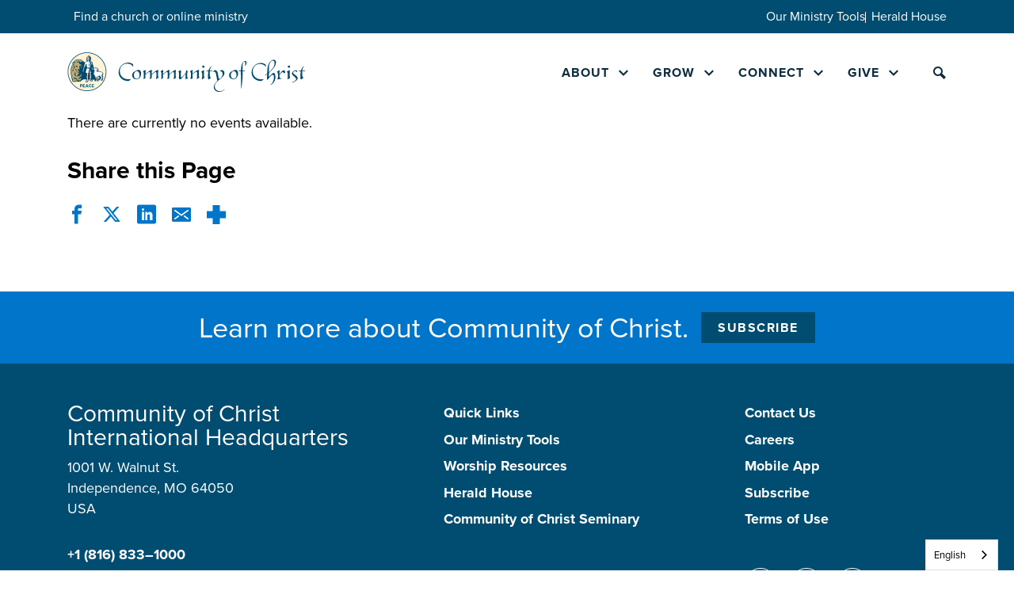

--- FILE ---
content_type: text/html; charset=UTF-8
request_url: https://cofchrist.org/events/detail/prayer-for-peace-id-2024-08-05-3744871/
body_size: 39506
content:
<!DOCTYPE html>
<html class='no-js ' lang='en' xml:lang='en' data-themeid='mk040' data-cms='https://my.ekklesia360.com' data-siteid='26072' data-mapkey='AIzaSyA2wHTO2f-772Hu19lGE2bM4rBcrV1a5_w' >

<head>
	<!--

Theme: MK040
Design © 2026 Monk Development, Inc. All rights reserved.
For help, see: http://help.ekklesia360.com/

-->

<meta charset="utf-8">
<meta http-equiv="X-UA-Compatible" content="IE=edge">

<title>Events | Community of Christ</title>
<meta name="description" content="Explore a variety of upcoming events hosted by Community of Christ. Join us for in-person and online spiritual retreats, worship opportunities, and more. Stay updated with our church calendar and register for events that inspire and connect." >
<meta name="keywords" content="spiritual formation, formación espiritual, upcoming events, church activities, church calendar, event registration, worship opportunities, in-person events, peace colloquy, actividades de la iglesia, community of christ events, spiritual retreats, online events, conference sessions, church gatherings, eventos de la comunidad de cristo, retiros espirituales, oportunidades de adoración, eventos en línea, eventos presenciales, calendario de la iglesia, próximos eventos, registro de eventos, coloquio de paz, sesiones de conferencia, reuniones de la iglesia, événements de la communauté du christ, retraites spirituelles, opportunités de culte, événements en ligne, événements en personne, calendrier de l’église, événements à venir, inscription aux événements, activités de l’église, formation spirituelle, colloque de paix, sessions de conférence, rassemblements de l’église" >
<meta property="og:site_name" content="Community of Christ" >
<meta property="og:type" content="article" >
<meta property="og:title" content="Events | Community of Christ" >
<meta property="og:url" content="https://cofchrist.org/events/detail/prayer-for-peace-id-2024-08-05-3744871/" >
<meta property="og:image" content="https://cdn.monkplatform.com/image/[base64]/calendar-hero-06102024.jpg?fm=webp" >
<meta property="og:image:width" content="1200" >
<meta property="og:image:height" content="630" >
<meta name="twitter:card" content="summary_large_image" >
<meta name="viewport" content="width=device-width, initial-scale=1.0, maximum-scale=1.0, user-scalable=no">
<meta content="yes" name="apple-mobile-web-app-capable">
<meta name="facebook-domain-verification" content="ijkzlsd7yekb9apc8g8e7izx47y31i" />

<link rel="canonical" href="https://cofchrist.org/events/detail/prayer-for-peace-id-2024-08-05-3744871/" />

<link rel="manifest" href="/monkmanifest.json">

<script id="mcjs">!function(c,h,i,m,p){m=c.createElement(h),p=c.getElementsByTagName(h)[0],m.async=1,m.src=i,p.parentNode.insertBefore(m,p)}(document,"script","https://chimpstatic.com/mcjs-connected/js/users/7579863041a5884a03ff4ebc1/65053fa77fd63865e6178f3fa.js");</script>

<!-- Indicate preferred brand name for Google to display -->
<script type="application/ld+json">
{
  "@context": "http://schema.org",
  "@type": "WebSite",
  "name": "Community of Christ",
  "url": "https://cofchrist.org"
}
</script>

<link rel="stylesheet" href="/_assets/fonts/icons/style.css" />
<link rel="stylesheet" href="/_assets/css/mk040.css?v=1.01" />
<link rel="stylesheet" id="override-css" href="/_assets/css/override.css" />

<link rel="icon" type="image/png" sizes="192x192"  href="/android-icon-192x192.png">
<link rel="icon" type="image/png" sizes="32x32" href="/favicon-32x32.png">
<link rel="icon" type="image/png" sizes="96x96" href="/favicon-96x96.png">
<link rel="icon" type="image/png" sizes="16x16" href="/favicon-16x16.png">
<link rel="manifest" href="/monkmanifest.json">
<meta name="msapplication-TileColor" content="#ffffff">
<meta name="msapplication-TileImage" content="/ms-icon-144x144.png">
<meta name="theme-color" content="#ffffff">


<style>#PopupSignupForm_0 > div.mc-modal > div.mc-layout__modalContent
{
  display:none;
}
#PopupSignupForm_0
{
  display:none;
}</style><style>
  ul#nav > li#nav_french,
  ul#nav > li#nav_spanish,
  nav.mobile li#mobilenav_french,
  nav.mobile li#mobilenav_spanish {
  display: none !important;
}
</style>

<script>
(function (w, d, s, o, f, js, fjs) {
w["botsonic_widget"] = o;
w[o] =
w[o] ||
function () {
(w[o].q = w[o].q || []).push(arguments);
};
(js = d.createElement(s)), (fjs = d.getElementsByTagName(s)[0]);
js.id = o;
js.src = f;
js.async = 1;
fjs.parentNode.insertBefore(js, fjs);
})(window, document, "script", "Botsonic", "https://widget.botsonic.com/CDN/botsonic.min.js");
Botsonic("init", {
serviceBaseUrl: "https://api-azure.botsonic.ai",
token: "4b3329a6-5c9f-4980-89fe-03aee7f49d76",
});
</script>

<script type="text/javascript" src="https://cdn.weglot.com/weglot.min.js"></script>
<script>
Weglot.initialize({
api_key: 'wg_f12f3258e11379ac026fb2c38ab783fe4',
extra_definitions: [{
type: 10, // Type of translation, 1 for text, others: https://developers.weglot.com/api/reference#wordtype
selector: "iframe", // Selector to find element with attribute
attribute: "src" // Name of attribute which is translated
}],
translate_search: true,
search_forms: "#searchForm", // <input name="q" class=".my-form" />
search_parameter: "keywords"
});
</script>
<!-- <script type="text/javascript" src="https://cdn.weglot.com/weglot.min.js"></script>
<script>    
  Weglot.initialize({
    api_key: 'wg_f12f3258e11379ac026fb2c38ab783fe4',
    extra_definitions: [{
        type: 10, // Type of translation, 1 for text, others: https://developers.weglot.com/api/reference#wordtype                       
        selector: "iframe", // Selector to find element with attribute                       
        attribute: "src" // Name of attribute which is translated               
    }]
});
</script> -->

<!-- Meta Pixel Code -->
<script>
!function(f,b,e,v,n,t,s)
{if(f.fbq)return;n=f.fbq=function(){n.callMethod?
n.callMethod.apply(n,arguments):n.queue.push(arguments)};
if(!f._fbq)f._fbq=n;n.push=n;n.loaded=!0;n.version='2.0';
n.queue=[];t=b.createElement(e);t.async=!0;
t.src=v;s=b.getElementsByTagName(e)[0];
s.parentNode.insertBefore(t,s)}(window, document,'script',
'https://connect.facebook.net/en_US/fbevents.js');
fbq('init', '1469281986437040');
fbq('track', 'PageView');
</script>
<noscript><img height="1" width="1" style="display:none"
src="https://www.facebook.com/tr?id=1469281986437040&ev=PageView&noscript=1"
/></noscript>
<!-- End Meta Pixel Code -->



<script type='text/javascript' src='https://platform-api.sharethis.com/js/sharethis.js#property=656a2d09a6ecd400190b3a3c&product=sop' async='async'></script>


<!-- Start cookieyes banner --> <script id="cookieyes" type="text/javascript" src="https://cdn-cookieyes.com/client_data/26023e07a57b32f8188d12e1/script.js"></script> <!-- End cookieyes banner -->
<script async src="https://widgets.givebutter.com/latest.umd.cjs?acct=HlLxf8Peuq1z5Mma&p=other"></script>
<link rel='apple-touch-icon' href='https://cdn.monkplatform.com/image/[base64]/progressive-web-app-icon.jpg'>
<link rel='apple-touch-icon' size='192x192' href='https://cdn.monkplatform.com/image/[base64]/progressive-web-app-icon.jpg'>
<link rel='apple-touch-icon' size='512x512' href='https://cdn.monkplatform.com/image/[base64]/progressive-web-app-icon.jpg'>
<link rel='apple-touch-startup-image' href='https://cdn.monkplatform.com/image/[base64]/progressive-web-app-icon.jpg'>
<meta name='apple-mobile-web-app-title' content='Community of Christ'>
<meta name='apple-mobile-web-app-capable' content='yes'>
<meta name='apple-mobile-web-app-status-bar-style' content='default'>	<link rel="stylesheet" href="/_assets/fonts/events_4/style.css">
	<link rel="stylesheet" href="/_assets/css/layouts/mcms_events_4.css">
	<style>

            #e4-filters-form .filter-categories li.camps-retreats label:before,
            #e4-layout-list article .info .categories span.camps-retreats b,
            #e4-layout-calendar table.calendar .calendar-links li span.categories b.camps-retreats,
            #e4-featured-events article .info .categories span.camps-retreats b { background-color: #C5A96E;}
            

            #e4-filters-form .filter-categories li.camps-retreats label:before { border-color: #C5A96E;}
            

            #e4-filters-form .filter-categories li.christian-holidays label:before,
            #e4-layout-list article .info .categories span.christian-holidays b,
            #e4-layout-calendar table.calendar .calendar-links li span.categories b.christian-holidays,
            #e4-featured-events article .info .categories span.christian-holidays b { background-color: #B21E28;}
            

            #e4-filters-form .filter-categories li.christian-holidays label:before { border-color: #B21E28;}
            

            #e4-filters-form .filter-categories li.closings label:before,
            #e4-layout-list article .info .categories span.closings b,
            #e4-layout-calendar table.calendar .calendar-links li span.categories b.closings,
            #e4-featured-events article .info .categories span.closings b { background-color: #BD4700;}
            

            #e4-filters-form .filter-categories li.closings label:before { border-color: #BD4700;}
            

            #e4-filters-form .filter-categories li.general label:before,
            #e4-layout-list article .info .categories span.general b,
            #e4-layout-calendar table.calendar .calendar-links li span.categories b.general,
            #e4-featured-events article .info .categories span.general b { background-color: #F2C318;}
            

            #e4-filters-form .filter-categories li.general label:before { border-color: #F2C318;}
            

            #e4-filters-form .filter-categories li.online label:before,
            #e4-layout-list article .info .categories span.online b,
            #e4-layout-calendar table.calendar .calendar-links li span.categories b.online,
            #e4-featured-events article .info .categories span.online b { background-color: #009877;}
            

            #e4-filters-form .filter-categories li.online label:before { border-color: #009877;}
            

            #e4-filters-form .filter-categories li.spiritual-formation label:before,
            #e4-layout-list article .info .categories span.spiritual-formation b,
            #e4-layout-calendar table.calendar .calendar-links li span.categories b.spiritual-formation,
            #e4-featured-events article .info .categories span.spiritual-formation b { background-color: #0075C9;}
            

            #e4-filters-form .filter-categories li.spiritual-formation label:before { border-color: #0075C9;}
            

            #e4-filters-form .filter-categories li.youth-young-adult label:before,
            #e4-layout-list article .info .categories span.youth-young-adult b,
            #e4-layout-calendar table.calendar .calendar-links li span.categories b.youth-young-adult,
            #e4-featured-events article .info .categories span.youth-young-adult b { background-color: #683277;}
            

            #e4-filters-form .filter-categories li.youth-young-adult label:before { border-color: #683277;}
            
</style>
</head>

<body id="events_4_layout" class="">

	<!-- DO NOT REMOVE THIS TAG. THIS IS FOR WARDROBE FEATURE -->
<!-- <div id="wardrobe_wrapper" data-toggle="sticky-onscroll">
    <div id="wardrobe_anchor"></div>
</div> -->
<style>
  .metanav-link {
    display: flex;
    gap: 10px;
  }

  .metanav-link a {
    color: white;
  }

  .metanav-link a:hover {
    color: #0075c9;
  }

  .mobile .metanav-link a {
    color: #0b2d3f;
  }
  .mobile .metanav-link a:hover {
    color: #0075c9;
  }

  .metanav-link a:not(:first-child) {
    padding-left: 8px;
    position: relative;

  }

  .metanav-link a:not(:first-child)::before {
    content: '';
    width: 1px;
    height: 14px;
    background-color: white;
    display: inline-block;
    position: absolute;
    left: 0;
    top: 7px;
    position: absolute;
  }
  .mobile .metanav-link a:not(:first-child)::before {
    content: '';
    background-color: #0b2d3f;
  }
  .search-container .mp_list li,
  .search-container .mp_list li .title,
  .search-container .mp_list li.mp_show_more .title,
  .search-container .mp_list li .type,
  .search-container .mp_list li.mp_no_results {
    font-size: 14px;
  }
</style>
<div id='alert-top' class='alertbar-wrap alertB3'><div class='container text-left'><span class='alertbar-link' ><a href='https://cofchrist.org/grow/share-with-us/find-a-ministry/'>Find a church or online ministry</a></span><div class='search-bar'><div class='metanav-link'><a  href='/our-ministry-tools'  >Our Ministry Tools</a><a  href='https://www.heraldhouse.org/'    target='_blank'  >Herald House</a></div></div></div></div><script>window.ALERT_MESSAGES = ["https:\/\/cofchrist.org\/grow\/share-with-us\/find-a-ministry\/~~~~Find a church or online ministry","https:\/\/cofchrist.org\/grow\/share-with-us\/find-a-ministry\/~~~~Encuentre una iglesia o ministerio en l\u00ednea","https:\/\/cofchrist.org\/grow\/share-with-us\/find-a-ministry\/~~~~Trouver une \u00e9glise ou un minist\u00e8re en ligne"]</script>
<style>
  #alert-top ul li:first-child a {
    font-weight: 800;
  }
</style>
	<div id="wrap">

		
<header id="header" data-toggle="sticky-onscroll">
	<div class="header py-0">
    	<div class="container">
        	<div class="row justify-content-between align-items-center">
            	<div class="logo col-9 col-lg-4">
				<a href="/"><img src='/_assets/img/logos/eng-logo.svg' width='300' height='90' alt="" /></a>
                </div>
                <nav class="desktop col-3 col-lg-8">
					<ul id="nav">
  <li id="nav_about"><a href="#">About</a>
    <ul>
      <li id="nav_about_who-we-are"><a href="#">Who We Are</a>
        <ul>
          <li id="nav_about-us"><a href="/about-us/">About Us</a></li>
          <li id="nav_our-beliefs"><a href="/our-beliefs/">Our Beliefs</a></li>
          <li id="nav_church-leadership"><a href="/church-leadership/">Church Leadership</a></li>
          <li id="nav_resources"><a href="/resources/">Resources</a></li>
        </ul>
      </li>
      <li id="nav_about_our-story"><a href="#">Our Story</a>
        <ul>
          <li id="nav_our-stories"><a href="/our-stories/">Our Stories</a></li>
          <li id="nav_important-places"><a href="/important-places/">Important Places</a></li>
          <li id="nav_history"><a href="/history/">History</a></li>
        </ul>
      </li>
    </ul>
  </li>
  <li id="nav_grow"><a href="#">Grow</a>
    <ul>
      <li id="nav_grow_share-with-us"><a href="#">Share With Us</a>
        <ul>
          <li id="nav_grow_share-with-us_find-a-ministry"><a href="/grow/share-with-us/find-a-ministry/">Find a Church</a></li>
          <li id="nav_grow_share-with-us_worship-online"><a href="https://cofchrist.org/grow/share-with-us/find-a-ministry/?tab=online">Worship Online</a></li>
        </ul>
      </li>
      <li id="nav_grow_spiritual-growth"><a href="#">Spiritual Growth</a>
        <ul>
          <li id="nav_prayer-for-peace"><a href="/prayer-for-peace/">Prayer for Peace</a></li>
          <li id="nav_daily-bread"><a href="/daily-bread/">Daily Bread</a></li>
          <li id="nav_weekly-scripture"><a href="/weekly-scripture/">Weekly Scripture</a></li>
          <li id="nav_go-deeper"><a href="/go-deeper/">Go Deeper</a></li>
          <li id="nav_grow_spiritual-growth_prophetic-imagination"><a href="https://cofchrist.org/prophetic-imagination/">Prophetic Imagination</a></li>
        </ul>
      </li>
      <li id="nav_grow_get-involved"><a href="#">Get Involved</a>
        <ul>
          <li id="nav_diversity-and-inclusion"><a href="/diversity-and-inclusion/">Diversity and Inclusion</a></li>
          <li id="nav_ecumenical-and-interfaith-ministries"><a href="/ecumenical-and-interfaith-ministries/">Ecumenical and Interfaith Ministries</a></li>
          <li id="nav_environmental-justice"><a href="/environmental-justice/">Environmental Justice</a></li>
          <li id="nav_health-and-wholeness"><a href="/health-and-wholeness/">Health and Wholeness</a></li>
          <li id="nav_human-rights"><a href="/human-rights/">Human Rights</a></li>
          <li id="nav_peace-and-justice"><a href="/peace-and-justice/">Peace and Justice</a></li>
          <li id="nav_other-opportunities"><a href="/other-opportunities/">Other Opportunities</a></li>
        </ul>
      </li>
    </ul>
  </li>
  <li id="nav_connect"><a href="#">Connect</a>
    <ul>
      <li id="nav_connect_events"><a href="#">Events</a>
        <ul>
          <li id="nav_events"><a href="/events/">Calendar</a></li>
          <li id="nav_connect_events_2025-world-conference"><a href="https://cofchrist.org/2025-world-conference/">2025 World Conference</a></li>
          <li id="nav_connect_events_2026-peace-forum"><a href="https://cofchrist.org/peace-forum/">2026 Peace Forum</a></li>
        </ul>
      </li>
      <li id="nav_connect_news-updates"><a href="#">News &amp; Updates</a>
        <ul>
          <li id="nav_news"><a href="/news/">News</a></li>
          <li id="nav_info-hub"><a href="/info-hub/">Info Hub</a></li>
        </ul>
      </li>
      <li id="nav_connect_media"><a href="#">Media</a>
        <ul>
          <li id="nav_articles"><a href="/articles/">Articles</a></li>
          <li id="nav_videos"><a href="/videos/">Videos</a></li>
          <li id="nav_podcast"><a href="/podcast/">Podcast</a></li>
        </ul>
      </li>
    </ul>
  </li>
  <li id="nav_give"><a href="#">Give</a>
    <ul>
      <li id="nav_give_give-now"><a href="#">Give Now</a>
        <ul>
          <li id="nav_give_give-now_australia"><a href="https://tithe.ly/give_new/www/#/tithely/give-one-time/2005576" target="_blank">Australia </a></li>
          <li id="nav_give_give-now_canada"><a href="https://www.communityofchrist.ca/give.html" target="_blank">Canada</a></li>
          <li id="nav_usa-giving-methods"><a href="/usa-giving-methods/">USA</a></li>
          <li id="nav_other-countries"><a href="/other-countries/">Other Countries</a></li>
        </ul>
      </li>
      <li id="nav_give_learn-more"><a href="#">Learn More</a>
        <ul>
          <li id="nav_other-ways-to-give"><a href="/other-ways-to-give/">Other Ways to Give</a></li>
          <li id="nav_financial-updates"><a href="/financial-updates/">Financial Updates</a></li>
          <li id="nav_generosity-spiritual-practices"><a href="/generosity-spiritual-practices/">Generosity Spiritual Practices</a></li>
          <li id="nav_give_learn-more_giving-tuesday"><a href="https://cofchrist.org/giving-tuesday/">Giving Tuesday</a></li>
        </ul>
      </li>
    </ul>
  </li>
  <li id="nav_french"><a href="/french/">French</a>
    <ul>
      <li id="nav_french_sur"><a href="#">Sur</a>
        <ul>
          <li id="nav_french_sur_who-we-are"><a href="#">Who we are</a></li>
          <li id="nav_french_sur_our-story"><a href="#">Our Story</a></li>
        </ul>
      </li>
      <li id="nav_french_grandir"><a href="#">Grandir</a></li>
      <li id="nav_french_relier"><a href="#">Relier</a></li>
      <li id="nav_french_donner"><a href="#">Donner</a></li>
    </ul>
  </li>
  <li id="nav_spanish"><a href="/spanish/">Spanish</a>
    <ul>
      <li id="nav_spanish_sobre"><a href="#">Sobre</a>
        <ul>
          <li id="nav_spanish_sobre_who-we-are"><a href="#">Who we are</a></li>
          <li id="nav_spanish_sobre_our-story"><a href="#">Our Story</a></li>
        </ul>
      </li>
      <li id="nav_spanish_crecer"><a href="#">Crecer</a></li>
      <li id="nav_spanish_conectar"><a href="#">Conectar</a></li>
      <li id="nav_spanish_dar"><a href="#">Dar</a></li>
    </ul>
  </li>
                    <li class="mobile"><a href="#" class="mobile-toggle"><i class="icon icon-menu7"></i></a></li>
                    <li class="search"><a href="#" class="search-toggle"><i class="icon icon-search"></i></a></li>
                    </ul>
                    <div class="search-container">
                                <form action="/search-results/" method="get" id="searchForm" ><fieldset>
               <input type="text" id="search_term" name="keywords" value="" placeholder="Search" class="clearClick" />
               <a id="search_go" href="#" class="icon icon-arrow-right8 mcmsSearch"></a>
<input type="hidden" name="show_results" value="N%3B" />

            </fieldset></form>                    </div>
                </nav>
            </div>
        </div>
    </div><!--end .header-->
    <nav class="mobile">
        <div class="container">
            <ul id="mobilenav">
  <li id="mobilenav_about"><a href="#">About</a>
    <ul>
      <li id="mobilenav_about_who-we-are"><a href="#">Who We Are</a>
        <ul>
          <li id="mobilenav_about-us"><a href="/about-us/">About Us</a></li>
          <li id="mobilenav_our-beliefs"><a href="/our-beliefs/">Our Beliefs</a></li>
          <li id="mobilenav_church-leadership"><a href="/church-leadership/">Church Leadership</a></li>
          <li id="mobilenav_resources"><a href="/resources/">Resources</a></li>
        </ul>
      </li>
      <li id="mobilenav_about_our-story"><a href="#">Our Story</a>
        <ul>
          <li id="mobilenav_our-stories"><a href="/our-stories/">Our Stories</a></li>
          <li id="mobilenav_important-places"><a href="/important-places/">Important Places</a></li>
          <li id="mobilenav_history"><a href="/history/">History</a></li>
        </ul>
      </li>
    </ul>
  </li>
  <li id="mobilenav_grow"><a href="#">Grow</a>
    <ul>
      <li id="mobilenav_grow_share-with-us"><a href="#">Share With Us</a>
        <ul>
          <li id="mobilenav_grow_share-with-us_find-a-ministry"><a href="/grow/share-with-us/find-a-ministry/">Find a Church</a></li>
          <li id="mobilenav_grow_share-with-us_worship-online"><a href="https://cofchrist.org/grow/share-with-us/find-a-ministry/?tab=online">Worship Online</a></li>
        </ul>
      </li>
      <li id="mobilenav_grow_spiritual-growth"><a href="#">Spiritual Growth</a>
        <ul>
          <li id="mobilenav_prayer-for-peace"><a href="/prayer-for-peace/">Prayer for Peace</a></li>
          <li id="mobilenav_daily-bread"><a href="/daily-bread/">Daily Bread</a></li>
          <li id="mobilenav_weekly-scripture"><a href="/weekly-scripture/">Weekly Scripture</a></li>
          <li id="mobilenav_go-deeper"><a href="/go-deeper/">Go Deeper</a></li>
          <li id="mobilenav_grow_spiritual-growth_prophetic-imagination"><a href="https://cofchrist.org/prophetic-imagination/">Prophetic Imagination</a></li>
        </ul>
      </li>
      <li id="mobilenav_grow_get-involved"><a href="#">Get Involved</a>
        <ul>
          <li id="mobilenav_diversity-and-inclusion"><a href="/diversity-and-inclusion/">Diversity and Inclusion</a></li>
          <li id="mobilenav_ecumenical-and-interfaith-ministries"><a href="/ecumenical-and-interfaith-ministries/">Ecumenical and Interfaith Ministries</a></li>
          <li id="mobilenav_environmental-justice"><a href="/environmental-justice/">Environmental Justice</a></li>
          <li id="mobilenav_health-and-wholeness"><a href="/health-and-wholeness/">Health and Wholeness</a></li>
          <li id="mobilenav_human-rights"><a href="/human-rights/">Human Rights</a></li>
          <li id="mobilenav_peace-and-justice"><a href="/peace-and-justice/">Peace and Justice</a></li>
          <li id="mobilenav_other-opportunities"><a href="/other-opportunities/">Other Opportunities</a></li>
        </ul>
      </li>
    </ul>
  </li>
  <li id="mobilenav_connect"><a href="#">Connect</a>
    <ul>
      <li id="mobilenav_connect_events"><a href="#">Events</a>
        <ul>
          <li id="mobilenav_events"><a href="/events/">Calendar</a></li>
          <li id="mobilenav_connect_events_2025-world-conference"><a href="https://cofchrist.org/2025-world-conference/">2025 World Conference</a></li>
          <li id="mobilenav_connect_events_2026-peace-forum"><a href="https://cofchrist.org/peace-forum/">2026 Peace Forum</a></li>
        </ul>
      </li>
      <li id="mobilenav_connect_news-updates"><a href="#">News &amp; Updates</a>
        <ul>
          <li id="mobilenav_news"><a href="/news/">News</a></li>
          <li id="mobilenav_info-hub"><a href="/info-hub/">Info Hub</a></li>
        </ul>
      </li>
      <li id="mobilenav_connect_media"><a href="#">Media</a>
        <ul>
          <li id="mobilenav_articles"><a href="/articles/">Articles</a></li>
          <li id="mobilenav_videos"><a href="/videos/">Videos</a></li>
          <li id="mobilenav_podcast"><a href="/podcast/">Podcast</a></li>
        </ul>
      </li>
    </ul>
  </li>
  <li id="mobilenav_give"><a href="#">Give</a>
    <ul>
      <li id="mobilenav_give_give-now"><a href="#">Give Now</a>
        <ul>
          <li id="mobilenav_give_give-now_australia"><a href="https://tithe.ly/give_new/www/#/tithely/give-one-time/2005576" target="_blank">Australia </a></li>
          <li id="mobilenav_give_give-now_canada"><a href="https://www.communityofchrist.ca/give.html" target="_blank">Canada</a></li>
          <li id="mobilenav_usa-giving-methods"><a href="/usa-giving-methods/">USA</a></li>
          <li id="mobilenav_other-countries"><a href="/other-countries/">Other Countries</a></li>
        </ul>
      </li>
      <li id="mobilenav_give_learn-more"><a href="#">Learn More</a>
        <ul>
          <li id="mobilenav_other-ways-to-give"><a href="/other-ways-to-give/">Other Ways to Give</a></li>
          <li id="mobilenav_financial-updates"><a href="/financial-updates/">Financial Updates</a></li>
          <li id="mobilenav_generosity-spiritual-practices"><a href="/generosity-spiritual-practices/">Generosity Spiritual Practices</a></li>
          <li id="mobilenav_give_learn-more_giving-tuesday"><a href="https://cofchrist.org/giving-tuesday/">Giving Tuesday</a></li>
        </ul>
      </li>
    </ul>
  </li>
  <li id="mobilenav_french"><a href="/french/">French</a>
    <ul>
      <li id="mobilenav_french_sur"><a href="#">Sur</a>
        <ul>
          <li id="mobilenav_french_sur_who-we-are"><a href="#">Who we are</a></li>
          <li id="mobilenav_french_sur_our-story"><a href="#">Our Story</a></li>
        </ul>
      </li>
      <li id="mobilenav_french_grandir"><a href="#">Grandir</a></li>
      <li id="mobilenav_french_relier"><a href="#">Relier</a></li>
      <li id="mobilenav_french_donner"><a href="#">Donner</a></li>
    </ul>
  </li>
  <li id="mobilenav_spanish"><a href="/spanish/">Spanish</a>
    <ul>
      <li id="mobilenav_spanish_sobre"><a href="#">Sobre</a>
        <ul>
          <li id="mobilenav_spanish_sobre_who-we-are"><a href="#">Who we are</a></li>
          <li id="mobilenav_spanish_sobre_our-story"><a href="#">Our Story</a></li>
        </ul>
      </li>
      <li id="mobilenav_spanish_crecer"><a href="#">Crecer</a></li>
      <li id="mobilenav_spanish_conectar"><a href="#">Conectar</a></li>
      <li id="mobilenav_spanish_dar"><a href="#">Dar</a></li>
    </ul>
  </li>
</ul>
                        <form action="/search-results/" method="get" id="searchForm" ><fieldset>
               <input type="text" id="search_term" name="keywords" value="" placeholder="Search" class="clearClick" />
               <button type="submit" id="search_go" href="#" class="icon icon-search mcmsSearch mobile"></button>
<input type="hidden" name="show_results" value="N%3B" />

            </fieldset></form><div class='metanav-link'><a  href='/our-ministry-tools'  >Our Ministry Tools</a><a  href='https://www.heraldhouse.org/'    target='_blank'  >Herald House</a></div>
            
        </div>
        
    </nav>
</header><!--end #header-->
<div id="billboard" class="dark  hastext " ><div class="text"><div class="container"><div class="inner"><div class='row text-left billboardText'><div class='col-12 col-lg-7'><h1></h1><hr class='blue'></div></div></div></div></div><!--end .text--></div><!--end #billboard--><style>#billboard{background-image:none !important;}#billboard .text .inner{display:none;}@media (min-width: 768px){#billboard.hasbillboard, #billboard.hasvideo{min-height: 240px;}}#billboard .text h1.page-title{display : none;}</style>

		<style>

        #e4-filters-form .filter-categories li.camps-retreats label:before,
        #e4-layout-list article .info .categories span.camps-retreats b,
        #e4-layout-calendar table.calendar .calendar-links li span.categories b.camps-retreats,
        #e4-featured-events article .info .categories span.camps-retreats b { background-color: #C5A96E;}
        

        #e4-filters-form .filter-categories li.camps-retreats label:before { border-color: #C5A96E;}
        

        #e4-layout-detail p.categories span.camps-retreats b { background-color: #C5A96E;}
        

        #e4-filters-form .filter-categories li.christian-holidays label:before,
        #e4-layout-list article .info .categories span.christian-holidays b,
        #e4-layout-calendar table.calendar .calendar-links li span.categories b.christian-holidays,
        #e4-featured-events article .info .categories span.christian-holidays b { background-color: #B21E28;}
        

        #e4-filters-form .filter-categories li.christian-holidays label:before { border-color: #B21E28;}
        

        #e4-layout-detail p.categories span.christian-holidays b { background-color: #B21E28;}
        

        #e4-filters-form .filter-categories li.closings label:before,
        #e4-layout-list article .info .categories span.closings b,
        #e4-layout-calendar table.calendar .calendar-links li span.categories b.closings,
        #e4-featured-events article .info .categories span.closings b { background-color: #BD4700;}
        

        #e4-filters-form .filter-categories li.closings label:before { border-color: #BD4700;}
        

        #e4-layout-detail p.categories span.closings b { background-color: #BD4700;}
        

        #e4-filters-form .filter-categories li.general label:before,
        #e4-layout-list article .info .categories span.general b,
        #e4-layout-calendar table.calendar .calendar-links li span.categories b.general,
        #e4-featured-events article .info .categories span.general b { background-color: #F2C318;}
        

        #e4-filters-form .filter-categories li.general label:before { border-color: #F2C318;}
        

        #e4-layout-detail p.categories span.general b { background-color: #F2C318;}
        

        #e4-filters-form .filter-categories li.online label:before,
        #e4-layout-list article .info .categories span.online b,
        #e4-layout-calendar table.calendar .calendar-links li span.categories b.online,
        #e4-featured-events article .info .categories span.online b { background-color: #009877;}
        

        #e4-filters-form .filter-categories li.online label:before { border-color: #009877;}
        

        #e4-layout-detail p.categories span.online b { background-color: #009877;}
        

        #e4-filters-form .filter-categories li.spiritual-formation label:before,
        #e4-layout-list article .info .categories span.spiritual-formation b,
        #e4-layout-calendar table.calendar .calendar-links li span.categories b.spiritual-formation,
        #e4-featured-events article .info .categories span.spiritual-formation b { background-color: #0075C9;}
        

        #e4-filters-form .filter-categories li.spiritual-formation label:before { border-color: #0075C9;}
        

        #e4-layout-detail p.categories span.spiritual-formation b { background-color: #0075C9;}
        

        #e4-filters-form .filter-categories li.youth-young-adult label:before,
        #e4-layout-list article .info .categories span.youth-young-adult b,
        #e4-layout-calendar table.calendar .calendar-links li span.categories b.youth-young-adult,
        #e4-featured-events article .info .categories span.youth-young-adult b { background-color: #683277;}
        

        #e4-filters-form .filter-categories li.youth-young-adult label:before { border-color: #683277;}
        

        #e4-layout-detail p.categories span.youth-young-adult b { background-color: #683277;}
        
</style>

		
		<div id="content">
			<div class="container">
				<div class="row">
					<div class="col-12 pb-8 pb-lg-10 content-main">
						

						<!-- EVENTS #4 -->


						
							<div id="e4-layout-detail">

								<p>There are currently no events available.</p>


							</div>
						
						<!-- END OF EVENTS #4 -->

						
<div class="share mb-4">
<h3>Share this Page</h3>
<a href="#" class="st-custom-button" data-network="facebook"><span><i class="icon icon-facebook"></i></span></a>
<a href="#" class="st-custom-button" data-network="twitter"><span><i class="icon icon-x-twitter"></i></span></a>
<a href="#" class="st-custom-button" data-network="linkedin"><span><i class="icon icon-linkedin"></i></span></a>
<a href="#" class="st-custom-button" data-network="email"><span><i class="icon icon-envelop"></i></span></a>
<a href="#" class="st-custom-button" data-network="sharethis"><span><i class="icon icon-plus"></i></span></a>
	
</div>					</div>
					<!--end .text-main-->
				</div>
				<!--end .row-->
			</div>
			<!--end .container-->
		</div>
		<!--end #content-->

		
		
<link href="//cdn-images.mailchimp.com/embedcode/naked-10_7.css" rel="stylesheet" type="text/css">
<style>
	#newsletter-container input.small {
		font-size: 0.9rem !important;
		padding: 0 10px;
		margin : 5px 0px;
		width: 100%;
	}
	#newsletter-container input.submit {
		margin-left: 0;
		margin-top: 5px;
	}
	@media (min-width: 992px) {
		#newsletter-container input.small {
			margin : 0 5px;
			width: calc(100% - 10px);
		}
		#newsletter-container input.submit {
			margin-left: 5px;
			margin-top: 0px;
		}
	}
	
</style>
<div id="newsletter-container" class="py-8 py-lg-6">
	<div class="container">
		<div class="row align-items-center" id="mc_embed_signup">
		    <div class="col-12 col-lg-12">
		    	<div class="d-flex flex-column align-items-center justify-content-center flex-sm-row">
		    		<span class="mb-lg-0 dark text-center" style="font-size: 36px;line-height: 1.2;">Learn more about Community of Christ.</span>
		    		<span class="ml-4 mt-4 mt-sm-0">
		    			<a href="https://mailchi.mp/cofchrist/learn-more-about-community-of-christ" target="_blank" class="btn btn-default btn-sm mb-0">
		    				Subscribe
		    			</a>
		    		</span>
		    	</div>
		    </div>
	    </div>
	</div>

 
    

</div>
<footer id="footer">
	<div class="btm py-8 py-lg-9">
    	<div class="container">
        	<div class="row">
        		<div class="col-md-5 col-lg-5">
        			<h3>Community of Christ<br />International Headquarters</h3>
<p>1001 W. Walnut St.<br />Independence, MO 64050<br />USA</p>
<p><strong>+1 (816) 833&ndash;1000</strong><br /><strong>+1 (800) 825&ndash;2806</strong></p>        		</div>
        		<div class="col-md-3 col-lg-3">
        			<ul>
        			<li><a href='/quick-links'><b>Quick Links</b></a></li><li><a href='/our-ministry-tools'><b>Our Ministry Tools</b></a></li><li><a href='https://gathering.cofchrist.org/calendar/'  target="_blank" ><b>Worship Resources</b></a></li><li><a href='https://www.heraldhouse.org/'  target="_blank" ><b>Herald House</b></a></li><li><a href='https://www.graceland.edu/seminary'  target="_blank" ><b>Community of Christ Seminary</b></a></li>        			</ul>
        		</div>
        		<div class="offset-md-1 col-md-3 offset-lg-1 col-lg-3">
        			<ul>
        			<li><a href='/contact-us'><b>Contact Us</b></a></li><li><a href='/careers'><b>Careers</b></a></li><li><a href='/community-of-christ-app'><b>Mobile App</b></a></li><li><a href='/subscribe'><b>Subscribe</b></a></li><li><a href='/terms-of-use'><b>Terms of Use</b></a></li>        			</ul>
        			<ul class="social-links">
        			<li><a  target="_blank"  href='https://www.facebook.com/CofChrist/'><i class='icon  icon-facebook'></i></a></li><li><a  target="_blank"  href='https://www.instagram.com/cofchrist/'><i class='icon icon-instagram'></i></a></li><li><a  target="_blank"  href='https://www.youtube.com/user/CofChrist'><i class='icon  icon-youtube'></i></a></li>        			</ul>
        		</div>
        	</div>
        	<div class="row copyright">
        		<div class="col-7 col-md col-lg">
        			<p style="margin: 0;">
        			Copyright &copy; 2026 Community of Christ. All rights reserved. <a href="http://ekklesia360.com" title="Powered by Ekklesia 360" class="icon icon-ekk-logo mt-2" target="_blank"></a>
        		</p>
        		
        		</div>
        		
        	</div>
        </div>
    </div><!--end .btm-->
</footer><!--end #footer-->
	</div>
	<!--end #wrap-->

	<script src="/_assets/js/lib/jquery.min.js"></script>

<script src='https://maps.googleapis.com/maps/api/js?key=AIzaSyA2wHTO2f-772Hu19lGE2bM4rBcrV1a5_w&libraries=places'></script><script src="/_assets/js/lib/infobox.js"></script><!-- <script src="https://cdn.plyr.io/3.6.2/plyr.js"></script> -->
	<script src="/_assets/js/lib/plyr.js"></script>
<script src="/_assets/js/lib/ofi.min.js"></script>
<script src="/_assets/js/lib/ResizeObserver.global.js"></script>
<script src="/_assets/js/lib/jarallax.min.js"></script>
<script src="/_assets/js/lib/jarallax-element.min.js"></script>
<script src="/_assets/js/lib/plugins.js"></script>
<script src="/_assets/js/monk/helpers/notice.js"></script>
<script src="/_assets/js/monk/main.js?v=1.07"></script>

<script src="https://my.ekklesia360.com/Clients/monkcms-dev.js"></script>
<!--<script src="http://shared.ekk360.com/theme/js/theme-common.js"></script>-->
<!-- <script src="/_assets/js/monk/pwa/main.js?v=1.02" defer></script> -->


		<!-- Google tag (gtag.js) -->
<script async src="https://www.googletagmanager.com/gtag/js?id=G-JT1W01HK5B"></script>
<script>
  window.dataLayer = window.dataLayer || [];
  function gtag(){dataLayer.push(arguments);}
  gtag('js', new Date());

  gtag('config', 'G-JT1W01HK5B');
</script>
	<script src="/_assets/js/lib/slick.min.js"></script>
	<script>
		window.nav_query = "p-1450940";
	</script>
	<script src="/_assets/js/monk/layouts/mcms_events_4.js"></script>

</body>

</html>

--- FILE ---
content_type: text/html; charset=UTF-8
request_url: https://geolocation-db.com/json/
body_size: 78
content:
{"country_code":"US","country_name":"United States","city":"Columbus","postal":"43215","latitude":39.9653,"longitude":-83.0235,"IPv4":"18.191.65.22","state":"Ohio"}

--- FILE ---
content_type: text/html; charset=UTF-8
request_url: https://geolocation-db.com/json/
body_size: 77
content:
{"country_code":"US","country_name":"United States","city":"Columbus","postal":"43215","latitude":39.9653,"longitude":-83.0235,"IPv4":"18.191.65.22","state":"Ohio"}

--- FILE ---
content_type: text/css
request_url: https://cofchrist.org/_assets/css/mk040.css?v=1.01
body_size: 302728
content:
@charset "UTF-8";

/*

**MK040 Base Colors**

$white:       #fff;
$gray-100:    #f7f7f7;
$gray-200:    #ededed;
$gray-300:    #dee2e6;
$gray-400:    #ced4da;
$gray-500:    #adb5bd;
$gray-600:    #6c757d;
$gray-700:    #4b4b4b;
$gray-800:    #3a3a3a;
$gray-900:    #1c1c1c;
$black:       #000;

$blue:        #4174db;
$blue-light:  #739ff8;


**MK040 Index**

i01 - reboot
i02 - wrap
i03 - typography
i04 - buttons - bootstrap 4 buttons have been updated to bootstrap 3 for the editor
i05 - tables
i06 - code
i07 - forms
i08 - header
i09 - mobilenav
i10 - billboard
i11 - slick
i12 - filters
i13 - pagination
i14 - grid
i15 - utilities
i16 - subnav
i17 - sections
i18 - share
i19 - snippets
i20 - monklets/widgets
i21 - footer
i22 - colorbox
i23 - light gallery

*/


/*i01 - reboot*/

* {
  -webkit-overflow-scrolling: touch;
}

*,
*::before,
*::after {
  box-sizing: border-box;
}

html {
  font-family: sans-serif;
  line-height: 1.15;
  -webkit-text-size-adjust: 100%;
  -ms-text-size-adjust: 100%;
  -ms-overflow-style: scrollbar;
  -webkit-tap-highlight-color: rgba(0, 0, 0, 0);
}

@-ms-viewport {
  width: device-width;
}

article,
aside,
figcaption,
figure,
footer,
header,
hgroup,
main,
nav,
section {
  display: block;
}

body {
  margin: 0;
  text-align: left;
  overflow-y: scroll;
  -webkit-overflow-scrolling: touch;
}

[tabindex="-1"]:focus {
  outline: 0 !important;
}

hr {
  box-sizing: content-box;
  height: 0;
  overflow: visible;
}

h1,
h2,
h3,
h4,
h5,
h6 {
  margin: 0;
}

p {
  margin: 0;
}

abbr[title],
abbr[data-original-title] {
  text-decoration: underline;
  text-decoration: underline dotted;
  cursor: help;
  border-bottom: 0;
}

address {
  margin-bottom: 1rem;
  font-style: normal;
  line-height: inherit;
}

ol,
ul,
dl {
  margin-top: 0;
  margin-bottom: 1rem;
}

ol ol,
ul ul,
ol ul,
ul ol {
  margin-bottom: 0;
}

dt {
  font-weight: 700;
}

dd {
  margin-bottom: .5rem;
  margin-left: 0;
}

blockquote {
  margin: 0 0 1rem;
}

dfn {
  font-style: italic;
}

b,
strong {
  font-weight: bolder;
}

small {
  font-size: 80%;
}

sub,
sup {
  position: relative;
  font-size: 75%;
  line-height: 0;
  vertical-align: baseline;
}

sub {
  bottom: -.25em;
}

sup {
  top: -.5em;
}

a {
  background-color: transparent;
  -webkit-text-decoration-skip: objects;
}

a:not([href]):not([tabindex]) {
  color: inherit;
  text-decoration: none;
}

a:not([href]):not([tabindex]):hover,
a:not([href]):not([tabindex]):focus {
  color: inherit;
  text-decoration: none;
}

a:not([href]):not([tabindex]):focus {
  outline: 0;
}

.st-custom-button {
  cursor: pointer !important;
}

pre,
code,
kbd,
samp {
  font-family: SFMono-Regular, Menlo, Monaco, Consolas, "Liberation Mono", "Courier New", monospace;
  font-size: 1em;
}

pre {
  margin-top: 0;
  margin-bottom: 1rem;
  overflow: auto;
  -ms-overflow-style: scrollbar;
}

figure {
  margin: 0 0 1rem;
}

img {
  vertical-align: middle;
  max-width: 100%;
  border-style: none;
}

svg {
  overflow: hidden;
  vertical-align: middle;
}

table {
  border-collapse: collapse;
}

caption {
  padding-top: 0.75rem;
  padding-bottom: 0.75rem;
  text-align: left;
  caption-side: bottom;
}

th {
  text-align: inherit;
}

label {
  display: inline-block;
}

button {
  border-radius: 0;
}

button:focus {
  outline: 1px dotted;
  outline: 5px auto -webkit-focus-ring-color;
}

input,
button,
select,
optgroup,
textarea {
  margin: 0;
  font-family: inherit;
  font-size: inherit;
  line-height: inherit;
}

button,
input {
  overflow: visible;
}

button,
select {
  text-transform: none;
}

button,
html [type="button"],
[type="reset"],
[type="submit"] {
  -webkit-appearance: button;
}

button::-moz-focus-inner,
[type="button"]::-moz-focus-inner,
[type="reset"]::-moz-focus-inner,
[type="submit"]::-moz-focus-inner {
  padding: 0;
  border-style: none;
}

input[type="radio"],
input[type="checkbox"] {
  box-sizing: border-box;
  padding: 0;
}

input[type="date"],
input[type="time"],
input[type="datetime-local"],
input[type="month"] {
  -webkit-appearance: listbox;
}

textarea {
  overflow: auto;
  resize: vertical;
}

fieldset {
  min-width: 0;
  padding: 0;
  margin: 0;
  border: 0;
}

legend {
  display: block;
  width: 100%;
  max-width: 100%;
  padding: 0;
  margin-bottom: .5rem;
  font-size: 1.5rem;
  line-height: inherit;
  color: inherit;
  white-space: normal;
}

progress {
  vertical-align: baseline;
}

[type="number"]::-webkit-inner-spin-button,
[type="number"]::-webkit-outer-spin-button {
  height: auto;
}

[type="search"] {
  outline-offset: -2px;
  -webkit-appearance: none;
}

[type="search"]::-webkit-search-cancel-button,
[type="search"]::-webkit-search-decoration {
  -webkit-appearance: none;
}

::-webkit-file-upload-button {
  font: inherit;
  -webkit-appearance: button;
}

output {
  display: inline-block;
}

summary {
  display: list-item;
  cursor: pointer;
}

template {
  display: none;
}

[hidden] {
  display: none !important;
}


/*i02 - wrap*/

#wrap {
  width: 100%;
  position: relative;
  overflow: hidden;
}

#wrap:before {
  content: "";
  position: fixed;
  top: 0;
  left: 0;
  width: 100%;
  height: 100%;
  background-color: #000;
  background-image: url(/_assets/img/loaders/preloader-white.svg);
  background-size: 100px 100px;
  background-position: center center;
  background-repeat: no-repeat;
  opacity: 1;
  visibility: visible;
  z-index: 1020;
  transition: all 0.2s ease-in-out .2s;
}

html.loaded #wrap:before {
  opacity: 0 !important;
  z-index: -1 !important;
  visibility: hidden !important;
}


/*i03 - typography*/

body {
  font-size: .875rem;
  font-weight: 400;
  line-height: 1.6;
  color: #000;
  background-color: #fff;
  -webkit-font-smoothing: antialiased !important;
  -moz-osx-font-smoothing: grayscale !important;
  font-smoothing: antialiased !important;
}

a {
  color: #4072d7;
  text-decoration: none;
  transition: all 0.2s ease-in-out;
}

a:hover {
  color: #739ff8;
  text-decoration: none;
  outline: none;
  box-shadow: none;
}

h1,
h2,
h3,
h4,
h5,
h6,
.h1,
.h2,
.h3,
.h4,
.h5,
.h6 {
  font-weight: 700;
  color: #000;
  line-height: 1;
  margin-bottom: 1.25rem;
  position: relative;
}

h1,
.h1 {
  font-size: 1.75rem;
  text-transform: uppercase;
}

@media (min-width: 768px) {
  h1,
  .h1 {
    font-size: 3rem;
  }
}

h1.page-title,
.h1.page-title {
  margin-bottom: 3rem;
}

h1.section-heading,
.h1.section-heading {
  line-height: 1;
  font-size: 2.5rem;
}

@media (min-width: 1200px) {
  h1.section-heading,
  .h1.section-heading {
    font-size: 6.25rem;
    margin-bottom: 1.25rem;
  }
}

h2,
.h2 {
  font-size: 1.5rem;
}

h3,
.h3 {
  font-size: 1.25rem;
}

h4,
.h4 {
  font-size: 1.125rem;
}

h4.section-subheading,
.h4.section-subheading {
  font-weight: 400;
  line-height: 1;
  text-transform: uppercase;
  margin-bottom: 1.5rem !important;
}

h4.section-subheading span,
.h4.section-subheading span {
  display: inline-block;
  padding: .6rem .8rem .3rem 1.1rem;
  line-height: 1.2;
  background-color: #4072d7;
  color: #fff;
  letter-spacing: .2em;
  font-weight: 300;
}

@media (min-width: 1200px) {
  h4.section-subheading span,
  .h4.section-subheading span {
    padding-right: .66rem;
    letter-spacing: .34em;
  }
}

h5,
.h5 {
  font-size: 1rem;
}

h6,
.h6 {
  font-size: .9375rem;
}

p {
  margin-bottom: 1rem;
}

ul,
ol {
  margin-bottom: 2rem;
  padding-left: 2rem;
}

ul li,
ol li {
  margin-bottom: 1rem;
}

hr {
  margin-top: 1rem;
  margin-bottom: 1rem;
  border: 0;
  border-top: 2px solid #000;
}

blockquote {
  display: block;
  position: relative;
  margin: 4rem 0;
  padding: 2rem 2rem 1.35rem;
  line-height: 1.4;
  font-size: 1.5rem;
  text-align: left;
  font-weight: 700;
  font-style: normal;
  color: #000;
  quotes: "“""”""‘""’";
  border: 0;
  background-color: #ededed;
}

blockquote .rellax-it {
  position: absolute;
  left: -400%;
  bottom: 30%;
  width: 425%;
  height: 60%;
  border: 2px solid #000;
  z-index: -1;
}

@media (min-width: 992px) {
  blockquote .rellax-it {
    height: 100%;
    bottom: -15%;
  }
}

blockquote::before {
  content: '“';
  line-height: 0.1em;
  font-weight: 800;
  position: absolute;
  top: 25px;
  font-size: 10rem;
  color: #ebebeb;
  background-color: white;
  width: 75px;
  height: 75px;
  display: inline-block;
  transform: translateY(-60px);
  line-height: 130px;
}

blockquote.style-2::before {
  content: open-quote;
  display: none;
}

blockquote:after {
  content: close-quote;
  line-height: 0.1em;
  font-weight: 400;
  display: none;
}

blockquote p {
  display: inline;
  padding: 0;
  margin: 0;
  line-height: inherit;
  font-size: inherit;
  font-family: inherit;
  font-weight: 24px;
  font-weight: bold;
}

blockquote footer {
  text-align: right;
  font-size: 18px;
  font-weight: 400;
}

.dark {
  color: #fff;
}

.dark h1,
.dark h2,
.dark h3,
.dark h5,
.dark h6,
.dark .h1,
.dark .h2,
.dark .h3,
.dark .h5,
.dark .h6 {
  color: #fff;
}

.dark blockquote {
  color: #fff;
  background-color: #4b4b4b;
}

.dark blockquote .rellax-it {
  border-color: #fff;
}

.dark hr {
  margin-top: 2rem;
  margin-bottom: 2rem;
  border: 0;
  border-top-color: #fff;
}


/*i04 - buttons - bootstrap 4 buttons have been updated to bootstrap 3 for the editor*/

.monkForm input[type=submit],
.comments form #comment-submit,
.btn,
.event-buttons a.thickbox,
.btn-span,
.btn-add a {
  display: inline-block;
  font-weight: 400;
  line-height: 1.25;
  text-align: center;
  vertical-align: middle;
  -webkit-user-select: none;
  -moz-user-select: none;
  -ms-user-select: none;
  user-select: none;
  padding: 1.125rem 1.55rem .875rem 1.75rem;
  margin: 0 1rem .5rem 0;
  font-size: .9125rem;
  border-radius: none;
  text-transform: uppercase;
  transition: all 0.2s ease-in-out;
  background-color: transparent;
  border: 2px solid transparent;
  letter-spacing: .2em;
  cursor: pointer;
}

.monkForm input[type=submit]:last-child,
.comments form #comment-submit:last-child,
.btn:last-child,
.event-buttons a.thickbox:last-child,
.btn-span:last-child,
.btn-add a:last-child {
  margin-right: 0;
}

@media (min-width: 768px) {
  .monkForm input[type=submit],
  .comments form #comment-submit,
  .btn,
  .event-buttons a.thickbox,
  .btn-span,
  .btn-add a {
    padding: 1.25rem 1.925rem .9rem 2.125rem;
    font-size: 1.125rem;
  }
}

.btn-add a,
.btn-span {
  margin: 0;
}


/* .btn .icon:first-child { margin-right: .25rem; }

.btn .icon:last-child { margin-left: .25rem; } */

.btn .icon {
  margin: 0 .25em;
}

.btn:focus,
.btn:hover {
  text-decoration: none;
  outline: none;
  box-shadow: none;
}

.btn:focus,
.btn.focus {
  outline: none;
  box-shadow: none;
}

.btn.disabled,
.btn:disabled {
  cursor: not-allowed;
  opacity: .65;
}

.btn:active,
.btn.active {
  background-image: none;
}

a.btn.disabled,
fieldset[disabled] a.btn {
  pointer-events: none;
}

.btn-default {
  color: #4072d7;
  background-color: transparent;
  border-color: #000;
}

.btn-default:hover {
  color: #fff;
  background-color: #000;
  border-color: #000;
}

.btn-primary,
.btn-add a,
.btn-span,
.event-buttons a.thickbox {
  color: #000;
  background-color: #ededed;
  border-color: #ededed;
}

.btn-primary:hover,
.btn-add a:hover,
.btn-span:hover,
.event-buttons a.thickbox:hover {
  color: #fff;
  background-color: #000;
  border-color: #000;
}

.monkForm input[type=submit],
.comments form #comment-submit,
.btn-success,
.btn-add.success a {
  color: #fff;
  background-color: #4072d7;
  border-color: #4072d7;
}

.monkForm input[type=submit]:hover,
.comments form #comment-submit:hover,
.btn-success:hover,
.btn-add.success a:hover {
  color: #fff;
  background-color: #739ff8;
  border-color: #739ff8;
}

.btn-info {
  color: #4072d7;
  background-color: transparent;
  border-color: #4072d7;
}

.btn-warning {
  color: #fff;
  background-color: #000;
  border-color: #000;
}

.btn-warning:hover {
  color: #fff;
  background-color: #4072d7;
  border-color: #4072d7;
}

.btn-danger {
  color: #000;
  background-color: transparent;
  border-color: #000;
}

.btn-danger:hover {
  color: #fff;
  background-color: #000;
  border-color: #000;
}

.btn-lg,
.btn-add.lg a {
  font-size: 1.125rem;
}

@media (min-width: 768px) {
  .btn-lg {
    font-size: 1.25rem;
    padding: 1.75rem 2.8rem 1.35rem 3rem;
  }
}

.monkForm input[type=submit],
.comments form #comment-submit,
.btn-sm,
.btn-add.sm a {
  font-size: 1rem;
  padding: .9rem 1.3rem .685rem 1.5rem;
}

.btn-xs,
.btn-add.xs a {
  font-size: .8125rem;
  padding: .5rem 1.05rem .25rem 1.25rem;
}

.btn-block {
  display: block;
  width: 100%;
  padding-left: 0 !important;
  padding-right: 0 !important;
  margin-left: 0 !important;
  margin-right: 0 !important;
}

.btn-block+.btn-block {
  margin-top: 0.5rem;
}

.more-link {
  font-size: .9125rem;
  color: #000;
  position: relative;
  text-transform: uppercase;
  letter-spacing: .15em;
  line-height: 1;
}

@media (min-width: 992px) {
  .more-link {
    font-size: 1.125rem;
    letter-spacing: .3em;
  }
}

.more-link:after {
  font-family: 'icons' !important;
  content: "\ede8";
  speak: none;
  font-style: normal;
  font-weight: normal;
  font-variant: normal;
  text-transform: none;
  line-height: 1;
  -webkit-font-smoothing: antialiased;
  -moz-osx-font-smoothing: grayscale;
  margin-left: .5rem;
}

.more-link:hover {
  color: #4072d7;
}

.more-link.left:after {
  display: none;
}

.more-link.left:before {
  font-family: 'icons' !important;
  content: "\edea";
  speak: none;
  font-style: normal;
  font-weight: normal;
  font-variant: normal;
  text-transform: none;
  line-height: 1;
  -webkit-font-smoothing: antialiased;
  -moz-osx-font-smoothing: grayscale;
  margin-right: .5rem;
  vertical-align: -1px;
}

.dark .btn-default {
  color: #fff;
  background-color: transparent;
  border-color: #fff;
}

.dark .btn-default:hover {
  color: #4072d7;
  background-color: #fff;
  border-color: #fff;
}

.dark .event-buttons a.thickbox,
{
  color: #000;
  background-color: #ededed;
  border-color: #ededed;
}

.dark .event-buttons a.thickbox:hover {
  color: #000;
  background-color: #fff;
  border-color: #fff;
}

.dark .monkForm input[type=submit],
.dark .btn-success,
.dark .btn-add.success a {
  color: #fff;
  background-color: #4072d7;
  border-color: #4072d7;
}

.dark .monkForm input[type=submit]:hover,
.dark .btn-success:hover,
.dark .btn-add.success a:hover {
  color: #fff;
  background-color: #739ff8;
  border-color: #739ff8;
}

.dark .btn-info {
  color: #4072d7;
  background-color: transparent;
  border-color: #4072d7;
}

.dark .btn-info:hover {
  color: #fff;
  background-color: #4072d7;
  border-color: #4072d7;
}

.dark .btn-warning {
  color: #fff;
  background-color: #4b4b4b;
  border-color: #4b4b4b;
}

.dark .btn-warning:hover {
  color: #fff;
  background-color: #4072d7;
  border-color: #4072d7;
}

.dark .btn-danger {
  color: #4b4b4b;
  background-color: transparent;
  border-color: #4b4b4b;
}

.dark .btn-danger:hover {
  color: #fff;
  background-color: #4b4b4b;
  border-color: #4b4b4b;
}

.dark .more-link {
  color: #fff;
}

.dark .more-link:hover {
  color: #4072d7;
}


/*i05 - tables*/

table {
  margin: 0 0 40px 0;
  border-collapse: separate;
  width: 99%;
}

table caption {
  font-weight: 700;
  font-size: 1.5em;
  padding: .85em;
  text-align: left;
  background: none;
}

table th {
  font-weight: 400;
  font-size: 1.25em;
  padding: 1em;
  text-transform: uppercase;
}

table td {
  padding: 1em;
  line-height: 1.125em;
  background-color: transparent;
}

table td p {
  font-size: inherit;
  margin: 0;
}

@media (min-width: 992px) {
  table.responsive {
    margin-bottom: 0;
  }
  .pinned {
    position: absolute;
    left: 0;
    top: 0;
    background: #fff;
    width: 35%;
    overflow: hidden;
    overflow-x: scroll;
    border-right: 1px solid #999999;
    border-left: 1px solid #999999;
  }
  .pinned table {
    margin: 0;
    border-right: none;
    border-left: none;
    width: 100%;
  }
  .pinned table caption {
    text-indent: -9999px;
  }
  .pinned table th,
  .pinned table td {
    white-space: nowrap;
  }
  .pinned td:last-child {
    border-bottom: 0;
  }
  .scrollable table {
    margin: 0;
  }
  div.table-wrapper {
    position: relative;
    margin-bottom: 20px;
    overflow: hidden;
  }
  div.table-wrapper div.scrollable {
    margin-left: 35%;
  }
  div.table-wrapper div.scrollable {
    overflow: scroll;
    overflow-y: hidden;
  }
  table.responsive td,
  table.responsive th {
    position: relative;
    white-space: nowrap;
    overflow: hidden;
  }
  table.responsive th:first-child,
  table.responsive td:first-child,
  table.responsive td:first-child,
  table.responsive.pinned td {
    display: none;
  }
}


/*i06 - code*/

code {
  font-size: 87.5%;
  color: #e83e8c;
  word-break: break-word;
}

a>code {
  color: inherit;
}

kbd {
  padding: 0.2rem 0.4rem;
  font-size: 87.5%;
  color: #fff;
  background-color: #1c1c1c;
  border-radius: 0.2rem;
}

kbd kbd {
  padding: 0;
  font-size: 100%;
  font-weight: 700;
}

pre {
  display: block;
  font-size: 87.5%;
  color: #1c1c1c;
}

pre code {
  font-size: inherit;
  color: inherit;
  word-break: normal;
}

.pre-scrollable {
  max-height: 340px;
  overflow-y: scroll;
}


/*i07 - forms*/

.monkForm {
  margin: 0 0 2rem 0;
  padding: 0 10px 40px 10px;
  color: #000;
  background-color: #ededed;
  border: none;
}

@media (min-width: 768px) {
  .monkForm {
    padding: 0;
  }
}

.monkForm p {
  margin: 0;
}

.monkForm p.error {
  font-size: .875rem;
  color: #4072d7;
}

.monkForm fieldset>legend {
  display: block;
  position: relative;
  width: 100%;
  padding: 2rem 0;
  margin-bottom: .25rem;
  text-align: left;
  color: #000;
  font-weight: 700;
  font-style: normal;
  font-size: 1.5rem;
  border-bottom: 2px solid black;
}

.monkForm fieldset fieldset>legend {
  display: block;
  width: 100%;
  line-height: 1.2;
  padding: 0;
  margin-bottom: .25rem;
  border: 0;
  text-align: left;
  font-size: 1.25rem;
}

.monkForm fieldset fieldset>legend:not(.heading) {
  position: relative;
  padding: .5rem 0 0 0;
  line-height: 1.4;
  text-align: left;
  margin: 0;
  font-weight: 700;
  font-size: 1.25rem;
}

.monkForm .section {
  position: relative;
  margin-bottom: 2rem !important;
  padding-bottom: 2rem;
  border-bottom: 2px solid black;
}

.monkForm .section p {
  font-size: 1rem;
  font-weight: 700;
}

.monkForm .heading {
  display: block;
  line-height: 1rem;
  margin-bottom: .75rem;
  line-height: 1.2;
  text-align: left;
  font-weight: 700;
  font-size: 24px;
  color: black;
}

.monkForm div.divider {
  position: relative;
  margin-bottom: 2rem;
  padding: 1em 0;
  border-bottom: 0;
  text-align: left;
}

.monkForm div.divider .heading {
  font-weight: 700;
  color: #000;
  font-size: 1rem;
}

.monkForm div.divider div.description {
  padding: 0;
}

.monkForm .asterisk {
  color: #4072d7;
}

.monkForm .section,
.monkForm .text,
.monkForm div.name,
.monkForm .textarea,
.monkForm .email,
.monkForm .name,
.monkForm .phone,
.monkForm .address,
.monkForm .date,
.monkForm .radio,
.monkForm .checkbox,
.monkForm .select,
.monkForm .file {
  margin-bottom: 1.75rem;
}

.monkForm div {
  text-align: left;
  padding: 0;
}

.monkForm div input,
.monkForm div textarea,
.monkForm div select {
  display: inline-block;
  color: #000;
  font-size: 0.875rem;
  padding: 0.85rem 0.75rem;
  margin-bottom: .5rem;
  outline: none;
  border: none;
  border-radius: 0;
  box-shadow: none;
  width: 70%;
  vertical-align: baseline;
  font-weight: 400;
  line-height: 1;
}

.monkForm div textarea {
  line-height: 1.5;
}

@media (min-width: 768px) {
  .monkForm div input,
  .monkForm div textarea,
  .monkForm div select {
    width: 32%;
  }
}

.monkForm div input,
.monkForm div textarea {
  color: #000;
  background-color: #fff;
}

.monkForm .text input,
.monkForm .text textarea,
.monkForm .email input,
.monkForm .email textarea,
.monkForm .textarea input,
.monkForm .textarea textarea {
  display: block;
  width: 66%;
}

.monkForm .phone input {
  padding: 2px;
  width: auto;
}

@media (min-width: 768px) {
  .monkForm .phone input {
    padding: 0.85rem 0.75rem;
  }
}

.monkForm .address .ui-selectmenu-button {
  display: block;
  margin: 0;
}

@media (min-width: 768px) {
  .monkForm .address .ui-selectmenu-button {
    display: inline-block;
    vertical-align: middle;
  }
}

.monkForm .address input {
  display: block;
  margin: 0;
}

@media (min-width: 768px) {
  .monkForm .address input {
    display: inline-block;
    vertical-align: middle;
    width: 66%;
  }
  .monkForm .address input.city-field,
  .monkForm .address input.zip-field {
    width: 23.5%;
  }
}

.monkForm .address p {
  margin-bottom: 1rem;
}

@media (min-width: 768px) {
  .monkForm .address p {
    margin-bottom: 1rem;
  }
}

.monkForm .checkbox p,
.monkForm .radio p {
  margin-bottom: .25rem;
}

.monkForm .checkbox label,
.monkForm .radio label {
  display: inline-block;
  cursor: pointer;
  position: relative;
  line-height: 18px;
  font-size: .875rem;
  color: #000;
}

.monkForm .checkbox input,
.monkForm .radio input {
  width: auto;
  display: inline-block;
  margin-right: .125rem;
  vertical-align: -webkit-baseline-middle;
}

.monkForm .file {
  border: 0;
  padding: 0;
}

.monkForm .file .data input[type=file] {
  min-width: 250px;
}

.monkForm .file .data {
  border: none;
}

@media (min-width: 768px) {
  .monkForm .file .data {
    display: inline-block;
  }
}

@media (max-width: 767.98px) {
  .monkForm .file .data {
    border: 0;
  }
}

.monkForm .file input {
  color: #000;
  font-weight: 400;
  background-color: transparent;
  padding: 5px;
  border: 0;
}

.monkForm .ui-selectmenu-button {
  display: inline-block;
  margin: 0;
  vertical-align: baseline;
}

.monkForm .date .ui-selectmenu-button {
  margin-bottom: .25rem;
}

.monkForm .address .ui-selectmenu-button {
  display: block;
  width: 100%;
  max-width: 70%;
  margin-bottom: 20px;
}

@media (min-width: 768px) {
  .monkForm .address .ui-selectmenu-button {
    display: inline-block;
    width: 125px;
    margin-bottom: 0;
  }
}

.monkForm .date .ui-selectmenu-button {
  width: 100px !important;
}

.monkForm input[type=submit] {
  white-space: nowrap;
  vertical-align: middle;
  -webkit-user-select: none;
  -moz-user-select: none;
  -ms-user-select: none;
  user-select: none;
  margin: 1rem 0 0 0;
  cursor: pointer;
  border-radius: 0;
  -webkit-appearance: none;
}

.dark .monkForm {
  color: #fff;
  background-color: #4b4b4b;
}

.dark .monkForm fieldset>legend {
  color: #fff;
  border-bottom-color: #fff;
}

.dark .monkForm fieldset fieldset>legend:not(.heading) {
  color: #fff;
}

.dark .monkForm .section {
  border-bottom-color: #fff;
}

.dark .monkForm .heading {
  color: #fff;
}

.dark .monkForm div.divider .heading {
  color: #fff;
}

.dark .monkForm div input,
.dark .monkForm div textarea,
.dark .monkForm div select {
  color: #fff;
}

.dark .monkForm div input,
.dark .monkForm div textarea {
  color: #fff;
  background-color: #000;
}

.dark .monkForm .checkbox label,
.dark .monkForm .radio label {
  color: #fff;
}

.dark .monkForm .file input {
  color: #fff;
}

.mcms_form_thank_you {
  padding: 2rem 2rem 1.4rem;
  display: block;
  font-size: 1.5rem;
  font-weight: 700;
  font-style: normal;
  line-height: 1.6
}

@media (min-width:768px) {
  .mcms_form_thank_you {
    padding: 40px 30px 30px;
  }
}


/*i08 - header*/

.alertbar-wrap.alertB3 {
  position: relative;
  text-align: center;
  font-size: 1rem;
  padding: 0;
  min-height: 42px;
}

.alertB3 .alertbar-title,
.alertB3 .alertbar-desc,
.alertB3 .alertbar-link {
  margin: .5rem 0;
}

@media (min-width: 992px) {
  .alertB3 .alertbar-title,
  .alertB3 .alertbar-desc,
  .alertB3 .alertbar-link {
    display: inline-block;
    vertical-align: middle;
  }
}

.alertB3 .alertbar-title,
.alertB3 .alertbar-link {
  margin: 0 .5rem;
}

.alertB3 .alertbar-title i {
  display: inline-block;
  margin-right: .5rem;
}

.alertB3 .alertbar-title span {
  display: inline-block;
}


/*overrides*/

.alertbar-wrap.alertB3 a {
  background-color: #fff;
}

.alertB3 .alertbar-title,
.alertB3 .alertbar-link {
  color: #4072d7;
  transition: .2s;
}

.alertB3 .alertbar-desc,
.alertbar-wrap.alertB3>a:hover .alertbar-link {
  color: #000;
}

.alertbar-wrap.alertB3>a {
  display: block;
  width: 100%;
  padding: .45rem 0;
}

#alert-top .container {
  display: flex;
  justify-content: space-between;
  align-items: center;
}

.alertB3 .alertbar-link {
  padding: 0.5rem 0;
}

#alert-top ul {
  margin: 0;
  padding: 0;
  display: flex;
  line-height: 42px;
}

#alert-top ul li {
  list-style: none;
  margin: 0;
  margin-right: 0px;
  margin-right: 10px;
  padding-right: 10px;
  position: relative;
  min-width: 62px;
  text-align: center;
}

#alert-top ul li:after {
  content: '';
  position: absolute;
  right: 0;
  top: 16px;
  height: 12px;
  width: 1px;
  background-color: white;
}

#alert-top ul li:last-child {
  margin-right: 0;
  padding-right: 0;
}

#alert-top ul li:last-child:after {
  content: '';
  display: none;
}

#alert-top ul li a {
  font-size: 14px;
}

#header {
  position: relative;
  width: 100%;
  z-index: 1000;
}

#header .header {
  background-color: #4b4b4b;
}

#header .header .logo {
  position: relative;
  overflow: hidden;
  line-height: 1;
  transition: .2s all ease-in-out;
}

#header .header .logo a {
  display: inline-block;
  color: #fff;
  overflow: hidden;
  max-width: 333px;
}

#header .header .logo a:hover {
  opacity: 1;
}

#header .header .logo img {
  display: inline-block;
  transition: .2s all ease-in-out;
}

body.fixedheader #header {
  left: 0;
  top: 0;
  position: absolute;
}

body.fixedheader #header .header {
  background-color: transparent !important;
}

nav.desktop ul {
  margin: 0;
  padding: 0;
  list-style: none;
}

nav.desktop ul li {
  margin: 0;
  padding: 0;
  list-style: none;
  line-height: 1.2;
}

nav.desktop ul li li {
  list-style: none;
}

nav.desktop ul li a {
  display: block;
  line-height: 1.2;
}

ul#nav {
  position: relative;
  width: 100%;
  display: -webkit-box;
  display: flex;
  flex-wrap: wrap;
  -webkit-box-pack: end;
  justify-content: flex-end;
}

ul#nav>li {
  /*position: relative;*/
  margin-left: 30px;
  display: none;
}

@media (min-width: 992px) {
  ul#nav>li {
    display: block;
  }
}

ul#nav>li>a {
  font-size: 1rem;
  font-weight: 700;
  color: #fff;
  line-height: 60px;
  text-transform: uppercase;
  letter-spacing: 1px;
}

ul#nav>li>ul {
  display: none;
  position: absolute;
  left: -20px;
  width: 170px;
  background-color: #fff;
  border-top: 5px solid #4072d7;
  z-index: 1999;
}

ul#nav>li:hover {
  cursor: pointer;
}

ul#nav>li:hover>a {
  color: #4072d7;
}

ul#nav>li:hover>ul {
  display: block;
  box-shadow: 0px 2px 6px rgba(0, 0, 0, 0.1);
}

ul#nav>li.mobile {
  display: block;
  margin: 0 1rem 0;
  margin-right: 0;
}

@media (min-width: 992px) {
  ul#nav>li.mobile {
    display: none;
  }
}

ul#nav>li.mobile>a {
  font-size: 1.25rem;
  min-width: 20px;
  text-align: right;
  padding: 0;
}

ul#nav>li.search {
  display: block;
  margin: 0;
}

@media (min-width: 992px) {
  ul#nav>li.search {
    margin-left: 40px;
  }
}

ul#nav>li.search>a {
  font-size: 1.25rem;
  min-width: 20px;
  text-align: right;
  padding: 0;
}

@media (pointer: coarse) {
  ul#nav>li:focus-within {
    cursor: pointer;
  }
  ul#nav>li:focus-within>ul {
    display: block;
  }
}

html.mobilenav_only ul#nav>li,
body.use-mobilenav ul#nav>li {
  display: none;
}

body.use-mobilenav ul#nav>li.mobile,
body.use-mobilenav ul#nav>li.search {
  margin: 0 0 0 1rem;
  display: block;
}

body.show-mobilenav ul#nav>li.mobile>a i:before {
  content: "\ed6d";
}

body.show-search ul#nav>li.search>a i:before {
  content: "\ed6d";
}

#nav>li>ul>li {
  /*position: relative;*/
}

#nav>li>ul>li>a {
  font-size: .875rem;
  padding: .875rem 20px .590625rem;
  color: #000;
  overflow: hidden;
  border-bottom: 1px solid #ededed;
}

#nav>li>ul>li>a i.icon {
  position: absolute;
  right: 1rem;
  font-size: .7125rem;
  margin: 0;
  top: 50%;
  color: #4072d7;
  -webkit-transform: translateY(-50%);
  transform: translateY(-50%);
}

#nav>li>ul>li>ul {
  display: none;
  position: absolute;
  left: 170px;
  top: 0;
  width: 170px;
  background-color: #fff;
  z-index: 1999;
  margin: 0;
  padding: 0;
  overflow: hidden;
  box-shadow: 0px 2px 6px rgba(0, 0, 0, 0.1);
}

#nav>li>ul>li:hover,
#nav>li>ul>li:focus-within {
  cursor: pointer;
}

#nav>li>ul>li:hover>a,
#nav>li>ul>li:focus-within>a {
  color: #4072d7;
}

#nav>li>ul>li:hover>ul,
#nav>li>ul>li:focus-within>ul {
  display: block;
}

#nav>li>ul>li>ul>li {
  margin: 0;
}

#nav>li>ul>li>ul>li>a {
  color: #000;
  border-bottom: 1px solid #ededed;
  padding: .875rem 20px .590625rem;
  overflow: hidden;
}

#nav>li>ul>li>ul>li>ul {
  display: none;
}

#nav>li>ul>li>ul>li:hover>a {
  color: #4072d7;
}

nav.desktop .search-container {
  opacity: 0;
  visibility: hidden;
  position: absolute;
  right: 18px;
  bottom: -44px;
  width: 240px;
  z-index: -1;
  transition: .2s all ease-in-out;
  box-shadow: 0px 2px 6px rgba(0, 0, 0, 0.1);
}

@media (min-width: 992px) {
  nav.desktop .search-container {
    width: 300px;
    bottom: -34px;
  }
}

body.show-search nav.desktop .search-container {
  opacity: 1;
  visibility: visible;
  z-index: 1060;
}

nav.desktop #searchForm {
  display: block;
  width: 100%;
  padding: 0;
  margin: 0;
  border: 0;
  outline: none;
  position: relative;
}

nav.desktop #searchForm fieldset {
  width: 100%;
  position: relative;
  border: 0;
  padding: 0;
  margin: 0;
  background-color: #fff;
  border-top: 5px solid #4072d7;
  box-sizing: border-box;
}

nav.desktop #searchForm fieldset:after {
  content: ".";
  display: block;
  clear: both;
  height: 0;
  visibility: hidden;
}

nav.desktop #searchForm #search_term {
  display: block;
  float: left;
  width: 85%;
  padding: 0 2.5%;
  margin: 0;
  border: 0;
  text-align: left;
  font-size: 14px;
  line-height: 36px;
  height: 36px;
  outline: none !important;
  border-radius: 0;
  background: none;
  color: #000;
}

nav.desktop #searchForm #search_go {
  float: right;
  width: 15%;
  height: 36px;
  line-height: 34px;
  text-align: center;
  margin: 0;
  padding: 0;
  color: #000;
}

nav.desktop #searchForm #search_go:hover {
  color: #4072d7;
}

.search-container {
  position: relative;
}

.search-container .mp_list {
  position: absolute;
  top: 36px;
  left: 0;
  font-size: .875rem;
  line-height: 1.3rem;
  margin: 0;
  padding: 0;
  width: 100%;
  padding: 0;
  list-style: none;
  z-index: 500;
  border-radius: 0;
  background-color: #fff;
}

.search-container .mp_list.hasMore {
  padding-bottom: 0;
}

.search-container .mp_list li {
  display: block;
  position: relative;
  margin: 0;
  list-style: none;
  color: #000;
  overflow: hidden;
  display: -webkit-box;
  display: flex;
  -webkit-box-align: center;
  align-items: center;
  border-top: 1px solid #ededed;
}

.search-container .mp_list li.mp_selectable {
  cursor: pointer;
}

.search-container .mp_list li.mp_no_results {
  padding: .5rem;
}

.search-container .mp_list li.mp_highlighted {
  color: #4072d7;
}

.search-container .mp_list li .title {
  display: block;
  overflow: hidden;
  white-space: nowrap;
  text-overflow: ellipsis;
  flex: 1 0 65%;
  padding: 3px 2.5% 0;
}

.search-container .mp_list li .type {
  overflow: hidden;
  text-align: left;
  flex: 1 0 25%;
  padding: .5rem 2.5% .3rem;
}

.search-container .mp_list li.searching {
  padding: .5rem 2.5% .3rem;
  text-align: center;
}

.search-container .mp_list li.mp_show_more {
  width: 100%;
  float: none;
  color: #000;
  text-align: center;
  padding: .5rem 0;
  background-color: #ededed;
}

.search-container .mp_list li.mp_show_more .title {
  flex: 1 0 95%;
  line-height: 1;
  padding: .5em 2.5% .4em;
}

.search-container .mp_list li.mp_show_more .type {
  display: none;
}


/*i09 - mobilenav*/

nav.mobile {
  position: absolute;
  right: 1em;
  width: calc(100% - 2em);
  max-width: 420px;
  overflow: hidden;
  opacity: 0;
  visibility: hidden;
  z-index: -1;
  -webkit-transform: translate3d(0, -20px, 0);
  transform: translate3d(0, -20px, 0);
  -webkit-backface-visibility: hidden;
  backface-visibility: hidden;
  transition: .2s all ease-in-out;
  box-shadow: 0px 2px 6px rgba(0, 0, 0, 0.1);
}

@media (min-width:576px) {
  nav.mobile {
    right: calc((100% - 540px)/2);
    margin-right: 1em;
  }
}

@media (min-width:768px) {
  nav.mobile {
    right: calc((100% - 720px)/2);
    margin-top: -1rem;
  }
}

@media (min-width:992px) {
  nav.mobile {
    right: calc((100% - 960px)/2);
  }
}

@media (min-width:1200px) {
  nav.mobile {
    right: calc((100% - 1140px)/2);
  }
}

body.show-mobilenav nav.mobile {
  z-index: 1060;
  opacity: 1;
  visibility: visible;
  -webkit-transform: translate3d(0, 0, 0);
  transform: translate3d(0, 0, 0);
  overflow-y: scroll;
  height: calc(100vh - 80px);
}

nav.mobile ul,
nav.mobile li {
  list-style: none;
  margin: 0;
  padding: 0;
  line-height: 1;
}

nav.mobile ul a {
  display: block;
  color: #000;
  font-weight: 800;
  font-size: 16px;
  line-height: 1.2;
  position: relative;
  padding: 1rem 42px .75rem 1rem;
  border-bottom: 0px solid #ededed;
}

#mobilenav li.active>a {
  color: #4072d7;
}

#mobilenav li ul {
  display: none;
}

#mobilenav {
  background-color: #fff;
  border-top: 0px solid #4072d7;
}

#mobilenav>li>a {
  font-size: 1rem;
  font-weight: 700;
  border: 0;
}

#mobilenav>li>ul>li>a {
  padding-left: 1.875rem;
}

#mobilenav>li>ul>li>ul a {
  padding-left: 2.875rem;
}

#mobilenav li.dropdown>a span {
  position: absolute;
  right: 1rem;
  top: 0;
  width: 42px;
  height: 100%;
  text-align: right;
}

#mobilenav li.dropdown>a span i {
  position: relative;
  display: block;
  top: calc(50% + 3px);
  -webkit-transform: translateY(-50%);
  transform: translateY(-50%);
}

#mobilenav li.dropdown>a span i:before {
  font-family: 'icons';
  content: "\ed5d";
  display: inline-block;
  speak: none;
  font-style: normal;
  font-weight: normal;
  font-variant: normal;
  text-transform: none;
  line-height: 1;
  -webkit-font-smoothing: antialiased;
  -moz-osx-font-smoothing: grayscale;
}

#mobilenav li.dropdown.active>a span i:before {
  content: "\ed5e";
}


/*i10 - billboard*/

#billboard {
  position: relative;
  width: 100%;
  display: -webkit-box;
  display: flex;
  -webkit-box-align: center;
  align-items: center;
  transition: .2s all ease-in-out;
  background-color: #4b4b4b;
  background-position: center center;
  background-size: cover;
  background-repeat: no-repeat;
  -webkit-backface-visibility: hidden;
  -webkit-perspective: 1000;
  -webkit-transform: translateZ(0);
}

#billboard:after {
  content: "";
  position: absolute;
  left: 0;
  top: 0;
  width: 100%;
  height: 100%;
  z-index: 50;
  background-image: linear-gradient(to bottom, rgba(0, 0, 0, 0.4), rgba(0, 0, 0, 0) 20%), linear-gradient(to right, rgba(0, 0, 0, 0.4), rgba(0, 0, 0, 0) 20%), linear-gradient(to left, rgba(0, 0, 0, 0.4), rgba(0, 0, 0, 0) 20%);
}

#billboard .text {
  position: relative;
  width: 100%;
  z-index: 100;
}

#billboard .text .inner {
  padding: 1rem 0 2rem 0;
  transition: .2s all ease-in-out;
}

@media (min-width: 1200px) {
  #billboard .text .inner {
    max-width: 100%;
    margin: 0;
  }
}

#billboard .text h1 {
  margin: 0 !important;
}

#billboard .text h1.section-heading {
  margin: 0 !important;
  line-height: 1 !important;
}

#billboard .text h2,
#billboard .text h3,
#billboard .text h4,
#billboard .text h5,
#billboard .text h6 {
  margin-top: 1.5rem;
  margin-bottom: 0;
}

#billboard .text h2.section-subheading,
#billboard .text h3.section-subheading,
#billboard .text h4.section-subheading,
#billboard .text h5.section-subheading,
#billboard .text h6.section-subheading {
  margin-top: 0 !important;
  margin-bottom: 1.5rem !important;
}

#billboard .text p {
  margin-top: 1.5rem;
  margin-bottom: 0;
  font-size: 1rem;
}

#billboard .text .btn {
  display: block;
  margin: 0 auto .5rem;
  max-width: 250px;
}

#billboard .text .btn:last-of-type {
  margin-bottom: 0;
}

@media (min-width:768px) {
  #billboard .text .btn {
    display: inline-block;
    max-width: none;
    margin: 0 1rem .5rem 0;
  }
}

@media (min-width:768px) {
  #billboard .text .btn:last-of-type {
    margin: 0 0 .5rem;
  }
}

#billboard.hasbillboard,
#billboard.hasvideo {
  min-height: 240px;
}

@media (min-width: 768px) {
  #billboard.hasbillboard,
  #billboard.hasvideo {
    min-height: 340px;
  }
}

@media (min-width: 992px) {
  #billboard.hasbillboard,
  #billboard.hasvideo {
    min-height: 666px;
  }
}

#bigvideo {
  display: block;
  position: absolute;
  height: 100%;
  width: 100%;
  top: 0;
  left: 0;
  right: 0;
  bottom: 0;
  overflow: hidden;
}

#bigvideo video {
  display: block;
  position: absolute;
  left: 50%;
  top: 50%;
  width: auto;
  height: auto;
  min-height: 100%;
  min-width: 100%;
  transform: translateX(-50%) translateY(-50%);
}

#bigvideo iframe {
  display: block;
  height: 100%;
  width: 100%;
}

#billboard.hasrotator {
  min-height: 0 !important;
  height: auto !important;
}

#billboard.hasrotator:after {
  display: none;
}

#billboard .rotator {
  position: relative;
  overflow: hidden;
  width: 100%;
}

#billboard .rotator .slick-widget {
  position: relative;
  margin: 0;
  z-index: 100;
}

#billboard .rotator .slick-widget .slick-prev {
  display: none !important;
}

@media (min-width: 1200px) {
  #billboard .rotator .slick-widget .slick-prev {
    display: block !important;
    left: 20px;
  }
}

#billboard .rotator .slick-widget .slick-next {
  display: none !important;
}

@media (min-width: 1200px) {
  #billboard .rotator .slick-widget .slick-next {
    display: block !important;
    right: 20px;
  }
}

#billboard .rotator .slick-widget .slick-dots {
  position: absolute;
  width: auto;
  left: 50%;
  transform: translateX(-50%);
  bottom: 0;
}

@media (min-width: 1200px) {
  #billboard .rotator .slick-widget .slick-dots {
    bottom: 1rem;
  }
}

#billboard .rotator .slick-slide {
  position: relative;
  width: 100%;
  display: -webkit-box !important;
  display: flex !important;
  -webkit-box-align: center;
  align-items: center;
  background-repeat: no-repeat;
  background-position: center top;
  background-size: cover;
  min-height: 280px;
}

#billboard .rotator .slick-slide:after {
  content: "";
  position: absolute;
  left: 0;
  top: 0;
  width: 100%;
  height: 100%;
  z-index: 50;
  background-image: linear-gradient(to bottom, rgba(0, 0, 0, 0.9), rgba(0, 0, 0, 0) 20%), linear-gradient(to right, rgba(0, 0, 0, 0.6), rgba(0, 0, 0, 0) 20%), linear-gradient(to left, rgba(0, 0, 0, 0.6), rgba(0, 0, 0, 0) 20%);
}

#billboard .rotator .slick-slide>a:first-child {
  position: absolute;
  top: 0;
  left: 0;
  right: 0;
  bottom: 0;
  z-index: 101;
}

#billboard .rotator .slick-slide>a:first-child:hover {
  cursor: pointer;
}

#billboard .rotator .slick-slide>a:first-child.hide,
#billboard .rotator .slick-slide>a:not([href]) {
  display: none !important;
}

@media (min-width: 768px) {
  #billboard .rotator .slick-slide {
    min-height: 400px;
  }
}

@media (min-width: 992px) {
  #billboard .rotator .slick-slide {
    min-height: 660px;
  }
}

#billboard .rotator .slick-slide .caption {
  position: relative;
  width: 100%;
  z-index: 100;
}

#billboard .rotator .slick-slide .inner {
  position: relative;
  width: 100%;
  padding: 2rem 0 4rem 0;
  transition: .2s all ease-in-out;
}

@media (min-width: 1200px) {
  #billboard .rotator .slick-slide .inner {
    max-width: 80%;
    margin: 0 auto;
  }
}

#billboard .rotator .slick-slide .inner h1 {
  margin: 0 !important;
}

#billboard .rotator .slick-slide .inner h1.section-heading {
  margin: 0 !important;
  line-height: 1 !important;
}

#billboard .rotator .slick-slide .inner h2,
#billboard .rotator .slick-slide .inner h3,
#billboard .rotator .slick-slide .inner h4,
#billboard .rotator .slick-slide .inner h5,
#billboard .rotator .slick-slide .inner h6 {
  margin-top: 1.5rem;
  margin-bottom: 0;
}

#billboard .rotator .slick-slide .inner h2.section-subheading,
#billboard .rotator .slick-slide .inner h3.section-subheading,
#billboard .rotator .slick-slide .inner h4.section-subheading,
#billboard .rotator .slick-slide .inner h5.section-subheading,
#billboard .rotator .slick-slide .inner h6.section-subheading {
  margin-top: 0 !important;
  margin-bottom: 1.5rem !important;
}

#billboard .rotator .slick-slide .inner p {
  margin-top: 1.5rem;
  margin-bottom: 0;
  font-size: 1rem;
}

#billboard .rotator .slick-slide .inner .btn {
  margin: 0;
}

#billboard .rotator .slick-slide.playing .caption {
  opacity: 0 !important;
  visibility: hidden !important;
  z-index: -1 !important;
}


/*i11 - slick*/

.slick-slider {
  position: relative;
  display: block;
  box-sizing: border-box;
  -webkit-touch-callout: none;
  -webkit-user-select: none;
  -moz-user-select: none;
  -ms-user-select: none;
  user-select: none;
  touch-action: pan-y;
  -webkit-tap-highlight-color: transparent;
}

.slick-list {
  position: relative;
  overflow: hidden;
  display: block;
  margin: 0;
  padding: 0;
}

.slick-list:focus {
  outline: none;
}

.slick-list.dragging {
  cursor: pointer;
  cursor: hand;
}

.slick-slider .slick-track,
.slick-slider .slick-list {
  -webkit-transform: translate3d(0, 0, 0);
  transform: translate3d(0, 0, 0);
}

.slick-track {
  position: relative;
  left: 0;
  top: 0;
  display: block;
  margin-left: auto;
  margin-right: auto;
}

.slick-track:before,
.slick-track:after {
  content: "";
  display: table;
}

.slick-track:after {
  clear: both;
}

.slick-loading .slick-track {
  visibility: hidden;
}

.slick-slide {
  float: left;
  height: 100%;
  min-height: 1px;
  display: none;
}

.slick-slide.playing .inner {
  display: none !important;
}

.slick-slide .video {
  position: absolute;
  top: 0;
  left: 0;
  width: 100%;
  height: 100%;
  background-color: #000;
  z-index: 400;
}

.slick-slide .video iframe,
.slick-slide .video object,
.slick-slide .video embed,
.slick-slide .video video {
  position: absolute;
  top: 0;
  left: 0;
  width: 100%;
  height: 100%;
  border: 0 !important;
}

.slick-slide .video video {
  background-position: center center;
  background-size: cover;
  object-fit: cover;
}

[dir="rtl"] .slick-slide {
  float: right;
}

.slick-slide img {
  display: block;
}

.slick-slide.slick-loading img {
  display: none;
}

.slick-slide.dragging img {
  pointer-events: none;
}

.slick-initialized .slick-slide {
  display: block;
}

.slick-loading .slick-slide {
  visibility: hidden;
}

.slick-vertical .slick-slide {
  display: block;
  height: auto;
  border: 1px solid transparent;
}

.slick-arrow.slick-hidden {
  display: none;
}

.slick-widget,
.slick-added {
  position: relative;
  visibility: hidden;
  opacity: 0;
  margin: 2rem 0;
  transition: opacity 0.3s ease;
}

.slick-widget.slick-initialized,
.slick-added.slick-initialized {
  visibility: visible;
  opacity: 1;
}

.slick-widget .slick-prev,
.slick-widget .slick-next,
.slick-added .slick-prev,
.slick-added .slick-next {
  position: absolute;
  top: 50%;
  -webkit-transform: translateY(-50%);
  transform: translateY(-50%);
  display: block;
  line-height: 1;
  cursor: pointer;
  padding: 0;
  margin: 0;
  border: none;
  outline: none;
  background: none;
  color: #000;
  z-index: 500;
  transition: .2s all ease-in-out;
}

.slick-widget .slick-prev div,
.slick-widget .slick-next div,
.slick-added .slick-prev div,
.slick-added .slick-next div {
  display: inline-block;
  vertical-align: middle;
}

.slick-widget .slick-prev span,
.slick-widget .slick-next span,
.slick-added .slick-prev span,
.slick-added .slick-next span {
  font-size: 26px;
}

@media (min-width: 1200px) {
  .slick-widget .slick-prev span,
  .slick-widget .slick-next span,
  .slick-added .slick-prev span,
  .slick-added .slick-next span {
    font-size: 30px;
  }
}

.slick-widget .slick-prev b,
.slick-widget .slick-next b,
.slick-added .slick-prev b,
.slick-added .slick-next b {
  display: block;
  font-weight: 400;
  font-size: 18px;
  text-transform: uppercase;
  margin: .75rem 0;
}

.dark .slick-widget .slick-prev,
.dark .slick-widget .slick-next,
.dark .slick-added .slick-prev,
.dark .slick-added .slick-next {
  color: #fff;
}

.slick-widget .slick-prev:hover,
.slick-widget .slick-next:hover,
.slick-added .slick-prev:hover,
.slick-added .slick-next:hover {
  opacity: 1;
}

.slick-widget .slick-prev,
.slick-added .slick-prev {
  left: 0;
  padding-right: .5rem;
  border-right: 1px solid #000;
}

@media (min-width: 1200px) {
  .slick-widget .slick-prev,
  .slick-added .slick-prev {
    padding-right: 1rem;
  }
}

.dark .slick-widget .slick-prev,
.dark .slick-added .slick-prev {
  border-right-color: #fff;
}

.slick-widget .slick-next,
.slick-added .slick-next {
  right: 0;
  padding-left: .5rem;
  border-left: 1px solid #000;
}

@media (min-width: 1200px) {
  .slick-widget .slick-next,
  .slick-added .slick-next {
    padding-left: 1rem;
  }
}

.dark .slick-widget .slick-next,
.dark .slick-added .slick-next {
  border-left-color: #fff;
}

.slick-widget .slick-prev.slick-disabled,
.slick-widget .slick-next.slick-disabled,
.slick-added .slick-prev.slick-disabled,
.slick-added .slick-next.slick-disabled {
  opacity: .1;
  cursor: default;
}

.slick-widget .slick-dots,
.slick-added .slick-dots {
  margin: 0;
  padding: 1rem 0;
  list-style: none;
  text-align: center;
}

.slick-widget .slick-dots li,
.slick-added .slick-dots li {
  padding: 0;
  list-style: none;
  display: inline-block;
  margin: 0 6px;
}

.slick-widget .slick-dots li:only-child,
.slick-added .slick-dots li:only-child {
  display: none;
}

.slick-widget .slick-dots li button,
.slick-added .slick-dots li button {
  display: block;
  outline: none;
  font-size: 0px;
  width: 14px;
  height: 14px;
  padding: 0;
  margin: 0;
  overflow: hidden;
  line-height: 1;
  border-radius: 100%;
  cursor: pointer;
  background-color: transparent;
  border: 2px solid #ededed;
}

@media (min-width: 1200px) {
  .slick-widget .slick-dots li button,
  .slick-added .slick-dots li button {
    width: 13px;
    height: 13px;
  }
}

.dark .slick-widget .slick-dots li button,
.dark .slick-added .slick-dots li button {
  border-color: #fff;
}

.slick-widget .slick-dots li button:hover,
.slick-added .slick-dots li button:hover {
  opacity: 1;
}

.slick-widget .slick-dots li.slick-active button,
.slick-added .slick-dots li.slick-active button {
  background-color: #4072d7;
}

.dark .slick-widget .slick-dots li.slick-active button,
.dark .slick-added .slick-dots li.slick-active button {
  background-color: #fff;
}


/*.slick-slider.video .slick-next,*/


/*use next to close out video*/

.slick-slider.video .slick-prev,
.slick-slider.video .slick-dots {
  display: none !important;
  opacity: 0;
  visibility: hidden;
  z-index: -1;
}


/*i12 - filters*/

.loading {
  position: relative;
  min-height: 16rem;
}

.loading:after {
  content: "";
  position: absolute;
  left: 0;
  top: 0;
  width: 100%;
  height: 100%;
  background-color: rgba(255, 255, 255, 0.5);
  background-image: url(/_assets/img/loaders/preloader.svg);
  background-repeat: no-repeat !important;
  background-position: center center;
  background-size: 64px 64px;
}

.loading.dark {
  background-color: rgba(0, 0, 0, 0.9);
  background-image: url(/_assets/img/loaders/preloader-white.svg);
  background-repeat: no-repeat !important;
  background-position: center center;
  background-size: 64px 64px;
}

.loading.transparent:after {
  background-color: transparent;
}

.ui-selectmenu-button {
  display: block;
  position: relative;
  width: 200px;
  height: auto;
  line-height: 1;
  margin: 0;
  padding: 0;
  outline: none !important;
  text-decoration: none;
  cursor: pointer;
  background-color: #fff;
  border-top: 0px solid transparent;
  border-bottom: 0px solid transparent;
  color: #000;
  border-radius: 0;
  box-sizing: border-box;
}

.ui-selectmenu-button span.ui-selectmenu-text {
  position: relative;
  display: block;
  line-height: 48px;
  padding: 0 38px 0 20px;
  font-size: 14px;
  font-weight: 400;
  overflow: hidden;
  text-align: left;
  white-space: nowrap;
  text-overflow: ellipsis;
  vertical-align: bottom;
}

.ui-selectmenu-button span.ui-icon {
  display: block;
  position: absolute;
  right: 12px;
  top: 50%;
  -webkit-transform: translateY(-50%);
  transform: translateY(-50%);
  text-align: right;
}

.ui-selectmenu-button span.ui-icon:before {
  font-family: 'icons' !important;
  content: "\edc0";
  speak: none;
  font-style: normal;
  font-weight: normal;
  font-variant: normal;
  text-transform: none;
  line-height: 1;
  -webkit-font-smoothing: antialiased;
  -moz-osx-font-smoothing: grayscale;
  display: inline-block;
  font-size: 14px;
}

.ui-selectmenu-button.ui-selectmenu-button-open {
  border-bottom-color: #4072d7;
}

.ui-selectmenu-button.ui-selectmenu-button-open span.ui-icon:before {
  content: "\edb8";
}

.ui-selectmenu-button.ui-state-disabled {
  cursor: default;
  opacity: .5;
}

.ui-selectmenu-button.ui-state-disabled span.icon-down {
  display: none;
}

.dark .ui-selectmenu-button {
  background-color: #000;
  color: #fff;
}

.dark .ui-selectmenu-button.ui-selectmenu-button-open {
  border-bottom-color: #4072d7;
}

.ui-selectmenu-menu {
  position: absolute;
  top: 0;
  left: 0;
  margin: 10px 0 0 0;
  display: none;
  z-index: 999;
}

.ui-selectmenu-menu .ui-menu {
  position: relative;
  overflow: auto;
  overflow-x: hidden;
  margin: 0;
  padding: 0;
  width: 100%;
  max-width: 300px;
  max-height: 293px !important;
  list-style: none;
  background-color: #ededed;
  border: none;
  border-radius: 0;
}

.ui-selectmenu-menu .ui-menu li {
  text-align: left;
  margin: 0;
  padding: .65rem 1.25rem .35rem;
  list-style: none;
  outline: none;
  font-size: 14px;
  font-weight: 400;
  cursor: pointer;
  color: #000;
  border-bottom: 1px solid #ededed;
  transition: .3s;
}

.ui-selectmenu-menu .ui-menu li:hover {
  color: #4072d7;
}

.dark .ui-selectmenu-menu .ui-menu {
  background-color: #000;
}

.dark .ui-selectmenu-menu .ui-menu li {
  color: #fff;
  border-bottom-color: #fff;
}

.dark .ui-selectmenu-menu .ui-menu li:hover {
  color: #4072d7;
}

.ui-menu li:first-child {
  display: none !important;
}

.ui-selectmenu-open {
  display: block;
}

.filters {
  padding: 1.5rem 1.5rem .5rem 1.5rem;
  margin: 2rem 0;
  background-color: #f7f7f7;
}

@media (min-width: 992px) {
  .filters {
    padding: 1rem;
  }
}

.filters::after {
  display: block;
  content: "";
  clear: both;
}

.filters a {
  text-decoration: none;
}

.filters .ui-selectmenu-button {
  margin: 0 auto 1em auto;
  text-align: left;
}

@media (min-width: 992px) {
  .filters .ui-selectmenu-button {
    float: left;
    margin: 0 .5em 0 0;
  }
}

.filters select.sorter {
  display: block;
  float: none;
  font-size: 16px;
  width: 90%;
  padding: 2px;
  margin: 0 auto 1em auto;
}

@media (min-width: 992px) {
  .filters.single .ui-selectmenu-button {
    float: none;
    margin: 0 auto 0 auto;
  }
}

.dark .filters {
  background-color: #4b4b4b;
}

#module-search,
#zip-search {
  border: 0;
  outline: none;
  width: 200px;
  margin: 0 auto 1em auto;
  padding: 0;
  line-height: 1;
  overflow: hidden;
}

@media (min-width: 992px) {
  #module-search,
  #zip-search {
    float: right;
    margin: 0;
  }
}

#module-search fieldset,
#zip-search .zip-inner {
  position: relative;
  display: block;
  padding: 0 8px;
  margin: 0;
  line-height: 1;
  border: 2px solid #000;
  background-color: #fff;
  border-radius: 0;
  overflow: hidden;
}

#module-search-term,
#zip-search-term {
  float: left;
  display: block;
  width: 80%;
  padding: 2px 2.5% 0;
  border: 0;
  font-size: 18px;
  font-weight: 400;
  line-height: 48px;
  height: 48px;
  outline: none;
  color: #000;
  outline: none !important;
  background-color: transparent;
  border-radius: 0;
}

#module-search-submit,
#zip-search-submit,
#gF-filter-submit {
  display: block;
  position: absolute;
  top: 0;
  right: 0;
  bottom: 0;
  width: 20%;
  font-size: 16px;
  vertical-align: middle;
  text-align: center;
  background: none;
  outline: none;
  border: 0;
  padding: 2px 0;
  cursor: pointer;
  transition: .3s;
  background-color: transparent;
  color: #4072d7;
}

#module-search-submit:hover,
#zip-search-submit:hover,
#gF-filter-submit:hover {
  color: #739ff8;
}

.dark #module-search fieldset,
.dark #zip-search .zip-inner {
  border-color: #000;
  background-color: #000;
}

.dark #module-search-term,
.dark #zip-search-term {
  color: #fff;
}

.content-sidebar .filters {
  margin: 0;
}

@media (min-width: 992px) {
  .content-sidebar .filters {
    margin: 0;
  }
}

.content-sidebar .filters .ui-selectmenu-button {
  float: none;
  margin: 0 auto 1em auto;
  text-align: left;
}

@media (min-width: 992px) {
  .content-sidebar .filters #module-search,
  .content-sidebar .filters #zip-search {
    float: none;
    margin: 0 auto;
  }
}

@media (min-width: 992px) {
  body.flex-filters .filters {
    display: -webkit-flex;
    display: flex;
  }
}

@media (min-width: 992px) {
  body.flex-filters .filters .ui-selectmenu-button {
    float: none;
    width: 100%;
    margin: 0;
    flex: 1 0;
    margin-right: 1%;
  }
}

@media (min-width: 992px) {
  body.flex-filters .filters #module-search,
  body.flex-filters .filters #zip-search {
    float: none;
    width: 100%;
    flex: 1 0;
  }
}


/*i13 - pagination*/

#pagination,
.pagination {
  clear: both;
  text-align: center;
  padding: 0;
  line-height: 1;
  margin: 1em 0;
  width: 100%;
  display: flex;
  flex-wrap: wrap;
  align-content: center;
  justify-content: center;
}

#pagination a,
.pagination a {
  display: inline-block;
  font-weight: 800;
  font-size: 1rem;
  color: #000;
  line-height: 30px;
  margin: 0 .5rem;
}

#pagination a:hover,
.pagination a:hover {
  color: #4072d7;
}

#pagination #current,
#pagination .current,
.pagination #current,
.pagination .current {
  cursor: default;
  color: #4072d7;
}

#pagination #off,
.pagination #off {
  opacity: .2;
  cursor: default;
  position: relative;
  color: #000;
  background-color: #ededed;
  position: relative;
  text-indent: 100%;
  white-space: nowrap;
  overflow: hidden;
  width: 30px;
  height: 30px;
}

#pagination #off:hover,
.pagination #off:hover,
#pagination #current:hover,
#pagination .current:hover {
  cursor: default;
}

#pagination #off:first-child:after,
.pagination #off:first-child:after {
  content: "\ede2";
  font-family: 'icons';
  left: 50%;
  top: 50%;
  position: absolute;
  text-indent: 0px;
  -webkit-transform: translate(-50%, -50%);
  transform: translate(-50%, -50%);
  font-size: 18px;
}

#pagination #off:last-child:after,
.pagination #off:last-child:after {
  content: "\edde";
  font-family: 'icons';
  left: 50%;
  top: 50%;
  position: absolute;
  text-indent: 0px;
  -webkit-transform: translate(-50%, -50%);
  transform: translate(-50%, -50%);
  font-size: 18px;
}

#pagination #next,
.pagination #next {
  position: relative;
  color: #000;
  background-color: #ededed;
  position: relative;
  text-indent: 100%;
  white-space: nowrap;
  overflow: hidden;
  width: 30px;
  height: 30px;
}

#pagination #next:hover,
.pagination #next:hover {
  color: #4072d7;
}

#pagination #next:after,
.pagination #next:after {
  content: "\edde";
  font-family: 'icons';
  left: 50%;
  top: 50%;
  position: absolute;
  text-indent: 0px;
  -webkit-transform: translate(-50%, -50%);
  transform: translate(-50%, -50%);
  font-size: 18px;
}

#pagination #previous,
.pagination #previous {
  position: relative;
  color: #000;
  background-color: #ededed;
  position: relative;
  text-indent: 100%;
  white-space: nowrap;
  overflow: hidden;
  width: 30px;
  height: 30px;
}

#pagination #previous:hover,
.pagination #previous:hover {
  color: #4072d7;
}

#pagination #previous:after,
.pagination #previous:after {
  content: "\ede2";
  font-family: 'icons';
  position: absolute;
  left: 50%;
  top: 50%;
  text-indent: 0px;
  -webkit-transform: translate(-50%, -50%);
  transform: translate(-50%, -50%);
  font-size: 18px;
}

.dark #pagination a,
.dark .pagination a {
  color: #fff;
}

.dark #pagination a:hover,
.dark .pagination a:hover {
  color: #4072d7;
}

.dark #pagination #current,
.dark #pagination .current,
.dark .pagination #current,
.dark .pagination .current {
  color: #4072d7;
}

.dark #pagination #off,
.dark .pagination #off {
  color: #000;
  background-color: #fff;
}

.dark #pagination #next,
.dark .pagination #next {
  color: #000;
  background-color: #fff;
}

.dark #pagination #next:hover,
.dark .pagination #next:hover {
  color: #4072d7;
}

.dark #pagination #previous,
.dark .pagination #previous {
  color: #000;
  background-color: #fff;
}

.dark #pagination #previous:hover,
.dark .pagination #previous:hover {
  color: #4072d7;
}


/*i14 - grid*/

.container {
  width: 100%;
  padding-right: 15px;
  padding-left: 15px;
  margin-right: auto;
  margin-left: auto;
}

@media (min-width: 576px) {
  .container {
    max-width: 540px;
  }
}

@media (min-width: 768px) {
  .container {
    max-width: 720px;
  }
}

@media (min-width: 992px) {
  .container {
    max-width: 960px;
  }
}

@media (min-width: 1200px) {
  .container {
    max-width: 1140px;
  }
}

.container-fluid {
  width: 100%;
  padding-right: 15px;
  padding-left: 15px;
  margin-right: auto;
  margin-left: auto;
}

.row {
  display: flex;
  flex-wrap: wrap;
  margin-right: -15px;
  margin-left: -15px;
}

.no-gutters {
  margin-right: 0;
  margin-left: 0;
}

.no-gutters>.col,
.no-gutters>[class*="col-"] {
  padding-right: 0;
  padding-left: 0;
}

.col-1,
.col-2,
.col-3,
.col-4,
.col-5,
.col-6,
.col-7,
.col-8,
.col-9,
.col-10,
.col-11,
.col-12,
.col,
.col-auto,
.col-sm-1,
.col-sm-2,
.col-sm-3,
.col-sm-4,
.col-sm-5,
.col-sm-6,
.col-sm-7,
.col-sm-8,
.col-sm-9,
.col-sm-10,
.col-sm-11,
.col-sm-12,
.col-sm,
.col-sm-auto,
.col-md-1,
.col-md-2,
.col-md-3,
.col-md-4,
.col-md-5,
.col-md-6,
.col-md-7,
.col-md-8,
.col-md-9,
.col-md-10,
.col-md-11,
.col-md-12,
.col-md,
.col-md-auto,
.col-lg-1,
.col-lg-2,
.col-lg-3,
.col-lg-4,
.col-lg-5,
.col-lg-6,
.col-lg-7,
.col-lg-8,
.col-lg-9,
.col-lg-10,
.col-lg-11,
.col-lg-12,
.col-lg,
.col-lg-auto,
.col-xl-1,
.col-xl-2,
.col-xl-3,
.col-xl-4,
.col-xl-5,
.col-xl-6,
.col-xl-7,
.col-xl-8,
.col-xl-9,
.col-xl-10,
.col-xl-11,
.col-xl-12,
.col-xl,
.col-xl-auto {
  position: relative;
  width: 100%;
  min-height: 1px;
  padding-right: 15px;
  padding-left: 15px;
}

.col {
  flex-basis: 0;
  flex-grow: 1;
  max-width: 100%;
}

.col-auto {
  flex: 0 0 auto;
  width: auto;
  max-width: none;
}

.col-1 {
  flex: 0 0 8.33333%;
  max-width: 8.33333%;
}

.col-2 {
  flex: 0 0 16.66667%;
  max-width: 16.66667%;
}

.col-3 {
  flex: 0 0 25%;
  max-width: 25%;
}

.col-4 {
  flex: 0 0 33.33333%;
  max-width: 33.33333%;
}

.col-5 {
  flex: 0 0 41.66667%;
  max-width: 41.66667%;
}

.col-6 {
  flex: 0 0 50%;
  max-width: 50%;
}

.col-7 {
  flex: 0 0 58.33333%;
  max-width: 58.33333%;
}

.col-8 {
  flex: 0 0 66.66667%;
  max-width: 66.66667%;
}

.col-9 {
  flex: 0 0 75%;
  max-width: 75%;
}

.col-10 {
  flex: 0 0 83.33333%;
  max-width: 83.33333%;
}

.col-11 {
  flex: 0 0 91.66667%;
  max-width: 91.66667%;
}

.col-12 {
  flex: 0 0 100%;
  max-width: 100%;
}

.order-first {
  order: -1;
}

.order-last {
  order: 13;
}

.order-0 {
  order: 0;
}

.order-1 {
  order: 1;
}

.order-2 {
  order: 2;
}

.order-3 {
  order: 3;
}

.order-4 {
  order: 4;
}

.order-5 {
  order: 5;
}

.order-6 {
  order: 6;
}

.order-7 {
  order: 7;
}

.order-8 {
  order: 8;
}

.order-9 {
  order: 9;
}

.order-10 {
  order: 10;
}

.order-11 {
  order: 11;
}

.order-12 {
  order: 12;
}

.offset-1 {
  margin-left: 8.33333%;
}

.offset-2 {
  margin-left: 16.66667%;
}

.offset-3 {
  margin-left: 25%;
}

.offset-4 {
  margin-left: 33.33333%;
}

.offset-5 {
  margin-left: 41.66667%;
}

.offset-6 {
  margin-left: 50%;
}

.offset-7 {
  margin-left: 58.33333%;
}

.offset-8 {
  margin-left: 66.66667%;
}

.offset-9 {
  margin-left: 75%;
}

.offset-10 {
  margin-left: 83.33333%;
}

.offset-11 {
  margin-left: 91.66667%;
}

@media (min-width: 576px) {
  .col-sm {
    flex-basis: 0;
    flex-grow: 1;
    max-width: 100%;
  }
  .col-sm-auto {
    flex: 0 0 auto;
    width: auto;
    max-width: none;
  }
  .col-sm-1 {
    flex: 0 0 8.33333%;
    max-width: 8.33333%;
  }
  .col-sm-2 {
    flex: 0 0 16.66667%;
    max-width: 16.66667%;
  }
  .col-sm-3 {
    flex: 0 0 25%;
    max-width: 25%;
  }
  .col-sm-4 {
    flex: 0 0 33.33333%;
    max-width: 33.33333%;
  }
  .col-sm-5 {
    flex: 0 0 41.66667%;
    max-width: 41.66667%;
  }
  .col-sm-6 {
    flex: 0 0 50%;
    max-width: 50%;
  }
  .col-sm-7 {
    flex: 0 0 58.33333%;
    max-width: 58.33333%;
  }
  .col-sm-8 {
    flex: 0 0 66.66667%;
    max-width: 66.66667%;
  }
  .col-sm-9 {
    flex: 0 0 75%;
    max-width: 75%;
  }
  .col-sm-10 {
    flex: 0 0 83.33333%;
    max-width: 83.33333%;
  }
  .col-sm-11 {
    flex: 0 0 91.66667%;
    max-width: 91.66667%;
  }
  .col-sm-12 {
    flex: 0 0 100%;
    max-width: 100%;
  }
  .order-sm-first {
    order: -1;
  }
  .order-sm-last {
    order: 13;
  }
  .order-sm-0 {
    order: 0;
  }
  .order-sm-1 {
    order: 1;
  }
  .order-sm-2 {
    order: 2;
  }
  .order-sm-3 {
    order: 3;
  }
  .order-sm-4 {
    order: 4;
  }
  .order-sm-5 {
    order: 5;
  }
  .order-sm-6 {
    order: 6;
  }
  .order-sm-7 {
    order: 7;
  }
  .order-sm-8 {
    order: 8;
  }
  .order-sm-9 {
    order: 9;
  }
  .order-sm-10 {
    order: 10;
  }
  .order-sm-11 {
    order: 11;
  }
  .order-sm-12 {
    order: 12;
  }
  .offset-sm-0 {
    margin-left: 0;
  }
  .offset-sm-1 {
    margin-left: 8.33333%;
  }
  .offset-sm-2 {
    margin-left: 16.66667%;
  }
  .offset-sm-3 {
    margin-left: 25%;
  }
  .offset-sm-4 {
    margin-left: 33.33333%;
  }
  .offset-sm-5 {
    margin-left: 41.66667%;
  }
  .offset-sm-6 {
    margin-left: 50%;
  }
  .offset-sm-7 {
    margin-left: 58.33333%;
  }
  .offset-sm-8 {
    margin-left: 66.66667%;
  }
  .offset-sm-9 {
    margin-left: 75%;
  }
  .offset-sm-10 {
    margin-left: 83.33333%;
  }
  .offset-sm-11 {
    margin-left: 91.66667%;
  }
}

@media (min-width: 768px) {
  .col-md {
    flex-basis: 0;
    flex-grow: 1;
    max-width: 100%;
  }
  .col-md-auto {
    flex: 0 0 auto;
    width: auto;
    max-width: none;
  }
  .col-md-1 {
    flex: 0 0 8.33333%;
    max-width: 8.33333%;
  }
  .col-md-2 {
    flex: 0 0 16.66667%;
    max-width: 16.66667%;
  }
  .col-md-3 {
    flex: 0 0 25%;
    max-width: 25%;
  }
  .col-md-4 {
    flex: 0 0 33.33333%;
    max-width: 33.33333%;
  }
  .col-md-5 {
    flex: 0 0 41.66667%;
    max-width: 41.66667%;
  }
  .col-md-6 {
    flex: 0 0 50%;
    max-width: 50%;
  }
  .col-md-7 {
    flex: 0 0 58.33333%;
    max-width: 58.33333%;
  }
  .col-md-8 {
    flex: 0 0 66.66667%;
    max-width: 66.66667%;
  }
  .col-md-9 {
    flex: 0 0 75%;
    max-width: 75%;
  }
  .col-md-10 {
    flex: 0 0 83.33333%;
    max-width: 83.33333%;
  }
  .col-md-11 {
    flex: 0 0 91.66667%;
    max-width: 91.66667%;
  }
  .col-md-12 {
    flex: 0 0 100%;
    max-width: 100%;
  }
  .order-md-first {
    order: -1;
  }
  .order-md-last {
    order: 13;
  }
  .order-md-0 {
    order: 0;
  }
  .order-md-1 {
    order: 1;
  }
  .order-md-2 {
    order: 2;
  }
  .order-md-3 {
    order: 3;
  }
  .order-md-4 {
    order: 4;
  }
  .order-md-5 {
    order: 5;
  }
  .order-md-6 {
    order: 6;
  }
  .order-md-7 {
    order: 7;
  }
  .order-md-8 {
    order: 8;
  }
  .order-md-9 {
    order: 9;
  }
  .order-md-10 {
    order: 10;
  }
  .order-md-11 {
    order: 11;
  }
  .order-md-12 {
    order: 12;
  }
  .offset-md-0 {
    margin-left: 0;
  }
  .offset-md-1 {
    margin-left: 8.33333%;
  }
  .offset-md-2 {
    margin-left: 16.66667%;
  }
  .offset-md-3 {
    margin-left: 25%;
  }
  .offset-md-4 {
    margin-left: 33.33333%;
  }
  .offset-md-5 {
    margin-left: 41.66667%;
  }
  .offset-md-6 {
    margin-left: 50%;
  }
  .offset-md-7 {
    margin-left: 58.33333%;
  }
  .offset-md-8 {
    margin-left: 66.66667%;
  }
  .offset-md-9 {
    margin-left: 75%;
  }
  .offset-md-10 {
    margin-left: 83.33333%;
  }
  .offset-md-11 {
    margin-left: 91.66667%;
  }
}

@media (min-width: 992px) {
  .col-lg {
    flex-basis: 0;
    flex-grow: 1;
    max-width: 100%;
  }
  .col-lg-auto {
    flex: 0 0 auto;
    width: auto;
    max-width: none;
  }
  .col-lg-1 {
    flex: 0 0 8.33333%;
    max-width: 8.33333%;
  }
  .col-lg-2 {
    flex: 0 0 16.66667%;
    max-width: 16.66667%;
  }
  .col-lg-3 {
    flex: 0 0 25%;
    max-width: 25%;
  }
  .col-lg-4 {
    flex: 0 0 33.33333%;
    max-width: 33.33333%;
  }
  .col-lg-5 {
    flex: 0 0 41.66667%;
    max-width: 41.66667%;
  }
  .col-lg-6 {
    flex: 0 0 50%;
    max-width: 50%;
  }
  .col-lg-7 {
    flex: 0 0 58.33333%;
    max-width: 58.33333%;
  }
  .col-lg-8 {
    flex: 0 0 66.66667%;
    max-width: 66.66667%;
  }
  .col-lg-9 {
    flex: 0 0 75%;
    max-width: 75%;
  }
  .col-lg-10 {
    flex: 0 0 83.33333%;
    max-width: 83.33333%;
  }
  .col-lg-11 {
    flex: 0 0 91.66667%;
    max-width: 91.66667%;
  }
  .col-lg-12 {
    flex: 0 0 100%;
    max-width: 100%;
  }
  .order-lg-first {
    order: -1;
  }
  .order-lg-last {
    order: 13;
  }
  .order-lg-0 {
    order: 0;
  }
  .order-lg-1 {
    order: 1;
  }
  .order-lg-2 {
    order: 2;
  }
  .order-lg-3 {
    order: 3;
  }
  .order-lg-4 {
    order: 4;
  }
  .order-lg-5 {
    order: 5;
  }
  .order-lg-6 {
    order: 6;
  }
  .order-lg-7 {
    order: 7;
  }
  .order-lg-8 {
    order: 8;
  }
  .order-lg-9 {
    order: 9;
  }
  .order-lg-10 {
    order: 10;
  }
  .order-lg-11 {
    order: 11;
  }
  .order-lg-12 {
    order: 12;
  }
  .offset-lg-0 {
    margin-left: 0;
  }
  .offset-lg-1 {
    margin-left: 8.33333%;
  }
  .offset-lg-2 {
    margin-left: 16.66667%;
  }
  .offset-lg-3 {
    margin-left: 25%;
  }
  .offset-lg-4 {
    margin-left: 33.33333%;
  }
  .offset-lg-5 {
    margin-left: 41.66667%;
  }
  .offset-lg-6 {
    margin-left: 50%;
  }
  .offset-lg-7 {
    margin-left: 58.33333%;
  }
  .offset-lg-8 {
    margin-left: 66.66667%;
  }
  .offset-lg-9 {
    margin-left: 75%;
  }
  .offset-lg-10 {
    margin-left: 83.33333%;
  }
  .offset-lg-11 {
    margin-left: 91.66667%;
  }
}

@media (min-width: 1200px) {
  .col-xl {
    flex-basis: 0;
    flex-grow: 1;
    max-width: 100%;
  }
  .col-xl-auto {
    flex: 0 0 auto;
    width: auto;
    max-width: none;
  }
  .col-xl-1 {
    flex: 0 0 8.33333%;
    max-width: 8.33333%;
  }
  .col-xl-2 {
    flex: 0 0 16.66667%;
    max-width: 16.66667%;
  }
  .col-xl-3 {
    flex: 0 0 25%;
    max-width: 25%;
  }
  .col-xl-4 {
    flex: 0 0 33.33333%;
    max-width: 33.33333%;
  }
  .col-xl-5 {
    flex: 0 0 41.66667%;
    max-width: 41.66667%;
  }
  .col-xl-6 {
    flex: 0 0 50%;
    max-width: 50%;
  }
  .col-xl-7 {
    flex: 0 0 58.33333%;
    max-width: 58.33333%;
  }
  .col-xl-8 {
    flex: 0 0 66.66667%;
    max-width: 66.66667%;
  }
  .col-xl-9 {
    flex: 0 0 75%;
    max-width: 75%;
  }
  .col-xl-10 {
    flex: 0 0 83.33333%;
    max-width: 83.33333%;
  }
  .col-xl-11 {
    flex: 0 0 91.66667%;
    max-width: 91.66667%;
  }
  .col-xl-12 {
    flex: 0 0 100%;
    max-width: 100%;
  }
  .order-xl-first {
    order: -1;
  }
  .order-xl-last {
    order: 13;
  }
  .order-xl-0 {
    order: 0;
  }
  .order-xl-1 {
    order: 1;
  }
  .order-xl-2 {
    order: 2;
  }
  .order-xl-3 {
    order: 3;
  }
  .order-xl-4 {
    order: 4;
  }
  .order-xl-5 {
    order: 5;
  }
  .order-xl-6 {
    order: 6;
  }
  .order-xl-7 {
    order: 7;
  }
  .order-xl-8 {
    order: 8;
  }
  .order-xl-9 {
    order: 9;
  }
  .order-xl-10 {
    order: 10;
  }
  .order-xl-11 {
    order: 11;
  }
  .order-xl-12 {
    order: 12;
  }
  .offset-xl-0 {
    margin-left: 0;
  }
  .offset-xl-1 {
    margin-left: 8.33333%;
  }
  .offset-xl-2 {
    margin-left: 16.66667%;
  }
  .offset-xl-3 {
    margin-left: 25%;
  }
  .offset-xl-4 {
    margin-left: 33.33333%;
  }
  .offset-xl-5 {
    margin-left: 41.66667%;
  }
  .offset-xl-6 {
    margin-left: 50%;
  }
  .offset-xl-7 {
    margin-left: 58.33333%;
  }
  .offset-xl-8 {
    margin-left: 66.66667%;
  }
  .offset-xl-9 {
    margin-left: 75%;
  }
  .offset-xl-10 {
    margin-left: 83.33333%;
  }
  .offset-xl-11 {
    margin-left: 91.66667%;
  }
}


/*i15 - utilities*/

.align-baseline {
  vertical-align: baseline !important;
}

.align-top {
  vertical-align: top !important;
}

.align-middle {
  vertical-align: middle !important;
}

.align-bottom {
  vertical-align: bottom !important;
}

.align-text-bottom {
  vertical-align: text-bottom !important;
}

.align-text-top {
  vertical-align: text-top !important;
}

.clearfix::after {
  display: block;
  clear: both;
  content: "";
}

.d-none {
  display: none !important;
}

.d-inline {
  display: inline !important;
}

.d-inline-block {
  display: inline-block !important;
}

.d-block {
  display: block !important;
}

.d-table {
  display: table !important;
}

.d-table-row {
  display: table-row !important;
}

.d-table-cell {
  display: table-cell !important;
}

.d-flex {
  display: flex !important;
}

.d-inline-flex {
  display: inline-flex !important;
}

@media (min-width: 576px) {
  .d-sm-none {
    display: none !important;
  }
  .d-sm-inline {
    display: inline !important;
  }
  .d-sm-inline-block {
    display: inline-block !important;
  }
  .d-sm-block {
    display: block !important;
  }
  .d-sm-table {
    display: table !important;
  }
  .d-sm-table-row {
    display: table-row !important;
  }
  .d-sm-table-cell {
    display: table-cell !important;
  }
  .d-sm-flex {
    display: flex !important;
  }
  .d-sm-inline-flex {
    display: inline-flex !important;
  }
}

@media (min-width: 768px) {
  .d-md-none {
    display: none !important;
  }
  .d-md-inline {
    display: inline !important;
  }
  .d-md-inline-block {
    display: inline-block !important;
  }
  .d-md-block {
    display: block !important;
  }
  .d-md-table {
    display: table !important;
  }
  .d-md-table-row {
    display: table-row !important;
  }
  .d-md-table-cell {
    display: table-cell !important;
  }
  .d-md-flex {
    display: flex !important;
  }
  .d-md-inline-flex {
    display: inline-flex !important;
  }
}

@media (min-width: 992px) {
  .d-lg-none {
    display: none !important;
  }
  .d-lg-inline {
    display: inline !important;
  }
  .d-lg-inline-block {
    display: inline-block !important;
  }
  .d-lg-block {
    display: block !important;
  }
  .d-lg-table {
    display: table !important;
  }
  .d-lg-table-row {
    display: table-row !important;
  }
  .d-lg-table-cell {
    display: table-cell !important;
  }
  .d-lg-flex {
    display: flex !important;
  }
  .d-lg-inline-flex {
    display: inline-flex !important;
  }
}

@media (min-width: 1200px) {
  .d-xl-none {
    display: none !important;
  }
  .d-xl-inline {
    display: inline !important;
  }
  .d-xl-inline-block {
    display: inline-block !important;
  }
  .d-xl-block {
    display: block !important;
  }
  .d-xl-table {
    display: table !important;
  }
  .d-xl-table-row {
    display: table-row !important;
  }
  .d-xl-table-cell {
    display: table-cell !important;
  }
  .d-xl-flex {
    display: flex !important;
  }
  .d-xl-inline-flex {
    display: inline-flex !important;
  }
}

@media print {
  .d-print-none {
    display: none !important;
  }
  .d-print-inline {
    display: inline !important;
  }
  .d-print-inline-block {
    display: inline-block !important;
  }
  .d-print-block {
    display: block !important;
  }
  .d-print-table {
    display: table !important;
  }
  .d-print-table-row {
    display: table-row !important;
  }
  .d-print-table-cell {
    display: table-cell !important;
  }
  .d-print-flex {
    display: flex !important;
  }
  .d-print-inline-flex {
    display: inline-flex !important;
  }
}

.embed-responsive {
  position: relative;
  display: block;
  width: 100%;
  padding: 0;
  overflow: hidden;
}

.embed-responsive::before {
  display: block;
  content: "";
}

.embed-responsive .embed-responsive-item,
.embed-responsive iframe,
.embed-responsive embed,
.embed-responsive object,
.embed-responsive video {
  position: absolute;
  top: 0;
  bottom: 0;
  left: 0;
  width: 100%;
  height: 100%;
  border: 0;
  margin: 0;
  padding: 0;
}

.embed-responsive-21by9::before {
  padding-top: 42.85714%;
}

.embed-responsive-16by9::before {
  padding-top: 56.25%;
}

.embed-responsive-4by3::before {
  padding-top: 75%;
}

.embed-responsive-1by1::before {
  padding-top: 100%;
}

.div-embed {
  position: relative;
  padding-bottom: 56.25%;
  padding-top: 0;
  height: 0;
  overflow: hidden;
  background-repeat: no-repeat;
  background-position: center center;
  background-size: cover;
}

.div-embed img {
  display: block;
  width: 100%;
  height: auto;
}

.div-embed iframe,
.div-embed object,
.div-embed embed,
.div-embed video {
  position: absolute;
  top: 0;
  left: 0;
  width: 100%;
  height: 100%;
  border: 0 !important;
}

.div-embed video {
  background-position: center center;
  background-size: cover;
  object-fit: cover;
}

.flex-row {
  flex-direction: row !important;
}

.flex-column {
  flex-direction: column !important;
}

.flex-row-reverse {
  flex-direction: row-reverse !important;
}

.flex-column-reverse {
  flex-direction: column-reverse !important;
}

.flex-wrap {
  flex-wrap: wrap !important;
}

.flex-nowrap {
  flex-wrap: nowrap !important;
}

.flex-wrap-reverse {
  flex-wrap: wrap-reverse !important;
}

.flex-fill {
  flex: 1 1 auto !important;
}

.flex-grow-0 {
  flex-grow: 0 !important;
}

.flex-grow-1 {
  flex-grow: 1 !important;
}

.flex-shrink-0 {
  flex-shrink: 0 !important;
}

.flex-shrink-1 {
  flex-shrink: 1 !important;
}

.justify-content-start {
  justify-content: flex-start !important;
}

.justify-content-end {
  justify-content: flex-end !important;
}

.justify-content-center {
  justify-content: center !important;
}

.justify-content-between {
  justify-content: space-between !important;
}

.justify-content-around {
  justify-content: space-around !important;
}

.align-items-start {
  align-items: flex-start !important;
}

.align-items-end {
  align-items: flex-end !important;
}

.align-items-center {
  align-items: center !important;
}

.align-items-baseline {
  align-items: baseline !important;
}

.align-items-stretch {
  align-items: stretch !important;
}

.align-content-start {
  align-content: flex-start !important;
}

.align-content-end {
  align-content: flex-end !important;
}

.align-content-center {
  align-content: center !important;
}

.align-content-between {
  align-content: space-between !important;
}

.align-content-around {
  align-content: space-around !important;
}

.align-content-stretch {
  align-content: stretch !important;
}

.align-self-auto {
  align-self: auto !important;
}

.align-self-start {
  align-self: flex-start !important;
}

.align-self-end {
  align-self: flex-end !important;
}

.align-self-center {
  align-self: center !important;
}

.align-self-baseline {
  align-self: baseline !important;
}

.align-self-stretch {
  align-self: stretch !important;
}

@media (min-width: 576px) {
  .flex-sm-row {
    flex-direction: row !important;
  }
  .flex-sm-column {
    flex-direction: column !important;
  }
  .flex-sm-row-reverse {
    flex-direction: row-reverse !important;
  }
  .flex-sm-column-reverse {
    flex-direction: column-reverse !important;
  }
  .flex-sm-wrap {
    flex-wrap: wrap !important;
  }
  .flex-sm-nowrap {
    flex-wrap: nowrap !important;
  }
  .flex-sm-wrap-reverse {
    flex-wrap: wrap-reverse !important;
  }
  .flex-sm-fill {
    flex: 1 1 auto !important;
  }
  .flex-sm-grow-0 {
    flex-grow: 0 !important;
  }
  .flex-sm-grow-1 {
    flex-grow: 1 !important;
  }
  .flex-sm-shrink-0 {
    flex-shrink: 0 !important;
  }
  .flex-sm-shrink-1 {
    flex-shrink: 1 !important;
  }
  .justify-content-sm-start {
    justify-content: flex-start !important;
  }
  .justify-content-sm-end {
    justify-content: flex-end !important;
  }
  .justify-content-sm-center {
    justify-content: center !important;
  }
  .justify-content-sm-between {
    justify-content: space-between !important;
  }
  .justify-content-sm-around {
    justify-content: space-around !important;
  }
  .align-items-sm-start {
    align-items: flex-start !important;
  }
  .align-items-sm-end {
    align-items: flex-end !important;
  }
  .align-items-sm-center {
    align-items: center !important;
  }
  .align-items-sm-baseline {
    align-items: baseline !important;
  }
  .align-items-sm-stretch {
    align-items: stretch !important;
  }
  .align-content-sm-start {
    align-content: flex-start !important;
  }
  .align-content-sm-end {
    align-content: flex-end !important;
  }
  .align-content-sm-center {
    align-content: center !important;
  }
  .align-content-sm-between {
    align-content: space-between !important;
  }
  .align-content-sm-around {
    align-content: space-around !important;
  }
  .align-content-sm-stretch {
    align-content: stretch !important;
  }
  .align-self-sm-auto {
    align-self: auto !important;
  }
  .align-self-sm-start {
    align-self: flex-start !important;
  }
  .align-self-sm-end {
    align-self: flex-end !important;
  }
  .align-self-sm-center {
    align-self: center !important;
  }
  .align-self-sm-baseline {
    align-self: baseline !important;
  }
  .align-self-sm-stretch {
    align-self: stretch !important;
  }
}

@media (min-width: 768px) {
  .flex-md-row {
    flex-direction: row !important;
  }
  .flex-md-column {
    flex-direction: column !important;
  }
  .flex-md-row-reverse {
    flex-direction: row-reverse !important;
  }
  .flex-md-column-reverse {
    flex-direction: column-reverse !important;
  }
  .flex-md-wrap {
    flex-wrap: wrap !important;
  }
  .flex-md-nowrap {
    flex-wrap: nowrap !important;
  }
  .flex-md-wrap-reverse {
    flex-wrap: wrap-reverse !important;
  }
  .flex-md-fill {
    flex: 1 1 auto !important;
  }
  .flex-md-grow-0 {
    flex-grow: 0 !important;
  }
  .flex-md-grow-1 {
    flex-grow: 1 !important;
  }
  .flex-md-shrink-0 {
    flex-shrink: 0 !important;
  }
  .flex-md-shrink-1 {
    flex-shrink: 1 !important;
  }
  .justify-content-md-start {
    justify-content: flex-start !important;
  }
  .justify-content-md-end {
    justify-content: flex-end !important;
  }
  .justify-content-md-center {
    justify-content: center !important;
  }
  .justify-content-md-between {
    justify-content: space-between !important;
  }
  .justify-content-md-around {
    justify-content: space-around !important;
  }
  .align-items-md-start {
    align-items: flex-start !important;
  }
  .align-items-md-end {
    align-items: flex-end !important;
  }
  .align-items-md-center {
    align-items: center !important;
  }
  .align-items-md-baseline {
    align-items: baseline !important;
  }
  .align-items-md-stretch {
    align-items: stretch !important;
  }
  .align-content-md-start {
    align-content: flex-start !important;
  }
  .align-content-md-end {
    align-content: flex-end !important;
  }
  .align-content-md-center {
    align-content: center !important;
  }
  .align-content-md-between {
    align-content: space-between !important;
  }
  .align-content-md-around {
    align-content: space-around !important;
  }
  .align-content-md-stretch {
    align-content: stretch !important;
  }
  .align-self-md-auto {
    align-self: auto !important;
  }
  .align-self-md-start {
    align-self: flex-start !important;
  }
  .align-self-md-end {
    align-self: flex-end !important;
  }
  .align-self-md-center {
    align-self: center !important;
  }
  .align-self-md-baseline {
    align-self: baseline !important;
  }
  .align-self-md-stretch {
    align-self: stretch !important;
  }
}

@media (min-width: 992px) {
  .flex-lg-row {
    flex-direction: row !important;
  }
  .flex-lg-column {
    flex-direction: column !important;
  }
  .flex-lg-row-reverse {
    flex-direction: row-reverse !important;
  }
  .flex-lg-column-reverse {
    flex-direction: column-reverse !important;
  }
  .flex-lg-wrap {
    flex-wrap: wrap !important;
  }
  .flex-lg-nowrap {
    flex-wrap: nowrap !important;
  }
  .flex-lg-wrap-reverse {
    flex-wrap: wrap-reverse !important;
  }
  .flex-lg-fill {
    flex: 1 1 auto !important;
  }
  .flex-lg-grow-0 {
    flex-grow: 0 !important;
  }
  .flex-lg-grow-1 {
    flex-grow: 1 !important;
  }
  .flex-lg-shrink-0 {
    flex-shrink: 0 !important;
  }
  .flex-lg-shrink-1 {
    flex-shrink: 1 !important;
  }
  .justify-content-lg-start {
    justify-content: flex-start !important;
  }
  .justify-content-lg-end {
    justify-content: flex-end !important;
  }
  .justify-content-lg-center {
    justify-content: center !important;
  }
  .justify-content-lg-between {
    justify-content: space-between !important;
  }
  .justify-content-lg-around {
    justify-content: space-around !important;
  }
  .align-items-lg-start {
    align-items: flex-start !important;
  }
  .align-items-lg-end {
    align-items: flex-end !important;
  }
  .align-items-lg-center {
    align-items: center !important;
  }
  .align-items-lg-baseline {
    align-items: baseline !important;
  }
  .align-items-lg-stretch {
    align-items: stretch !important;
  }
  .align-content-lg-start {
    align-content: flex-start !important;
  }
  .align-content-lg-end {
    align-content: flex-end !important;
  }
  .align-content-lg-center {
    align-content: center !important;
  }
  .align-content-lg-between {
    align-content: space-between !important;
  }
  .align-content-lg-around {
    align-content: space-around !important;
  }
  .align-content-lg-stretch {
    align-content: stretch !important;
  }
  .align-self-lg-auto {
    align-self: auto !important;
  }
  .align-self-lg-start {
    align-self: flex-start !important;
  }
  .align-self-lg-end {
    align-self: flex-end !important;
  }
  .align-self-lg-center {
    align-self: center !important;
  }
  .align-self-lg-baseline {
    align-self: baseline !important;
  }
  .align-self-lg-stretch {
    align-self: stretch !important;
  }
}

@media (min-width: 1200px) {
  .flex-xl-row {
    flex-direction: row !important;
  }
  .flex-xl-column {
    flex-direction: column !important;
  }
  .flex-xl-row-reverse {
    flex-direction: row-reverse !important;
  }
  .flex-xl-column-reverse {
    flex-direction: column-reverse !important;
  }
  .flex-xl-wrap {
    flex-wrap: wrap !important;
  }
  .flex-xl-nowrap {
    flex-wrap: nowrap !important;
  }
  .flex-xl-wrap-reverse {
    flex-wrap: wrap-reverse !important;
  }
  .flex-xl-fill {
    flex: 1 1 auto !important;
  }
  .flex-xl-grow-0 {
    flex-grow: 0 !important;
  }
  .flex-xl-grow-1 {
    flex-grow: 1 !important;
  }
  .flex-xl-shrink-0 {
    flex-shrink: 0 !important;
  }
  .flex-xl-shrink-1 {
    flex-shrink: 1 !important;
  }
  .justify-content-xl-start {
    justify-content: flex-start !important;
  }
  .justify-content-xl-end {
    justify-content: flex-end !important;
  }
  .justify-content-xl-center {
    justify-content: center !important;
  }
  .justify-content-xl-between {
    justify-content: space-between !important;
  }
  .justify-content-xl-around {
    justify-content: space-around !important;
  }
  .align-items-xl-start {
    align-items: flex-start !important;
  }
  .align-items-xl-end {
    align-items: flex-end !important;
  }
  .align-items-xl-center {
    align-items: center !important;
  }
  .align-items-xl-baseline {
    align-items: baseline !important;
  }
  .align-items-xl-stretch {
    align-items: stretch !important;
  }
  .align-content-xl-start {
    align-content: flex-start !important;
  }
  .align-content-xl-end {
    align-content: flex-end !important;
  }
  .align-content-xl-center {
    align-content: center !important;
  }
  .align-content-xl-between {
    align-content: space-between !important;
  }
  .align-content-xl-around {
    align-content: space-around !important;
  }
  .align-content-xl-stretch {
    align-content: stretch !important;
  }
  .align-self-xl-auto {
    align-self: auto !important;
  }
  .align-self-xl-start {
    align-self: flex-start !important;
  }
  .align-self-xl-end {
    align-self: flex-end !important;
  }
  .align-self-xl-center {
    align-self: center !important;
  }
  .align-self-xl-baseline {
    align-self: baseline !important;
  }
  .align-self-xl-stretch {
    align-self: stretch !important;
  }
}

.float-left {
  float: left !important;
}

.float-right {
  float: right !important;
}

.float-none {
  float: none !important;
}

@media (min-width: 576px) {
  .float-sm-left {
    float: left !important;
  }
  .float-sm-right {
    float: right !important;
  }
  .float-sm-none {
    float: none !important;
  }
}

@media (min-width: 768px) {
  .float-md-left {
    float: left !important;
  }
  .float-md-right {
    float: right !important;
  }
  .float-md-none {
    float: none !important;
  }
}

@media (min-width: 992px) {
  .float-lg-left {
    float: left !important;
  }
  .float-lg-right {
    float: right !important;
  }
  .float-lg-none {
    float: none !important;
  }
}

@media (min-width: 1200px) {
  .float-xl-left {
    float: left !important;
  }
  .float-xl-right {
    float: right !important;
  }
  .float-xl-none {
    float: none !important;
  }
}

.position-static {
  position: static !important;
}

.position-relative {
  position: relative !important;
}

.position-absolute {
  position: absolute !important;
}

.position-fixed {
  position: fixed !important;
}

.position-sticky {
  position: sticky !important;
}

.fixed-top {
  position: fixed;
  top: 0;
  right: 0;
  left: 0;
  z-index: 1030;
}

.fixed-bottom {
  position: fixed;
  right: 0;
  bottom: 0;
  left: 0;
  z-index: 1030;
}

@supports (position: sticky) {
  .sticky-top {
    position: sticky;
    top: 0;
    z-index: 1020;
  }
}

.sr-only {
  position: absolute;
  width: 1px;
  height: 1px;
  padding: 0;
  overflow: hidden;
  clip: rect(0, 0, 0, 0);
  white-space: nowrap;
  border: 0;
}

.sr-only-focusable:active,
.sr-only-focusable:focus {
  position: static;
  width: auto;
  height: auto;
  overflow: visible;
  clip: auto;
  white-space: normal;
}

.w-25 {
  width: 25% !important;
}

.w-50 {
  width: 50% !important;
}

.w-75 {
  width: 75% !important;
}

.w-100 {
  width: 100% !important;
}

.w-auto {
  width: auto !important;
}

.h-25 {
  height: 25% !important;
}

.h-50 {
  height: 50% !important;
}

.h-75 {
  height: 75% !important;
}

.h-100 {
  height: 100% !important;
}

.h-auto {
  height: auto !important;
}

.mw-100 {
  max-width: 100% !important;
}

.mh-100 {
  max-height: 100% !important;
}

.m-0 {
  margin: 0 !important;
}

.mt-0,
.my-0 {
  margin-top: 0 !important;
}

.mr-0,
.mx-0 {
  margin-right: 0 !important;
}

.mb-0,
.my-0 {
  margin-bottom: 0 !important;
}

.ml-0,
.mx-0 {
  margin-left: 0 !important;
}

.m-1 {
  margin: 0.25rem !important;
}

.mt-1,
.my-1 {
  margin-top: 0.25rem !important;
}

.mr-1,
.mx-1 {
  margin-right: 0.25rem !important;
}

.mb-1,
.my-1 {
  margin-bottom: 0.25rem !important;
}

.ml-1,
.mx-1 {
  margin-left: 0.25rem !important;
}

.m-2 {
  margin: 0.5rem !important;
}

.mt-2,
.my-2 {
  margin-top: 0.5rem !important;
}

.mr-2,
.mx-2 {
  margin-right: 0.5rem !important;
}

.mb-2,
.my-2 {
  margin-bottom: 0.5rem !important;
}

.ml-2,
.mx-2 {
  margin-left: 0.5rem !important;
}

.m-3 {
  margin: 0.75rem !important;
}

.mt-3,
.my-3 {
  margin-top: 0.75rem !important;
}

.mr-3,
.mx-3 {
  margin-right: 0.75rem !important;
}

.mb-3,
.my-3 {
  margin-bottom: 0.75rem !important;
}

.ml-3,
.mx-3 {
  margin-left: 0.75rem !important;
}

.m-4 {
  margin: 1rem !important;
}

.mt-4,
.my-4 {
  margin-top: 1rem !important;
}

.mr-4,
.mx-4 {
  margin-right: 1rem !important;
}

.mb-4,
.my-4 {
  margin-bottom: 1rem !important;
}

.ml-4,
.mx-4 {
  margin-left: 1rem !important;
}

.m-5 {
  margin: 1.25rem !important;
}

.mt-5,
.my-5 {
  margin-top: 1.25rem !important;
}

.mr-5,
.mx-5 {
  margin-right: 1.25rem !important;
}

.mb-5,
.my-5 {
  margin-bottom: 1.25rem !important;
}

.ml-5,
.mx-5 {
  margin-left: 1.25rem !important;
}

.m-6 {
  margin: 1.5rem !important;
}

.mt-6,
.my-6 {
  margin-top: 1.5rem !important;
}

.mr-6,
.mx-6 {
  margin-right: 1.5rem !important;
}

.mb-6,
.my-6 {
  margin-bottom: 1.5rem !important;
}

.ml-6,
.mx-6 {
  margin-left: 1.5rem !important;
}

.m-7 {
  margin: 2rem !important;
}

.mt-7,
.my-7 {
  margin-top: 2rem !important;
}

.mr-7,
.mx-7 {
  margin-right: 2rem !important;
}

.mb-7,
.my-7 {
  margin-bottom: 2rem !important;
}

.ml-7,
.mx-7 {
  margin-left: 2rem !important;
}

.m-8 {
  margin: 2.5rem !important;
}

.mt-8,
.my-8 {
  margin-top: 2.5rem !important;
}

.mr-8,
.mx-8 {
  margin-right: 2.5rem !important;
}

.mb-8,
.my-8 {
  margin-bottom: 2.5rem !important;
}

.ml-8,
.mx-8 {
  margin-left: 2.5rem !important;
}

.m-9 {
  margin: 3rem !important;
}

.mt-9,
.my-9 {
  margin-top: 3rem !important;
}

.mr-9,
.mx-9 {
  margin-right: 3rem !important;
}

.mb-9,
.my-9 {
  margin-bottom: 3rem !important;
}

.ml-9,
.mx-9 {
  margin-left: 3rem !important;
}

.m-10 {
  margin: 4rem !important;
}

.mt-10,
.my-10 {
  margin-top: 4rem !important;
}

.mr-10,
.mx-10 {
  margin-right: 4rem !important;
}

.mb-10,
.my-10 {
  margin-bottom: 4rem !important;
}

.ml-10,
.mx-10 {
  margin-left: 4rem !important;
}

.m-11 {
  margin: 5rem !important;
}

.mt-11,
.my-11 {
  margin-top: 5rem !important;
}

.mr-11,
.mx-11 {
  margin-right: 5rem !important;
}

.mb-11,
.my-11 {
  margin-bottom: 5rem !important;
}

.ml-11,
.mx-11 {
  margin-left: 5rem !important;
}

.m-12 {
  margin: 6rem !important;
}

.mt-12,
.my-12 {
  margin-top: 6rem !important;
}

.mr-12,
.mx-12 {
  margin-right: 6rem !important;
}

.mb-12,
.my-12 {
  margin-bottom: 6rem !important;
}

.ml-12,
.mx-12 {
  margin-left: 6rem !important;
}

.m-13 {
  margin: 7rem !important;
}

.mt-13,
.my-13 {
  margin-top: 7rem !important;
}

.mr-13,
.mx-13 {
  margin-right: 7rem !important;
}

.mb-13,
.my-13 {
  margin-bottom: 7rem !important;
}

.ml-13,
.mx-13 {
  margin-left: 7rem !important;
}

.m-14 {
  margin: 8rem !important;
}

.mt-14,
.my-14 {
  margin-top: 8rem !important;
}

.mr-14,
.mx-14 {
  margin-right: 8rem !important;
}

.mb-14,
.my-14 {
  margin-bottom: 8rem !important;
}

.ml-14,
.mx-14 {
  margin-left: 8rem !important;
}

.m-15 {
  margin: 9rem !important;
}

.mt-15,
.my-15 {
  margin-top: 9rem !important;
}

.mr-15,
.mx-15 {
  margin-right: 9rem !important;
}

.mb-15,
.my-15 {
  margin-bottom: 9rem !important;
}

.ml-15,
.mx-15 {
  margin-left: 9rem !important;
}

.m-16 {
  margin: 10rem !important;
}

.mt-16,
.my-16 {
  margin-top: 10rem !important;
}

.mr-16,
.mx-16 {
  margin-right: 10rem !important;
}

.mb-16,
.my-16 {
  margin-bottom: 10rem !important;
}

.ml-16,
.mx-16 {
  margin-left: 10rem !important;
}

.p-0 {
  padding: 0 !important;
}

.pt-0,
.py-0 {
  padding-top: 0 !important;
}

.pr-0,
.px-0 {
  padding-right: 0 !important;
}

.pb-0,
.py-0 {
  padding-bottom: 0 !important;
}

.pl-0,
.px-0 {
  padding-left: 0 !important;
}

.p-1 {
  padding: 0.25rem !important;
}

.pt-1,
.py-1 {
  padding-top: 0.25rem !important;
}

.pr-1,
.px-1 {
  padding-right: 0.25rem !important;
}

.pb-1,
.py-1 {
  padding-bottom: 0.25rem !important;
}

.pl-1,
.px-1 {
  padding-left: 0.25rem !important;
}

.p-2 {
  padding: 0.5rem !important;
}

.pt-2,
.py-2 {
  padding-top: 0.5rem !important;
}

.pr-2,
.px-2 {
  padding-right: 0.5rem !important;
}

.pb-2,
.py-2 {
  padding-bottom: 0.5rem !important;
}

.pl-2,
.px-2 {
  padding-left: 0.5rem !important;
}

.p-3 {
  padding: 0.75rem !important;
}

.pt-3,
.py-3 {
  padding-top: 0.75rem !important;
}

.pr-3,
.px-3 {
  padding-right: 0.75rem !important;
}

.pb-3,
.py-3 {
  padding-bottom: 0.75rem !important;
}

.pl-3,
.px-3 {
  padding-left: 0.75rem !important;
}

.p-4 {
  padding: 1rem !important;
}

.pt-4,
.py-4 {
  padding-top: 1rem !important;
}

.pr-4,
.px-4 {
  padding-right: 1rem !important;
}

.pb-4,
.py-4 {
  padding-bottom: 1rem !important;
}

.pl-4,
.px-4 {
  padding-left: 1rem !important;
}

.p-5 {
  padding: 1.25rem !important;
}

.pt-5,
.py-5 {
  padding-top: 1.25rem !important;
}

.pr-5,
.px-5 {
  padding-right: 1.25rem !important;
}

.pb-5,
.py-5 {
  padding-bottom: 1.25rem !important;
}

.pl-5,
.px-5 {
  padding-left: 1.25rem !important;
}

.p-6 {
  padding: 1.5rem !important;
}

.pt-6,
.py-6 {
  padding-top: 1.5rem !important;
}

.pr-6,
.px-6 {
  padding-right: 1.5rem !important;
}

.pb-6,
.py-6 {
  padding-bottom: 1.5rem !important;
}

.pl-6,
.px-6 {
  padding-left: 1.5rem !important;
}

.p-7 {
  padding: 2rem !important;
}

.pt-7,
.py-7 {
  padding-top: 2rem !important;
}

.pr-7,
.px-7 {
  padding-right: 2rem !important;
}

.pb-7,
.py-7 {
  padding-bottom: 2rem !important;
}

.pl-7,
.px-7 {
  padding-left: 2rem !important;
}

.p-8 {
  padding: 2.5rem !important;
}

.pt-8,
.py-8 {
  padding-top: 2.5rem !important;
}

.pr-8,
.px-8 {
  padding-right: 2.5rem !important;
}

.pb-8,
.py-8 {
  padding-bottom: 2.5rem !important;
}

.pl-8,
.px-8 {
  padding-left: 2.5rem !important;
}

.p-9 {
  padding: 3rem !important;
}

.pt-9,
.py-9 {
  padding-top: 3rem !important;
}

.pr-9,
.px-9 {
  padding-right: 3rem !important;
}

.pb-9,
.py-9 {
  padding-bottom: 3rem !important;
}

.pl-9,
.px-9 {
  padding-left: 3rem !important;
}

.p-10 {
  padding: 4rem !important;
}

.pt-10,
.py-10 {
  padding-top: 4rem !important;
}

.pr-10,
.px-10 {
  padding-right: 4rem !important;
}

.pb-10,
.py-10 {
  padding-bottom: 4rem !important;
}

.pl-10,
.px-10 {
  padding-left: 4rem !important;
}

.p-11 {
  padding: 5rem !important;
}

.pt-11,
.py-11 {
  padding-top: 5rem !important;
}

.pr-11,
.px-11 {
  padding-right: 5rem !important;
}

.pb-11,
.py-11 {
  padding-bottom: 5rem !important;
}

.pl-11,
.px-11 {
  padding-left: 5rem !important;
}

.p-12 {
  padding: 6rem !important;
}

.pt-12,
.py-12 {
  padding-top: 6rem !important;
}

.pr-12,
.px-12 {
  padding-right: 6rem !important;
}

.pb-12,
.py-12 {
  padding-bottom: 6rem !important;
}

.pl-12,
.px-12 {
  padding-left: 6rem !important;
}

.p-13 {
  padding: 7rem !important;
}

.pt-13,
.py-13 {
  padding-top: 7rem !important;
}

.pr-13,
.px-13 {
  padding-right: 7rem !important;
}

.pb-13,
.py-13 {
  padding-bottom: 7rem !important;
}

.pl-13,
.px-13 {
  padding-left: 7rem !important;
}

.p-14 {
  padding: 8rem !important;
}

.pt-14,
.py-14 {
  padding-top: 8rem !important;
}

.pr-14,
.px-14 {
  padding-right: 8rem !important;
}

.pb-14,
.py-14 {
  padding-bottom: 8rem !important;
}

.pl-14,
.px-14 {
  padding-left: 8rem !important;
}

.p-15 {
  padding: 9rem !important;
}

.pt-15,
.py-15 {
  padding-top: 9rem !important;
}

.pr-15,
.px-15 {
  padding-right: 9rem !important;
}

.pb-15,
.py-15 {
  padding-bottom: 9rem !important;
}

.pl-15,
.px-15 {
  padding-left: 9rem !important;
}

.p-16 {
  padding: 10rem !important;
}

.pt-16,
.py-16 {
  padding-top: 10rem !important;
}

.pr-16,
.px-16 {
  padding-right: 10rem !important;
}

.pb-16,
.py-16 {
  padding-bottom: 10rem !important;
}

.pl-16,
.px-16 {
  padding-left: 10rem !important;
}

.m-auto {
  margin: auto !important;
}

.mt-auto,
.my-auto {
  margin-top: auto !important;
}

.mr-auto,
.mx-auto {
  margin-right: auto !important;
}

.mb-auto,
.my-auto {
  margin-bottom: auto !important;
}

.ml-auto,
.mx-auto {
  margin-left: auto !important;
}

@media (min-width: 576px) {
  .m-sm-0 {
    margin: 0 !important;
  }
  .mt-sm-0,
  .my-sm-0 {
    margin-top: 0 !important;
  }
  .mr-sm-0,
  .mx-sm-0 {
    margin-right: 0 !important;
  }
  .mb-sm-0,
  .my-sm-0 {
    margin-bottom: 0 !important;
  }
  .ml-sm-0,
  .mx-sm-0 {
    margin-left: 0 !important;
  }
  .m-sm-1 {
    margin: 0.25rem !important;
  }
  .mt-sm-1,
  .my-sm-1 {
    margin-top: 0.25rem !important;
  }
  .mr-sm-1,
  .mx-sm-1 {
    margin-right: 0.25rem !important;
  }
  .mb-sm-1,
  .my-sm-1 {
    margin-bottom: 0.25rem !important;
  }
  .ml-sm-1,
  .mx-sm-1 {
    margin-left: 0.25rem !important;
  }
  .m-sm-2 {
    margin: 0.5rem !important;
  }
  .mt-sm-2,
  .my-sm-2 {
    margin-top: 0.5rem !important;
  }
  .mr-sm-2,
  .mx-sm-2 {
    margin-right: 0.5rem !important;
  }
  .mb-sm-2,
  .my-sm-2 {
    margin-bottom: 0.5rem !important;
  }
  .ml-sm-2,
  .mx-sm-2 {
    margin-left: 0.5rem !important;
  }
  .m-sm-3 {
    margin: 0.75rem !important;
  }
  .mt-sm-3,
  .my-sm-3 {
    margin-top: 0.75rem !important;
  }
  .mr-sm-3,
  .mx-sm-3 {
    margin-right: 0.75rem !important;
  }
  .mb-sm-3,
  .my-sm-3 {
    margin-bottom: 0.75rem !important;
  }
  .ml-sm-3,
  .mx-sm-3 {
    margin-left: 0.75rem !important;
  }
  .m-sm-4 {
    margin: 1rem !important;
  }
  .mt-sm-4,
  .my-sm-4 {
    margin-top: 1rem !important;
  }
  .mr-sm-4,
  .mx-sm-4 {
    margin-right: 1rem !important;
  }
  .mb-sm-4,
  .my-sm-4 {
    margin-bottom: 1rem !important;
  }
  .ml-sm-4,
  .mx-sm-4 {
    margin-left: 1rem !important;
  }
  .m-sm-5 {
    margin: 1.25rem !important;
  }
  .mt-sm-5,
  .my-sm-5 {
    margin-top: 1.25rem !important;
  }
  .mr-sm-5,
  .mx-sm-5 {
    margin-right: 1.25rem !important;
  }
  .mb-sm-5,
  .my-sm-5 {
    margin-bottom: 1.25rem !important;
  }
  .ml-sm-5,
  .mx-sm-5 {
    margin-left: 1.25rem !important;
  }
  .m-sm-6 {
    margin: 1.5rem !important;
  }
  .mt-sm-6,
  .my-sm-6 {
    margin-top: 1.5rem !important;
  }
  .mr-sm-6,
  .mx-sm-6 {
    margin-right: 1.5rem !important;
  }
  .mb-sm-6,
  .my-sm-6 {
    margin-bottom: 1.5rem !important;
  }
  .ml-sm-6,
  .mx-sm-6 {
    margin-left: 1.5rem !important;
  }
  .m-sm-7 {
    margin: 2rem !important;
  }
  .mt-sm-7,
  .my-sm-7 {
    margin-top: 2rem !important;
  }
  .mr-sm-7,
  .mx-sm-7 {
    margin-right: 2rem !important;
  }
  .mb-sm-7,
  .my-sm-7 {
    margin-bottom: 2rem !important;
  }
  .ml-sm-7,
  .mx-sm-7 {
    margin-left: 2rem !important;
  }
  .m-sm-8 {
    margin: 2.5rem !important;
  }
  .mt-sm-8,
  .my-sm-8 {
    margin-top: 2.5rem !important;
  }
  .mr-sm-8,
  .mx-sm-8 {
    margin-right: 2.5rem !important;
  }
  .mb-sm-8,
  .my-sm-8 {
    margin-bottom: 2.5rem !important;
  }
  .ml-sm-8,
  .mx-sm-8 {
    margin-left: 2.5rem !important;
  }
  .m-sm-9 {
    margin: 3rem !important;
  }
  .mt-sm-9,
  .my-sm-9 {
    margin-top: 3rem !important;
  }
  .mr-sm-9,
  .mx-sm-9 {
    margin-right: 3rem !important;
  }
  .mb-sm-9,
  .my-sm-9 {
    margin-bottom: 3rem !important;
  }
  .ml-sm-9,
  .mx-sm-9 {
    margin-left: 3rem !important;
  }
  .m-sm-10 {
    margin: 4rem !important;
  }
  .mt-sm-10,
  .my-sm-10 {
    margin-top: 4rem !important;
  }
  .mr-sm-10,
  .mx-sm-10 {
    margin-right: 4rem !important;
  }
  .mb-sm-10,
  .my-sm-10 {
    margin-bottom: 4rem !important;
  }
  .ml-sm-10,
  .mx-sm-10 {
    margin-left: 4rem !important;
  }
  .m-sm-11 {
    margin: 5rem !important;
  }
  .mt-sm-11,
  .my-sm-11 {
    margin-top: 5rem !important;
  }
  .mr-sm-11,
  .mx-sm-11 {
    margin-right: 5rem !important;
  }
  .mb-sm-11,
  .my-sm-11 {
    margin-bottom: 5rem !important;
  }
  .ml-sm-11,
  .mx-sm-11 {
    margin-left: 5rem !important;
  }
  .m-sm-12 {
    margin: 6rem !important;
  }
  .mt-sm-12,
  .my-sm-12 {
    margin-top: 6rem !important;
  }
  .mr-sm-12,
  .mx-sm-12 {
    margin-right: 6rem !important;
  }
  .mb-sm-12,
  .my-sm-12 {
    margin-bottom: 6rem !important;
  }
  .ml-sm-12,
  .mx-sm-12 {
    margin-left: 6rem !important;
  }
  .m-sm-13 {
    margin: 7rem !important;
  }
  .mt-sm-13,
  .my-sm-13 {
    margin-top: 7rem !important;
  }
  .mr-sm-13,
  .mx-sm-13 {
    margin-right: 7rem !important;
  }
  .mb-sm-13,
  .my-sm-13 {
    margin-bottom: 7rem !important;
  }
  .ml-sm-13,
  .mx-sm-13 {
    margin-left: 7rem !important;
  }
  .m-sm-14 {
    margin: 8rem !important;
  }
  .mt-sm-14,
  .my-sm-14 {
    margin-top: 8rem !important;
  }
  .mr-sm-14,
  .mx-sm-14 {
    margin-right: 8rem !important;
  }
  .mb-sm-14,
  .my-sm-14 {
    margin-bottom: 8rem !important;
  }
  .ml-sm-14,
  .mx-sm-14 {
    margin-left: 8rem !important;
  }
  .m-sm-15 {
    margin: 9rem !important;
  }
  .mt-sm-15,
  .my-sm-15 {
    margin-top: 9rem !important;
  }
  .mr-sm-15,
  .mx-sm-15 {
    margin-right: 9rem !important;
  }
  .mb-sm-15,
  .my-sm-15 {
    margin-bottom: 9rem !important;
  }
  .ml-sm-15,
  .mx-sm-15 {
    margin-left: 9rem !important;
  }
  .m-sm-16 {
    margin: 10rem !important;
  }
  .mt-sm-16,
  .my-sm-16 {
    margin-top: 10rem !important;
  }
  .mr-sm-16,
  .mx-sm-16 {
    margin-right: 10rem !important;
  }
  .mb-sm-16,
  .my-sm-16 {
    margin-bottom: 10rem !important;
  }
  .ml-sm-16,
  .mx-sm-16 {
    margin-left: 10rem !important;
  }
  .p-sm-0 {
    padding: 0 !important;
  }
  .pt-sm-0,
  .py-sm-0 {
    padding-top: 0 !important;
  }
  .pr-sm-0,
  .px-sm-0 {
    padding-right: 0 !important;
  }
  .pb-sm-0,
  .py-sm-0 {
    padding-bottom: 0 !important;
  }
  .pl-sm-0,
  .px-sm-0 {
    padding-left: 0 !important;
  }
  .p-sm-1 {
    padding: 0.25rem !important;
  }
  .pt-sm-1,
  .py-sm-1 {
    padding-top: 0.25rem !important;
  }
  .pr-sm-1,
  .px-sm-1 {
    padding-right: 0.25rem !important;
  }
  .pb-sm-1,
  .py-sm-1 {
    padding-bottom: 0.25rem !important;
  }
  .pl-sm-1,
  .px-sm-1 {
    padding-left: 0.25rem !important;
  }
  .p-sm-2 {
    padding: 0.5rem !important;
  }
  .pt-sm-2,
  .py-sm-2 {
    padding-top: 0.5rem !important;
  }
  .pr-sm-2,
  .px-sm-2 {
    padding-right: 0.5rem !important;
  }
  .pb-sm-2,
  .py-sm-2 {
    padding-bottom: 0.5rem !important;
  }
  .pl-sm-2,
  .px-sm-2 {
    padding-left: 0.5rem !important;
  }
  .p-sm-3 {
    padding: 0.75rem !important;
  }
  .pt-sm-3,
  .py-sm-3 {
    padding-top: 0.75rem !important;
  }
  .pr-sm-3,
  .px-sm-3 {
    padding-right: 0.75rem !important;
  }
  .pb-sm-3,
  .py-sm-3 {
    padding-bottom: 0.75rem !important;
  }
  .pl-sm-3,
  .px-sm-3 {
    padding-left: 0.75rem !important;
  }
  .p-sm-4 {
    padding: 1rem !important;
  }
  .pt-sm-4,
  .py-sm-4 {
    padding-top: 1rem !important;
  }
  .pr-sm-4,
  .px-sm-4 {
    padding-right: 1rem !important;
  }
  .pb-sm-4,
  .py-sm-4 {
    padding-bottom: 1rem !important;
  }
  .pl-sm-4,
  .px-sm-4 {
    padding-left: 1rem !important;
  }
  .p-sm-5 {
    padding: 1.25rem !important;
  }
  .pt-sm-5,
  .py-sm-5 {
    padding-top: 1.25rem !important;
  }
  .pr-sm-5,
  .px-sm-5 {
    padding-right: 1.25rem !important;
  }
  .pb-sm-5,
  .py-sm-5 {
    padding-bottom: 1.25rem !important;
  }
  .pl-sm-5,
  .px-sm-5 {
    padding-left: 1.25rem !important;
  }
  .p-sm-6 {
    padding: 1.5rem !important;
  }
  .pt-sm-6,
  .py-sm-6 {
    padding-top: 1.5rem !important;
  }
  .pr-sm-6,
  .px-sm-6 {
    padding-right: 1.5rem !important;
  }
  .pb-sm-6,
  .py-sm-6 {
    padding-bottom: 1.5rem !important;
  }
  .pl-sm-6,
  .px-sm-6 {
    padding-left: 1.5rem !important;
  }
  .p-sm-7 {
    padding: 2rem !important;
  }
  .pt-sm-7,
  .py-sm-7 {
    padding-top: 2rem !important;
  }
  .pr-sm-7,
  .px-sm-7 {
    padding-right: 2rem !important;
  }
  .pb-sm-7,
  .py-sm-7 {
    padding-bottom: 2rem !important;
  }
  .pl-sm-7,
  .px-sm-7 {
    padding-left: 2rem !important;
  }
  .p-sm-8 {
    padding: 2.5rem !important;
  }
  .pt-sm-8,
  .py-sm-8 {
    padding-top: 2.5rem !important;
  }
  .pr-sm-8,
  .px-sm-8 {
    padding-right: 2.5rem !important;
  }
  .pb-sm-8,
  .py-sm-8 {
    padding-bottom: 2.5rem !important;
  }
  .pl-sm-8,
  .px-sm-8 {
    padding-left: 2.5rem !important;
  }
  .p-sm-9 {
    padding: 3rem !important;
  }
  .pt-sm-9,
  .py-sm-9 {
    padding-top: 3rem !important;
  }
  .pr-sm-9,
  .px-sm-9 {
    padding-right: 3rem !important;
  }
  .pb-sm-9,
  .py-sm-9 {
    padding-bottom: 3rem !important;
  }
  .pl-sm-9,
  .px-sm-9 {
    padding-left: 3rem !important;
  }
  .p-sm-10 {
    padding: 4rem !important;
  }
  .pt-sm-10,
  .py-sm-10 {
    padding-top: 4rem !important;
  }
  .pr-sm-10,
  .px-sm-10 {
    padding-right: 4rem !important;
  }
  .pb-sm-10,
  .py-sm-10 {
    padding-bottom: 4rem !important;
  }
  .pl-sm-10,
  .px-sm-10 {
    padding-left: 4rem !important;
  }
  .p-sm-11 {
    padding: 5rem !important;
  }
  .pt-sm-11,
  .py-sm-11 {
    padding-top: 5rem !important;
  }
  .pr-sm-11,
  .px-sm-11 {
    padding-right: 5rem !important;
  }
  .pb-sm-11,
  .py-sm-11 {
    padding-bottom: 5rem !important;
  }
  .pl-sm-11,
  .px-sm-11 {
    padding-left: 5rem !important;
  }
  .p-sm-12 {
    padding: 6rem !important;
  }
  .pt-sm-12,
  .py-sm-12 {
    padding-top: 6rem !important;
  }
  .pr-sm-12,
  .px-sm-12 {
    padding-right: 6rem !important;
  }
  .pb-sm-12,
  .py-sm-12 {
    padding-bottom: 6rem !important;
  }
  .pl-sm-12,
  .px-sm-12 {
    padding-left: 6rem !important;
  }
  .p-sm-13 {
    padding: 7rem !important;
  }
  .pt-sm-13,
  .py-sm-13 {
    padding-top: 7rem !important;
  }
  .pr-sm-13,
  .px-sm-13 {
    padding-right: 7rem !important;
  }
  .pb-sm-13,
  .py-sm-13 {
    padding-bottom: 7rem !important;
  }
  .pl-sm-13,
  .px-sm-13 {
    padding-left: 7rem !important;
  }
  .p-sm-14 {
    padding: 8rem !important;
  }
  .pt-sm-14,
  .py-sm-14 {
    padding-top: 8rem !important;
  }
  .pr-sm-14,
  .px-sm-14 {
    padding-right: 8rem !important;
  }
  .pb-sm-14,
  .py-sm-14 {
    padding-bottom: 8rem !important;
  }
  .pl-sm-14,
  .px-sm-14 {
    padding-left: 8rem !important;
  }
  .p-sm-15 {
    padding: 9rem !important;
  }
  .pt-sm-15,
  .py-sm-15 {
    padding-top: 9rem !important;
  }
  .pr-sm-15,
  .px-sm-15 {
    padding-right: 9rem !important;
  }
  .pb-sm-15,
  .py-sm-15 {
    padding-bottom: 9rem !important;
  }
  .pl-sm-15,
  .px-sm-15 {
    padding-left: 9rem !important;
  }
  .p-sm-16 {
    padding: 10rem !important;
  }
  .pt-sm-16,
  .py-sm-16 {
    padding-top: 10rem !important;
  }
  .pr-sm-16,
  .px-sm-16 {
    padding-right: 10rem !important;
  }
  .pb-sm-16,
  .py-sm-16 {
    padding-bottom: 10rem !important;
  }
  .pl-sm-16,
  .px-sm-16 {
    padding-left: 10rem !important;
  }
  .m-sm-auto {
    margin: auto !important;
  }
  .mt-sm-auto,
  .my-sm-auto {
    margin-top: auto !important;
  }
  .mr-sm-auto,
  .mx-sm-auto {
    margin-right: auto !important;
  }
  .mb-sm-auto,
  .my-sm-auto {
    margin-bottom: auto !important;
  }
  .ml-sm-auto,
  .mx-sm-auto {
    margin-left: auto !important;
  }
}

@media (min-width: 768px) {
  .m-md-0 {
    margin: 0 !important;
  }
  .mt-md-0,
  .my-md-0 {
    margin-top: 0 !important;
  }
  .mr-md-0,
  .mx-md-0 {
    margin-right: 0 !important;
  }
  .mb-md-0,
  .my-md-0 {
    margin-bottom: 0 !important;
  }
  .ml-md-0,
  .mx-md-0 {
    margin-left: 0 !important;
  }
  .m-md-1 {
    margin: 0.25rem !important;
  }
  .mt-md-1,
  .my-md-1 {
    margin-top: 0.25rem !important;
  }
  .mr-md-1,
  .mx-md-1 {
    margin-right: 0.25rem !important;
  }
  .mb-md-1,
  .my-md-1 {
    margin-bottom: 0.25rem !important;
  }
  .ml-md-1,
  .mx-md-1 {
    margin-left: 0.25rem !important;
  }
  .m-md-2 {
    margin: 0.5rem !important;
  }
  .mt-md-2,
  .my-md-2 {
    margin-top: 0.5rem !important;
  }
  .mr-md-2,
  .mx-md-2 {
    margin-right: 0.5rem !important;
  }
  .mb-md-2,
  .my-md-2 {
    margin-bottom: 0.5rem !important;
  }
  .ml-md-2,
  .mx-md-2 {
    margin-left: 0.5rem !important;
  }
  .m-md-3 {
    margin: 0.75rem !important;
  }
  .mt-md-3,
  .my-md-3 {
    margin-top: 0.75rem !important;
  }
  .mr-md-3,
  .mx-md-3 {
    margin-right: 0.75rem !important;
  }
  .mb-md-3,
  .my-md-3 {
    margin-bottom: 0.75rem !important;
  }
  .ml-md-3,
  .mx-md-3 {
    margin-left: 0.75rem !important;
  }
  .m-md-4 {
    margin: 1rem !important;
  }
  .mt-md-4,
  .my-md-4 {
    margin-top: 1rem !important;
  }
  .mr-md-4,
  .mx-md-4 {
    margin-right: 1rem !important;
  }
  .mb-md-4,
  .my-md-4 {
    margin-bottom: 1rem !important;
  }
  .ml-md-4,
  .mx-md-4 {
    margin-left: 1rem !important;
  }
  .m-md-5 {
    margin: 1.25rem !important;
  }
  .mt-md-5,
  .my-md-5 {
    margin-top: 1.25rem !important;
  }
  .mr-md-5,
  .mx-md-5 {
    margin-right: 1.25rem !important;
  }
  .mb-md-5,
  .my-md-5 {
    margin-bottom: 1.25rem !important;
  }
  .ml-md-5,
  .mx-md-5 {
    margin-left: 1.25rem !important;
  }
  .m-md-6 {
    margin: 1.5rem !important;
  }
  .mt-md-6,
  .my-md-6 {
    margin-top: 1.5rem !important;
  }
  .mr-md-6,
  .mx-md-6 {
    margin-right: 1.5rem !important;
  }
  .mb-md-6,
  .my-md-6 {
    margin-bottom: 1.5rem !important;
  }
  .ml-md-6,
  .mx-md-6 {
    margin-left: 1.5rem !important;
  }
  .m-md-7 {
    margin: 2rem !important;
  }
  .mt-md-7,
  .my-md-7 {
    margin-top: 2rem !important;
  }
  .mr-md-7,
  .mx-md-7 {
    margin-right: 2rem !important;
  }
  .mb-md-7,
  .my-md-7 {
    margin-bottom: 2rem !important;
  }
  .ml-md-7,
  .mx-md-7 {
    margin-left: 2rem !important;
  }
  .m-md-8 {
    margin: 2.5rem !important;
  }
  .mt-md-8,
  .my-md-8 {
    margin-top: 2.5rem !important;
  }
  .mr-md-8,
  .mx-md-8 {
    margin-right: 2.5rem !important;
  }
  .mb-md-8,
  .my-md-8 {
    margin-bottom: 2.5rem !important;
  }
  .ml-md-8,
  .mx-md-8 {
    margin-left: 2.5rem !important;
  }
  .m-md-9 {
    margin: 3rem !important;
  }
  .mt-md-9,
  .my-md-9 {
    margin-top: 3rem !important;
  }
  .mr-md-9,
  .mx-md-9 {
    margin-right: 3rem !important;
  }
  .mb-md-9,
  .my-md-9 {
    margin-bottom: 3rem !important;
  }
  .ml-md-9,
  .mx-md-9 {
    margin-left: 3rem !important;
  }
  .m-md-10 {
    margin: 4rem !important;
  }
  .mt-md-10,
  .my-md-10 {
    margin-top: 4rem !important;
  }
  .mr-md-10,
  .mx-md-10 {
    margin-right: 4rem !important;
  }
  .mb-md-10,
  .my-md-10 {
    margin-bottom: 4rem !important;
  }
  .ml-md-10,
  .mx-md-10 {
    margin-left: 4rem !important;
  }
  .m-md-11 {
    margin: 5rem !important;
  }
  .mt-md-11,
  .my-md-11 {
    margin-top: 5rem !important;
  }
  .mr-md-11,
  .mx-md-11 {
    margin-right: 5rem !important;
  }
  .mb-md-11,
  .my-md-11 {
    margin-bottom: 5rem !important;
  }
  .ml-md-11,
  .mx-md-11 {
    margin-left: 5rem !important;
  }
  .m-md-12 {
    margin: 6rem !important;
  }
  .mt-md-12,
  .my-md-12 {
    margin-top: 6rem !important;
  }
  .mr-md-12,
  .mx-md-12 {
    margin-right: 6rem !important;
  }
  .mb-md-12,
  .my-md-12 {
    margin-bottom: 6rem !important;
  }
  .ml-md-12,
  .mx-md-12 {
    margin-left: 6rem !important;
  }
  .m-md-13 {
    margin: 7rem !important;
  }
  .mt-md-13,
  .my-md-13 {
    margin-top: 7rem !important;
  }
  .mr-md-13,
  .mx-md-13 {
    margin-right: 7rem !important;
  }
  .mb-md-13,
  .my-md-13 {
    margin-bottom: 7rem !important;
  }
  .ml-md-13,
  .mx-md-13 {
    margin-left: 7rem !important;
  }
  .m-md-14 {
    margin: 8rem !important;
  }
  .mt-md-14,
  .my-md-14 {
    margin-top: 8rem !important;
  }
  .mr-md-14,
  .mx-md-14 {
    margin-right: 8rem !important;
  }
  .mb-md-14,
  .my-md-14 {
    margin-bottom: 8rem !important;
  }
  .ml-md-14,
  .mx-md-14 {
    margin-left: 8rem !important;
  }
  .m-md-15 {
    margin: 9rem !important;
  }
  .mt-md-15,
  .my-md-15 {
    margin-top: 9rem !important;
  }
  .mr-md-15,
  .mx-md-15 {
    margin-right: 9rem !important;
  }
  .mb-md-15,
  .my-md-15 {
    margin-bottom: 9rem !important;
  }
  .ml-md-15,
  .mx-md-15 {
    margin-left: 9rem !important;
  }
  .m-md-16 {
    margin: 10rem !important;
  }
  .mt-md-16,
  .my-md-16 {
    margin-top: 10rem !important;
  }
  .mr-md-16,
  .mx-md-16 {
    margin-right: 10rem !important;
  }
  .mb-md-16,
  .my-md-16 {
    margin-bottom: 10rem !important;
  }
  .ml-md-16,
  .mx-md-16 {
    margin-left: 10rem !important;
  }
  .p-md-0 {
    padding: 0 !important;
  }
  .pt-md-0,
  .py-md-0 {
    padding-top: 0 !important;
  }
  .pr-md-0,
  .px-md-0 {
    padding-right: 0 !important;
  }
  .pb-md-0,
  .py-md-0 {
    padding-bottom: 0 !important;
  }
  .pl-md-0,
  .px-md-0 {
    padding-left: 0 !important;
  }
  .p-md-1 {
    padding: 0.25rem !important;
  }
  .pt-md-1,
  .py-md-1 {
    padding-top: 0.25rem !important;
  }
  .pr-md-1,
  .px-md-1 {
    padding-right: 0.25rem !important;
  }
  .pb-md-1,
  .py-md-1 {
    padding-bottom: 0.25rem !important;
  }
  .pl-md-1,
  .px-md-1 {
    padding-left: 0.25rem !important;
  }
  .p-md-2 {
    padding: 0.5rem !important;
  }
  .pt-md-2,
  .py-md-2 {
    padding-top: 0.5rem !important;
  }
  .pr-md-2,
  .px-md-2 {
    padding-right: 0.5rem !important;
  }
  .pb-md-2,
  .py-md-2 {
    padding-bottom: 0.5rem !important;
  }
  .pl-md-2,
  .px-md-2 {
    padding-left: 0.5rem !important;
  }
  .p-md-3 {
    padding: 0.75rem !important;
  }
  .pt-md-3,
  .py-md-3 {
    padding-top: 0.75rem !important;
  }
  .pr-md-3,
  .px-md-3 {
    padding-right: 0.75rem !important;
  }
  .pb-md-3,
  .py-md-3 {
    padding-bottom: 0.75rem !important;
  }
  .pl-md-3,
  .px-md-3 {
    padding-left: 0.75rem !important;
  }
  .p-md-4 {
    padding: 1rem !important;
  }
  .pt-md-4,
  .py-md-4 {
    padding-top: 1rem !important;
  }
  .pr-md-4,
  .px-md-4 {
    padding-right: 1rem !important;
  }
  .pb-md-4,
  .py-md-4 {
    padding-bottom: 1rem !important;
  }
  .pl-md-4,
  .px-md-4 {
    padding-left: 1rem !important;
  }
  .p-md-5 {
    padding: 1.25rem !important;
  }
  .pt-md-5,
  .py-md-5 {
    padding-top: 1.25rem !important;
  }
  .pr-md-5,
  .px-md-5 {
    padding-right: 1.25rem !important;
  }
  .pb-md-5,
  .py-md-5 {
    padding-bottom: 1.25rem !important;
  }
  .pl-md-5,
  .px-md-5 {
    padding-left: 1.25rem !important;
  }
  .p-md-6 {
    padding: 1.5rem !important;
  }
  .pt-md-6,
  .py-md-6 {
    padding-top: 1.5rem !important;
  }
  .pr-md-6,
  .px-md-6 {
    padding-right: 1.5rem !important;
  }
  .pb-md-6,
  .py-md-6 {
    padding-bottom: 1.5rem !important;
  }
  .pl-md-6,
  .px-md-6 {
    padding-left: 1.5rem !important;
  }
  .p-md-7 {
    padding: 2rem !important;
  }
  .pt-md-7,
  .py-md-7 {
    padding-top: 2rem !important;
  }
  .pr-md-7,
  .px-md-7 {
    padding-right: 2rem !important;
  }
  .pb-md-7,
  .py-md-7 {
    padding-bottom: 2rem !important;
  }
  .pl-md-7,
  .px-md-7 {
    padding-left: 2rem !important;
  }
  .p-md-8 {
    padding: 2.5rem !important;
  }
  .pt-md-8,
  .py-md-8 {
    padding-top: 2.5rem !important;
  }
  .pr-md-8,
  .px-md-8 {
    padding-right: 2.5rem !important;
  }
  .pb-md-8,
  .py-md-8 {
    padding-bottom: 2.5rem !important;
  }
  .pl-md-8,
  .px-md-8 {
    padding-left: 2.5rem !important;
  }
  .p-md-9 {
    padding: 3rem !important;
  }
  .pt-md-9,
  .py-md-9 {
    padding-top: 3rem !important;
  }
  .pr-md-9,
  .px-md-9 {
    padding-right: 3rem !important;
  }
  .pb-md-9,
  .py-md-9 {
    padding-bottom: 3rem !important;
  }
  .pl-md-9,
  .px-md-9 {
    padding-left: 3rem !important;
  }
  .p-md-10 {
    padding: 4rem !important;
  }
  .pt-md-10,
  .py-md-10 {
    padding-top: 4rem !important;
  }
  .pr-md-10,
  .px-md-10 {
    padding-right: 4rem !important;
  }
  .pb-md-10,
  .py-md-10 {
    padding-bottom: 4rem !important;
  }
  .pl-md-10,
  .px-md-10 {
    padding-left: 4rem !important;
  }
  .p-md-11 {
    padding: 5rem !important;
  }
  .pt-md-11,
  .py-md-11 {
    padding-top: 5rem !important;
  }
  .pr-md-11,
  .px-md-11 {
    padding-right: 5rem !important;
  }
  .pb-md-11,
  .py-md-11 {
    padding-bottom: 5rem !important;
  }
  .pl-md-11,
  .px-md-11 {
    padding-left: 5rem !important;
  }
  .p-md-12 {
    padding: 6rem !important;
  }
  .pt-md-12,
  .py-md-12 {
    padding-top: 6rem !important;
  }
  .pr-md-12,
  .px-md-12 {
    padding-right: 6rem !important;
  }
  .pb-md-12,
  .py-md-12 {
    padding-bottom: 6rem !important;
  }
  .pl-md-12,
  .px-md-12 {
    padding-left: 6rem !important;
  }
  .p-md-13 {
    padding: 7rem !important;
  }
  .pt-md-13,
  .py-md-13 {
    padding-top: 7rem !important;
  }
  .pr-md-13,
  .px-md-13 {
    padding-right: 7rem !important;
  }
  .pb-md-13,
  .py-md-13 {
    padding-bottom: 7rem !important;
  }
  .pl-md-13,
  .px-md-13 {
    padding-left: 7rem !important;
  }
  .p-md-14 {
    padding: 8rem !important;
  }
  .pt-md-14,
  .py-md-14 {
    padding-top: 8rem !important;
  }
  .pr-md-14,
  .px-md-14 {
    padding-right: 8rem !important;
  }
  .pb-md-14,
  .py-md-14 {
    padding-bottom: 8rem !important;
  }
  .pl-md-14,
  .px-md-14 {
    padding-left: 8rem !important;
  }
  .p-md-15 {
    padding: 9rem !important;
  }
  .pt-md-15,
  .py-md-15 {
    padding-top: 9rem !important;
  }
  .pr-md-15,
  .px-md-15 {
    padding-right: 9rem !important;
  }
  .pb-md-15,
  .py-md-15 {
    padding-bottom: 9rem !important;
  }
  .pl-md-15,
  .px-md-15 {
    padding-left: 9rem !important;
  }
  .p-md-16 {
    padding: 10rem !important;
  }
  .pt-md-16,
  .py-md-16 {
    padding-top: 10rem !important;
  }
  .pr-md-16,
  .px-md-16 {
    padding-right: 10rem !important;
  }
  .pb-md-16,
  .py-md-16 {
    padding-bottom: 10rem !important;
  }
  .pl-md-16,
  .px-md-16 {
    padding-left: 10rem !important;
  }
  .m-md-auto {
    margin: auto !important;
  }
  .mt-md-auto,
  .my-md-auto {
    margin-top: auto !important;
  }
  .mr-md-auto,
  .mx-md-auto {
    margin-right: auto !important;
  }
  .mb-md-auto,
  .my-md-auto {
    margin-bottom: auto !important;
  }
  .ml-md-auto,
  .mx-md-auto {
    margin-left: auto !important;
  }
}

@media (min-width: 992px) {
  .m-lg-0 {
    margin: 0 !important;
  }
  .mt-lg-0,
  .my-lg-0 {
    margin-top: 0 !important;
  }
  .mr-lg-0,
  .mx-lg-0 {
    margin-right: 0 !important;
  }
  .mb-lg-0,
  .my-lg-0 {
    margin-bottom: 0 !important;
  }
  .ml-lg-0,
  .mx-lg-0 {
    margin-left: 0 !important;
  }
  .m-lg-1 {
    margin: 0.25rem !important;
  }
  .mt-lg-1,
  .my-lg-1 {
    margin-top: 0.25rem !important;
  }
  .mr-lg-1,
  .mx-lg-1 {
    margin-right: 0.25rem !important;
  }
  .mb-lg-1,
  .my-lg-1 {
    margin-bottom: 0.25rem !important;
  }
  .ml-lg-1,
  .mx-lg-1 {
    margin-left: 0.25rem !important;
  }
  .m-lg-2 {
    margin: 0.5rem !important;
  }
  .mt-lg-2,
  .my-lg-2 {
    margin-top: 0.5rem !important;
  }
  .mr-lg-2,
  .mx-lg-2 {
    margin-right: 0.5rem !important;
  }
  .mb-lg-2,
  .my-lg-2 {
    margin-bottom: 0.5rem !important;
  }
  .ml-lg-2,
  .mx-lg-2 {
    margin-left: 0.5rem !important;
  }
  .m-lg-3 {
    margin: 0.75rem !important;
  }
  .mt-lg-3,
  .my-lg-3 {
    margin-top: 0.75rem !important;
  }
  .mr-lg-3,
  .mx-lg-3 {
    margin-right: 0.75rem !important;
  }
  .mb-lg-3,
  .my-lg-3 {
    margin-bottom: 0.75rem !important;
  }
  .ml-lg-3,
  .mx-lg-3 {
    margin-left: 0.75rem !important;
  }
  .m-lg-4 {
    margin: 1rem !important;
  }
  .mt-lg-4,
  .my-lg-4 {
    margin-top: 1rem !important;
  }
  .mr-lg-4,
  .mx-lg-4 {
    margin-right: 1rem !important;
  }
  .mb-lg-4,
  .my-lg-4 {
    margin-bottom: 1rem !important;
  }
  .ml-lg-4,
  .mx-lg-4 {
    margin-left: 1rem !important;
  }
  .m-lg-5 {
    margin: 1.25rem !important;
  }
  .mt-lg-5,
  .my-lg-5 {
    margin-top: 1.25rem !important;
  }
  .mr-lg-5,
  .mx-lg-5 {
    margin-right: 1.25rem !important;
  }
  .mb-lg-5,
  .my-lg-5 {
    margin-bottom: 1.25rem !important;
  }
  .ml-lg-5,
  .mx-lg-5 {
    margin-left: 1.25rem !important;
  }
  .m-lg-6 {
    margin: 1.5rem !important;
  }
  .mt-lg-6,
  .my-lg-6 {
    margin-top: 1.5rem !important;
  }
  .mr-lg-6,
  .mx-lg-6 {
    margin-right: 1.5rem !important;
  }
  .mb-lg-6,
  .my-lg-6 {
    margin-bottom: 1.5rem !important;
  }
  .ml-lg-6,
  .mx-lg-6 {
    margin-left: 1.5rem !important;
  }
  .m-lg-7 {
    margin: 2rem !important;
  }
  .mt-lg-7,
  .my-lg-7 {
    margin-top: 2rem !important;
  }
  .mr-lg-7,
  .mx-lg-7 {
    margin-right: 2rem !important;
  }
  .mb-lg-7,
  .my-lg-7 {
    margin-bottom: 2rem !important;
  }
  .ml-lg-7,
  .mx-lg-7 {
    margin-left: 2rem !important;
  }
  .m-lg-8 {
    margin: 2.5rem !important;
  }
  .mt-lg-8,
  .my-lg-8 {
    margin-top: 2.5rem !important;
  }
  .mr-lg-8,
  .mx-lg-8 {
    margin-right: 2.5rem !important;
  }
  .mb-lg-8,
  .my-lg-8 {
    margin-bottom: 2.5rem !important;
  }
  .ml-lg-8,
  .mx-lg-8 {
    margin-left: 2.5rem !important;
  }
  .m-lg-9 {
    margin: 3rem !important;
  }
  .mt-lg-9,
  .my-lg-9 {
    margin-top: 3rem !important;
  }
  .mr-lg-9,
  .mx-lg-9 {
    margin-right: 3rem !important;
  }
  .mb-lg-9,
  .my-lg-9 {
    margin-bottom: 3rem !important;
  }
  .ml-lg-9,
  .mx-lg-9 {
    margin-left: 3rem !important;
  }
  .m-lg-10 {
    margin: 4rem !important;
  }
  .mt-lg-10,
  .my-lg-10 {
    margin-top: 4rem !important;
  }
  .mr-lg-10,
  .mx-lg-10 {
    margin-right: 4rem !important;
  }
  .mb-lg-10,
  .my-lg-10 {
    margin-bottom: 4rem !important;
  }
  .ml-lg-10,
  .mx-lg-10 {
    margin-left: 4rem !important;
  }
  .m-lg-11 {
    margin: 5rem !important;
  }
  .mt-lg-11,
  .my-lg-11 {
    margin-top: 5rem !important;
  }
  .mr-lg-11,
  .mx-lg-11 {
    margin-right: 5rem !important;
  }
  .mb-lg-11,
  .my-lg-11 {
    margin-bottom: 5rem !important;
  }
  .ml-lg-11,
  .mx-lg-11 {
    margin-left: 5rem !important;
  }
  .m-lg-12 {
    margin: 6rem !important;
  }
  .mt-lg-12,
  .my-lg-12 {
    margin-top: 6rem !important;
  }
  .mr-lg-12,
  .mx-lg-12 {
    margin-right: 6rem !important;
  }
  .mb-lg-12,
  .my-lg-12 {
    margin-bottom: 6rem !important;
  }
  .ml-lg-12,
  .mx-lg-12 {
    margin-left: 6rem !important;
  }
  .m-lg-13 {
    margin: 7rem !important;
  }
  .mt-lg-13,
  .my-lg-13 {
    margin-top: 7rem !important;
  }
  .mr-lg-13,
  .mx-lg-13 {
    margin-right: 7rem !important;
  }
  .mb-lg-13,
  .my-lg-13 {
    margin-bottom: 7rem !important;
  }
  .ml-lg-13,
  .mx-lg-13 {
    margin-left: 7rem !important;
  }
  .m-lg-14 {
    margin: 8rem !important;
  }
  .mt-lg-14,
  .my-lg-14 {
    margin-top: 8rem !important;
  }
  .mr-lg-14,
  .mx-lg-14 {
    margin-right: 8rem !important;
  }
  .mb-lg-14,
  .my-lg-14 {
    margin-bottom: 8rem !important;
  }
  .ml-lg-14,
  .mx-lg-14 {
    margin-left: 8rem !important;
  }
  .m-lg-15 {
    margin: 9rem !important;
  }
  .mt-lg-15,
  .my-lg-15 {
    margin-top: 9rem !important;
  }
  .mr-lg-15,
  .mx-lg-15 {
    margin-right: 9rem !important;
  }
  .mb-lg-15,
  .my-lg-15 {
    margin-bottom: 9rem !important;
  }
  .ml-lg-15,
  .mx-lg-15 {
    margin-left: 9rem !important;
  }
  .m-lg-16 {
    margin: 10rem !important;
  }
  .mt-lg-16,
  .my-lg-16 {
    margin-top: 10rem !important;
  }
  .mr-lg-16,
  .mx-lg-16 {
    margin-right: 10rem !important;
  }
  .mb-lg-16,
  .my-lg-16 {
    margin-bottom: 10rem !important;
  }
  .ml-lg-16,
  .mx-lg-16 {
    margin-left: 10rem !important;
  }
  .p-lg-0 {
    padding: 0 !important;
  }
  .pt-lg-0,
  .py-lg-0 {
    padding-top: 0 !important;
  }
  .pr-lg-0,
  .px-lg-0 {
    padding-right: 0 !important;
  }
  .pb-lg-0,
  .py-lg-0 {
    padding-bottom: 0 !important;
  }
  .pl-lg-0,
  .px-lg-0 {
    padding-left: 0 !important;
  }
  .p-lg-1 {
    padding: 0.25rem !important;
  }
  .pt-lg-1,
  .py-lg-1 {
    padding-top: 0.25rem !important;
  }
  .pr-lg-1,
  .px-lg-1 {
    padding-right: 0.25rem !important;
  }
  .pb-lg-1,
  .py-lg-1 {
    padding-bottom: 0.25rem !important;
  }
  .pl-lg-1,
  .px-lg-1 {
    padding-left: 0.25rem !important;
  }
  .p-lg-2 {
    padding: 0.5rem !important;
  }
  .pt-lg-2,
  .py-lg-2 {
    padding-top: 0.5rem !important;
  }
  .pr-lg-2,
  .px-lg-2 {
    padding-right: 0.5rem !important;
  }
  .pb-lg-2,
  .py-lg-2 {
    padding-bottom: 0.5rem !important;
  }
  .pl-lg-2,
  .px-lg-2 {
    padding-left: 0.5rem !important;
  }
  .p-lg-3 {
    padding: 0.75rem !important;
  }
  .pt-lg-3,
  .py-lg-3 {
    padding-top: 0.75rem !important;
  }
  .pr-lg-3,
  .px-lg-3 {
    padding-right: 0.75rem !important;
  }
  .pb-lg-3,
  .py-lg-3 {
    padding-bottom: 0.75rem !important;
  }
  .pl-lg-3,
  .px-lg-3 {
    padding-left: 0.75rem !important;
  }
  .p-lg-4 {
    padding: 1rem !important;
  }
  .pt-lg-4,
  .py-lg-4 {
    padding-top: 1rem !important;
  }
  .pr-lg-4,
  .px-lg-4 {
    padding-right: 1rem !important;
  }
  .pb-lg-4,
  .py-lg-4 {
    padding-bottom: 1rem !important;
  }
  .pl-lg-4,
  .px-lg-4 {
    padding-left: 1rem !important;
  }
  .p-lg-5 {
    padding: 1.25rem !important;
  }
  .pt-lg-5,
  .py-lg-5 {
    padding-top: 1.25rem !important;
  }
  .pr-lg-5,
  .px-lg-5 {
    padding-right: 1.25rem !important;
  }
  .pb-lg-5,
  .py-lg-5 {
    padding-bottom: 1.25rem !important;
  }
  .pl-lg-5,
  .px-lg-5 {
    padding-left: 1.25rem !important;
  }
  .p-lg-6 {
    padding: 1.5rem !important;
  }
  .pt-lg-6,
  .py-lg-6 {
    padding-top: 1.5rem !important;
  }
  .pr-lg-6,
  .px-lg-6 {
    padding-right: 1.5rem !important;
  }
  .pb-lg-6,
  .py-lg-6 {
    padding-bottom: 1.5rem !important;
  }
  .pl-lg-6,
  .px-lg-6 {
    padding-left: 1.5rem !important;
  }
  .p-lg-7 {
    padding: 2rem !important;
  }
  .pt-lg-7,
  .py-lg-7 {
    padding-top: 2rem !important;
  }
  .pr-lg-7,
  .px-lg-7 {
    padding-right: 2rem !important;
  }
  .pb-lg-7,
  .py-lg-7 {
    padding-bottom: 2rem !important;
  }
  .pl-lg-7,
  .px-lg-7 {
    padding-left: 2rem !important;
  }
  .p-lg-8 {
    padding: 2.5rem !important;
  }
  .pt-lg-8,
  .py-lg-8 {
    padding-top: 2.5rem !important;
  }
  .pr-lg-8,
  .px-lg-8 {
    padding-right: 2.5rem !important;
  }
  .pb-lg-8,
  .py-lg-8 {
    padding-bottom: 2.5rem !important;
  }
  .pl-lg-8,
  .px-lg-8 {
    padding-left: 2.5rem !important;
  }
  .p-lg-9 {
    padding: 3rem !important;
  }
  .pt-lg-9,
  .py-lg-9 {
    padding-top: 3rem !important;
  }
  .pr-lg-9,
  .px-lg-9 {
    padding-right: 3rem !important;
  }
  .pb-lg-9,
  .py-lg-9 {
    padding-bottom: 3rem !important;
  }
  .pl-lg-9,
  .px-lg-9 {
    padding-left: 3rem !important;
  }
  .p-lg-10 {
    padding: 4rem !important;
  }
  .pt-lg-10,
  .py-lg-10 {
    padding-top: 4rem !important;
  }
  .pr-lg-10,
  .px-lg-10 {
    padding-right: 4rem !important;
  }
  .pb-lg-10,
  .py-lg-10 {
    padding-bottom: 4rem !important;
  }
  .pl-lg-10,
  .px-lg-10 {
    padding-left: 4rem !important;
  }
  .p-lg-11 {
    padding: 5rem !important;
  }
  .pt-lg-11,
  .py-lg-11 {
    padding-top: 5rem !important;
  }
  .pr-lg-11,
  .px-lg-11 {
    padding-right: 5rem !important;
  }
  .pb-lg-11,
  .py-lg-11 {
    padding-bottom: 5rem !important;
  }
  .pl-lg-11,
  .px-lg-11 {
    padding-left: 5rem !important;
  }
  .p-lg-12 {
    padding: 6rem !important;
  }
  .pt-lg-12,
  .py-lg-12 {
    padding-top: 6rem !important;
  }
  .pr-lg-12,
  .px-lg-12 {
    padding-right: 6rem !important;
  }
  .pb-lg-12,
  .py-lg-12 {
    padding-bottom: 6rem !important;
  }
  .pl-lg-12,
  .px-lg-12 {
    padding-left: 6rem !important;
  }
  .p-lg-13 {
    padding: 7rem !important;
  }
  .pt-lg-13,
  .py-lg-13 {
    padding-top: 7rem !important;
  }
  .pr-lg-13,
  .px-lg-13 {
    padding-right: 7rem !important;
  }
  .pb-lg-13,
  .py-lg-13 {
    padding-bottom: 7rem !important;
  }
  .pl-lg-13,
  .px-lg-13 {
    padding-left: 7rem !important;
  }
  .p-lg-14 {
    padding: 8rem !important;
  }
  .pt-lg-14,
  .py-lg-14 {
    padding-top: 8rem !important;
  }
  .pr-lg-14,
  .px-lg-14 {
    padding-right: 8rem !important;
  }
  .pb-lg-14,
  .py-lg-14 {
    padding-bottom: 8rem !important;
  }
  .pl-lg-14,
  .px-lg-14 {
    padding-left: 8rem !important;
  }
  .p-lg-15 {
    padding: 9rem !important;
  }
  .pt-lg-15,
  .py-lg-15 {
    padding-top: 9rem !important;
  }
  .pr-lg-15,
  .px-lg-15 {
    padding-right: 9rem !important;
  }
  .pb-lg-15,
  .py-lg-15 {
    padding-bottom: 9rem !important;
  }
  .pl-lg-15,
  .px-lg-15 {
    padding-left: 9rem !important;
  }
  .p-lg-16 {
    padding: 10rem !important;
  }
  .pt-lg-16,
  .py-lg-16 {
    padding-top: 10rem !important;
  }
  .pr-lg-16,
  .px-lg-16 {
    padding-right: 10rem !important;
  }
  .pb-lg-16,
  .py-lg-16 {
    padding-bottom: 10rem !important;
  }
  .pl-lg-16,
  .px-lg-16 {
    padding-left: 10rem !important;
  }
  .m-lg-auto {
    margin: auto !important;
  }
  .mt-lg-auto,
  .my-lg-auto {
    margin-top: auto !important;
  }
  .mr-lg-auto,
  .mx-lg-auto {
    margin-right: auto !important;
  }
  .mb-lg-auto,
  .my-lg-auto {
    margin-bottom: auto !important;
  }
  .ml-lg-auto,
  .mx-lg-auto {
    margin-left: auto !important;
  }
}

@media (min-width: 1200px) {
  .m-xl-0 {
    margin: 0 !important;
  }
  .mt-xl-0,
  .my-xl-0 {
    margin-top: 0 !important;
  }
  .mr-xl-0,
  .mx-xl-0 {
    margin-right: 0 !important;
  }
  .mb-xl-0,
  .my-xl-0 {
    margin-bottom: 0 !important;
  }
  .ml-xl-0,
  .mx-xl-0 {
    margin-left: 0 !important;
  }
  .m-xl-1 {
    margin: 0.25rem !important;
  }
  .mt-xl-1,
  .my-xl-1 {
    margin-top: 0.25rem !important;
  }
  .mr-xl-1,
  .mx-xl-1 {
    margin-right: 0.25rem !important;
  }
  .mb-xl-1,
  .my-xl-1 {
    margin-bottom: 0.25rem !important;
  }
  .ml-xl-1,
  .mx-xl-1 {
    margin-left: 0.25rem !important;
  }
  .m-xl-2 {
    margin: 0.5rem !important;
  }
  .mt-xl-2,
  .my-xl-2 {
    margin-top: 0.5rem !important;
  }
  .mr-xl-2,
  .mx-xl-2 {
    margin-right: 0.5rem !important;
  }
  .mb-xl-2,
  .my-xl-2 {
    margin-bottom: 0.5rem !important;
  }
  .ml-xl-2,
  .mx-xl-2 {
    margin-left: 0.5rem !important;
  }
  .m-xl-3 {
    margin: 0.75rem !important;
  }
  .mt-xl-3,
  .my-xl-3 {
    margin-top: 0.75rem !important;
  }
  .mr-xl-3,
  .mx-xl-3 {
    margin-right: 0.75rem !important;
  }
  .mb-xl-3,
  .my-xl-3 {
    margin-bottom: 0.75rem !important;
  }
  .ml-xl-3,
  .mx-xl-3 {
    margin-left: 0.75rem !important;
  }
  .m-xl-4 {
    margin: 1rem !important;
  }
  .mt-xl-4,
  .my-xl-4 {
    margin-top: 1rem !important;
  }
  .mr-xl-4,
  .mx-xl-4 {
    margin-right: 1rem !important;
  }
  .mb-xl-4,
  .my-xl-4 {
    margin-bottom: 1rem !important;
  }
  .ml-xl-4,
  .mx-xl-4 {
    margin-left: 1rem !important;
  }
  .m-xl-5 {
    margin: 1.25rem !important;
  }
  .mt-xl-5,
  .my-xl-5 {
    margin-top: 1.25rem !important;
  }
  .mr-xl-5,
  .mx-xl-5 {
    margin-right: 1.25rem !important;
  }
  .mb-xl-5,
  .my-xl-5 {
    margin-bottom: 1.25rem !important;
  }
  .ml-xl-5,
  .mx-xl-5 {
    margin-left: 1.25rem !important;
  }
  .m-xl-6 {
    margin: 1.5rem !important;
  }
  .mt-xl-6,
  .my-xl-6 {
    margin-top: 1.5rem !important;
  }
  .mr-xl-6,
  .mx-xl-6 {
    margin-right: 1.5rem !important;
  }
  .mb-xl-6,
  .my-xl-6 {
    margin-bottom: 1.5rem !important;
  }
  .ml-xl-6,
  .mx-xl-6 {
    margin-left: 1.5rem !important;
  }
  .m-xl-7 {
    margin: 2rem !important;
  }
  .mt-xl-7,
  .my-xl-7 {
    margin-top: 2rem !important;
  }
  .mr-xl-7,
  .mx-xl-7 {
    margin-right: 2rem !important;
  }
  .mb-xl-7,
  .my-xl-7 {
    margin-bottom: 2rem !important;
  }
  .ml-xl-7,
  .mx-xl-7 {
    margin-left: 2rem !important;
  }
  .m-xl-8 {
    margin: 2.5rem !important;
  }
  .mt-xl-8,
  .my-xl-8 {
    margin-top: 2.5rem !important;
  }
  .mr-xl-8,
  .mx-xl-8 {
    margin-right: 2.5rem !important;
  }
  .mb-xl-8,
  .my-xl-8 {
    margin-bottom: 2.5rem !important;
  }
  .ml-xl-8,
  .mx-xl-8 {
    margin-left: 2.5rem !important;
  }
  .m-xl-9 {
    margin: 3rem !important;
  }
  .mt-xl-9,
  .my-xl-9 {
    margin-top: 3rem !important;
  }
  .mr-xl-9,
  .mx-xl-9 {
    margin-right: 3rem !important;
  }
  .mb-xl-9,
  .my-xl-9 {
    margin-bottom: 3rem !important;
  }
  .ml-xl-9,
  .mx-xl-9 {
    margin-left: 3rem !important;
  }
  .m-xl-10 {
    margin: 4rem !important;
  }
  .mt-xl-10,
  .my-xl-10 {
    margin-top: 4rem !important;
  }
  .mr-xl-10,
  .mx-xl-10 {
    margin-right: 4rem !important;
  }
  .mb-xl-10,
  .my-xl-10 {
    margin-bottom: 4rem !important;
  }
  .ml-xl-10,
  .mx-xl-10 {
    margin-left: 4rem !important;
  }
  .m-xl-11 {
    margin: 5rem !important;
  }
  .mt-xl-11,
  .my-xl-11 {
    margin-top: 5rem !important;
  }
  .mr-xl-11,
  .mx-xl-11 {
    margin-right: 5rem !important;
  }
  .mb-xl-11,
  .my-xl-11 {
    margin-bottom: 5rem !important;
  }
  .ml-xl-11,
  .mx-xl-11 {
    margin-left: 5rem !important;
  }
  .m-xl-12 {
    margin: 6rem !important;
  }
  .mt-xl-12,
  .my-xl-12 {
    margin-top: 6rem !important;
  }
  .mr-xl-12,
  .mx-xl-12 {
    margin-right: 6rem !important;
  }
  .mb-xl-12,
  .my-xl-12 {
    margin-bottom: 6rem !important;
  }
  .ml-xl-12,
  .mx-xl-12 {
    margin-left: 6rem !important;
  }
  .m-xl-13 {
    margin: 7rem !important;
  }
  .mt-xl-13,
  .my-xl-13 {
    margin-top: 7rem !important;
  }
  .mr-xl-13,
  .mx-xl-13 {
    margin-right: 7rem !important;
  }
  .mb-xl-13,
  .my-xl-13 {
    margin-bottom: 7rem !important;
  }
  .ml-xl-13,
  .mx-xl-13 {
    margin-left: 7rem !important;
  }
  .m-xl-14 {
    margin: 8rem !important;
  }
  .mt-xl-14,
  .my-xl-14 {
    margin-top: 8rem !important;
  }
  .mr-xl-14,
  .mx-xl-14 {
    margin-right: 8rem !important;
  }
  .mb-xl-14,
  .my-xl-14 {
    margin-bottom: 8rem !important;
  }
  .ml-xl-14,
  .mx-xl-14 {
    margin-left: 8rem !important;
  }
  .m-xl-15 {
    margin: 9rem !important;
  }
  .mt-xl-15,
  .my-xl-15 {
    margin-top: 9rem !important;
  }
  .mr-xl-15,
  .mx-xl-15 {
    margin-right: 9rem !important;
  }
  .mb-xl-15,
  .my-xl-15 {
    margin-bottom: 9rem !important;
  }
  .ml-xl-15,
  .mx-xl-15 {
    margin-left: 9rem !important;
  }
  .m-xl-16 {
    margin: 10rem !important;
  }
  .mt-xl-16,
  .my-xl-16 {
    margin-top: 10rem !important;
  }
  .mr-xl-16,
  .mx-xl-16 {
    margin-right: 10rem !important;
  }
  .mb-xl-16,
  .my-xl-16 {
    margin-bottom: 10rem !important;
  }
  .ml-xl-16,
  .mx-xl-16 {
    margin-left: 10rem !important;
  }
  .p-xl-0 {
    padding: 0 !important;
  }
  .pt-xl-0,
  .py-xl-0 {
    padding-top: 0 !important;
  }
  .pr-xl-0,
  .px-xl-0 {
    padding-right: 0 !important;
  }
  .pb-xl-0,
  .py-xl-0 {
    padding-bottom: 0 !important;
  }
  .pl-xl-0,
  .px-xl-0 {
    padding-left: 0 !important;
  }
  .p-xl-1 {
    padding: 0.25rem !important;
  }
  .pt-xl-1,
  .py-xl-1 {
    padding-top: 0.25rem !important;
  }
  .pr-xl-1,
  .px-xl-1 {
    padding-right: 0.25rem !important;
  }
  .pb-xl-1,
  .py-xl-1 {
    padding-bottom: 0.25rem !important;
  }
  .pl-xl-1,
  .px-xl-1 {
    padding-left: 0.25rem !important;
  }
  .p-xl-2 {
    padding: 0.5rem !important;
  }
  .pt-xl-2,
  .py-xl-2 {
    padding-top: 0.5rem !important;
  }
  .pr-xl-2,
  .px-xl-2 {
    padding-right: 0.5rem !important;
  }
  .pb-xl-2,
  .py-xl-2 {
    padding-bottom: 0.5rem !important;
  }
  .pl-xl-2,
  .px-xl-2 {
    padding-left: 0.5rem !important;
  }
  .p-xl-3 {
    padding: 0.75rem !important;
  }
  .pt-xl-3,
  .py-xl-3 {
    padding-top: 0.75rem !important;
  }
  .pr-xl-3,
  .px-xl-3 {
    padding-right: 0.75rem !important;
  }
  .pb-xl-3,
  .py-xl-3 {
    padding-bottom: 0.75rem !important;
  }
  .pl-xl-3,
  .px-xl-3 {
    padding-left: 0.75rem !important;
  }
  .p-xl-4 {
    padding: 1rem !important;
  }
  .pt-xl-4,
  .py-xl-4 {
    padding-top: 1rem !important;
  }
  .pr-xl-4,
  .px-xl-4 {
    padding-right: 1rem !important;
  }
  .pb-xl-4,
  .py-xl-4 {
    padding-bottom: 1rem !important;
  }
  .pl-xl-4,
  .px-xl-4 {
    padding-left: 1rem !important;
  }
  .p-xl-5 {
    padding: 1.25rem !important;
  }
  .pt-xl-5,
  .py-xl-5 {
    padding-top: 1.25rem !important;
  }
  .pr-xl-5,
  .px-xl-5 {
    padding-right: 1.25rem !important;
  }
  .pb-xl-5,
  .py-xl-5 {
    padding-bottom: 1.25rem !important;
  }
  .pl-xl-5,
  .px-xl-5 {
    padding-left: 1.25rem !important;
  }
  .p-xl-6 {
    padding: 1.5rem !important;
  }
  .pt-xl-6,
  .py-xl-6 {
    padding-top: 1.5rem !important;
  }
  .pr-xl-6,
  .px-xl-6 {
    padding-right: 1.5rem !important;
  }
  .pb-xl-6,
  .py-xl-6 {
    padding-bottom: 1.5rem !important;
  }
  .pl-xl-6,
  .px-xl-6 {
    padding-left: 1.5rem !important;
  }
  .p-xl-7 {
    padding: 2rem !important;
  }
  .pt-xl-7,
  .py-xl-7 {
    padding-top: 2rem !important;
  }
  .pr-xl-7,
  .px-xl-7 {
    padding-right: 2rem !important;
  }
  .pb-xl-7,
  .py-xl-7 {
    padding-bottom: 2rem !important;
  }
  .pl-xl-7,
  .px-xl-7 {
    padding-left: 2rem !important;
  }
  .p-xl-8 {
    padding: 2.5rem !important;
  }
  .pt-xl-8,
  .py-xl-8 {
    padding-top: 2.5rem !important;
  }
  .pr-xl-8,
  .px-xl-8 {
    padding-right: 2.5rem !important;
  }
  .pb-xl-8,
  .py-xl-8 {
    padding-bottom: 2.5rem !important;
  }
  .pl-xl-8,
  .px-xl-8 {
    padding-left: 2.5rem !important;
  }
  .p-xl-9 {
    padding: 3rem !important;
  }
  .pt-xl-9,
  .py-xl-9 {
    padding-top: 3rem !important;
  }
  .pr-xl-9,
  .px-xl-9 {
    padding-right: 3rem !important;
  }
  .pb-xl-9,
  .py-xl-9 {
    padding-bottom: 3rem !important;
  }
  .pl-xl-9,
  .px-xl-9 {
    padding-left: 3rem !important;
  }
  .p-xl-10 {
    padding: 4rem !important;
  }
  .pt-xl-10,
  .py-xl-10 {
    padding-top: 4rem !important;
  }
  .pr-xl-10,
  .px-xl-10 {
    padding-right: 4rem !important;
  }
  .pb-xl-10,
  .py-xl-10 {
    padding-bottom: 4rem !important;
  }
  .pl-xl-10,
  .px-xl-10 {
    padding-left: 4rem !important;
  }
  .p-xl-11 {
    padding: 5rem !important;
  }
  .pt-xl-11,
  .py-xl-11 {
    padding-top: 5rem !important;
  }
  .pr-xl-11,
  .px-xl-11 {
    padding-right: 5rem !important;
  }
  .pb-xl-11,
  .py-xl-11 {
    padding-bottom: 5rem !important;
  }
  .pl-xl-11,
  .px-xl-11 {
    padding-left: 5rem !important;
  }
  .p-xl-12 {
    padding: 6rem !important;
  }
  .pt-xl-12,
  .py-xl-12 {
    padding-top: 6rem !important;
  }
  .pr-xl-12,
  .px-xl-12 {
    padding-right: 6rem !important;
  }
  .pb-xl-12,
  .py-xl-12 {
    padding-bottom: 6rem !important;
  }
  .pl-xl-12,
  .px-xl-12 {
    padding-left: 6rem !important;
  }
  .p-xl-13 {
    padding: 7rem !important;
  }
  .pt-xl-13,
  .py-xl-13 {
    padding-top: 7rem !important;
  }
  .pr-xl-13,
  .px-xl-13 {
    padding-right: 7rem !important;
  }
  .pb-xl-13,
  .py-xl-13 {
    padding-bottom: 7rem !important;
  }
  .pl-xl-13,
  .px-xl-13 {
    padding-left: 7rem !important;
  }
  .p-xl-14 {
    padding: 8rem !important;
  }
  .pt-xl-14,
  .py-xl-14 {
    padding-top: 8rem !important;
  }
  .pr-xl-14,
  .px-xl-14 {
    padding-right: 8rem !important;
  }
  .pb-xl-14,
  .py-xl-14 {
    padding-bottom: 8rem !important;
  }
  .pl-xl-14,
  .px-xl-14 {
    padding-left: 8rem !important;
  }
  .p-xl-15 {
    padding: 9rem !important;
  }
  .pt-xl-15,
  .py-xl-15 {
    padding-top: 9rem !important;
  }
  .pr-xl-15,
  .px-xl-15 {
    padding-right: 9rem !important;
  }
  .pb-xl-15,
  .py-xl-15 {
    padding-bottom: 9rem !important;
  }
  .pl-xl-15,
  .px-xl-15 {
    padding-left: 9rem !important;
  }
  .p-xl-16 {
    padding: 10rem !important;
  }
  .pt-xl-16,
  .py-xl-16 {
    padding-top: 10rem !important;
  }
  .pr-xl-16,
  .px-xl-16 {
    padding-right: 10rem !important;
  }
  .pb-xl-16,
  .py-xl-16 {
    padding-bottom: 10rem !important;
  }
  .pl-xl-16,
  .px-xl-16 {
    padding-left: 10rem !important;
  }
  .m-xl-auto {
    margin: auto !important;
  }
  .mt-xl-auto,
  .my-xl-auto {
    margin-top: auto !important;
  }
  .mr-xl-auto,
  .mx-xl-auto {
    margin-right: auto !important;
  }
  .mb-xl-auto,
  .my-xl-auto {
    margin-bottom: auto !important;
  }
  .ml-xl-auto,
  .mx-xl-auto {
    margin-left: auto !important;
  }
}

.text-monospace {
  font-family: SFMono-Regular, Menlo, Monaco, Consolas, "Liberation Mono", "Courier New", monospace;
}

.text-justify {
  text-align: justify !important;
}

.text-nowrap {
  white-space: nowrap !important;
}

.text-truncate {
  overflow: hidden;
  text-overflow: ellipsis;
  white-space: nowrap;
}

.text-left {
  text-align: left !important;
}

.text-right {
  text-align: right !important;
}

.text-center {
  text-align: center !important;
}

@media (min-width: 576px) {
  .text-sm-left {
    text-align: left !important;
  }
  .text-sm-right {
    text-align: right !important;
  }
  .text-sm-center {
    text-align: center !important;
  }
}

@media (min-width: 768px) {
  .text-md-left {
    text-align: left !important;
  }
  .text-md-right {
    text-align: right !important;
  }
  .text-md-center {
    text-align: center !important;
  }
}

@media (min-width: 992px) {
  .text-lg-left {
    text-align: left !important;
  }
  .text-lg-right {
    text-align: right !important;
  }
  .text-lg-center {
    text-align: center !important;
  }
}

@media (min-width: 1200px) {
  .text-xl-left {
    text-align: left !important;
  }
  .text-xl-right {
    text-align: right !important;
  }
  .text-xl-center {
    text-align: center !important;
  }
}

.text-lowercase {
  text-transform: lowercase !important;
}

.text-uppercase {
  text-transform: uppercase !important;
}

.text-capitalize {
  text-transform: capitalize !important;
}

.font-weight-light {
  font-weight: 300 !important;
}

.font-weight-normal {
  font-weight: 400 !important;
}

.font-weight-bold {
  font-weight: 700 !important;
}

.font-italic {
  font-style: italic !important;
}

.text-hide {
  font: 0/0 a;
  color: transparent;
  text-shadow: none;
  background-color: transparent;
  border: 0;
}

.visible {
  visibility: visible !important;
}

.invisible {
  visibility: hidden !important;
}

.list-unstyled {
  padding-left: 0;
  list-style: none;
}

.list-inline {
  padding-left: 0;
  list-style: none;
}

.list-inline-item {
  display: inline-block;
}

.list-inline-item:not(:last-child) {
  margin-right: 0.5rem;
}

.responsive-image {
  display: block;
  width: 100%;
  height: auto;
}

::-webkit-input-placeholder {
  opacity: 1 !important;
}

:-moz-placeholder {
  opacity: 1 !important;
}

::-moz-placeholder {
  opacity: 1 !important;
}

:-ms-input-placeholder {
  opacity: 1 !important;
}

input:focus::-webkit-input-placeholder {
  color: transparent;
}

input:focus:-moz-placeholder {
  color: transparent;
}

input:focus::-moz-placeholder {
  color: transparent;
}

input:focus:-ms-input-placeholder {
  color: transparent;
}


/*i16 - subnav*/

#subnav,
#subnav ul,
#subnav li {
  list-style: none;
  margin: 0;
  padding: 0;
  line-height: 1;
}

#subnav li a {
  display: block;
  line-height: 1.1;
}

#subnav>li>a {
  font-size: 1.5rem;
  color: #000;
  border-bottom: 5px solid #4072d7;
  font-weight: 700;
  padding-bottom: .75rem;
  margin-bottom: .25rem;
}

#subnav>li ul li ul {
  display: none;
}

#subnav>li>ul>li>a {
  font-size: 1.125rem;
  font-weight: 700;
  color: #000;
  padding: .75rem 1rem;
  border-bottom: 1px solid #ededed;
}

#subnav>li>ul>li>a:hover {
  color: #4072d7;
}

#subnav>li>ul>li.active>a {
  color: #4072d7;
}

#subnav>li>ul>li>ul>li>a {
  font-size: 1rem;
  font-weight: 400;
  color: #000;
  padding: .75rem 1rem .75rem 2rem;
  border-bottom: 1px solid #ededed;
}

#subnav>li>ul>li>ul>li>a:hover {
  color: #4072d7;
}

#subnav>li>ul>li>ul>li>ul>li>a {
  font-size: 1rem;
  font-weight: 400;
  color: #000;
  padding: .75rem 1rem .75rem 3rem;
  border-bottom: 1px solid #ededed;
}

#subnav>li>ul>li>ul>li>ul>li>a:hover {
  color: #4072d7;
}

.dark #subnav>li>a {
  color: #fff;
  border-bottom-color: #4072d7;
}

.dark #subnav>li>ul>li>a {
  color: #fff;
  border-bottom-color: #fff;
}

.dark #subnav>li>ul>li>a:hover {
  color: #4072d7;
}

.dark #subnav>li>ul>li.active>a {
  color: #4072d7;
}

.dark #subnav>li>ul>li>ul>li>a {
  color: #fff;
  border-bottom-color: #fff;
}

.dark #subnav>li>ul>li>ul>li>a:hover {
  color: #4072d7;
}

.dark #subnav>li>ul>li>ul>li>ul>li>a {
  color: #fff;
  border-bottom-color: #fff;
}

.dark #subnav>li>ul>li>ul>li>ul>li>a:hover {
  color: #4072d7;
}

#subnav li.dropdown>a {
  position: relative;
  padding-right: 34px;
}

#subnav li.dropdown>a span {
  position: absolute;
  right: 0;
  top: 0;
  width: 34px;
  height: 100%;
  text-align: center;
}

#subnav li.dropdown>a span i {
  font-size: 14px;
  position: relative;
  display: block;
  top: 50%;
  -webkit-transform: translateY(-50%);
  transform: translateY(-50%);
}

#subnav li.dropdown>a span i:before {
  font-family: 'icons' !important;
  content: "\ed5d";
  speak: none;
  font-style: normal;
  font-weight: normal;
  font-variant: normal;
  text-transform: none;
  line-height: 1;
  -webkit-font-smoothing: antialiased;
  -moz-osx-font-smoothing: grayscale;
  display: inline-block;
}

#subnav li.dropdown.active>a span i:before {
  content: "\ed5e";
}


/*i17 - sections*/

#content {
  position: relative;
}

.content-sidebar-section {
  position: relative;
  background-position: center center;
  background-repeat: no-repeat;
  background-size: cover;
}

.content-sidebar-section.dark {
  background-color: #000;
}

@media (max-width: 1199.98px) {
  .content-sidebar-section.dark {
    background-attachment: fixed;
  }
}

@media (max-width: 1199.98px) {
  .content-sidebar-section.parallax {
    background-attachment: fixed;
  }
}

.content-section {
  position: relative;
}

.content-section .content-section-inner {
  position: relative;
  background-repeat: no-repeat;
  background-position: center center;
  background-size: cover;
  background-color: #fff;
}

@media (min-width: 992px) {
  .content-section .content-section-inner.parallax {
    background-attachment: fixed;
  }
}

.content-section .content-section-inner.jarallax {
  position: relative;
  z-index: 0;
}

.content-section .content-section-inner .jarallax-img {
  position: absolute;
  object-fit: cover;
  /* support for plugin https://github.com/bfred-it/object-fit-images */
  font-family: 'object-fit: cover;';
  top: 0;
  left: 0;
  width: 100%;
  height: 100%;
  z-index: -1;
}

.content-section .content-section-inner.dark {
  background-color: #000;
}

.content-section .content-text .row,
.content-main .row {
  margin-bottom: 2rem;
}


/* Doing this to remove unneeded margin-bottom at the bottom of sections (which tends to badly throw off spacing between sections). */

.content-section .content-section-inner>p:last-child>*:last-child,
.content-section .content-section-inner>*:last-child,
.content-section .content-text>*:last-child,
.content-section .content-text>p:last-child>*:last-child {
  margin-bottom: 0;
}

.content-section .content-text {
  position: relative;
}


/* Remove unneeded bottom margin on last elements inside of a row of columns */

.content-section .content-text .row [class^='col-']>*:last-child,
.content-main .row [class^='col-']>*:last-child {
  margin-bottom: 0;
}

.content-section .content-text .rellax-it.text.left {
  display: none;
  position: absolute;
  left: -404%;
  bottom: -10%;
  width: 402%;
  height: 60%;
  border: 2px solid #000;
  z-index: 0;
}

@media (min-width: 992px) {
  .content-section .content-text .rellax-it.text.left {
    display: block;
    height: 80%;
    bottom: 0;
    width: 397%;
  }
}

.content-section .content-text .rellax-it.text.right {
  display: none;
  position: absolute;
  right: -404%;
  top: 0;
  width: 402%;
  height: 40%;
  border: 2px solid #000;
  z-index: 0;
}

@media (min-width: 992px) {
  .content-section .content-text .rellax-it.text.right {
    display: block;
    width: 397%;
    height: 65%;
    top: 10%;
  }
}

.content-section .dark .content-text .rellax-it.text.left {
  border-color: #fff;
}

.content-section .dark .content-text .rellax-it.text.right {
  border-color: #fff;
}


/*i18 - share*/

.share {
  clear: both;
  margin-top: 2rem;
  overflow: hidden;
}

.share span {
  display: inline-block;
  position: relative;
}

.share a {
  font-size: 1.5rem;
  display: inline-block;
  margin-right: 1rem;
}

.share a i {
  display: inline-block;
  vertical-align: middle;
}


/*i19 - snippets*/

.linked-image {
  display: inline-block;
  position: relative;
  width: auto;
}

.linked-image:after {
  content: "";
  position: absolute;
  left: 0;
  bottom: 0;
  width: 100%;
  height: 5px;
  background-color: #4072d7;
  z-index: 100;
  transition: .2s all ease-in-out;
  display: none;
}

.linked-image img {
  position: relative;
  display: block;
  opacity: 1.0;
  transition: opacity .2s ease-in-out;
  -moz-transition: opacity .2s ease-in-out;
  -webkit-transition: opacity .2s ease-in-out;
  backface-visibility: hidden;
  -webkit-backface-visibility: hidden;
  -moz-backface-visibility: hidden;
}

.linked-image:hover:after {
  background-color: #739ff8;
}

.linked-image:hover img {
  opacity: 0.5;
}

p.description-text {
  margin-bottom: 3rem;
}

.div-callout {
  position: relative;
  background-color: #ededed;
  padding: 3rem;
  margin-bottom: 2rem;
}

.div-callout>*:last-child {
  margin-bottom: 0;
}

.div-callout p:last-of-type>*:last-child {
  margin-bottom: 0;
}

.div-callout .rellax-it {
  position: absolute;
  left: -5%;
  bottom: 30%;
  width: 30%;
  height: 60%;
  border: 2px solid #000;
  z-index: -1;
}

@media (min-width: 992px) {
  .div-callout .rellax-it {
    height: 100%;
    bottom: -15%;
  }
}

.dark .div-callout {
  background-color: #4b4b4b;
}

.dark .rellax-it {
  border-color: #fff;
}

.ui-tabs-nav {
  margin: 0;
}

.ui-tabs-nav li {
  list-style: none;
}

.tabs,
.tabs-linklist {
  display: none;
}

.tabs.ui-tabs,
.tabs-linklist.ui-tabs {
  display: block;
}

.ui-tabs {
  position: relative;
  padding: 0;
  margin: 0 0 -1rem !important;
}

.tabs>.tab-content:first-of-type {
  display: block;
}

#tabs,
.ui-tabs-nav,
.module-tabs {
  position: relative;
  width: 100%;
  padding: 0;
  margin: 0;
  text-align: left;
  list-style: none;
  display: -webkit-flex;
  display: flex;
  flex-wrap: wrap;
}

#tabs.centered,
.ui-tabs-nav.centered,
.module-tabs.centered {
  justify-content: center;
}

@media (min-width: 992px) {
  #tabs.buttons,
  .buttons .ui-tabs-nav,
  .module-tabs.buttons {
    -webkit-box-pack: justify;
    justify-content: space-between;
    margin-bottom: 2rem;
  }
}

#tabs li,
.ui-tabs .ui-tabs-nav li,
.module-tabs li {
  width: auto;
  min-height: 1px;
  position: relative;
  border: 0;
  padding: 0;
  margin: 0 0 4px 0;
  border-radius: 0;
  max-width: 100%;
}

@media (min-width: 768px) {
  #tabs li,
  .ui-tabs .ui-tabs-nav li,
  .module-tabs li {
    max-width: 100%;
    margin: 0 1px;
    margin-right: 0.5rem;
  }
}

#tabs.buttons li,
.ui-tabs.buttons .ui-tabs-nav li,
.module-tabs.buttons li {
  width: 100%;
  margin-bottom: 1rem;
}

@media (min-width: 992px) {
  #tabs.buttons li,
  .ui-tabs.buttons .ui-tabs-nav li,
  .module-tabs.buttons li {
    width: auto;
    margin-bottom: 0;
  }
}

#tabs li a,
.ui-tabs .ui-tabs-nav .ui-tabs-anchor,
.module-tabs li a {
  display: inline-block;
  cursor: pointer;
  margin: 0;
  position: relative;
  text-align: center;
  padding: 1rem .25rem .875rem;
  line-height: 1.1;
  border: 0;
  font-size: 24px;
  font-weight: 800;
  color: #000;
  outline: none;
  box-shadow: none;
  background-color: #ededed;
  text-transform: initial;
}

@media (min-width: 768px) {
  #tabs li a,
  .ui-tabs .ui-tabs-nav .ui-tabs-anchor,
  .module-tabs li a {
    padding: 0.6rem 1.3rem;
  }
}

#tabs li a:hover,
.ui-tabs .ui-tabs-nav .ui-tabs-anchor:hover,
.module-tabs li a:hover {
  color: #4072d7;
}

.dark #tabs li a,
.dark .ui-tabs .ui-tabs-nav .ui-tabs-anchor,
.dark .module-tabs li a {
  color: #fff;
  background-color: #4b4b4b;
}

.dark #tabs li a:hover,
.dark .ui-tabs .ui-tabs-nav .ui-tabs-anchor:hover,
.dark .module-tabs li a:hover {
  color: #4072d7;
}

.ui-tabs .ui-tabs-nav li.ui-tabs-active .ui-tabs-anchor,
.ui-tabs .ui-tabs-nav li.ui-state-disabled .ui-tabs-anchor,
.ui-tabs .ui-tabs-nav li.ui-tabs-loading .ui-tabs-anchor {
  cursor: text;
}

.ui-tabs-collapsible .ui-tabs-nav li.ui-tabs-active .ui-tabs-anchor {
  cursor: pointer;
}

#tabs li.active a,
.ui-tabs .ui-tabs-nav li.ui-tabs-active .ui-tabs-anchor,
.module-tabs li a.active {
  color: #fff;
  background-color: #4072d7;
  outline: none;
  box-shadow: none;
}

.dark #tabs li.active a,
.dark .ui-tabs .ui-tabs-nav li.ui-tabs-active .ui-tabs-anchor,
.dark .module-tabs li a.active {
  background-color: #4072d7;
  color: #fff;
}

.ui-tabs .ui-tabs-panel {
  display: block;
  border-width: 0;
  padding: 2rem 0;
  border-radius: 0;
}

.dark .ui-tabs .ui-tabs-panel {
  background-color: transparent !important;
  padding-bottom: 0;
}

.ui-tabs.buttons .ui-tabs-panel {
  padding: 0;
  border: 0 !important;
  background-color: transparent !important;
}


/* Doing this to remove unneeded margin-bottom on the last elements within a tab. */

.ui-tabs .ui-tabs-panel>*:last-child,
.ui-tabs .ui-tabs-panel>p:last-child>*:last-child {
  margin-bottom: 0;
}

.accordion {
  display: none;
  margin: 1.75em 0;
}

.accordion.ui-accordion {
  display: block;
}

.accordion .ui-accordion-header {
  position: relative;
  padding: 1rem 2rem .75rem;
  cursor: pointer;
  line-height: 1.1;
  color: #000;
  font-weight: 400;
  background-color: #ededed;
  transition: .2s all ease-in-out;
  margin: 1rem 0 0 0;
  outline: none;
  box-shadow: none;
}

.accordion .ui-accordion-header .ui-accordion-header-icon {
  position: absolute;
  right: 1.5rem;
  top: 52%;
  transform: translateY(-50%);
  color: #4072d7;
  line-height: 1;
}

.accordion .ui-accordion-header .ui-accordion-header-icon::before {
  content: "+";
  speak: none;
  font-style: normal;
  font-variant: normal;
  text-transform: none;
  line-height: 1;
  -webkit-font-smoothing: antialiased;
  -moz-osx-font-smoothing: grayscale;
  display: inline-block;
  font-size: 36px;
  font-weight: 800;
}

.accordion .ui-accordion-header.ui-accordion-header-active {
  outline: none;
  box-shadow: none;
  border-bottom: none;
}

.accordion .ui-accordion-header.ui-accordion-header-active .ui-accordion-header-icon:before {
  content: "–";
  font-size: 32px;
}

.dark .accordion .ui-accordion-header {
  background-color: #4b4b4b;
  color: #fff;
}

.ui-accordion-content {
  position: relative;
  padding: 2rem;
  border: 2px solid #ededed;
}

.ui-accordion-content>*:last-child {
  margin-bottom: 0;
}

.dark .ui-accordion-content {
  border-color: #4b4b4b;
}


/*i20 - monklets/widgets*/

@media (min-width: 1200px) {
  .content-sidebar h1.section-heading,
  .content-sidebar .h1.section-heading {
    font-size: 3rem;
  }
}

.content-sidebar .title-link a,
.content-section .title-link a {
  color: #4072d7;
}

.content-sidebar .title-link a:hover,
.content-section .title-link a:hover {
  color: #739ff8;
}

.content-sidebar .dark .title-link a,
.content-section .dark .title-link a {
  color: #fff;
}

.content-sidebar .dark .title-link a:hover,
.content-section .dark .title-link a:hover {
  color: #4072d7;
}

.widget .media-links {
  padding: 0;
  margin: 0;
  list-style: none;
  text-transform: uppercase;
  line-height: 1;
}

.content-sidebar .widget.sermon,
.content-sidebar .widget.article,
.content-sidebar .widget.post {
  background-color: #ededed;
  padding: 2rem;
  margin-bottom: 1rem;
}

.content-sidebar .widget.sermon h1,
.content-sidebar .widget.sermon .h1,
.content-sidebar .widget.article h1,
.content-sidebar .widget.article .h1,
.content-sidebar .widget.post h1,
.content-sidebar .widget.post .h1 {
  position: relative;
  padding-bottom: 1rem;
  margin-bottom: 1.25rem;
}

.content-sidebar .widget.sermon h1.section-heading:after,
.content-sidebar .widget.sermon .h1.section-heading:after,
.content-sidebar .widget.article h1.section-heading:after,
.content-sidebar .widget.article .h1.section-heading:after,
.content-sidebar .widget.post h1.section-heading:after,
.content-sidebar .widget.post .h1.section-heading:after {
  content: "";
  position: absolute;
  left: 0;
  bottom: 0;
  width: 35%;
  height: 1px;
  background-color: #000;
}

.content-sidebar .widget.sermon p.preview,
.content-sidebar .widget.article p.preview,
.content-sidebar .widget.post p.preview {
  line-height: 2rem;
}

.content-sidebar .widget.post p.preview {
  margin-bottom: 0;
}

.content-sidebar .media-links li {
  display: inline-block;
  padding: 0;
  margin: 0 .5rem 0 0;
  list-style: none;
}

@media (min-width: 992px) {
  .content-sidebar .media-links li {
    margin-right: 1rem;
  }
}

.content-sidebar .media-links li:last-child {
  margin-right: 0 !important;
}

.content-sidebar .widget.sermon .rellax-it,
.content-sidebar .widget.post .rellax-it,
.content-sidebar .widget.article .rellax-it {
  position: absolute;
  right: -400%;
  bottom: 55%;
  width: 425%;
  height: 40%;
  border: 2px solid #000;
  z-index: -1;
}

@media (min-width: 992px) {
  .content-sidebar .widget.sermon .rellax-it,
  .content-sidebar .widget.post .rellax-it,
  .content-sidebar .widget.article .rellax-it {
    height: 70%;
    bottom: 20%;
  }
}

@media (min-width: 992px) {
  .content-sidebar .widget.article .rellax-it {
    height: 40%;
    bottom: 60%;
  }
}

.content-sidebar .dark .widget.sermon,
.content-sidebar .dark .widget.article,
.content-sidebar .dark .widget.post {
  background-color: #000;
}

.content-sidebar .dark .widget.sermon h1.section-heading:after,
.content-sidebar .dark .widget.sermon .h1.section-heading:after,
.content-sidebar .dark .widget.article h1.section-heading:after,
.content-sidebar .dark .widget.article .h1.section-heading:after,
.content-sidebar .dark .widget.post h1.section-heading:after,
.content-sidebar .dark .widget.post .h1.section-heading:after {
  background-color: #fff;
}

.content-sidebar .dark .widget.sermon .rellax-it,
.content-sidebar .dark .widget.article .rellax-it,
.content-sidebar .dark .widget.post .rellax-it {
  border-color: #fff;
}

.content-sidebar .widget.article .author+.category,
.content-sidebar .widget.post .author+.category,
.content-section .widget.article .author+.category,
.content-section .widget.post .author+.category {
  margin-left: .5rem;
  padding-left: .5rem;
  border-left-width: 1px;
  border-left-style: solid;
}

.content-sidebar .widget.events article {
  text-align: center;
}

.content-sidebar .widget.events article .date {
  width: 150px;
  margin: 0 auto;
  padding: 1.75rem 0 1.25rem;
  background-color: #ededed;
  margin-bottom: 2rem;
}

.content-sidebar .widget.events article .date span {
  display: block;
  padding: 0;
  line-height: 1;
}

.content-sidebar .widget.events article .date span.day {
  font-size: 4.5rem;
  text-transform: uppercase;
  font-weight: 700;
  padding: 0 .25rem;
}

.content-sidebar .widget.events article .date span.month {
  font-size: 1.125rem;
  text-transform: uppercase;
  letter-spacing: .3em;
}

.content-sidebar .widget.events article .info p {
  font-size: 1rem;
}

.content-sidebar .widget.events article .info .event-sep {
  display: none;
}

.content-sidebar .widget.events article .info .eventTime {
  display: block;
}

.content-sidebar .dark .widget.events article .date {
  background-color: #4b4b4b;
}

.content-sidebar .widget.events.slick-widget .slick-prev {
  top: 0;
  -webkit-transform: translateY(0);
  transform: translateY(0);
}

.content-sidebar .widget.events.slick-widget .slick-next {
  top: 0;
  -webkit-transform: translateY(0);
  transform: translateY(0);
}

.content-sidebar .widget.staff p.position {
  font-size: 1rem;
  line-height: 1.35;
}

@media (min-width: 992px) {
  .content-main .widget.events,
  .content-section .widget.events {
    padding: 0;
  }
}

.content-main .widget.events article,
.content-section .widget.events article {
  text-align: center;
}

.content-main .widget.events article .date,
.content-section .widget.events article .date {
  width: 160px;
  margin: 0 auto;
  padding: 2.25rem 0 1.5rem;
  background-color: #ededed;
  margin-bottom: 2rem;
}

@media (min-width: 1023.98px) {
  .content-main .widget.events article .date,
  .content-section .widget.events article .date {
    display: none;
  }
}

.content-main .widget.events article .date span,
.content-section .widget.events article .date span {
  display: block;
  padding: 0;
  line-height: 1;
}

.content-main .widget.events article .date span.day,
.content-section .widget.events article .date span.day {
  font-size: 4.5rem;
  text-transform: uppercase;
  font-weight: 700;
  padding: 0 .25rem;
}

.content-main .widget.events article .date span.month,
.content-section .widget.events article .date span.month {
  font-size: 1.125rem;
  text-transform: uppercase;
  letter-spacing: .3em;
  margin-right: -.3em;
}

@media (min-width: 992px) {
  .content-main .widget.events article .info,
  .content-section .widget.events article .info {
    padding: 0 5rem;
  }
}

.content-main .widget.events article .info p,
.content-section .widget.events article .info p {
  font-size: 1rem;
}

.content-main .widget.events article .info p.meta span.sep,
.content-section .widget.events article .info p.meta span.sep {
  display: block;
  opacity: 0;
  visibility: hidden;
  font-size: 0px;
}

@media (min-width: 992px) {
  .content-main .widget.events article .info p.meta span.sep,
  .content-section .widget.events article .info p.meta span.sep {
    display: inline-block;
    margin: 0 1rem;
    opacity: 1;
    visibility: visible;
    font-size: inherit;
  }
}

.content-main .widget.events article .info p.meta span.event-sep,
.content-section .widget.events article .info p.meta span.event-sep {
  display: block;
  opacity: 0;
  visibility: hidden;
  font-size: 0px;
}

@media (min-width: 992px) {
  .content-main .widget.events article .info p.meta span.event-sep,
  .content-section .widget.events article .info p.meta span.event-sep {
    display: inline-block;
    margin: 0 .25rem 0 0;
    opacity: 1;
    visibility: visible;
    font-size: inherit;
  }
}

.content-main .widget.events article .info p.meta span.eventTime,
.content-section .widget.events article .info p.meta span.eventTime {
  display: block;
}

@media (min-width:992px) {
  .content-main .widget.events article .info p.meta span.eventTime,
  .content-section .widget.events article .info p.meta span.eventTime {
    display: inline-block;
  }
}

.content-main .widget.events article .info p.meta span.location,
.content-section .widget.events article .info p.meta span.location {
  display: block;
  margin-top: .5rem;
}

@media (min-width:992px) {
  .content-main .widget.events article .info p.meta span.location,
  .content-section .widget.events article .info p.meta span.location {
    display: inline;
    margin-top: initial;
  }
}

.content-main .dark .widget.events article .date,
.content-section .dark .widget.events article .date {
  background-color: #4b4b4b;
}

.content-main .widget.events.slick-widget,
.content-section .widget.events.slick-widget {
  position: relative;
}

.content-main .widget.events.slick-widget .slick-prev,
.content-section .widget.events.slick-widget .slick-prev {
  top: 0;
  -webkit-transform: translateY(0);
  transform: translateY(0);
}

@media (min-width: 1024px) {
  .content-main .widget.events.slick-widget .slick-prev,
  .content-section .widget.events.slick-widget .slick-prev {
    top: 50%;
    -webkit-transform: translateY(-50%);
    transform: translateY(-50%);
    left: -2.5rem;
  }
}

@media (min-width: 1200px) {
  .content-main .widget.events.slick-widget .slick-prev,
  .content-section .widget.events.slick-widget .slick-prev {
    left: -3rem;
  }
}

.content-main .widget.events.slick-widget .slick-next,
.content-section .widget.events.slick-widget .slick-next {
  top: 0;
  -webkit-transform: translateY(0);
  transform: translateY(0);
}

@media (min-width: 1024px) {
  .content-main .widget.events.slick-widget .slick-next,
  .content-section .widget.events.slick-widget .slick-next {
    top: 50%;
    -webkit-transform: translateY(-50%);
    transform: translateY(-50%);
    right: -2.5rem;
  }
}

@media (min-width: 1200px) {
  .content-main .widget.events.slick-widget .slick-next,
  .content-section .widget.events.slick-widget .slick-next {
    right: -3rem;
  }
}

.content-section .widget-events-wrap {
  position: relative;
}

.content-section .widget-events-wrap .rellax-it.left {
  display: none;
  position: absolute;
  left: -400%;
  top: -18%;
  width: 404%;
  height: 40%;
  border: 2px solid #000;
  z-index: 0;
}

@media (min-width: 992px) {
  .content-section .widget-events-wrap .rellax-it.left {
    display: block;
    height: 125%;
    top: -50%;
  }
}

.content-section .widget-events-wrap .rellax-it.line {
  display: none;
  position: absolute;
  right: -400%;
  top: -30%;
  width: 410%;
  height: 1px;
  background-color: #000;
  z-index: 0;
}

@media (min-width: 992px) {
  .content-section .widget-events-wrap .rellax-it.line {
    display: block;
    width: 420%;
  }
}

.content-section .dark .widget-events-wrap .rellax-it.left {
  border-color: #fff;
}

.content-section .dark .widget-events-wrap .rellax-it.line {
  background-color: #fff;
}

.content-main .external-events,
.content-section .external-events {
  position: relative;
  display: -webkit-box;
  display: flex;
  -webkit-box-pack: justify;
  justify-content: center;
  flex-wrap: wrap;
  margin: 2rem 0 3rem 0;
}

@media (min-width:1024px) {
  .content-main .external-events,
  .content-section .external-events {
    margin-left: .5rem;
    margin-right: .5rem;
  }
}

@media (min-width:1200px) {
  .content-main .external-events,
  .content-section .external-events {
    margin-left: -.75rem;
    margin-right: -.75rem;
  }
}

@media (max-width: 1023.98px) {
  .content-main .external-events,
  .content-section .external-events {
    display: none;
  }
}

.content-main .external-events a,
.content-section .external-events a {
  -webkit-box-flex: 0;
  flex: 0 0 calc(16.666666667% - 1.5rem);
  max-width: calc(16.666666667% - 1.5rem);
  margin: .5rem .75rem;
  background-color: #ededed;
  color: #000;
  border-bottom: 5px solid #ededed;
}

.content-main .external-events a:hover,
.content-section .external-events a:hover {
  color: #4072d7;
}

.content-main .external-events a.active,
.content-section .external-events a.active {
  border-bottom-color: #4072d7;
}

.content-main .external-events a .date,
.content-section .external-events a .date {
  padding: 2.25rem 0;
  text-align: center;
}

.content-main .external-events a .date span,
.content-section .external-events a .date span {
  display: block;
  padding: 0;
  line-height: 1;
}

.content-main .external-events a .date span.day,
.content-section .external-events a .date span.day {
  font-size: 3.25rem;
  text-transform: uppercase;
  font-weight: 700;
  padding: 0 .125rem 3px;
}

.content-main .external-events a .date span.month,
.content-section .external-events a .date span.month {
  font-size: .875rem;
  text-transform: uppercase;
  letter-spacing: .3em;
  margin-bottom: -.75em;
  margin-right: -.3em;
}

@media (min-width:1200px) {
  .content-main .external-events a .date,
  .content-section .external-events a .date {
    padding: 2.5rem 0;
    text-align: center;
  }
}

@media (min-width:1200px) {
  .content-main .external-events a .date span,
  .content-section .external-events a .date span {
    display: block;
    padding: 0;
    line-height: 1;
  }
}

@media (min-width:1200px) {
  .content-main .external-events a .date span.day,
  .content-section .external-events a .date span.day {
    font-size: 4.5rem;
    text-transform: uppercase;
    font-weight: 700;
    padding: 0 .125rem;
  }
}

@media (min-width:1200px) {
  .content-main .external-events a .date span.month,
  .content-section .external-events a .date span.month {
    font-size: 1.125rem;
    text-transform: uppercase;
    letter-spacing: .3em;
    margin-bottom: -.75em;
  }
}

.content-main .dark .external-events a,
.content-section .dark .external-events a {
  background-color: #4b4b4b;
  color: #fff;
  border-bottom-color: #4b4b4b;
}

.content-main .dark .external-events a:hover,
.content-section .dark .external-events a:hover {
  color: #4072d7;
}

.content-main .dark .external-events a.active,
.content-section .dark .external-events a.active {
  border-bottom-color: #4072d7;
}

.content-main .widget.steps,
.content-section .widget.steps {
  margin: 1rem 0;
}

.content-main .widget.steps .inner,
.content-section .widget.steps .inner {
  position: relative;
  width: 100%;
  display: -webkit-box;
  display: flex;
  flex-wrap: wrap;
  -webkit-box-pack: justify;
  justify-content: space-between;
}

.content-main .widget.steps .inner article,
.content-section .widget.steps .inner article {
  position: relative;
  width: 100%;
  min-height: 1px;
  margin-bottom: .25rem;
  background-position: center;
  background-repeat: no-repeat;
  background-size: cover;
  -webkit-box-flex: 0;
  flex: 0 0 100%;
  max-width: 100%;
  transition: all .2s ease-in-out;
  -moz-transition: all .2s ease-in-out;
  -webkit-transition: all .2s ease-in-out;
}

@media (min-width: 992px) {
  .content-main .widget.steps .inner article,
  .content-section .widget.steps .inner article {
    flex-basis: 24%;
    -webkit-box-flex: 1;
    flex-grow: 1;
    max-width: 49%;
    margin: 1rem .125%;
  }
}

.content-main .widget.steps .inner article.image,
.content-section .widget.steps .inner article.image {
  margin: 2rem .125%;
}

@media (min-width: 992px) {
  .content-main .widget.steps .inner article.image,
  .content-section .widget.steps .inner article.image {
    flex-basis: 22%;
    max-width: 47%;
    margin: 2rem 1.5%;
  }
}

.content-main .widget.steps .inner article.image a,
.content-section .widget.steps .inner article.image a {
  width: 100%;
  padding-bottom: 100%;
}

.content-main .widget.steps .inner article.image p,
.content-section .widget.steps .inner article.image p {
  position: absolute;
  left: 2.5%;
  right: 2.5%;
  bottom: 0;
  -webkit-transform: translateY(50%);
  transform: translateY(50%);
  text-align: center;
}

.content-main .widget.steps .inner article.image p .btn-span,
.content-section .widget.steps .inner article.image p .btn-span {
  display: inline-block;
  padding-right: .5rem;
  padding-left: .5rem;
  min-width: 86%;
}

.content-main .widget.steps .inner a,
.content-section .widget.steps .inner a {
  position: relative;
  display: block;
  top: 50%;
  transform: translateY(-50%);
}

.content-main .widget.steps .inner p .btn-span,
.content-section .widget.steps .inner p .btn-span {
  display: block;
  margin: 0;
}

.content-section .widget.steps .rellax-it.left {
  position: absolute;
  left: -400%;
  top: 15%;
  width: 404%;
  height: 50%;
  border: 2px solid #000;
  z-index: 0;
}

@media (min-width: 992px) {
  .content-section .widget.steps .rellax-it.left {
    width: 415%;
    bottom: 20%;
    height: 45%;
    top: auto;
  }
}

.content-section .widget.steps .rellax-it.line {
  display: none;
  position: absolute;
  right: -400%;
  bottom: 50%;
  width: 410%;
  height: 1px;
  background-color: #000;
  z-index: 0;
}

@media (min-width: 992px) {
  .content-section .widget.steps .rellax-it.line {
    display: block;
    top: 75%;
    width: 470%;
  }
}

.content-section .dark .widget.steps .rellax-it.left {
  border-color: #fff;
}

.content-section .dark .widget.steps .rellax-it.line {
  background-color: #fff;
}

.widget-church-map {
  position: relative;
  width: 100%;
  padding-bottom: 75%;
}

@media (min-width: 992px) {
  .widget-church-map {
    padding-bottom: 56.25%;
  }
}

.widget-church-map .map {
  position: absolute;
  left: 0;
  top: 0;
  width: 100%;
  height: 100%;
}

.widget-church-map .map img {
  max-width: none !important;
}

.content-main .widget.visit,
.content-section .widget.visit {
  margin: 1rem 0;
}

.content-main .widget.visit .inner,
.content-section .widget.visit .inner {
  position: relative;
  width: 100%;
  display: -webkit-box;
  display: flex;
  flex-wrap: wrap;
  -webkit-box-pack: justify;
  justify-content: space-between;
}

.content-main .widget.visit .inner article,
.content-section .widget.visit .inner article {
  position: relative;
  width: 100%;
  min-height: 1px;
  margin: 2rem 0;
  background-color: #ededed;
  flex: 0 0 100%;
  max-width: 100%;
}

@media (min-width: 992px) {
  .content-main .widget.visit .inner article,
  .content-section .widget.visit .inner article {
    -webkit-box-flex: 0;
    flex: 0 0 30%;
    max-width: 30%;
  }
}

.content-main .widget.visit .inner .info,
.content-section .widget.visit .inner .info {
  position: relative;
  padding: 2rem 2rem 4rem 2rem;
}

.content-main .widget.visit .inner .info p,
.content-section .widget.visit .inner .info p {
  margin-bottom: 1rem;
}

@media (min-width: 992px) {
  .content-main .widget.visit .inner .info .widget-church-map,
  .content-section .widget.visit .inner .info .widget-church-map {
    padding-bottom: 0;
    position: absolute;
    left: 0;
    top: 0;
    width: 100%;
    height: 100%;
  }
}

.content-main .widget.visit .inner .info.no-padding,
.content-section .widget.visit .inner .info.no-padding {
  padding: 0;
  height: 100%;
}

.content-main .widget.visit p.more,
.content-section .widget.visit p.more {
  position: absolute;
  left: 2.5%;
  right: 2.5%;
  bottom: 0;
  -webkit-transform: translateY(50%);
  transform: translateY(50%);
  text-align: center;
  z-index: 100;
}

.content-main .widget.visit p.more .btn,
.content-section .widget.visit p.more .btn {
  display: inline-block;
  padding-right: .3rem;
  padding-left: .5rem;
  min-width: 86%;
}

.content-section .widget.visit .rellax-it.left {
  display: none;
  position: absolute;
  left: -400%;
  top: 15%;
  width: 404%;
  height: 20%;
  border: 2px solid #000;
  z-index: 0;
}

@media (min-width: 992px) {
  .content-section .widget.visit .rellax-it.left {
    display: block;
    width: 425%;
    height: 45%;
    top: 20%;
  }
}

.content-section .widget.visit .rellax-it.right {
  display: none;
  position: absolute;
  right: -400%;
  top: 50%;
  width: 404%;
  height: 20%;
  border: 2px solid #000;
  z-index: 0;
}

@media (min-width: 992px) {
  .content-section .widget.visit .rellax-it.right {
    display: block;
    height: 20%;
    top: 40%;
    width: 425%;
  }
}

.content-main .dark .widget.visit .inner article,
.content-section .dark .widget.visit .inner article {
  background-color: #4b4b4b;
}

.content-main .dark .widget.visit .rellax-it.left,
.content-section .dark .widget.visit .rellax-it.left {
  border-color: #fff;
}

.content-main .dark .widget.visit .rellax-it.right,
.content-section .dark .widget.visit .rellax-it.right {
  border-color: #fff;
}

.content-main .widget.sermon,
.content-main .widget.article,
.content-main .widget.post,
.content-section .widget.sermon,
.content-section .widget.article,
.content-section .widget.post {
  margin-bottom: 1rem;
}

@media (min-width: 992px) {
  .content-main .widget.sermon,
  .content-main .widget.article,
  .content-main .widget.post,
  .content-section .widget.sermon,
  .content-section .widget.article,
  .content-section .widget.post {
    margin-bottom: 2rem;
  }
}

.content-main .widget.sermon article,
.content-main .widget.article article,
.content-main .widget.post article,
.content-section .widget.sermon article,
.content-section .widget.article article,
.content-section .widget.post article {
  position: relative;
  display: -webkit-box;
  display: flex;
  flex-wrap: wrap;
}

.content-main .widget.sermon article:before,
.content-main .widget.article article:before,
.content-main .widget.post article:before,
.content-section .widget.sermon article:before,
.content-section .widget.article article:before,
.content-section .widget.post article:before {
  content: "";
  position: absolute;
  left: 0;
  top: 0;
  width: 100%;
  height: 100%;
  background-color: #ededed;
  z-index: 50;
}

@media (min-width: 992px) {
  .content-main .widget.sermon article:before,
  .content-main .widget.article article:before,
  .content-main .widget.post article:before,
  .content-section .widget.sermon article:before,
  .content-section .widget.article article:before,
  .content-section .widget.post article:before {
    width: 500%;
    left: -400%;
  }
}

.content-main .widget.sermon .image,
.content-main .widget.article .image,
.content-main .widget.post .image,
.content-section .widget.sermon .image,
.content-section .widget.article .image,
.content-section .widget.post .image {
  position: relative;
  -webkit-box-flex: 0;
  flex: 0 0 100%;
  max-width: 100%;
  background-position: center center;
  background-repeat: no-repeat;
  background-size: cover;
  z-index: 100;
}

@media (min-width: 992px) {
  .content-main .widget.sermon .image,
  .content-main .widget.article .image,
  .content-main .widget.post .image,
  .content-section .widget.sermon .image,
  .content-section .widget.article .image,
  .content-section .widget.post .image {
    -webkit-box-flex: 0;
    flex: 1 0 40%;
    -webkit-box-ordinal-group: 14;
    order: 13;
  }
}

.content-main .widget.sermon .image img,
.content-main .widget.article .image img,
.content-main .widget.post .image img,
.content-section .widget.sermon .image img,
.content-section .widget.article .image img,
.content-section .widget.post .image img {
  position: relative;
  display: block;
  width: 100%;
  height: auto;
}

.content-section .widget.sermon .image img.square+img.default {
  display: none;
}

@media (min-width: 992px) {
  .content-main .widget.sermon .image img,
  .content-main .widget.article .image img,
  .content-main .widget.post .image img,
  .content-section .widget.sermon .image img,
  .content-section .widget.article .image img,
  .content-section .widget.post .image img {
    object-fit: cover;
    height: 100%;
  }
}

.content-main .widget.sermon .info,
.content-main .widget.article .info,
.content-main .widget.post .info,
.content-section .widget.sermon .info,
.content-section .widget.article .info,
.content-section .widget.post .info {
  position: relative;
  min-height: 1px;
  -webkit-box-flex: 0;
  flex: 0 0 100%;
  max-width: 100%;
  z-index: 100;
}

@media (min-width: 992px) {
  .content-main .widget.sermon .info,
  .content-main .widget.article .info,
  .content-main .widget.post .info,
  .content-section .widget.sermon .info,
  .content-section .widget.article .info,
  .content-section .widget.post .info {
    -webkit-box-flex: 0;
    flex: 1 0 60%;
  }
}

.content-main .widget.sermon .info-inner,
.content-main .widget.article .info-inner,
.content-main .widget.post .info-inner,
.content-section .widget.sermon .info-inner,
.content-section .widget.article .info-inner,
.content-section .widget.post .info-inner {
  padding: 2rem;
}

@media (min-width: 992px) {
  .content-main .widget.sermon .info-inner,
  .content-main .widget.article .info-inner,
  .content-main .widget.post .info-inner,
  .content-section .widget.sermon .info-inner,
  .content-section .widget.article .info-inner,
  .content-section .widget.post .info-inner {
    padding: 3rem 3rem 3rem 0;
  }
}

.content-main .widget.sermon .info-wrap,
.content-main .widget.article .info-wrap,
.content-main .widget.post .info-wrap,
.content-section .widget.sermon .info-wrap,
.content-section .widget.article .info-wrap,
.content-section .widget.post .info-wrap {
  display: -webkit-box;
  display: flex;
  flex-wrap: wrap;
  -webkit-box-pack: justify;
  justify-content: space-between;
}

.content-main .widget.sermon .info-wrap .info-text,
.content-main .widget.article .info-wrap .info-text,
.content-main .widget.post .info-wrap .info-text,
.content-section .widget.sermon .info-wrap .info-text,
.content-section .widget.article .info-wrap .info-text,
.content-section .widget.post .info-wrap .info-text {
  position: relative;
  min-height: 1px;
  -webkit-box-flex: 0;
  flex: 0 0 100%;
  max-width: 100%;
  margin-bottom: 1rem;
}

@media (min-width: 992px) {
  .content-main .widget.sermon .info-wrap .info-text,
  .content-main .widget.article .info-wrap .info-text,
  .content-main .widget.post .info-wrap .info-text,
  .content-section .widget.sermon .info-wrap .info-text,
  .content-section .widget.article .info-wrap .info-text,
  .content-section .widget.post .info-wrap .info-text {
    flex-basis: 0;
    -webkit-box-flex: 1;
    flex-grow: 1;
    max-width: 100%;
    margin-bottom: 0;
  }
}

.content-main .widget.sermon .info-wrap .info-meta,
.content-main .widget.article .info-wrap .info-meta,
.content-main .widget.post .info-wrap .info-meta,
.content-section .widget.sermon .info-wrap .info-meta,
.content-section .widget.article .info-wrap .info-meta,
.content-section .widget.post .info-wrap .info-meta {
  position: relative;
  min-height: 1px;
  -webkit-box-flex: 0;
  flex: 0 0 100%;
  max-width: 100%;
}

.content-main .widget.sermon .info-wrap .info-meta:before,
.content-main .widget.article .info-wrap .info-meta:before,
.content-main .widget.post .info-wrap .info-meta:before,
.content-section .widget.sermon .info-wrap .info-meta:before,
.content-section .widget.article .info-wrap .info-meta:before,
.content-section .widget.post .info-wrap .info-meta:before {
  content: "";
  position: absolute;
  left: 0;
  top: 1rem;
  width: 80%;
  height: 1px;
  background-color: #000;
}

@media (max-width: 991.98px) {
  .content-main .widget.sermon .info-wrap .info-meta:before,
  .content-main .widget.article .info-wrap .info-meta:before,
  .content-main .widget.post .info-wrap .info-meta:before,
  .content-section .widget.sermon .info-wrap .info-meta:before,
  .content-section .widget.article .info-wrap .info-meta:before,
  .content-section .widget.post .info-wrap .info-meta:before {
    display: none !important;
  }
}

@media (min-width: 992px) {
  .content-main .widget.sermon .info-wrap .info-meta,
  .content-main .widget.article .info-wrap .info-meta,
  .content-main .widget.post .info-wrap .info-meta,
  .content-section .widget.sermon .info-wrap .info-meta,
  .content-section .widget.article .info-wrap .info-meta,
  .content-section .widget.post .info-wrap .info-meta {
    padding-top: 2rem;
    flex-basis: 124px;
    -webkit-box-flex: 1;
    flex-grow: 0;
    max-width: 100%;
    -webkit-box-ordinal-group: 0;
    order: -1;
  }
}

.content-main .widget.sermon .media-links li,
.content-main .widget.article .media-links li,
.content-main .widget.post .media-links li,
.content-section .widget.sermon .media-links li,
.content-section .widget.article .media-links li,
.content-section .widget.post .media-links li {
  display: inline-block;
  padding: 0;
  margin: 0 .5rem 0 0;
  list-style: none;
}

@media (min-width: 992px) {
  .content-main .widget.sermon .media-links li,
  .content-main .widget.article .media-links li,
  .content-main .widget.post .media-links li,
  .content-section .widget.sermon .media-links li,
  .content-section .widget.article .media-links li,
  .content-section .widget.post .media-links li {
    display: block;
    margin: 0 0 .75rem 0;
  }
}

.content-main .widget.sermon .media-links li:last-child,
.content-main .widget.article .media-links li:last-child,
.content-main .widget.post .media-links li:last-child,
.content-section .widget.sermon .media-links li:last-child,
.content-section .widget.article .media-links li:last-child,
.content-section .widget.post .media-links li:last-child {
  margin: 0 !important;
}

.content-main .widget.sermon p.preview,
.content-main .widget.article p.preview,
.content-main .widget.post p.preview,
.content-section .widget.sermon p.preview,
.content-section .widget.article p.preview,
.content-section .widget.post p.preview {
  line-height: 2rem;
  margin: 0;
}

.content-section .widget.sermon article .rellax-it {
  position: absolute;
  right: -400%;
  top: 0;
  width: 425%;
  height: 40%;
  border: 2px solid #000;
  z-index: 0;
}

@media (min-width: 992px) {
  .content-section .widget.sermon article .rellax-it {
    height: 100%;
    top: auto;
    bottom: 0;
  }
}

.content-section .widget.article article .rellax-it.left {
  position: absolute;
  left: -400%;
  top: 0;
  width: 404%;
  height: 40%;
  border: 2px solid #000;
  z-index: 0;
}

@media (min-width: 992px) {
  .content-section .widget.article article .rellax-it.left {
    width: 425%;
    height: 100%;
    top: -15%;
  }
}

.content-section .widget.article article .rellax-it.right {
  position: absolute;
  right: -400%;
  bottom: -10%;
  width: 404%;
  height: 60%;
  border: 2px solid #000;
  z-index: 0;
}

@media (min-width: 992px) {
  .content-section .widget.article article .rellax-it.right {
    height: 125%;
    bottom: -20%;
    width: 425%;
  }
}

.content-section .widget.post article .rellax-it.left {
  position: absolute;
  left: -400%;
  bottom: -10%;
  width: 404%;
  height: 60%;
  border: 2px solid #000;
  z-index: 0;
}

@media (min-width: 992px) {
  .content-section .widget.post article .rellax-it.left {
    height: 125%;
    bottom: -20%;
    width: 425%;
  }
}

.content-section .widget.post article .rellax-it.right {
  position: absolute;
  right: -400%;
  top: 0;
  width: 404%;
  height: 40%;
  border: 2px solid #000;
  z-index: 0;
}

@media (min-width: 992px) {
  .content-section .widget.post article .rellax-it.right {
    width: 425%;
    height: 100%;
    top: -15%;
  }
}

@media (min-width: 992px) {
  .content-main .widget.sermon.left article:before,
  .content-main .widget.article.left article:before,
  .content-main .widget.post.left article:before,
  .content-section .widget.sermon.left article:before,
  .content-section .widget.article.left article:before,
  .content-section .widget.post.left article:before {
    width: 500%;
    right: -400%;
    left: auto;
  }
}

@media (min-width: 992px) {
  .content-main .widget.sermon.left .image,
  .content-main .widget.article.left .image,
  .content-main .widget.post.left .image,
  .content-section .widget.sermon.left .image,
  .content-section .widget.article.left .image,
  .content-section .widget.post.left .image {
    -webkit-box-ordinal-group: 0;
    order: -1;
  }
}

@media (min-width: 992px) {
  .content-main .widget.sermon.left .info-inner,
  .content-main .widget.article.left .info-inner,
  .content-main .widget.post.left .info-inner,
  .content-section .widget.sermon.left .info-inner,
  .content-section .widget.article.left .info-inner,
  .content-section .widget.post.left .info-inner {
    padding: 3rem 0 3rem 3rem;
  }
}

.content-main .widget.sermon.left .info-wrap .info-meta:before,
.content-main .widget.article.left .info-wrap .info-meta:before,
.content-main .widget.post.left .info-wrap .info-meta:before,
.content-section .widget.sermon.left .info-wrap .info-meta:before,
.content-section .widget.article.left .info-wrap .info-meta:before,
.content-section .widget.post.left .info-wrap .info-meta:before {
  left: auto;
  right: 0;
}

@media (min-width: 992px) {
  .content-main .widget.sermon.left .info-wrap .info-meta,
  .content-main .widget.article.left .info-wrap .info-meta,
  .content-main .widget.post.left .info-wrap .info-meta,
  .content-section .widget.sermon.left .info-wrap .info-meta,
  .content-section .widget.article.left .info-wrap .info-meta,
  .content-section .widget.post.left .info-wrap .info-meta {
    -webkit-box-ordinal-group: 14;
    order: 13;
  }
}

@media (min-width: 992px) {
  .content-main .widget.sermon.left .media-links,
  .content-main .widget.article.left .media-links,
  .content-main .widget.post.left .media-links,
  .content-section .widget.sermon.left .media-links,
  .content-section .widget.article.left .media-links,
  .content-section .widget.post.left .media-links {
    text-align: right;
  }
}

.content-section .widget.sermon.left article .rellax-it {
  right: auto;
  left: -400%;
}

.content-main .dark .widget.sermon article:before,
.content-main .dark .widget.article article:before,
.content-main .dark .widget.post article:before,
.content-section .dark .widget.sermon article:before,
.content-section .dark .widget.article article:before,
.content-section .dark .widget.post article:before {
  background-color: #4b4b4b;
}

.content-main .dark .widget.sermon article .rellax-it,
.content-main .dark .widget.article article .rellax-it,
.content-main .dark .widget.post article .rellax-it,
.content-section .dark .widget.sermon article .rellax-it,
.content-section .dark .widget.article article .rellax-it,
.content-section .dark .widget.post article .rellax-it {
  border-color: #fff;
}

.content-main .dark .widget.sermon .info-wrap .info-meta:before,
.content-main .dark .widget.article .info-wrap .info-meta:before,
.content-main .dark .widget.post .info-wrap .info-meta:before,
.content-section .dark .widget.sermon .info-wrap .info-meta:before,
.content-section .dark .widget.article .info-wrap .info-meta:before,
.content-section .dark .widget.post .info-wrap .info-meta:before {
  background-color: #fff;
}

.widget.ministry article>a {
  display: block;
  text-align: center;
}


/* In the unlikely event that a ministry doesn't have a link provided, remove the hover fx and linked-image treatment from that item */

.widget.ministry article>a:not(.has-link):hover,
.widget.ministry article>a:not(.has-link) .info .btn.btn-span {
  cursor: default;
  pointer-events: none;
}

{
  cursor: default;
  pointer-events: none;
}

.widget.ministry article>a:not(.has-link) .linked-image:after {
  display: none;
}

#sitemap {
  list-style: none;
  padding: 0;
  margin: 0;
  display: -webkit-box;
  display: flex;
  flex-wrap: wrap;
}

#sitemap ul {
  display: block;
  list-style: none;
  padding: 0;
  margin: 0;
}

#sitemap li,
#sitemap li li {
  display: block;
  list-style: none;
  padding: 0;
  margin: 0;
}

@media (min-width: 992px) {
  #sitemap li {
    font-size: 1rem;
  }
}

#sitemap>li {
  -webkit-box-flex: 0;
  flex: 0 0 49%;
  max-width: 49%;
  -webkit-box-pack: justify;
  justify-content: space-between;
  margin: .5rem .5% .5rem .5%;
}

@media (min-width: 576px) {
  #sitemap>li {
    -webkit-box-flex: 0;
    flex: 0 0 24%;
    max-width: 24%;
  }
}

@media (min-width: 992px) {
  #sitemap>li {
    flex-basis: 0;
    -webkit-box-flex: 1;
    flex-grow: 1;
    max-width: 100%;
  }
}

#sitemap>li>a {
  font-weight: 700;
}

@media (min-width: 992px) {
  #sitemap>li>a {
    font-size: 1.125rem;
  }
}

#sitemap>li li {
  margin: .75rem 0;
}

@media (min-width: 992px) {
  #sitemap>li li {
    margin: 1.25rem 0;
  }
}

#sitemap>li li li a {
  opacity: .5;
}

#newsletter {
  border: 0;
  padding: 0;
  outline: none;
  box-shadow: none;
  background: none;
  overflow: hidden;
  border-radius: 0;
  width: 100%;
}

#newsletter fieldset {
  width: 100%;
  position: relative;
  border: 0;
  padding: 0;
  margin: 0;
}

#newsletter:after {
  content: ".";
  display: block;
  clear: both;
  height: 0;
  visibility: hidden;
}

#newsletter_text {
  display: block;
  float: left;
  width: 64%;
  padding: .5em 1em .35em;
  margin: 0;
  border: 0;
  text-align: left;
  font-size: 16px;
  line-height: 1;
  height: 44px;
  outline: none !important;
  border-radius: 0;
  background: none;
  color: #000;
  background-color: #fff;
}

@media (min-width: 992px) {
  #newsletter_text {
    line-height: 1;
    height: 60px;
    padding: .75em 1em .5em;
    font-size: 16px;
  }
}

#newsletter_submit {
  float: right;
  width: 34%;
  height: 44px;
  line-height: 3.5;
  text-align: center;
  margin: 0 0 0 2%;
  padding: 0;
  font-size: 14px;
  color: #fff;
  text-transform: uppercase;
  border: none;
  background-color: #4072d7;
  border-radius: 0;
  -webkit-user-select: none;
  -moz-user-select: none;
  -ms-user-select: none;
  user-select: none;
  cursor: pointer;
  letter-spacing: .2em;
  transition: .2s all ease-in-out;
}

@media (min-width: 992px) {
  #newsletter_submit {
    line-height: 4.266666667;
    height: 60px;
    font-size: 15px;
  }
}

#newsletter_submit:hover {
  opacity: .6;
}

#newsletter-wrap {
  display: -webkit-box;
  display: flex;
  flex-wrap: wrap;
  -webkit-box-pack: justify;
  justify-content: space-between;
  -webkit-box-align: center;
  align-items: center;
}

#newsletter-wrap .newsletter {
  -webkit-box-flex: 0;
  flex: 0 0 100%;
  max-width: 100%;
}

@media (min-width: 768px) {
  #newsletter-wrap .newsletter {
    -webkit-box-flex: 0;
    flex: 0 0 47.5%;
    max-width: 48.5%;
    position: relative;
  }
}

#newsletter-wrap .newsletter #newsletter {
  max-width: 420px;
}

#newsletter-wrap .heading {
  -webkit-box-flex: 0;
  flex: 0 0 100%;
  max-width: 100%;
  margin-bottom: 1rem;
  text-align: center;
}

@media (min-width: 768px) {
  #newsletter-wrap .heading {
    -webkit-box-flex: 0;
    flex: 0 0 47.5%;
    max-width: 48.5%;
    margin: 0;
    text-align: right;
  }
}

#newsletter-wrap h2 {
  text-transform: uppercase;
  margin: 0 !important;
  font-weight: 400 !important;
}

@media (min-width:768px) {
  #newsletter-wrap h2 {
    margin: 0 0 -.3em !important;
  }
}

#newsletter-wrap .success-msg {
  text-align: center;
  margin-bottom: 0;
  line-height: 1.5;
}

@media (min-width:768px) {
  #newsletter-wrap .success-msg {
    padding-top: 5px;
    text-align: left;
    margin: 0;
    position: absolute;
    top: 0;
    transform: translateY(-50%);
  }
}

.widget.iconlinks ul {
  margin: 0;
  padding: 1.5rem 0 0 0;
  list-style: none;
  display: -webkit-box;
  display: flex;
  flex-wrap: wrap;
}

@media (min-width: 992px) {
  .widget.iconlinks ul {
    padding: 0;
  }
}

.widget.iconlinks ul li {
  position: relative;
  min-height: 1px;
  margin: 0 0 1rem 0;
  padding: 0 0 1rem 0;
  list-style: none;
  line-height: 1;
  text-align: center;
  -webkit-box-flex: 0;
  flex: 0 0 100%;
  max-width: 100%;
}

.widget.iconlinks ul li:before {
  content: "";
  position: absolute;
  right: 0;
  bottom: 0;
  width: 100%;
  height: 1px;
  background-color: #4072d7;
}

.widget.iconlinks ul li:last-of-type {
  margin-bottom: 0;
}

@media (min-width: 992px) {
  .widget.iconlinks ul li:before {
    bottom: 20%;
    width: 1px;
    height: 60%;
  }
}

@media (min-width: 992px) {
  .widget.iconlinks ul li {
    flex-basis: 0;
    -webkit-box-flex: 1;
    flex-grow: 1;
    max-width: 100%;
    margin: 0;
    padding: .5rem 0;
  }
}

.widget.iconlinks ul li:last-child:before {
  display: none !important;
}

.widget.iconlinks ul li a {
  text-transform: uppercase;
}

@media (min-width: 992px) {
  .widget.iconlinks ul li a {
    font-size: 1.125rem;
  }
}

.widget.iconlinks ul li a i,
.widget.iconlinks ul li a span {
  display: inline-block;
  margin: 0 .3rem;
}

#footer .dark .widget.iconlinks ul li:before,
.dark .widget.iconlinks ul li:before {
  background-color: #fff;
}

#footer .dark .widget.iconlinks ul li a,
.dark .widget.iconlinks ul li a {
  color: #fff;
}

#footer .dark .widget.iconlinks ul li a:hover,
.dark .widget.iconlinks ul li a:hover {
  color: #fff;
  opacity: .6;
}

.staffMonklet .staffMonklet-member {
  margin-bottom: 2em;
  overflow: hidden;
}

.staffMonklet .staffMonklet-member .staffMonklet-member-image {
  float: none;
  margin-right: 0;
  margin-bottom: 1em;
}

@media (min-width: 576px) {
  .staffMonklet .staffMonklet-member .staffMonklet-member-image {
    float: left;
    margin-right: 1em;
  }
}

.staffMonklet .staffMonklet-member .staffMonklet-member-image img {
  display: block;
  margin: 0 !important;
  padding: 0;
  width: auto;
}

.staffMonklet .staffMonklet-member .staffMonklet-member-info {
  float: left;
}

.staffMonklet .staffMonklet-member .staffMonklet-member-info h3 {
  line-height: 1.35;
  margin-top: -.15em;
  margin-bottom: 0;
}

.staffMonklet .staffMonklet-member .staffMonklet-member-info h5 {
  line-height: 1.35;
  margin-bottom: .75em;
}

.staffMonklet .staffMonklet-member .staffMonklet-member-info .meta {
  margin-bottom: .25em;
  font-size: .85em;
}

@media (min-width: 576px) {
  .staffMonklet .staffMonklet-member .staffMonklet-member-info .meta {
    font-size: 1em;
  }
}

.staffMonklet .staffMonklet-member .staffMonklet-member-info .meta span {
  display: inline-block;
  font-weight: 600;
  min-width: 5.25em;
}

@media (min-width: 576px) {
  .staffMonklet .staffMonklet-member .staffMonklet-member-info .meta span {
    min-width: 5.75em;
  }
}

.staffMonklet .staffMonklet-member .staffMonklet-member-info .meta.email {
  overflow-wrap: break-word;
  word-wrap: break-word;
  -ms-word-break: break-all;
  word-break: break-all;
}

.staffMonklet .staffMonklet-member .staffMonklet-member-bottom {
  margin-top: 0;
}

.insert-gallery a {
  position: relative;
  display: block;
  overflow: hidden;
  background-color: #4b4b4b;
}

.insert-gallery a:after {
  font-family: 'icons' !important;
  content: "\e93a";
  speak: none;
  font-style: normal;
  font-weight: normal;
  font-variant: normal;
  text-transform: none;
  line-height: 1;
  -webkit-font-smoothing: antialiased;
  -moz-osx-font-smoothing: grayscale;
  display: inline-block;
  position: absolute;
  left: 50%;
  top: 50%;
  font-size: 24px;
  margin-left: -12px;
  margin-top: -12px;
  color: #fff;
  transition: .3s;
  opacity: 0;
  visibility: hidden;
}

.insert-gallery a:hover:after {
  opacity: 1;
  visibility: visible;
}

.insert-gallery a:hover img {
  opacity: .25;
  -webkit-transform: scale(1.1);
  transform: scale(1.1);
}

.insert-gallery a img {
  display: block;
  width: 100%;
  height: auto;
  opacity: 1;
  transition: .3s;
  -webkit-transform: scale(1);
  transform: scale(1);
}

.widget.section-rotator {
  margin: 2rem 0;
}

.widget.section-rotator article {
  padding: 0 0.5rem;
}

.widget.section-rotator article .div-embed {
  position: relative;
  height: 0;
  padding-bottom: 56.25%;
  background-color: black;
  background-repeat: no-repeat;
  background-position: center center;
  background-size: cover;
  margin-bottom: 0rem;
}

.widget.section-rotator article .div-embed .embed-inner {
  position: absolute;
  width: 100%;
  height: 100%;
  left: 0;
  right: 0;
  top: 0;
  bottom: 0;
  margin: 0;
  text-align: center;
  background-color: rgba(0, 0, 0, 0.2);
}

.widget.section-rotator article .div-embed .embed-inner a {
  display: block;
  height: 100%;
}

.widget.section-rotator article .div-embed .embed-inner a:hover h6 span {
  background-color: #4072d7;
}

.widget.section-rotator article .div-embed .embed-inner .embed-text {
  position: relative;
  top: 50%;
  transform: translateY(-50%);
}

.widget.section-rotator article .div-embed .embed-inner div i {
  font-size: 3rem;
  color: #fff;
}

.widget.section-rotator article .div-embed .embed-inner h6 {
  margin: 0;
  text-transform: uppercase;
  color: #fff;
}

.widget.section-rotator article .div-embed .embed-inner h6 span {
  display: block;
  font-weight: 300;
  font-size: 1.125rem;
  background-color: rgba(255, 255, 255, 0.3);
  padding: .5rem;
  margin: 1rem .5rem 0 .5rem;
  transition: .2s;
}

.widget.section-rotator article.slick-slide .info>*:last-child {
  margin-bottom: 0;
}

.widget.section-rotator.slick-widget,
.widget.section-rotator.slick-widget,
.widget.section-rotator.slick-widget {
  position: relative;
}

@media (min-width: 1200px) {
  .widget.section-rotator.slick-widget,
  .widget.section-rotator.slick-widget,
  .widget.section-rotator.slick-widget {
    padding: 0rem;
  }
}

.widget.section-rotator.slick-widget .slick-prev,
.widget.section-rotator.slick-widget .slick-prev,
.widget.section-rotator.slick-widget .slick-prev {
  left: -3rem;
}

@media (max-width: 1199.98px) {
  .widget.section-rotator.slick-widget .slick-prev,
  .widget.section-rotator.slick-widget .slick-prev,
  .widget.section-rotator.slick-widget .slick-prev {
    display: none !important;
  }
}

.widget.section-rotator.slick-widget .slick-next,
.widget.section-rotator.slick-widget .slick-next,
.widget.section-rotator.slick-widget .slick-next {
  right: -2.5rem;
}

@media (max-width: 1199.98px) {
  .widget.section-rotator.slick-widget .slick-next,
  .widget.section-rotator.slick-widget .slick-next,
  .widget.section-rotator.slick-widget .slick-next {
    display: none !important;
  }
}

.content-rotator {
  position: relative;
  overflow: hidden;
  width: 100%;
  margin-bottom: 0rem;
}

.content-rotator .slick-widget {
  position: relative;
  margin: 0;
  z-index: 100;
  background-color: transparent;
}

.content-rotator .slick-widget .slick-prev,
.content-rotator .slick-widget .slick-next {
  /*display: none !important;*/
}

.content-rotator .slick-widget .slick-dots {
  position: absolute;
  width: 100%;
  left: 0;
  bottom: 0;
}

.content-rotator .slick-slide {
  position: relative;
  width: 100%;
  display: -webkit-box !important;
  display: flex !important;
  -webkit-box-align: center;
  align-items: center;
  background-repeat: no-repeat;
  background-position: center top;
  background-size: cover;
  min-height: 300px;
}

@media (min-width: 768px) {
  .content-rotator .slick-slide {
    min-height: 400px;
  }
}

@media (min-width: 992px) {
  .content-rotator .slick-slide {
    min-height: 540px;
  }
}

@media (min-width: 1200px) {
  .content-rotator .slick-slide {
    min-height: 640px;
  }
}

.content-rotator .slick-slide>a:first-child {
  position: absolute;
  top: 0;
  left: 0;
  right: 0;
  bottom: 0;
  z-index: 101;
}

.content-rotator .slick-slide>a:first-child:hover {
  cursor: pointer;
}

.content-rotator .slick-slide>a:first-child.hide,
.content-rotator .slick-slide>a:not([href]) {
  display: none !important;
}

.content-rotator .slick-slide .caption {
  position: relative;
  width: 100%;
  z-index: 100;
}

.content-rotator .slick-slide .inner {
  position: relative;
  width: 100%;
  padding: 2rem 0 4rem 0;
  transition: .2s all ease-in-out;
  max-width: 90%;
  margin: 0 auto;
}

.content-rotator .slick-slide .inner h2 {
  margin: 0 !important;
}

.content-rotator .slick-slide .inner h2.section-heading {
  margin: 0 !important;
  line-height: 1 !important;
  margin-bottom: 2rem !important;
}

.content-rotator .slick-slide .inner h3,
.content-rotator .slick-slide .inner h4,
.content-rotator .slick-slide .inner h5,
.content-rotator .slick-slide .inner h6 {
  margin-top: 1.5rem;
  margin-bottom: 0;
}

.content-rotator .slick-slide .inner h3.section-subheading,
.content-rotator .slick-slide .inner h4.section-subheading,
.content-rotator .slick-slide .inner h5.section-subheading,
.content-rotator .slick-slide .inner h6.section-subheading {
  margin-top: 0 !important;
  margin-bottom: 1.5rem !important;
}

.content-rotator .slick-slide .inner p {
  margin-top: 1.5rem;
  margin-bottom: 0;
  font-size: 1rem;
}

.content-rotator .slick-slide .inner .btn {
  margin: 0;
}

.content-rotator .slick-slide.playing .caption {
  opacity: 0 !important;
  visibility: hidden !important;
  z-index: -1 !important;
}

.col-lg-8 .content-rotator .slick-slide,
.col-lg .content-rotator .slick-slide {
  min-height: 300px;
}

@media (min-width: 768px) {
  .col-lg-8 .content-rotator .slick-slide,
  .col-lg .content-rotator .slick-slide {
    min-height: 400px;
  }
}

@media (min-width: 992px) {
  .col-lg-8 .content-rotator .slick-slide,
  .col-lg .content-rotator .slick-slide {
    min-height: 374px;
  }
}

@media (min-width: 1200px) {
  .col-lg-8 .content-rotator .slick-slide,
  .col-lg .content-rotator .slick-slide {
    min-height: 430px;
  }
}

.col-lg-4 .content-rotator .slick-slide {
  min-height: 300px;
}

@media (min-width: 768px) {
  .col-lg-4 .content-rotator .slick-slide {
    min-height: 400px;
  }
}

@media (min-width: 992px) {
  .col-lg-4 .content-rotator .slick-slide {
    min-height: 200px;
  }
}

@media (min-width: 1200px) {
  .col-lg-4 .content-rotator .slick-slide {
    min-height: 340px;
  }
}


/*i21 - footer*/

#footer .dark a {
  color: #fff;
}

#footer .dark a:hover {
  color: #4072d7;
}

#footer .btm {
  background-color: #282828;
  color: #fff;
}

#footer .btm a {
  color: #fff;
}

#footer .btm a:hover {
  color: #4072d7;
}

#footer .btm .logo img {
  display: block;
}

#footer .btm .social ul {
  margin: 0;
  padding: 0;
  list-style: none;
  text-align: right;
}

#footer .btm .social ul li {
  display: inline-block;
  margin: 0;
  padding: 0;
  list-style: none;
  line-height: 1;
  font-size: 1.25rem;
}

#footer .btm .social ul li a {
  display: block;
}

#footer .btm .contact p {
  text-align: center;
  border-top: 1px solid #fff;
  margin: 1.5rem 0 0 0;
  padding-top: 1.5rem;
}

@media (min-width: 992px) {
  #footer .btm .contact p {
    margin: 0;
    padding: 0;
    border: none !important;
  }
}

#vendor-tagline {
  padding-top: 2rem;
  border-top: 1px solid #fff;
}

@media (max-width: 991.98px) {
  #vendor-tagline {
    border: none !important;
    padding-top: 0;
  }
}


/*i22 - colorbox*/


/* Colorbox Core Style: The following CSS is consistent between example themes and should not be altered. */

#colorbox,
#cboxOverlay,
#cboxWrapper {
  position: absolute;
  top: 0;
  left: 0;
  z-index: 9999;
  overflow: hidden;
  -webkit-transform: translate3d(0, 0, 0);
}

#cboxWrapper {
  max-width: none;
}

#cboxOverlay {
  position: fixed;
  width: 100%;
  height: 100%;
}

#cboxMiddleLeft,
#cboxBottomLeft {
  clear: left;
}

#cboxContent {
  position: relative;
}

#cboxLoadedContent {
  overflow: auto;
  -webkit-overflow-scrolling: touch;
}

#cboxTitle {
  margin: 0;
}

#cboxLoadingOverlay,
#cboxLoadingGraphic {
  position: absolute;
  top: 0;
  left: 0;
  width: 100%;
  height: 100%;
}

#cboxPrevious,
#cboxNext,
#cboxClose,
#cboxSlideshow {
  cursor: pointer;
}

.cboxPhoto {
  float: left;
  margin: auto;
  border: 0;
  display: block;
  max-width: none;
  -ms-interpolation-mode: bicubic;
}

.cboxIframe {
  width: 100%;
  height: 100%;
  display: block;
  border: 0;
  padding: 0;
  margin: 0;
}

#colorbox,
#cboxContent,
#cboxLoadedContent {
  -moz-box-sizing: content-box;
  -webkit-box-sizing: content-box;
  box-sizing: content-box;
}


/*  User Style: Change the following styles to modify the appearance of Colorbox.  They are ordered & tabbed in a way that represents the nesting of the generated HTML. */

#cboxOverlay {
  background: #000;
  opacity: 0.9;
  filter: alpha(opacity=90);
}

#colorbox {
  outline: 0;
}

#cboxContent {
  margin-top: 20px;
  background: #000;
}

.cboxIframe {
  background: #fff;
}

#cboxError {
  padding: 50px;
  border: 1px solid #ccc;
}

#cboxLoadedContent {
  border: 5px solid #000;
  background: #fff;
}

#cboxTitle {
  position: absolute;
  top: -20px;
  left: 0;
  color: #ccc;
}

#cboxCurrent {
  position: absolute;
  top: -20px;
  right: 0px;
  color: #ccc;
}

#cboxLoadingGraphic {
  background: url(/_assets/img/colorbox/loading.gif) no-repeat center center;
}


/* these elements are buttons, and may need to have additional styles reset to avoid unwanted base styles */

#cboxPrevious,
#cboxNext,
#cboxSlideshow,
#cboxClose {
  border: 0;
  padding: 0;
  margin: 0;
  overflow: visible;
  width: auto;
  background: none;
}


/* avoid outlines on :active (mouseclick), but preserve outlines on :focus (tabbed navigating) */

#cboxPrevious:active,
#cboxNext:active,
#cboxSlideshow:active,
#cboxClose:active {
  outline: 0;
}

#cboxSlideshow {
  position: absolute;
  top: -20px;
  right: 90px;
  color: #fff;
}

#cboxPrevious {
  position: absolute;
  top: 50%;
  left: 5px;
  margin-top: -32px;
  background: url(/_assets/img/colorbox/controls.png) no-repeat top left;
  width: 28px;
  height: 65px;
  text-indent: -9999px;
}

#cboxPrevious:hover {
  background-position: bottom left;
}

#cboxNext {
  position: absolute;
  top: 50%;
  right: 5px;
  margin-top: -32px;
  background: url(/_assets/img/colorbox/controls.png) no-repeat top right;
  width: 28px;
  height: 65px;
  text-indent: -9999px;
}

#cboxNext:hover {
  background-position: bottom right;
}

#cboxClose {
  position: absolute;
  top: 5px;
  right: 5px;
  display: block;
  background: url(/_assets/img/colorbox/controls.png) no-repeat top center;
  width: 38px;
  height: 19px;
  text-indent: -9999px;
}

#cboxClose:hover {
  background-position: bottom center;
}


/*i23 - light gallery*/


/*! lightgallery - v1.6.0 - 2017-08-08 http://sachinchoolur.github.io/lightGallery/ Copyright (c) 2017 Sachin N; Licensed GPLv3 */

@font-face {
  font-family: 'lg';
  src: url("/_assets/fonts/lightgallery/fonts/lg.eot?n1z373");
  src: url("/_assets/fonts/lightgallery/fonts/lg.eot?#iefixn1z373") format("embedded-opentype"), url("/_assets/fonts/lightgallery/fonts/lg.woff?n1z373") format("woff"), url("/_assets/fonts/lightgallery/fonts/lg.ttf?n1z373") format("truetype"), url("/_assets/fonts/lightgallery/fonts/lg.svg?n1z373#lg") format("svg");
  font-weight: normal;
  font-style: normal;
}

.lg-icon {
  font-family: 'lg';
  speak: none;
  font-style: normal;
  font-weight: normal;
  font-variant: normal;
  text-transform: none;
  line-height: 1;
  /* Better Font Rendering =========== */
  -webkit-font-smoothing: antialiased;
  -moz-osx-font-smoothing: grayscale;
}

.lg-actions .lg-next,
.lg-actions .lg-prev {
  background-color: rgba(0, 0, 0, 0.45);
  border-radius: 2px;
  color: #999;
  cursor: pointer;
  display: block;
  font-size: 22px;
  margin-top: -10px;
  padding: 8px 10px 9px;
  position: absolute;
  top: 50%;
  z-index: 6080;
  border: none;
  outline: none;
}

.lg-actions .lg-next.disabled,
.lg-actions .lg-prev.disabled {
  pointer-events: none;
  opacity: 0.5;
}

.lg-actions .lg-next:hover,
.lg-actions .lg-prev:hover {
  color: #FFF;
}

.lg-actions .lg-next {
  right: 20px;
}

.lg-actions .lg-next:before {
  content: "\e095";
}

.lg-actions .lg-prev {
  left: 20px;
}

.lg-actions .lg-prev:after {
  content: "\e094";
}

@-webkit-keyframes lg-right-end {
  0% {
    left: 0;
  }
  50% {
    left: -30px;
  }
  100% {
    left: 0;
  }
}

@-moz-keyframes lg-right-end {
  0% {
    left: 0;
  }
  50% {
    left: -30px;
  }
  100% {
    left: 0;
  }
}

@-ms-keyframes lg-right-end {
  0% {
    left: 0;
  }
  50% {
    left: -30px;
  }
  100% {
    left: 0;
  }
}

@keyframes lg-right-end {
  0% {
    left: 0;
  }
  50% {
    left: -30px;
  }
  100% {
    left: 0;
  }
}

@-webkit-keyframes lg-left-end {
  0% {
    left: 0;
  }
  50% {
    left: 30px;
  }
  100% {
    left: 0;
  }
}

@-moz-keyframes lg-left-end {
  0% {
    left: 0;
  }
  50% {
    left: 30px;
  }
  100% {
    left: 0;
  }
}

@-ms-keyframes lg-left-end {
  0% {
    left: 0;
  }
  50% {
    left: 30px;
  }
  100% {
    left: 0;
  }
}

@keyframes lg-left-end {
  0% {
    left: 0;
  }
  50% {
    left: 30px;
  }
  100% {
    left: 0;
  }
}

.lg-outer.lg-right-end .lg-object {
  -webkit-animation: lg-right-end 0.3s;
  -o-animation: lg-right-end 0.3s;
  animation: lg-right-end 0.3s;
  position: relative;
}

.lg-outer.lg-left-end .lg-object {
  -webkit-animation: lg-left-end 0.3s;
  -o-animation: lg-left-end 0.3s;
  animation: lg-left-end 0.3s;
  position: relative;
}

.lg-toolbar {
  z-index: 6082;
  left: 0;
  position: absolute;
  top: 0;
  width: 100%;
  background-color: rgba(0, 0, 0, 0.45);
}

.lg-toolbar .lg-icon {
  color: #999;
  cursor: pointer;
  float: right;
  font-size: 24px;
  height: 47px;
  line-height: 27px;
  padding: 10px 0;
  text-align: center;
  width: 50px;
  text-decoration: none !important;
  outline: medium none;
  -webkit-transition: color 0.2s linear;
  -o-transition: color 0.2s linear;
  transition: color 0.2s linear;
}

.lg-toolbar .lg-icon:hover {
  color: #FFF;
}

.lg-toolbar .lg-close:after {
  content: "\e070";
}

.lg-toolbar .lg-download:after {
  content: "\e0f2";
}

.lg-sub-html {
  background-color: rgba(0, 0, 0, 0.45);
  bottom: 0;
  color: #EEE;
  font-size: 16px;
  left: 0;
  padding: 10px 40px;
  position: fixed;
  right: 0;
  text-align: center;
  z-index: 6080;
}

.lg-sub-html h4 {
  margin: 0;
  font-size: 13px;
  font-weight: bold;
}

.lg-sub-html p {
  font-size: 12px;
  margin: 5px 0 0;
}

#lg-counter {
  color: #999;
  display: inline-block;
  font-size: 16px;
  padding-left: 20px;
  padding-top: 12px;
  vertical-align: middle;
}

.lg-toolbar,
.lg-prev,
.lg-next {
  opacity: 1;
  -webkit-transition: -webkit-transform 0.35s cubic-bezier(0, 0, 0.25, 1) 0s, opacity 0.35s cubic-bezier(0, 0, 0.25, 1) 0s, color 0.2s linear;
  -moz-transition: -moz-transform 0.35s cubic-bezier(0, 0, 0.25, 1) 0s, opacity 0.35s cubic-bezier(0, 0, 0.25, 1) 0s, color 0.2s linear;
  -o-transition: -o-transform 0.35s cubic-bezier(0, 0, 0.25, 1) 0s, opacity 0.35s cubic-bezier(0, 0, 0.25, 1) 0s, color 0.2s linear;
  transition: transform 0.35s cubic-bezier(0, 0, 0.25, 1) 0s, opacity 0.35s cubic-bezier(0, 0, 0.25, 1) 0s, color 0.2s linear;
}

.lg-hide-items .lg-prev {
  opacity: 0;
  -webkit-transform: translate3d(-10px, 0, 0);
  transform: translate3d(-10px, 0, 0);
}

.lg-hide-items .lg-next {
  opacity: 0;
  -webkit-transform: translate3d(10px, 0, 0);
  transform: translate3d(10px, 0, 0);
}

.lg-hide-items .lg-toolbar {
  opacity: 0;
  -webkit-transform: translate3d(0, -10px, 0);
  transform: translate3d(0, -10px, 0);
}

body:not(.lg-from-hash) .lg-outer.lg-start-zoom .lg-object {
  -webkit-transform: scale3d(0.5, 0.5, 0.5);
  transform: scale3d(0.5, 0.5, 0.5);
  opacity: 0;
  -webkit-transition: -webkit-transform 250ms cubic-bezier(0, 0, 0.25, 1) 0s, opacity 250ms cubic-bezier(0, 0, 0.25, 1) !important;
  -moz-transition: -moz-transform 250ms cubic-bezier(0, 0, 0.25, 1) 0s, opacity 250ms cubic-bezier(0, 0, 0.25, 1) !important;
  -o-transition: -o-transform 250ms cubic-bezier(0, 0, 0.25, 1) 0s, opacity 250ms cubic-bezier(0, 0, 0.25, 1) !important;
  transition: transform 250ms cubic-bezier(0, 0, 0.25, 1) 0s, opacity 250ms cubic-bezier(0, 0, 0.25, 1) !important;
  -webkit-transform-origin: 50% 50%;
  -moz-transform-origin: 50% 50%;
  -ms-transform-origin: 50% 50%;
  transform-origin: 50% 50%;
}

body:not(.lg-from-hash) .lg-outer.lg-start-zoom .lg-item.lg-complete .lg-object {
  -webkit-transform: scale3d(1, 1, 1);
  transform: scale3d(1, 1, 1);
  opacity: 1;
}

.lg-outer .lg-thumb-outer {
  background-color: #0D0A0A;
  bottom: 0;
  position: absolute;
  width: 100%;
  z-index: 6080;
  max-height: 350px;
  -webkit-transform: translate3d(0, 100%, 0);
  transform: translate3d(0, 100%, 0);
  -webkit-transition: -webkit-transform 0.25s cubic-bezier(0, 0, 0.25, 1) 0s;
  -moz-transition: -moz-transform 0.25s cubic-bezier(0, 0, 0.25, 1) 0s;
  -o-transition: -o-transform 0.25s cubic-bezier(0, 0, 0.25, 1) 0s;
  transition: transform 0.25s cubic-bezier(0, 0, 0.25, 1) 0s;
}

.lg-outer .lg-thumb-outer.lg-grab .lg-thumb-item {
  cursor: -webkit-grab;
  cursor: -moz-grab;
  cursor: -o-grab;
  cursor: -ms-grab;
  cursor: grab;
}

.lg-outer .lg-thumb-outer.lg-grabbing .lg-thumb-item {
  cursor: move;
  cursor: -webkit-grabbing;
  cursor: -moz-grabbing;
  cursor: -o-grabbing;
  cursor: -ms-grabbing;
  cursor: grabbing;
}

.lg-outer .lg-thumb-outer.lg-dragging .lg-thumb {
  -webkit-transition-duration: 0s !important;
  transition-duration: 0s !important;
}

.lg-outer.lg-thumb-open .lg-thumb-outer {
  -webkit-transform: translate3d(0, 0%, 0);
  transform: translate3d(0, 0%, 0);
}

.lg-outer .lg-thumb {
  padding: 10px 0;
  height: 100%;
  margin-bottom: -5px;
}

.lg-outer .lg-thumb-item {
  border-radius: 5px;
  cursor: pointer;
  float: left;
  overflow: hidden;
  height: 100%;
  border: 2px solid #FFF;
  border-radius: 4px;
  margin-bottom: 5px;
}

@media (min-width: 1025px) {
  .lg-outer .lg-thumb-item {
    -webkit-transition: border-color 0.25s ease;
    -o-transition: border-color 0.25s ease;
    transition: border-color 0.25s ease;
  }
}

.lg-outer .lg-thumb-item.active,
.lg-outer .lg-thumb-item:hover {
  border-color: #a90707;
}

.lg-outer .lg-thumb-item img {
  width: 100%;
  height: 100%;
  object-fit: cover;
}

.lg-outer.lg-has-thumb .lg-item {
  padding-bottom: 120px;
}

.lg-outer.lg-can-toggle .lg-item {
  padding-bottom: 0;
}

.lg-outer.lg-pull-caption-up .lg-sub-html {
  -webkit-transition: bottom 0.25s ease;
  -o-transition: bottom 0.25s ease;
  transition: bottom 0.25s ease;
}

.lg-outer.lg-pull-caption-up.lg-thumb-open .lg-sub-html {
  bottom: 100px;
}

.lg-outer .lg-toogle-thumb {
  background-color: #0D0A0A;
  border-radius: 2px 2px 0 0;
  color: #999;
  cursor: pointer;
  font-size: 24px;
  height: 39px;
  line-height: 27px;
  padding: 5px 0;
  position: absolute;
  right: 20px;
  text-align: center;
  top: -39px;
  width: 50px;
}

.lg-outer .lg-toogle-thumb:after {
  content: "\e1ff";
}

.lg-outer .lg-toogle-thumb:hover {
  color: #FFF;
}

.lg-outer .lg-video-cont {
  display: inline-block;
  vertical-align: middle;
  max-width: 1140px;
  max-height: 100%;
  width: 100%;
  padding: 0 5px;
}

.lg-outer .lg-video {
  width: 100%;
  height: 0;
  padding-bottom: 56.25%;
  overflow: hidden;
  position: relative;
}

.lg-outer .lg-video .lg-object {
  display: inline-block;
  position: absolute;
  top: 0;
  left: 0;
  width: 100% !important;
  height: 100% !important;
}

.lg-outer .lg-video .lg-video-play {
  width: 84px;
  height: 59px;
  position: absolute;
  left: 50%;
  top: 50%;
  margin-left: -42px;
  margin-top: -30px;
  z-index: 6080;
  cursor: pointer;
}

.lg-outer .lg-has-vimeo .lg-video-play {
  background: url("/_assets/img/lightgallery/vimeo-play.png") no-repeat scroll 0 0 transparent;
}

.lg-outer .lg-has-vimeo:hover .lg-video-play {
  background: url("/_assets/img/lightgallery/vimeo-play.png") no-repeat scroll 0 -58px transparent;
}

.lg-outer .lg-has-html5 .lg-video-play {
  background: transparent url("/_assets/img/lightgallery/video-play.png") no-repeat scroll 0 0;
  height: 64px;
  margin-left: -32px;
  margin-top: -32px;
  width: 64px;
  opacity: 0.8;
}

.lg-outer .lg-has-html5:hover .lg-video-play {
  opacity: 1;
}

.lg-outer .lg-has-youtube .lg-video-play {
  background: url("/_assets/img/lightgallery/youtube-play.png") no-repeat scroll 0 0 transparent;
}

.lg-outer .lg-has-youtube:hover .lg-video-play {
  background: url("/_assets/img/lightgallery/youtube-play.png") no-repeat scroll 0 -60px transparent;
}

.lg-outer .lg-video-object {
  width: 100% !important;
  height: 100% !important;
  position: absolute;
  top: 0;
  left: 0;
}

.lg-outer .lg-has-video .lg-video-object {
  visibility: hidden;
}

.lg-outer .lg-has-video.lg-video-playing .lg-object,
.lg-outer .lg-has-video.lg-video-playing .lg-video-play {
  display: none;
}

.lg-outer .lg-has-video.lg-video-playing .lg-video-object {
  visibility: visible;
}

.lg-progress-bar {
  background-color: #333;
  height: 5px;
  left: 0;
  position: absolute;
  top: 0;
  width: 100%;
  z-index: 6083;
  opacity: 0;
  -webkit-transition: opacity 0.08s ease 0s;
  -moz-transition: opacity 0.08s ease 0s;
  -o-transition: opacity 0.08s ease 0s;
  transition: opacity 0.08s ease 0s;
}

.lg-progress-bar .lg-progress {
  background-color: #a90707;
  height: 5px;
  width: 0;
}

.lg-progress-bar.lg-start .lg-progress {
  width: 100%;
}

.lg-show-autoplay .lg-progress-bar {
  opacity: 1;
}

.lg-autoplay-button:after {
  content: "\e01d";
}

.lg-show-autoplay .lg-autoplay-button:after {
  content: "\e01a";
}

.lg-outer.lg-css3.lg-zoom-dragging .lg-item.lg-complete.lg-zoomable .lg-img-wrap,
.lg-outer.lg-css3.lg-zoom-dragging .lg-item.lg-complete.lg-zoomable .lg-image {
  -webkit-transition-duration: 0s;
  transition-duration: 0s;
}

.lg-outer.lg-use-transition-for-zoom .lg-item.lg-complete.lg-zoomable .lg-img-wrap {
  -webkit-transition: -webkit-transform 0.3s cubic-bezier(0, 0, 0.25, 1) 0s;
  -moz-transition: -moz-transform 0.3s cubic-bezier(0, 0, 0.25, 1) 0s;
  -o-transition: -o-transform 0.3s cubic-bezier(0, 0, 0.25, 1) 0s;
  transition: transform 0.3s cubic-bezier(0, 0, 0.25, 1) 0s;
}

.lg-outer.lg-use-left-for-zoom .lg-item.lg-complete.lg-zoomable .lg-img-wrap {
  -webkit-transition: left 0.3s cubic-bezier(0, 0, 0.25, 1) 0s, top 0.3s cubic-bezier(0, 0, 0.25, 1) 0s;
  -moz-transition: left 0.3s cubic-bezier(0, 0, 0.25, 1) 0s, top 0.3s cubic-bezier(0, 0, 0.25, 1) 0s;
  -o-transition: left 0.3s cubic-bezier(0, 0, 0.25, 1) 0s, top 0.3s cubic-bezier(0, 0, 0.25, 1) 0s;
  transition: left 0.3s cubic-bezier(0, 0, 0.25, 1) 0s, top 0.3s cubic-bezier(0, 0, 0.25, 1) 0s;
}

.lg-outer .lg-item.lg-complete.lg-zoomable .lg-img-wrap {
  -webkit-transform: translate3d(0, 0, 0);
  transform: translate3d(0, 0, 0);
  -webkit-backface-visibility: hidden;
  -moz-backface-visibility: hidden;
  backface-visibility: hidden;
}

.lg-outer .lg-item.lg-complete.lg-zoomable .lg-image {
  -webkit-transform: scale3d(1, 1, 1);
  transform: scale3d(1, 1, 1);
  -webkit-transition: -webkit-transform 0.3s cubic-bezier(0, 0, 0.25, 1) 0s, opacity 0.15s !important;
  -moz-transition: -moz-transform 0.3s cubic-bezier(0, 0, 0.25, 1) 0s, opacity 0.15s !important;
  -o-transition: -o-transform 0.3s cubic-bezier(0, 0, 0.25, 1) 0s, opacity 0.15s !important;
  transition: transform 0.3s cubic-bezier(0, 0, 0.25, 1) 0s, opacity 0.15s !important;
  -webkit-transform-origin: 0 0;
  -moz-transform-origin: 0 0;
  -ms-transform-origin: 0 0;
  transform-origin: 0 0;
  -webkit-backface-visibility: hidden;
  -moz-backface-visibility: hidden;
  backface-visibility: hidden;
}

#lg-zoom-in:after {
  content: "\e311";
}

#lg-actual-size {
  font-size: 20px;
}

#lg-actual-size:after {
  content: "\e033";
}

#lg-zoom-out {
  opacity: 0.5;
  pointer-events: none;
}

#lg-zoom-out:after {
  content: "\e312";
}

.lg-zoomed #lg-zoom-out {
  opacity: 1;
  pointer-events: auto;
}

.lg-outer .lg-pager-outer {
  bottom: 60px;
  left: 0;
  position: absolute;
  right: 0;
  text-align: center;
  z-index: 6080;
  height: 10px;
}

.lg-outer .lg-pager-outer.lg-pager-hover .lg-pager-cont {
  overflow: visible;
}

.lg-outer .lg-pager-cont {
  cursor: pointer;
  display: inline-block;
  overflow: hidden;
  position: relative;
  vertical-align: top;
  margin: 0 5px;
}

.lg-outer .lg-pager-cont:hover .lg-pager-thumb-cont {
  opacity: 1;
  -webkit-transform: translate3d(0, 0, 0);
  transform: translate3d(0, 0, 0);
}

.lg-outer .lg-pager-cont.lg-pager-active .lg-pager {
  box-shadow: 0 0 0 2px white inset;
}

.lg-outer .lg-pager-thumb-cont {
  background-color: #fff;
  color: #FFF;
  bottom: 100%;
  height: 83px;
  left: 0;
  margin-bottom: 20px;
  margin-left: -60px;
  opacity: 0;
  padding: 5px;
  position: absolute;
  width: 120px;
  border-radius: 3px;
  -webkit-transition: opacity 0.15s ease 0s, -webkit-transform 0.15s ease 0s;
  -moz-transition: opacity 0.15s ease 0s, -moz-transform 0.15s ease 0s;
  -o-transition: opacity 0.15s ease 0s, -o-transform 0.15s ease 0s;
  transition: opacity 0.15s ease 0s, transform 0.15s ease 0s;
  -webkit-transform: translate3d(0, 5px, 0);
  transform: translate3d(0, 5px, 0);
}

.lg-outer .lg-pager-thumb-cont img {
  width: 100%;
  height: 100%;
}

.lg-outer .lg-pager {
  background-color: rgba(255, 255, 255, 0.5);
  border-radius: 50%;
  box-shadow: 0 0 0 8px rgba(255, 255, 255, 0.7) inset;
  display: block;
  height: 12px;
  -webkit-transition: box-shadow 0.3s ease 0s;
  -o-transition: box-shadow 0.3s ease 0s;
  transition: box-shadow 0.3s ease 0s;
  width: 12px;
}

.lg-outer .lg-pager:hover,
.lg-outer .lg-pager:focus {
  box-shadow: 0 0 0 8px white inset;
}

.lg-outer .lg-caret {
  border-left: 10px solid transparent;
  border-right: 10px solid transparent;
  border-top: 10px dashed;
  bottom: -10px;
  display: inline-block;
  height: 0;
  left: 50%;
  margin-left: -5px;
  position: absolute;
  vertical-align: middle;
  width: 0;
}

.lg-fullscreen:after {
  content: "\e20c";
}

.lg-fullscreen-on .lg-fullscreen:after {
  content: "\e20d";
}

.lg-outer #lg-dropdown-overlay {
  background-color: rgba(0, 0, 0, 0.25);
  bottom: 0;
  cursor: default;
  left: 0;
  position: fixed;
  right: 0;
  top: 0;
  z-index: 6081;
  opacity: 0;
  visibility: hidden;
  -webkit-transition: visibility 0s linear 0.18s, opacity 0.18s linear 0s;
  -o-transition: visibility 0s linear 0.18s, opacity 0.18s linear 0s;
  transition: visibility 0s linear 0.18s, opacity 0.18s linear 0s;
}

.lg-outer.lg-dropdown-active .lg-dropdown,
.lg-outer.lg-dropdown-active #lg-dropdown-overlay {
  -webkit-transition-delay: 0s;
  transition-delay: 0s;
  -moz-transform: translate3d(0, 0px, 0);
  -o-transform: translate3d(0, 0px, 0);
  -ms-transform: translate3d(0, 0px, 0);
  -webkit-transform: translate3d(0, 0px, 0);
  transform: translate3d(0, 0px, 0);
  opacity: 1;
  visibility: visible;
}

.lg-outer.lg-dropdown-active #lg-share {
  color: #FFF;
}

.lg-outer .lg-dropdown {
  background-color: #fff;
  border-radius: 2px;
  font-size: 14px;
  list-style-type: none;
  margin: 0;
  padding: 10px 0;
  position: absolute;
  right: 0;
  text-align: left;
  top: 50px;
  opacity: 0;
  visibility: hidden;
  -moz-transform: translate3d(0, 5px, 0);
  -o-transform: translate3d(0, 5px, 0);
  -ms-transform: translate3d(0, 5px, 0);
  -webkit-transform: translate3d(0, 5px, 0);
  transform: translate3d(0, 5px, 0);
  -webkit-transition: -webkit-transform 0.18s linear 0s, visibility 0s linear 0.5s, opacity 0.18s linear 0s;
  -moz-transition: -moz-transform 0.18s linear 0s, visibility 0s linear 0.5s, opacity 0.18s linear 0s;
  -o-transition: -o-transform 0.18s linear 0s, visibility 0s linear 0.5s, opacity 0.18s linear 0s;
  transition: transform 0.18s linear 0s, visibility 0s linear 0.5s, opacity 0.18s linear 0s;
}

.lg-outer .lg-dropdown:after {
  content: "";
  display: block;
  height: 0;
  width: 0;
  position: absolute;
  border: 8px solid transparent;
  border-bottom-color: #FFF;
  right: 16px;
  top: -16px;
}

.lg-outer .lg-dropdown>li:last-child {
  margin-bottom: 0px;
}

.lg-outer .lg-dropdown>li:hover a,
.lg-outer .lg-dropdown>li:hover .lg-icon {
  color: #333;
}

.lg-outer .lg-dropdown a {
  color: #333;
  display: block;
  white-space: pre;
  padding: 4px 12px;
  font-family: "Open Sans", "Helvetica Neue", Helvetica, Arial, sans-serif;
  font-size: 12px;
}

.lg-outer .lg-dropdown a:hover {
  background-color: rgba(0, 0, 0, 0.07);
}

.lg-outer .lg-dropdown .lg-dropdown-text {
  display: inline-block;
  line-height: 1;
  margin-top: -3px;
  vertical-align: middle;
}

.lg-outer .lg-dropdown .lg-icon {
  color: #333;
  display: inline-block;
  float: none;
  font-size: 20px;
  height: auto;
  line-height: 1;
  margin-right: 8px;
  padding: 0;
  vertical-align: middle;
  width: auto;
}

.lg-outer #lg-share {
  position: relative;
}

.lg-outer #lg-share:after {
  content: "\e80d";
}

.lg-outer #lg-share-facebook .lg-icon {
  color: #3b5998;
}

.lg-outer #lg-share-facebook .lg-icon:after {
  content: "\e901";
}

.lg-outer #lg-share-twitter .lg-icon {
  color: #00aced;
}

.lg-outer #lg-share-twitter .lg-icon:after {
  content: "\e904";
}

.lg-outer #lg-share-googleplus .lg-icon {
  color: #dd4b39;
}

.lg-outer #lg-share-googleplus .lg-icon:after {
  content: "\e902";
}

.lg-outer #lg-share-pinterest .lg-icon {
  color: #cb2027;
}

.lg-outer #lg-share-pinterest .lg-icon:after {
  content: "\e903";
}

.lg-group:after {
  content: "";
  display: table;
  clear: both;
}

.lg-outer {
  width: 100%;
  height: 100%;
  position: fixed;
  top: 0;
  left: 0;
  z-index: 6050;
  text-align: left;
  opacity: 0;
  -webkit-transition: opacity 0.15s ease 0s;
  -o-transition: opacity 0.15s ease 0s;
  transition: opacity 0.15s ease 0s;
}

.lg-outer * {
  -webkit-box-sizing: border-box;
  -moz-box-sizing: border-box;
  box-sizing: border-box;
}

.lg-outer.lg-visible {
  opacity: 1;
}

.lg-outer.lg-css3 .lg-item.lg-prev-slide,
.lg-outer.lg-css3 .lg-item.lg-next-slide,
.lg-outer.lg-css3 .lg-item.lg-current {
  -webkit-transition-duration: inherit !important;
  transition-duration: inherit !important;
  -webkit-transition-timing-function: inherit !important;
  transition-timing-function: inherit !important;
}

.lg-outer.lg-css3.lg-dragging .lg-item.lg-prev-slide,
.lg-outer.lg-css3.lg-dragging .lg-item.lg-next-slide,
.lg-outer.lg-css3.lg-dragging .lg-item.lg-current {
  -webkit-transition-duration: 0s !important;
  transition-duration: 0s !important;
  opacity: 1;
}

.lg-outer.lg-grab img.lg-object {
  cursor: -webkit-grab;
  cursor: -moz-grab;
  cursor: -o-grab;
  cursor: -ms-grab;
  cursor: grab;
}

.lg-outer.lg-grabbing img.lg-object {
  cursor: move;
  cursor: -webkit-grabbing;
  cursor: -moz-grabbing;
  cursor: -o-grabbing;
  cursor: -ms-grabbing;
  cursor: grabbing;
}

.lg-outer .lg {
  height: 100%;
  width: 100%;
  position: relative;
  overflow: hidden;
  margin-left: auto;
  margin-right: auto;
  max-width: 100%;
  max-height: 100%;
}

.lg-outer .lg-inner {
  width: 100%;
  height: 100%;
  position: absolute;
  left: 0;
  top: 0;
  white-space: nowrap;
}

.lg-outer .lg-item {
  background: url("/_assets/img/lightgallery/loading.gif") no-repeat scroll center center transparent;
  display: none !important;
}

.lg-outer.lg-css3 .lg-prev-slide,
.lg-outer.lg-css3 .lg-current,
.lg-outer.lg-css3 .lg-next-slide {
  display: inline-block !important;
}

.lg-outer.lg-css .lg-current {
  display: inline-block !important;
}

.lg-outer .lg-item,
.lg-outer .lg-img-wrap {
  display: inline-block;
  text-align: center;
  position: absolute;
  width: 100%;
  height: 100%;
}

.lg-outer .lg-item:before,
.lg-outer .lg-img-wrap:before {
  content: "";
  display: inline-block;
  height: 50%;
  width: 1px;
  margin-right: -1px;
}

.lg-outer .lg-img-wrap {
  position: absolute;
  padding: 0 5px;
  left: 0;
  right: 0;
  top: 0;
  bottom: 0;
}

.lg-outer .lg-item.lg-complete {
  background-image: none;
}

.lg-outer .lg-item.lg-current {
  z-index: 6060;
}

.lg-outer .lg-image {
  display: inline-block;
  vertical-align: middle;
  max-width: 100%;
  max-height: 100%;
  width: auto !important;
  height: auto !important;
}

.lg-outer.lg-show-after-load .lg-item .lg-object,
.lg-outer.lg-show-after-load .lg-item .lg-video-play {
  opacity: 0;
  -webkit-transition: opacity 0.15s ease 0s;
  -o-transition: opacity 0.15s ease 0s;
  transition: opacity 0.15s ease 0s;
}

.lg-outer.lg-show-after-load .lg-item.lg-complete .lg-object,
.lg-outer.lg-show-after-load .lg-item.lg-complete .lg-video-play {
  opacity: 1;
}

.lg-outer .lg-empty-html {
  display: none;
}

.lg-outer.lg-hide-download #lg-download {
  display: none;
}

.lg-backdrop {
  position: fixed;
  top: 0;
  left: 0;
  right: 0;
  bottom: 0;
  z-index: 6040;
  background-color: #000;
  opacity: 0;
  -webkit-transition: opacity 0.15s ease 0s;
  -o-transition: opacity 0.15s ease 0s;
  transition: opacity 0.15s ease 0s;
}

.lg-backdrop.in {
  opacity: 1;
}

.lg-css3.lg-no-trans .lg-prev-slide,
.lg-css3.lg-no-trans .lg-next-slide,
.lg-css3.lg-no-trans .lg-current {
  -webkit-transition: none 0s ease 0s !important;
  -moz-transition: none 0s ease 0s !important;
  -o-transition: none 0s ease 0s !important;
  transition: none 0s ease 0s !important;
}

.lg-css3.lg-use-css3 .lg-item {
  -webkit-backface-visibility: hidden;
  -moz-backface-visibility: hidden;
  backface-visibility: hidden;
}

.lg-css3.lg-use-left .lg-item {
  -webkit-backface-visibility: hidden;
  -moz-backface-visibility: hidden;
  backface-visibility: hidden;
}

.lg-css3.lg-fade .lg-item {
  opacity: 0;
}

.lg-css3.lg-fade .lg-item.lg-current {
  opacity: 1;
}

.lg-css3.lg-fade .lg-item.lg-prev-slide,
.lg-css3.lg-fade .lg-item.lg-next-slide,
.lg-css3.lg-fade .lg-item.lg-current {
  -webkit-transition: opacity 0.1s ease 0s;
  -moz-transition: opacity 0.1s ease 0s;
  -o-transition: opacity 0.1s ease 0s;
  transition: opacity 0.1s ease 0s;
}

.lg-css3.lg-slide.lg-use-css3 .lg-item {
  opacity: 0;
}

.lg-css3.lg-slide.lg-use-css3 .lg-item.lg-prev-slide {
  -webkit-transform: translate3d(-100%, 0, 0);
  transform: translate3d(-100%, 0, 0);
}

.lg-css3.lg-slide.lg-use-css3 .lg-item.lg-next-slide {
  -webkit-transform: translate3d(100%, 0, 0);
  transform: translate3d(100%, 0, 0);
}

.lg-css3.lg-slide.lg-use-css3 .lg-item.lg-current {
  -webkit-transform: translate3d(0, 0, 0);
  transform: translate3d(0, 0, 0);
  opacity: 1;
}

.lg-css3.lg-slide.lg-use-css3 .lg-item.lg-prev-slide,
.lg-css3.lg-slide.lg-use-css3 .lg-item.lg-next-slide,
.lg-css3.lg-slide.lg-use-css3 .lg-item.lg-current {
  -webkit-transition: -webkit-transform 1s cubic-bezier(0, 0, 0.25, 1) 0s, opacity 0.1s ease 0s;
  -moz-transition: -moz-transform 1s cubic-bezier(0, 0, 0.25, 1) 0s, opacity 0.1s ease 0s;
  -o-transition: -o-transform 1s cubic-bezier(0, 0, 0.25, 1) 0s, opacity 0.1s ease 0s;
  transition: transform 1s cubic-bezier(0, 0, 0.25, 1) 0s, opacity 0.1s ease 0s;
}

.lg-css3.lg-slide.lg-use-left .lg-item {
  opacity: 0;
  position: absolute;
  left: 0;
}

.lg-css3.lg-slide.lg-use-left .lg-item.lg-prev-slide {
  left: -100%;
}

.lg-css3.lg-slide.lg-use-left .lg-item.lg-next-slide {
  left: 100%;
}

.lg-css3.lg-slide.lg-use-left .lg-item.lg-current {
  left: 0;
  opacity: 1;
}

.lg-css3.lg-slide.lg-use-left .lg-item.lg-prev-slide,
.lg-css3.lg-slide.lg-use-left .lg-item.lg-next-slide,
.lg-css3.lg-slide.lg-use-left .lg-item.lg-current {
  -webkit-transition: left 1s cubic-bezier(0, 0, 0.25, 1) 0s, opacity 0.1s ease 0s;
  -moz-transition: left 1s cubic-bezier(0, 0, 0.25, 1) 0s, opacity 0.1s ease 0s;
  -o-transition: left 1s cubic-bezier(0, 0, 0.25, 1) 0s, opacity 0.1s ease 0s;
  transition: left 1s cubic-bezier(0, 0, 0.25, 1) 0s, opacity 0.1s ease 0s;
}


/*SOCIAL MEDIA MONKLET*/

.widget.social {
  margin: 1rem 0;
}

.widget.social ul {
  list-style: none;
  padding: 0;
  margin: 0;
}

.widget.social ul li {
  display: inline-block;
  list-style: none;
  padding: 0;
  margin: 0 1rem .5rem 0;
  line-height: 1;
}

@media (min-width: 992px) {
  .widget.social ul li {
    margin-right: 1.5rem;
  }
}

.widget.social ul li a {
  display: block;
}

.widget.social ul li a i {
  font-size: 1.25rem;
}

@media (min-width: 992px) {
  .widget.social ul li a i {
    font-size: 2.25rem;
  }
}


/*UPDATE CSSS*/

li p {
  margin-bottom: 1rem;
}

h1,
h1.page-title,
.h1.page-title {
  font-size: 85px;
  text-transform: initial;
}

h2 {
  font-size: 58px;
}

h3 {
  font-size: 30px;
  font-weight: bold;
}

h4 {
  font-size: 24px;
  text-transform: uppercase;
  font-weight: bold;
  letter-spacing: 1px;
}

h5 {
  font-size: 24px;
  font-weight: bold;
}

h6 {
  font-weight: 14px;
}

body {
  font-size: 1rem;
}

ul#nav>li>a .icon.icon-arrow-down2 {
  font-size: 0.75em;
  margin-left: 1em;
}

ul#nav>li>a {
  line-height: 100px;
}

ul#nav>li:hover>ul {
  display: flex;
  width: 150%;
  position: absolute;
  right: 0;
  left: auto;
  border: 0;
  background-color: #ebebeb;
  padding: 40px 50px;
  max-width: 800px;
}

#nav>li>ul>li {
  flex: 1;
  border-left: 3px solid #0075c9;
}

#nav>li>ul>li>a {
  border: 0;
  padding-top: 0;
  padding: .875rem 20px 1.25rem;
}

#nav>li>ul>li>ul {
  display: block;
  position: relative;
  left: 0;
  top: 0;
  box-shadow: 0px 2px 6px rgba(0, 0, 0, 0);
  width: auto;
}

#nav>li>ul>li>a {
  font-size: 1em;
  text-transform: uppercase;
  font-weight: bold;
  letter-spacing: 1px;
  padding-top: 0;
}

#nav>li>ul>li>ul>li>a {
  border: 0;
}

#nav>li>ul>li>ul>li>a {
  font-weight: bold;
  padding: .375rem 20px .375rem;
}

nav.desktop .search-container {
  bottom: -36px;
}

nav.desktop #searchForm fieldset {
  border: 0px;
}

ul#nav>li>a .icon {
  font-size: 1rem;
}

#footer h3 {
  font-weight: 400;
  margin-bottom: 0.65rem;
}

#footer ul {
  list-style: none;
  margin: 0;
  padding: 0;
}

#footer ul li {
  list-style: none;
  margin-bottom: 0.35rem;
}

#footer ul li a {}

ul.social-links {
  list-style: none;
  margin: 0;
  padding: 0;
  display: flex;
  margin-top: 3rem;
}

ul.social-links li {
  list-style: none;
  margin-bottom: 0.35rem;
  margin-right: 1em;
}

ul.social-links li a {
  position: relative;
  display: inline-block;
  width: 40px;
  height: 40px;
  border-radius: 50%;
  border-width: 1px;
  border-style: solid;
  line-height: 40px;
  text-align: center;
  font-size: 20px;
}

ul.social-links li a {
  border-color: #0075c9;
  color: #0075c9;
  background-color: transparent;
}

.dark ul.social-links li a {
  border-color: white;
  color: white;
  background-color: transparent;
}

ul.social-links li a:hover {
  background-color: transparent;
  color: #004d71;
  border-color: #004d71;
}

.dark ul.social-links li a:hover {
  background-color: #004d71;
  color: white;
  border-color: white;
}

.section.social-links {
  margin: 0 auto;
  justify-content: center;
  padding: 1.25rem 0;
}

ul.section.social-links li {
  margin-bottom: 0;
}

ul.section.social-links li:last-child {
  margin-right: 0;
}

#footer ul.social-links {
  list-style: none;
  margin: 0;
  padding: 0;
  display: flex;
  margin-top: 3rem;
}

#footer ul.social-links li {
  list-style: none;
  margin-bottom: 0.35rem;
  margin-right: 1em;
}

#footer ul.social-links li a {
  position: relative;
  display: inline-block;
  width: 40px;
  height: 40px;
  border-radius: 50%;
  border: 1px solid white;
  line-height: 40px;
  text-align: center;
  font-size: 20px;
}

#footer ul.social-links li a:hover {
  background-color: #0075c9;
  color: white;
}

hr {
  border-width: 3px;
}

hr.grey {
  border-width: 3px;
}

.dark hr.blue,
hr.blue {
  max-width: 100px;
  border-width: 2px;
  margin-left: 0;
  border-style: solid;
  border-color: #0075c9;
  background-color: #0075c9;
}

#billboard h5 {
  font-weight: 400;
}

.btn,
.btn-primary,
.btn-success,
.btn-danger {
  padding: 0.78em 1.85em;
  font-size: 18px;
  font-weight: bold;
  letter-spacing: 1.5px;
  color: #0075c9;
  border: 0;
}

.btn-icon,
.btn-info {
  padding: 0;
  position: relative;
}

.btn-icon:after,
.btn-info:after {
  content: "\edde";
  font-family: 'icons' !important;
  speak: none;
  font-style: normal;
  font-weight: normal;
  font-variant: normal;
  text-transform: none;
  line-height: 1;
  -webkit-font-smoothing: antialiased;
  -moz-osx-font-smoothing: grayscale;
  position: absolute;
  right: -25px;
  top: 1px;
  font-size: 20px;
}

.btn-xs {
  font-size: 13px;
  padding: 0.6rem 1.2rem;
}

.btn-sm {
  font-size: 16px;
  padding: 0.6rem 1.3rem;
}

.btn-lg {
  font-size: 24px;
  padding: 0.95rem 2.3rem;
}

.div-callout.style2 {
  padding: 0;
  display: flex;
}

.div-callout.style2>img {
  width: 40%;
  object-fit: cover;
  object-position: center;
}

.div-callout.style2>div {
  width: 60%;
  padding: 2rem 2.5rem;
  padding-bottom: 1rem;
}

.accordion .ui-accordion-header {
  border-top: 2px solid #ededed;
  background-color: transparent;
  font-size: 24px;
  text-transform: none;
  font-weight: 600;
  padding-bottom: 0;
}

.accordion .ui-accordion-header:last-of-type {
  border-bottom: 2px solid #ededed;
  padding-bottom: 0.75em;
}

.accordion .ui-accordion-header.ui-accordion-header-active {
  border-bottom: 0px solid #ededed;
}

.ui-accordion-content {
  border: 0;
}

.accordion .ui-accordion-header .ui-accordion-header-icon {
  position: absolute;
  right: 1.5rem;
  top: 70%;
  transform: translateY(-50%);
  color: #4072d7;
  line-height: 1;
  font-size: 0.75em;
  font-weight: 800;
}

.accordion .ui-accordion-header:last-of-type .ui-accordion-header-icon {
  top: 50%;
}

a.linked-image {
  position: relative;
  display: inline-block;
}

a.linked-image:hover:after {
  content: '';
  position: absolute;
  left: 0;
  width: 100%;
  height: 100%;
  top: 0;
  background-color: rgba(255, 255, 255, 0.3);
}

#header a.linked-image:hover::after {
  content: '';
  display: none;
}

.widget.ministry.image-grid .info h3 {
  display: block;
  width: 100%;
  text-align: center;
}


/*STICKY HEADER*/

#header.is-sticky {
  position: fixed;
  top: 0;
}


/*SLICK ROTATOR*/

.slick-widget .slick-prev,
.slick-widget .slick-next {
  padding: 0;
  border: 0;
}

.slick-slider .slick-list {
  margin-left: -8px;
}

.monkForm .name {
  margin-bottom: 0rem;
  font-size: 30px;
}

.monkForm input[type="submit"] {
  padding: 0.78em 1.85em;
  font-size: 18px;
  font-weight: bold;
  letter-spacing: 1.5px;
  color: #0075c9;
  border: 0;
  font-size: 16px;
  padding: 0.6rem 1.3rem;
}

.widget.ministry.image-grid .info {
  position: absolute;
  top: 0;
  left: 0;
  width: 100%;
  height: 100%;
  display: flex;
  flex-wrap: wrap;
  place-content: center;
  justify-content: center;
  flex-wrap: wrap;
  padding: 15px;
}

.widget.ministry.image-grid .linked-image {
  overflow: hidden;
  vertical-align: bottom;
}

.widget.ministry.image-grid article:hover img {
  transform: scale(1.1);
  transition: all 300ms linear;
}

.content-rotator .slick-slide {
  min-height: 0;
  display: flex;
  background-color: #ebebeb;
  height: 460px !important;
}

.content-rotator .slick-slide .caption {
  width: 40%;
  padding: 40px;
}

.content-rotator .slick-slide>div.img {
  width: 60%;
  position: relative;
  max-width: initial;
  height: 100%;
  background-size: cover;
  background-position: center;
}

.content-rotator .slick-slide>div.img>img {
  object-fit: cover;
  max-width: initial;
  object-position: center;
  width: 100%;
  display: none;
}

.content-rotator .slick-slide .inner {
  padding: 0;
}

.content-rotator .slick-widget .slick-prev {
  left: calc(40% + 20px);
}

.content-rotator .slick-widget .slick-next {
  right: 20px;
}

.widget.ministry.image-grid {
  padding: 0 20px;
}

.widget.ministry.image-grid .col-lg-4 {
  padding-right: 10px;
  padding-left: 10px;
}


/*SUBNAV*/

#subnav>li>a {
  font-size: 16px;
  color: #000;
  border-bottom: 0px solid #4072d7;
  font-weight: 700;
  padding-bottom: .75rem;
  margin-bottom: 0rem;
  text-transform: uppercase;
  letter-spacing: 1px;
  color: #4072d7;
}

#subnav>li>ul>li>a {
  font-size: 16px;
  font-weight: 700;
  color: #000;
  padding: .7rem 1.5rem;
  border-bottom: 0px solid #ededed;
  text-transform: uppercase;
  letter-spacing: 1px;
}

#subnav>li>ul>li>ul>li>a {
  font-size: 1rem;
  font-weight: 600;
  color: #000;
  padding: .5rem 0rem .5rem 1.45rem;
  border-bottom: 0px solid #ededed;
}

#subnav li.dropdown>a span i::before {
  content: "\edc0";
}

#subnav li.dropdown.active>a span i::before {
  content: "\edc0";
}

#subnav li.dropdown>a span {
  right: -30px;
}

#subnav>li>a:after {
  content: "\edc0";
  font-family: 'icons' !important;
  speak: none;
  font-style: normal;
  font-weight: normal;
  font-variant: normal;
  text-transform: none;
  line-height: 1;
  -webkit-font-smoothing: antialiased;
  -moz-osx-font-smoothing: grayscale;
  display: inline-block;
  float: right;
  margin-right: -20px;
  font-size: 14px;
}

.content-sidebar::after {
  content: '';
  width: 100vw;
  background-color: #ebebeb;
  position: absolute;
  right: -100vw;
  height: 100%;
  top: 0;
}

.content-sidebar .btn-icon {
  font-size: 16px;
}

.content-sidebar .btn-icon::after {
  content: "\edde";
  top: 2px;
  font-size: 16px;
}

.content-sidebar-section .date {
  color: white;
  background-color: #0075c9;
  font-size: 24px;
  font-weight: bold;
  text-transform: uppercase;
  text-align: center;
  letter-spacing: 1px;
  max-width: 200px;
  width: auto;
  padding: 7px 20px;
  display: inline-block;
}

.content-sidebar section.content-sidebar-section:last-child {
  margin-bottom: 0 !important;
}

#mobilenav {
  padding: 20px 0;
}

#mobilenav>li>a {
  padding-left: 0px;
  display: flex;
}

#mobilenav li.dropdown>a span {
  position: relative;
  right: auto;
  top: 0;
  width: 42px;
  height: 100%;
  text-align: left;
}

#mobilenav li.dropdown>a span i {
  position: relative;
  display: block;
  top: 0;
  -webkit-transform: translateY(20%);
  transform: translateY(20%);
  margin-left: 0.75rem;
}

#mobilenav li.dropdown>a span i::before {
  content: "\edc0";
}

#mobilenav li.dropdown.active>a span i::before {
  content: "\edc0";
}

#mobilenav li ul li.dropdown>a span {
  display: none;
}

#mobilenav li ul li ul {
  display: block !important;
}

nav.mobile #searchForm {
  padding: 0 0px;
  padding-bottom: 40px;
  position: relative;
}

nav.mobile #searchForm input {
  width: 100%;
}

nav.mobile #searchForm #search_go {
  position: absolute;
  width: 40px;
  height: 40px;
  background-color: #004d71;
  line-height: 40px;
  text-align: center;
  color: white;
  right: 0px;
}

nav.mobile #searchForm #search_term {
  width: 100%;
  height: 40px;
  border: 0;
  padding-left: 20px;
  text-transform: uppercase;
  color: #b1b1b1;
  font-weight: 800;
  border-radius: 0;
}


/*MOBILE NAV*/

nav.mobile {
  right: 0;
  margin-right: 0;
  width: 100%;
  max-width: 100%;
}

.two-column-section {
  display: flex;
}

.two-column-section>div {
  width: 50%;
}

.two-column-section>div h4 {
  margin-bottom: 0.5rem;
}

.two-column-section.image-right>div:first-child,
.two-column-section.one-third>div:first-child {
  padding: 6rem 4rem;
}

.two-column-section.image-right>div:last-child,
.two-column-section.one-third>div:last-child {
  background-size: cover;
  background-position: center;
}

.two-column-section.one-third>div:last-child img,
.two-column-section.image-right>div:last-child img {
  display: none;
}

.two-column-section.one-third>div:first-child {
  width: 40%;
}

.two-column-section.one-third>div:last-child {
  width: 60%;
}

.widget.section-rotator.upcoming-events {
  margin-top: 4rem;
}

.featured-and-latest-posts {
  position: relative;
}

.featured-and-latest-posts>div {
  z-index: 10;
  padding: 6rem 4rem !important;
}

.featured-and-latest-posts>div hr,
.featured-and-latest-posts>div p {
  z-index: 10;
  position: relative;
}

.featured-and-latest-posts>div:first-child {
  background-size: cover;
  background-position: center;
  padding: 6rem 4rem !important;
}

.featured-and-latest-posts>div:first-child:before {
  content: '';
  left: 0;
  top: 0;
  width: 100%;
  height: 100%;
  background-color: rgba(0, 0, 0, 0.5);
  position: absolute;
  z-index: 0;
}

#newsletter-container p {
  font-size: 36px;
  line-height: 1.2;
}

#newsletter-container input {
  width: 100%;
  height: 39px;
  border: 0;
  padding: 0 20px;
  font-size: 18px;
  border-radius: 0;
}

#newsletter-container .btn span {
  display: inline;
}

#newsletter-container .icon {
  display: none;
}

@media (max-width: 1199.98px) {
  .widget.section-rotator.slick-widget.upcoming-events .slick-prev,
  .widget.section-rotator.slick-widget.upcoming-events .slick-next {
    display: block !important;
  }
}

@media (max-width: 991px) {
  ul#nav>li.search {
    display: none;
  }
  #mobilenav {
    border: 0;
  }
  #mobilenav>li>a {
    font-size: 1rem;
    font-weight: 700;
    text-transform: uppercase;
    border: 0;
  }
  #mobilenav>li>ul>li>a {
    font-size: 1rem;
    font-weight: bold;
    border: 0;
    padding: 0.5rem 42px .5rem 1rem;
    text-transform: uppercase;
  }
  #mobilenav>li>ul>li>ul a {
    border: 0;
    padding: 0.5rem 42px .5rem 2rem;
    font-weight: bold;
  }
  #footer ul.social-links {
    margin-bottom: 3rem;
  }
  /*section rotator*/
  .content-rotator .slick-slide {
    height: auto !important;
    flex-direction: column-reverse;
  }
  .content-rotator .slick-slide .caption {
    width: 100%;
  }
  .content-rotator .slick-slide>div.img {
    width: 100%;
    height: auto;
    background-image: none;
  }
  .content-rotator .slick-slide>div.img>img {
    display: block;
  }
  .content-rotator .slick-widget .slick-prev {
    left: 20px;
  }
  .content-rotator .slick-widget .slick-prev,
  .content-rotator .slick-widget .slick-next {
    top: 28.125%;
    transform: translateY(-50%);
  }
  #alert-top .container {
    flex-direction: column-reverse;
  }
  .div-callout.style2 {
    flex-direction: column;
  }
  .div-callout.style2>div,
  .div-callout.style2>img {
    width: 100%;
  }
  .content-sidebar::after {
    content: '';
    display: none;
  }
  .widget.section-rotator.slick-widget .slick-next,
  .widget.section-rotator.slick-widget .slick-next,
  .widget.section-rotator.slick-widget .slick-next {
    display: block !important;
  }
  .widget.section-rotator.slick-widget .slick-prev,
  .widget.section-rotator.slick-widget .slick-prev,
  .widget.section-rotator.slick-widget .slick-prev {
    display: block !important;
  }
  .widget.section-rotator.slick-widget .slick-next,
  .widget.section-rotator.slick-widget .slick-next,
  .widget.section-rotator.slick-widget .slick-next {
    right: 2rem;
  }
  .widget.section-rotator.slick-widget .slick-prev,
  .widget.section-rotator.slick-widget .slick-prev,
  .widget.section-rotator.slick-widget .slick-prev {
    left: 2rem;
  }
  .upcoming-events .date::before {
    display: none;
  }
  ul#nav>li.search {
    display: none !important;
  }
}

@media (max-width: 768px) {
  /* .content-main,
    .content-section .content-text .row,
    .container {
        padding-left: 30px;
        padding-right: 30px;
    }
*/
  .content-section .content-text .row.featured-and-latest-posts {
    padding: 0;
  }
  .content-section .content-text .widget.ministry .row {
    padding-left: 0;
    padding-right: 0;
  }
  .widget.ministry.image-grid .col-lg-4 {
    padding-right: 0px;
    padding-left: 0px;
  }
  #billboard .text .btn {
    display: block;
    margin: 0;
    max-width: 200px;
  }
  #tabs,
  .ui-tabs-nav {
    position: relative;
    flex-wrap: nowrap;
    flex-direction: column;
  }
  .ui-tabs .ui-tabs-nav .ui-tabs-anchor {
    padding: 1rem 2rem;
  }
  .accordion .ui-accordion-header {
    padding-left: 0;
    padding-right: 0;
  }
  .accordion .ui-accordion-header .ui-accordion-header-icon {
    right: 0;
  }
  .ui-accordion-content {
    padding: 2rem 0;
  }
  .content-sidebar::after {
    content: '';
    display: none;
  }
  .two-column-section {
    flex-wrap: wrap;
  }
  .two-column-section>div,
  .two-column-section.one-third>div:first-child,
  .two-column-section.one-third>div:last-child {
    width: 100%;
  }
  .two-column-section.image-right>div:last-child,
  .two-column-section.one-third>div:last-child {
    background-image: none;
  }
  .two-column-section.image-right>div:last-child img,
  .two-column-section.one-third>div:last-child img {
    display: block;
  }
  .accordion .ui-accordion-header {
    padding-right: 1em;
  }
  .slick-widget.upcoming-events {
    visibility: visible;
    opacity: 1;
  }
  .slick-widget.upcoming-events article {
    margin-bottom: 3rem;
  }
  .slick-widget.upcoming-events article a h5 {
    margin-bottom: 0.75rem;
  }
  .slick-widget.upcoming-events article:nth-child(n+4) {
    display: none;
  }
}

@media (max-width: 761px) {
  .monkForm .address input.city-field {
    display: inline-block;
    margin-bottom: 16px;
  }
  .monkForm .address .ui-selectmenu-button {
    margin: 0;
  }
  .monkForm .phone input {
    padding: 0.85rem 0.75rem;
  }
}

.upcoming-events .date a {
  font-size: 24px;
  text-transform: uppercase;
  background-color: #0075c9;
  color: white;
  padding: 0.6rem 2rem;
  display: inline-block;
  font-weight: 600;
  letter-spacing: 1px;
  z-index: 99;
  position: relative;
}

.upcoming-events .date:before {
  content: '';
  position: absolute;
  top: 22px;
  height: 3px;
  width: 100%;
  left: 0;
  background-color: #ebebeb;
}

.upcoming-events .title {
  display: inline-block;
  padding: 0 2em;
}

.slick-widget.upcoming-events .slick-prev,
.slick-widget.upcoming-events .slick-next {
  top: 24px;
}

#alert-top ul li a:hover {
  font-weight: bold;
}

.plyr__player-wrap .fluid-width-video-wrapper {
  padding-top: 0 !important;
}

@media (max-width: 480px) {
  h1,
  h1.page-title,
  .h1.page-title {
    font-size: 50px;
    text-transform: initial;
  }
  h2 {
    font-size: 40px;
  }
  .content-rotator .slick-widget .slick-prev,
  .content-rotator .slick-widget .slick-next {
    top: 15%;
  }
  .content-sidebar::before {
    content: '';
    width: 100vw;
    background-color: #ebebeb;
    position: absolute;
    left: -100vw;
    height: 100%;
    top: 0;
  }
  .content-sidebar::after {
    content: '';
    width: 100vw;
    background-color: #ebebeb;
    position: absolute;
    right: -100vw;
    height: 100%;
    top: 0;
    display: block;
  }
  .alertB3 .alertbar-link {
    text-align: center;
  }
  #newsletter-container .btn span {
    display: none;
  }
  #newsletter-container .icon {
    display: inline;
  }
  .monkForm div input,
  .monkForm div textarea,
  .monkForm div select,
  .monkForm .text input,
  .monkForm .text textarea,
  .monkForm .email input,
  .monkForm .email textarea,
  .monkForm .textarea input,
  .monkForm .textarea textarea {
    width: 100%;
  }
  ul#nav>li>a {
    line-height: 80px;
  }
  ul#nav>li>a .icon {
    font-size: 1.5rem;
  }
  #billboard .text .inner {
    padding: 6rem 0 6rem 0;
    transition: .2s all ease-in-out;
  }
  .two-column-section.image-right>div:first-child,
  .two-column-section.one-third>div:first-child {
    padding: 3rem 30px;
  }
  .featured-and-latest-posts>div,
  .featured-and-latest-posts>div:first-child {
    padding: 3rem 30px !important;
  }
  #billboard .text h4 {
    margin-bottom: 2rem;
  }
  .content-rotator .slick-slide .caption {
    padding: 3rem 40px;
  }
  .content-rotator .slick-slide .inner {
    max-width: 100%;
  }
  .two-column-section>div h4,
  .featured-and-latest-posts h4.mb-0 {
    margin-bottom: 1rem !important;
  }
  .content-rotator .slick-slide .inner h4 {
    margin-top: 0 !important;
  }
  #newsletter-container .btn-sm {
    padding: 0.6rem 0.6rem;
  }
  #footer ul.social-links {
    margin-bottom: 2rem;
  }
  blockquote footer {
    text-align: left;
    margin-top: 10px;
  }
  .div-callout {
    padding: 3rem 30px;
  }
  .div-callout.style2>div {
    padding: 2rem 30px;
    padding-bottom: 1rem;
  }
  .accordion .ui-accordion-header .ui-accordion-header-icon,
  .accordion .ui-accordion-header:last-of-type .ui-accordion-header-icon {
    top: 28px;
  }
  .widget.section-rotator.slick-widget .slick-next {
    right: -1rem;
  }
  .widget.section-rotator.slick-widget .slick-prev {
    left: -1.5rem;
  }
  .widget.section-rotator article {
    padding: 0;
  }
  .widget.section-rotator {
    padding: 0 1rem;
    margin: 0 1rem;
    margin-top: 2rem;
    margin-bottom: 2rem;
  }
  #subnav>li>a::after {
    content: "\edc0";
    margin-right: 0;
  }
  #subnav li.dropdown>a span {
    right: -10px;
  }
  .widget.ministry.image-grid {
    padding: 0 30px;
  }
  .container {
    padding-right: 30px;
    padding-left: 30px;
  }
  .monkForm .address input.city-field {
    display: inline-block;
    margin-bottom: 16px;
    width: 90%;
  }
  .monkForm div input,
  .monkForm div textarea,
  .monkForm div select,
  .monkForm .text input,
  .monkForm .text textarea,
  .monkForm .email input,
  .monkForm .email textarea,
  .monkForm .textarea input,
  .monkForm .textarea textarea,
  .monkForm .address input {
    width: 90%;
  }
  .monkForm .address input.zip-field {
    margin-top: -10px;
  }
  .ui-tabs .ui-tabs-nav li {
    margin: 0 0 10px 0;
  }
}

.monkForm input:focus::-webkit-input-placeholder {
  opacity: 0;
  color: transparent;
}


/* Chrome <=56, Safari < 10 */

.monkForm input:focus:-moz-placeholder {
  opacity: 0;
  color: transparent;
}


/* FF 4-18 */

.monkForm input:focus::-moz-placeholder {
  opacity: 0;
  color: transparent;
}


/* FF 19-50 */

.monkForm input:focus:-ms-input-placeholder {
  opacity: 0;
  color: transparent;
}


/* IE 10+ */

.monkForm input:focus::placeholder {
  opacity: 0;
  color: transparent;
}

#billboard .rotator .slick-slide.dark-overlay:before,
#billboard.dark-overlay:before {
  content: '';
  position: absolute;
  top: 0;
  left: 0;
  width: 100%;
  height: 100%;
  background-color: rgba(0, 0, 0, 0.5);
}

#announcement-bloglist {
  display: flex;
}

#announcement-bloglist>a {
  width: 23.125%;
  margin-right: 2.5%;
  display: flex;
  align-items: center;
  background-color: #0075c9;
}

#announcement-bloglist a:last-child {
  margin-right: 0 !important;
}

#announcement-bloglist a article {
  width: 100%;
}

#announcement-bloglist>a:hover {
  background-color: #004d71;
  ;
}

#announcement-bloglist>a:hover * {
  color: white;
}

#featured-announcement {
  position: relative;
}

@media (max-width: 480px) {
  #announcement-bloglist {
    display: flex;
    flex-wrap: wrap;
  }
  #announcement-bloglist>a {
    width: 100%;
    margin-right: 0%;
    margin-bottom: 2rem;
  }
  #featured-announcement:before {
    content: '';
    left: -100vw;
    top: 0;
    position: absolute;
    width: 100vw;
    background-color: #ebebeb;
    height: 100%;
  }
  #featured-announcement:after {
    content: '';
    right: -100vw;
    top: 0;
    position: absolute;
    width: 100vw;
    background-color: #ebebeb;
    height: 100%;
  }
}


/* Modern Browsers */


/*FULLWIDTH ROTATOR*/

@media (max-width: 1199px) {
  ul#nav>li.search {
    margin-left: 20px;
  }
  ul#nav>li {
    margin-left: 20px;
  }
}

@media (max-width: 991px) {
  .content-rotator .slick-widget .slick-prev,
  .content-rotator .slick-widget .slick-next {
    top: 278px;
    transform: translateY(-50%);
  }
}

@media (max-width: 812px) {
  .content-rotator .slick-widget .slick-prev,
  .content-rotator .slick-widget .slick-next {
    top: 228px;
    transform: translateY(-50%);
  }
}

@media (max-width: 768px) {
  .content-rotator .slick-widget .slick-prev,
  .content-rotator .slick-widget .slick-next {
    top: 216px;
    transform: translateY(-50%);
  }
}

@media (max-width: 480px) {
  .content-rotator .slick-widget .slick-prev,
  .content-rotator .slick-widget .slick-next {
    top: 135px;
    transform: translateY(-50%);
  }
}

@media (max-width: 414px) {
  .content-rotator .slick-widget .slick-prev,
  .content-rotator .slick-widget .slick-next {
    top: 116px;
    transform: translateY(-50%);
  }
}

@media (max-width: 375px) {
  .content-rotator .slick-widget .slick-prev,
  .content-rotator .slick-widget .slick-next {
    top: 105px;
    transform: translateY(-50%);
  }
}

@keyframes plyr-progress {
  to {
    background-position: 25px 0;
    background-position: var(--plyr-progress-loading-size, 25px) 0
  }
}

@keyframes plyr-popup {
  0% {
    opacity: .5;
    transform: translateY(10px)
  }
  to {
    opacity: 1;
    transform: translateY(0)
  }
}

@keyframes plyr-fade-in {
  0% {
    opacity: 0
  }
  to {
    opacity: 1
  }
}

.plyr {
  -moz-osx-font-smoothing: grayscale;
  -webkit-font-smoothing: antialiased;
  align-items: center;
  direction: ltr;
  display: flex;
  flex-direction: column;
  font-family: inherit;
  font-family: var(--plyr-font-family, inherit);
  font-variant-numeric: tabular-nums;
  font-weight: 400;
  font-weight: var(--plyr-font-weight-regular, 400);
  line-height: 1.7;
  line-height: var(--plyr-line-height, 1.7);
  max-width: 100%;
  min-width: 200px;
  position: relative;
  text-shadow: none;
  transition: box-shadow .3s ease;
  z-index: 0
}

.plyr audio,
.plyr iframe,
.plyr video {
  display: block;
  height: 100%;
  width: 100%
}

.plyr button {
  font: inherit;
  line-height: inherit;
  width: auto
}

.plyr:focus {
  outline: 0
}

.plyr--full-ui {
  box-sizing: border-box
}

.plyr--full-ui *,
.plyr--full-ui :after,
.plyr--full-ui :before {
  box-sizing: inherit
}

.plyr--full-ui a,
.plyr--full-ui button,
.plyr--full-ui input,
.plyr--full-ui label {
  touch-action: manipulation
}

.plyr__badge {
  background: #4a5464;
  background: var(--plyr-badge-background, #4a5464);
  border-radius: 2px;
  border-radius: var(--plyr-badge-border-radius, 2px);
  color: #fff;
  color: var(--plyr-badge-text-color, #fff);
  font-size: 9px;
  font-size: var(--plyr-font-size-badge, 9px);
  line-height: 1;
  padding: 3px 4px
}

.plyr--full-ui ::-webkit-media-text-track-container {
  display: none
}

.plyr__captions {
  animation: plyr-fade-in .3s ease;
  bottom: 0;
  display: none;
  font-size: 13px;
  font-size: var(--plyr-font-size-small, 13px);
  left: 0;
  padding: 10px;
  padding: var(--plyr-control-spacing, 10px);
  position: absolute;
  text-align: center;
  transition: transform .4s ease-in-out;
  width: 100%
}

.plyr__captions span:empty {
  display: none
}

@media(min-width:480px) {
  .plyr__captions {
    font-size: 15px;
    font-size: var(--plyr-font-size-base, 15px);
    padding: 20px;
    padding: calc(var(--plyr-control-spacing, 10px)*2)
  }
}

@media(min-width:768px) {
  .plyr__captions {
    font-size: 18px;
    font-size: var(--plyr-font-size-large, 18px)
  }
}

.plyr--captions-active .plyr__captions {
  display: block
}

.plyr:not(.plyr--hide-controls) .plyr__controls:not(:empty)~.plyr__captions {
  transform: translateY(-40px);
  transform: translateY(calc(var(--plyr-control-spacing, 10px)*-4))
}

.plyr__caption {
  background: rgba(0, 0, 0, .8);
  background: var(--plyr-captions-background, rgba(0, 0, 0, .8));
  border-radius: 2px;
  -webkit-box-decoration-break: clone;
  box-decoration-break: clone;
  color: #fff;
  color: var(--plyr-captions-text-color, #fff);
  line-height: 185%;
  padding: .2em .5em;
  white-space: pre-wrap
}

.plyr__caption div {
  display: inline
}

.plyr__control {
  background: 0 0;
  border: 0;
  border-radius: 3px;
  border-radius: var(--plyr-control-radius, 3px);
  color: inherit;
  cursor: pointer;
  flex-shrink: 0;
  overflow: visible;
  padding: 7px;
  padding: calc(var(--plyr-control-spacing, 10px)*.7);
  position: relative;
  transition: all .3s ease
}

.plyr__control svg {
  fill: currentColor;
  display: block;
  height: 18px;
  height: var(--plyr-control-icon-size, 18px);
  pointer-events: none;
  width: 18px;
  width: var(--plyr-control-icon-size, 18px)
}

.plyr__control:focus {
  outline: 0
}

.plyr__control.plyr__tab-focus {
  outline-color: #00b3ff;
  outline-color: var(--plyr-tab-focus-color, var(--plyr-color-main, var(--plyr-color-main, #00b3ff)));
  outline-offset: 2px;
  outline-style: dotted;
  outline-width: 3px
}

a.plyr__control {
  text-decoration: none
}

.plyr__control.plyr__control--pressed .icon--not-pressed,
.plyr__control.plyr__control--pressed .label--not-pressed,
.plyr__control:not(.plyr__control--pressed) .icon--pressed,
.plyr__control:not(.plyr__control--pressed) .label--pressed,
a.plyr__control:after,
a.plyr__control:before {
  display: none
}

.plyr--full-ui ::-webkit-media-controls {
  display: none
}

.plyr__controls {
  align-items: center;
  display: flex;
  justify-content: flex-end;
  text-align: center
}

.plyr__controls .plyr__progress__container {
  flex: 1;
  min-width: 0
}

.plyr__controls .plyr__controls__item {
  margin-left: 2.5px;
  margin-left: calc(var(--plyr-control-spacing, 10px)/4)
}

.plyr__controls .plyr__controls__item:first-child {
  margin-left: 0;
  margin-right: auto
}

.plyr__controls .plyr__controls__item.plyr__progress__container {
  padding-left: 2.5px;
  padding-left: calc(var(--plyr-control-spacing, 10px)/4)
}

.plyr__controls .plyr__controls__item.plyr__time {
  padding: 0 5px;
  padding: 0 calc(var(--plyr-control-spacing, 10px)/2)
}

.plyr__controls .plyr__controls__item.plyr__progress__container:first-child,
.plyr__controls .plyr__controls__item.plyr__time+.plyr__time,
.plyr__controls .plyr__controls__item.plyr__time:first-child {
  padding-left: 0
}

.plyr [data-plyr=airplay],
.plyr [data-plyr=captions],
.plyr [data-plyr=fullscreen],
.plyr [data-plyr=pip],
.plyr__controls:empty {
  display: none
}

.plyr--airplay-supported [data-plyr=airplay],
.plyr--captions-enabled [data-plyr=captions],
.plyr--fullscreen-enabled [data-plyr=fullscreen],
.plyr--pip-supported [data-plyr=pip] {
  display: inline-block
}

.plyr__menu {
  display: flex;
  position: relative
}

.plyr__menu .plyr__control svg {
  transition: transform .3s ease
}

.plyr__menu .plyr__control[aria-expanded=true] svg {
  transform: rotate(90deg)
}

.plyr__menu .plyr__control[aria-expanded=true] .plyr__tooltip {
  display: none
}

.plyr__menu__container {
  animation: plyr-popup .2s ease;
  background: hsla(0, 0%, 100%, .9);
  background: var(--plyr-menu-background, hsla(0, 0%, 100%, .9));
  border-radius: 4px;
  bottom: 100%;
  box-shadow: 0 1px 2px rgba(0, 0, 0, .15);
  box-shadow: var(--plyr-menu-shadow, 0 1px 2px rgba(0, 0, 0, .15));
  color: #4a5464;
  color: var(--plyr-menu-color, #4a5464);
  font-size: 15px;
  font-size: var(--plyr-font-size-base, 15px);
  margin-bottom: 10px;
  position: absolute;
  right: -3px;
  text-align: left;
  white-space: nowrap;
  z-index: 3
}

.plyr__menu__container>div {
  overflow: hidden;
  transition: height .35s cubic-bezier(.4, 0, .2, 1), width .35s cubic-bezier(.4, 0, .2, 1)
}

.plyr__menu__container:after {
  border: 4px solid transparent;
  border-top: var(--plyr-menu-arrow-size, 4px) solid hsla(0, 0%, 100%, .9);
  border-width: var(--plyr-menu-arrow-size, 4px);
  content: "";
  height: 0;
  position: absolute;
  right: 14px;
  right: calc(var(--plyr-control-icon-size, 18px)/2 + var(--plyr-control-spacing, 10px)*.7 - var(--plyr-menu-arrow-size, 4px)/2);
  top: 100%;
  width: 0
}

.plyr__menu__container [role=menu] {
  padding: 7px;
  padding: calc(var(--plyr-control-spacing, 10px)*.7)
}

.plyr__menu__container [role=menuitem],
.plyr__menu__container [role=menuitemradio] {
  margin-top: 2px
}

.plyr__menu__container [role=menuitem]:first-child,
.plyr__menu__container [role=menuitemradio]:first-child {
  margin-top: 0
}

.plyr__menu__container .plyr__control {
  align-items: center;
  color: #4a5464;
  color: var(--plyr-menu-color, #4a5464);
  display: flex;
  font-size: 13px;
  font-size: var(--plyr-font-size-menu, var(--plyr-font-size-small, 13px));
  padding: 4.66667px 10.5px;
  padding: calc(var(--plyr-control-spacing, 10px)*.7/1.5) calc(var(--plyr-control-spacing, 10px)*.7*1.5);
  -webkit-user-select: none;
  user-select: none;
  width: 100%
}

.plyr__menu__container .plyr__control>span {
  align-items: inherit;
  display: flex;
  width: 100%
}

.plyr__menu__container .plyr__control:after {
  border: 4px solid transparent;
  border: var(--plyr-menu-item-arrow-size, 4px) solid transparent;
  content: "";
  position: absolute;
  top: 50%;
  transform: translateY(-50%)
}

.plyr__menu__container .plyr__control--forward {
  padding-right: 28px;
  padding-right: calc(var(--plyr-control-spacing, 10px)*.7*4)
}

.plyr__menu__container .plyr__control--forward:after {
  border-left-color: #728197;
  border-left-color: var(--plyr-menu-arrow-color, #728197);
  right: 6.5px;
  right: calc(var(--plyr-control-spacing, 10px)*.7*1.5 - var(--plyr-menu-item-arrow-size, 4px))
}

.plyr__menu__container .plyr__control--forward.plyr__tab-focus:after,
.plyr__menu__container .plyr__control--forward:hover:after {
  border-left-color: initial
}

.plyr__menu__container .plyr__control--back {
  font-weight: 400;
  font-weight: var(--plyr-font-weight-regular, 400);
  margin: 7px;
  margin: calc(var(--plyr-control-spacing, 10px)*.7);
  margin-bottom: 3.5px;
  margin-bottom: calc(var(--plyr-control-spacing, 10px)*.7/2);
  padding-left: 28px;
  padding-left: calc(var(--plyr-control-spacing, 10px)*.7*4);
  position: relative;
  width: calc(100% - 14px);
  width: calc(100% - var(--plyr-control-spacing, 10px)*.7*2)
}

.plyr__menu__container .plyr__control--back:after {
  border-right-color: #728197;
  border-right-color: var(--plyr-menu-arrow-color, #728197);
  left: 6.5px;
  left: calc(var(--plyr-control-spacing, 10px)*.7*1.5 - var(--plyr-menu-item-arrow-size, 4px))
}

.plyr__menu__container .plyr__control--back:before {
  background: #dcdfe5;
  background: var(--plyr-menu-back-border-color, #dcdfe5);
  box-shadow: 0 1px 0 #fff;
  box-shadow: 0 1px 0 var(--plyr-menu-back-border-shadow-color, #fff);
  content: "";
  height: 1px;
  left: 0;
  margin-top: 3.5px;
  margin-top: calc(var(--plyr-control-spacing, 10px)*.7/2);
  overflow: hidden;
  position: absolute;
  right: 0;
  top: 100%
}

.plyr__menu__container .plyr__control--back.plyr__tab-focus:after,
.plyr__menu__container .plyr__control--back:hover:after {
  border-right-color: initial
}

.plyr__menu__container .plyr__control[role=menuitemradio] {
  padding-left: 7px;
  padding-left: calc(var(--plyr-control-spacing, 10px)*.7)
}

.plyr__menu__container .plyr__control[role=menuitemradio]:after,
.plyr__menu__container .plyr__control[role=menuitemradio]:before {
  border-radius: 100%
}

.plyr__menu__container .plyr__control[role=menuitemradio]:before {
  background: rgba(0, 0, 0, .1);
  content: "";
  display: block;
  flex-shrink: 0;
  height: 16px;
  margin-right: 10px;
  margin-right: var(--plyr-control-spacing, 10px);
  transition: all .3s ease;
  width: 16px
}

.plyr__menu__container .plyr__control[role=menuitemradio]:after {
  background: #fff;
  border: 0;
  height: 6px;
  left: 12px;
  opacity: 0;
  top: 50%;
  transform: translateY(-50%) scale(0);
  transition: transform .3s ease, opacity .3s ease;
  width: 6px
}

.plyr__menu__container .plyr__control[role=menuitemradio][aria-checked=true]:before {
  background: #00b3ff;
  background: var(--plyr-control-toggle-checked-background, var(--plyr-color-main, var(--plyr-color-main, #00b3ff)))
}

.plyr__menu__container .plyr__control[role=menuitemradio][aria-checked=true]:after {
  opacity: 1;
  transform: translateY(-50%) scale(1)
}

.plyr__menu__container .plyr__control[role=menuitemradio].plyr__tab-focus:before,
.plyr__menu__container .plyr__control[role=menuitemradio]:hover:before {
  background: rgba(35, 40, 47, .1)
}

.plyr__menu__container .plyr__menu__value {
  align-items: center;
  display: flex;
  margin-left: auto;
  margin-right: calc(-7px - -2);
  margin-right: calc(var(--plyr-control-spacing, 10px)*.7*-1 - -2);
  overflow: hidden;
  padding-left: 24.5px;
  padding-left: calc(var(--plyr-control-spacing, 10px)*.7*3.5);
  pointer-events: none
}

.plyr--full-ui input[type=range] {
  -webkit-appearance: none;
  background: 0 0;
  border: 0;
  border-radius: 26px;
  border-radius: calc(var(--plyr-range-thumb-height, 13px)*2);
  color: #00b3ff;
  color: var(--plyr-range-fill-background, var(--plyr-color-main, var(--plyr-color-main, #00b3ff)));
  display: block;
  height: 19px;
  height: calc(var(--plyr-range-thumb-active-shadow-width, 3px)*2 + var(--plyr-range-thumb-height, 13px));
  margin: 0;
  min-width: 0;
  padding: 0;
  transition: box-shadow .3s ease;
  width: 100%
}

.plyr--full-ui input[type=range]::-webkit-slider-runnable-track {
  background: 0 0;
  background-image: linear-gradient(90deg, currentColor 0, transparent 0);
  background-image: linear-gradient(to right, currentColor var(--value, 0), transparent var(--value, 0));
  border: 0;
  border-radius: 2.5px;
  border-radius: calc(var(--plyr-range-track-height, 5px)/2);
  height: 5px;
  height: var(--plyr-range-track-height, 5px);
  -webkit-transition: box-shadow .3s ease;
  transition: box-shadow .3s ease;
  -webkit-user-select: none;
  user-select: none
}

.plyr--full-ui input[type=range]::-webkit-slider-thumb {
  -webkit-appearance: none;
  background: #fff;
  background: var(--plyr-range-thumb-background, #fff);
  border: 0;
  border-radius: 100%;
  box-shadow: 0 1px 1px rgba(35, 40, 47, .15), 0 0 0 1px rgba(35, 40, 47, .2);
  box-shadow: var(--plyr-range-thumb-shadow, 0 1px 1px rgba(35, 40, 47, .15), 0 0 0 1px rgba(35, 40, 47, .2));
  height: 13px;
  height: var(--plyr-range-thumb-height, 13px);
  margin-top: -4px;
  margin-top: calc(var(--plyr-range-thumb-height, 13px)/2*-1 - var(--plyr-range-track-height, 5px)/2*-1);
  position: relative;
  -webkit-transition: all .2s ease;
  transition: all .2s ease;
  width: 13px;
  width: var(--plyr-range-thumb-height, 13px)
}

.plyr--full-ui input[type=range]::-moz-range-track {
  background: 0 0;
  border: 0;
  border-radius: 2.5px;
  border-radius: calc(var(--plyr-range-track-height, 5px)/2);
  height: 5px;
  height: var(--plyr-range-track-height, 5px);
  -moz-transition: box-shadow .3s ease;
  transition: box-shadow .3s ease;
  user-select: none
}

.plyr--full-ui input[type=range]::-moz-range-thumb {
  background: #fff;
  background: var(--plyr-range-thumb-background, #fff);
  border: 0;
  border-radius: 100%;
  box-shadow: 0 1px 1px rgba(35, 40, 47, .15), 0 0 0 1px rgba(35, 40, 47, .2);
  box-shadow: var(--plyr-range-thumb-shadow, 0 1px 1px rgba(35, 40, 47, .15), 0 0 0 1px rgba(35, 40, 47, .2));
  height: 13px;
  height: var(--plyr-range-thumb-height, 13px);
  position: relative;
  -moz-transition: all .2s ease;
  transition: all .2s ease;
  width: 13px;
  width: var(--plyr-range-thumb-height, 13px)
}

.plyr--full-ui input[type=range]::-moz-range-progress {
  background: currentColor;
  border-radius: 2.5px;
  border-radius: calc(var(--plyr-range-track-height, 5px)/2);
  height: 5px;
  height: var(--plyr-range-track-height, 5px)
}

.plyr--full-ui input[type=range]::-ms-track {
  color: transparent
}

.plyr--full-ui input[type=range]::-ms-fill-upper,
.plyr--full-ui input[type=range]::-ms-track {
  background: 0 0;
  border: 0;
  border-radius: 2.5px;
  border-radius: calc(var(--plyr-range-track-height, 5px)/2);
  height: 5px;
  height: var(--plyr-range-track-height, 5px);
  -ms-transition: box-shadow .3s ease;
  transition: box-shadow .3s ease;
  user-select: none
}

.plyr--full-ui input[type=range]::-ms-fill-lower {
  background: 0 0;
  background: currentColor;
  border: 0;
  border-radius: 2.5px;
  border-radius: calc(var(--plyr-range-track-height, 5px)/2);
  height: 5px;
  height: var(--plyr-range-track-height, 5px);
  -ms-transition: box-shadow .3s ease;
  transition: box-shadow .3s ease;
  user-select: none
}

.plyr--full-ui input[type=range]::-ms-thumb {
  background: #fff;
  background: var(--plyr-range-thumb-background, #fff);
  border: 0;
  border-radius: 100%;
  box-shadow: 0 1px 1px rgba(35, 40, 47, .15), 0 0 0 1px rgba(35, 40, 47, .2);
  box-shadow: var(--plyr-range-thumb-shadow, 0 1px 1px rgba(35, 40, 47, .15), 0 0 0 1px rgba(35, 40, 47, .2));
  height: 13px;
  height: var(--plyr-range-thumb-height, 13px);
  margin-top: 0;
  position: relative;
  -ms-transition: all .2s ease;
  transition: all .2s ease;
  width: 13px;
  width: var(--plyr-range-thumb-height, 13px)
}

.plyr--full-ui input[type=range]::-ms-tooltip {
  display: none
}

.plyr--full-ui input[type=range]:focus {
  outline: 0
}

.plyr--full-ui input[type=range]::-moz-focus-outer {
  border: 0
}

.plyr--full-ui input[type=range].plyr__tab-focus::-webkit-slider-runnable-track {
  outline-color: #00b3ff;
  outline-color: var(--plyr-tab-focus-color, var(--plyr-color-main, var(--plyr-color-main, #00b3ff)));
  outline-offset: 2px;
  outline-style: dotted;
  outline-width: 3px
}

.plyr--full-ui input[type=range].plyr__tab-focus::-moz-range-track {
  outline-color: #00b3ff;
  outline-color: var(--plyr-tab-focus-color, var(--plyr-color-main, var(--plyr-color-main, #00b3ff)));
  outline-offset: 2px;
  outline-style: dotted;
  outline-width: 3px
}

.plyr--full-ui input[type=range].plyr__tab-focus::-ms-track {
  outline-color: #00b3ff;
  outline-color: var(--plyr-tab-focus-color, var(--plyr-color-main, var(--plyr-color-main, #00b3ff)));
  outline-offset: 2px;
  outline-style: dotted;
  outline-width: 3px
}

.plyr__poster {
  background-color: #000;
  background-color: var(--plyr-video-background, var(--plyr-video-background, #000));
  background-position: 50% 50%;
  background-repeat: no-repeat;
  background-size: contain;
  height: 100%;
  left: 0;
  opacity: 0;
  position: absolute;
  top: 0;
  transition: opacity .2s ease;
  width: 100%;
  z-index: 1
}

.plyr--stopped.plyr__poster-enabled .plyr__poster {
  opacity: 1
}

.plyr--youtube.plyr--paused.plyr__poster-enabled:not(.plyr--stopped) .plyr__poster {
  display: none
}

.plyr__time {
  font-size: 13px;
  font-size: var(--plyr-font-size-time, var(--plyr-font-size-small, 13px))
}

.plyr__time+.plyr__time:before {
  content: "\2044";
  margin-right: 10px;
  margin-right: var(--plyr-control-spacing, 10px)
}

@media(max-width:767px) {
  .plyr__time+.plyr__time {
    display: none
  }
}

.plyr__tooltip {
  background: hsla(0, 0%, 100%, .9);
  background: var(--plyr-tooltip-background, hsla(0, 0%, 100%, .9));
  border-radius: 3px;
  border-radius: var(--plyr-tooltip-radius, 3px);
  bottom: 100%;
  box-shadow: 0 1px 2px rgba(0, 0, 0, .15);
  box-shadow: var(--plyr-tooltip-shadow, 0 1px 2px rgba(0, 0, 0, .15));
  color: #4a5464;
  color: var(--plyr-tooltip-color, #4a5464);
  font-size: 13px;
  font-size: var(--plyr-font-size-small, 13px);
  font-weight: 400;
  font-weight: var(--plyr-font-weight-regular, 400);
  left: 50%;
  line-height: 1.3;
  margin-bottom: 10px;
  margin-bottom: calc(var(--plyr-control-spacing, 10px)/2*2);
  opacity: 0;
  padding: 5px 7.5px;
  padding: calc(var(--plyr-control-spacing, 10px)/2) calc(var(--plyr-control-spacing, 10px)/2*1.5);
  pointer-events: none;
  position: absolute;
  transform: translate(-50%, 10px) scale(.8);
  transform-origin: 50% 100%;
  transition: transform .2s ease .1s, opacity .2s ease .1s;
  white-space: nowrap;
  z-index: 2
}

.plyr__tooltip:before {
  border-left: 4px solid transparent;
  border-left: var(--plyr-tooltip-arrow-size, 4px) solid transparent;
  border-right: 4px solid transparent;
  border-right: var(--plyr-tooltip-arrow-size, 4px) solid transparent;
  border-top: 4px solid hsla(0, 0%, 100%, .9);
  border-top: var(--plyr-tooltip-arrow-size, 4px) solid var(--plyr-tooltip-background, hsla(0, 0%, 100%, .9));
  bottom: -4px;
  bottom: calc(var(--plyr-tooltip-arrow-size, 4px)*-1);
  content: "";
  height: 0;
  left: 50%;
  position: absolute;
  transform: translateX(-50%);
  width: 0;
  z-index: 2
}

.plyr .plyr__control.plyr__tab-focus .plyr__tooltip,
.plyr .plyr__control:hover .plyr__tooltip,
.plyr__tooltip--visible {
  opacity: 1;
  transform: translate(-50%) scale(1)
}

.plyr .plyr__control:hover .plyr__tooltip {
  z-index: 3
}

.plyr__controls>.plyr__control:first-child+.plyr__control .plyr__tooltip,
.plyr__controls>.plyr__control:first-child .plyr__tooltip {
  left: 0;
  transform: translateY(10px) scale(.8);
  transform-origin: 0 100%
}

.plyr__controls>.plyr__control:first-child+.plyr__control .plyr__tooltip:before,
.plyr__controls>.plyr__control:first-child .plyr__tooltip:before {
  left: 16px;
  left: calc(var(--plyr-control-icon-size, 18px)/2 + var(--plyr-control-spacing, 10px)*.7)
}

.plyr__controls>.plyr__control:last-child .plyr__tooltip {
  left: auto;
  right: 0;
  transform: translateY(10px) scale(.8);
  transform-origin: 100% 100%
}

.plyr__controls>.plyr__control:last-child .plyr__tooltip:before {
  left: auto;
  right: 16px;
  right: calc(var(--plyr-control-icon-size, 18px)/2 + var(--plyr-control-spacing, 10px)*.7);
  transform: translateX(50%)
}

.plyr__controls>.plyr__control:first-child+.plyr__control.plyr__tab-focus .plyr__tooltip,
.plyr__controls>.plyr__control:first-child+.plyr__control .plyr__tooltip--visible,
.plyr__controls>.plyr__control:first-child+.plyr__control:hover .plyr__tooltip,
.plyr__controls>.plyr__control:first-child.plyr__tab-focus .plyr__tooltip,
.plyr__controls>.plyr__control:first-child .plyr__tooltip--visible,
.plyr__controls>.plyr__control:first-child:hover .plyr__tooltip,
.plyr__controls>.plyr__control:last-child.plyr__tab-focus .plyr__tooltip,
.plyr__controls>.plyr__control:last-child .plyr__tooltip--visible,
.plyr__controls>.plyr__control:last-child:hover .plyr__tooltip {
  transform: translate(0) scale(1)
}

.plyr__progress {
  left: 6.5px;
  left: calc(var(--plyr-range-thumb-height, 13px)*.5);
  margin-right: 13px;
  margin-right: var(--plyr-range-thumb-height, 13px);
  position: relative
}

.plyr__progress__buffer,
.plyr__progress input[type=range] {
  margin-left: -6.5px;
  margin-left: calc(var(--plyr-range-thumb-height, 13px)*-.5);
  margin-right: -6.5px;
  margin-right: calc(var(--plyr-range-thumb-height, 13px)*-.5);
  width: calc(100% + 13px);
  width: calc(100% + var(--plyr-range-thumb-height, 13px))
}

.plyr__progress input[type=range] {
  position: relative;
  z-index: 2
}

.plyr__progress .plyr__tooltip {
  font-size: 13px;
  font-size: var(--plyr-font-size-time, var(--plyr-font-size-small, 13px));
  left: 0
}

.plyr__progress__buffer {
  -webkit-appearance: none;
  background: 0 0;
  border: 0;
  border-radius: 100px;
  height: 5px;
  height: var(--plyr-range-track-height, 5px);
  left: 0;
  margin-top: -2.5px;
  margin-top: calc(var(--plyr-range-track-height, 5px)/2*-1);
  padding: 0;
  position: absolute;
  top: 50%
}

.plyr__progress__buffer::-webkit-progress-bar {
  background: 0 0
}

.plyr__progress__buffer::-webkit-progress-value {
  background: currentColor;
  border-radius: 100px;
  min-width: 5px;
  min-width: var(--plyr-range-track-height, 5px);
  -webkit-transition: width .2s ease;
  transition: width .2s ease
}

.plyr__progress__buffer::-moz-progress-bar {
  background: currentColor;
  border-radius: 100px;
  min-width: 5px;
  min-width: var(--plyr-range-track-height, 5px);
  -moz-transition: width .2s ease;
  transition: width .2s ease
}

.plyr__progress__buffer::-ms-fill {
  border-radius: 100px;
  -ms-transition: width .2s ease;
  transition: width .2s ease
}

.plyr--loading .plyr__progress__buffer {
  animation: plyr-progress 1s linear infinite;
  background-image: linear-gradient(-45deg, rgba(35, 40, 47, .6) 25%, transparent 0, transparent 50%, rgba(35, 40, 47, .6) 0, rgba(35, 40, 47, .6) 75%, transparent 0, transparent);
  background-image: linear-gradient(-45deg, var(--plyr-progress-loading-background, rgba(35, 40, 47, .6)) 25%, transparent 25%, transparent 50%, var(--plyr-progress-loading-background, rgba(35, 40, 47, .6)) 50%, var(--plyr-progress-loading-background, rgba(35, 40, 47, .6)) 75%, transparent 75%, transparent);
  background-repeat: repeat-x;
  background-size: 25px 25px;
  background-size: var(--plyr-progress-loading-size, 25px) var(--plyr-progress-loading-size, 25px);
  color: transparent
}

.plyr--video.plyr--loading .plyr__progress__buffer {
  background-color: hsla(0, 0%, 100%, .25);
  background-color: var(--plyr-video-progress-buffered-background, hsla(0, 0%, 100%, .25))
}

.plyr--audio.plyr--loading .plyr__progress__buffer {
  background-color: rgba(193, 200, 209, .6);
  background-color: var(--plyr-audio-progress-buffered-background, rgba(193, 200, 209, .6))
}

.plyr__volume {
  align-items: center;
  display: flex;
  max-width: 110px;
  min-width: 80px;
  position: relative;
  width: 20%
}

.plyr__volume input[type=range] {
  margin-left: 5px;
  margin-left: calc(var(--plyr-control-spacing, 10px)/2);
  margin-right: 5px;
  margin-right: calc(var(--plyr-control-spacing, 10px)/2);
  position: relative;
  z-index: 2
}

.plyr--is-ios .plyr__volume {
  min-width: 0;
  width: auto
}

.plyr--audio {
  display: block
}

.plyr--audio .plyr__controls {
  background: #fff;
  background: var(--plyr-audio-controls-background, #fff);
  border-radius: inherit;
  color: #4a5464;
  color: var(--plyr-audio-control-color, #4a5464);
  padding: 10px;
  padding: var(--plyr-control-spacing, 10px)
}

.plyr--audio .plyr__control.plyr__tab-focus,
.plyr--audio .plyr__control:hover,
.plyr--audio .plyr__control[aria-expanded=true] {
  background: #00b3ff;
  background: var(--plyr-audio-control-background-hover, var(--plyr-color-main, var(--plyr-color-main, #00b3ff)));
  color: #fff;
  color: var(--plyr-audio-control-color-hover, #fff)
}

.plyr--full-ui.plyr--audio input[type=range]::-webkit-slider-runnable-track {
  background-color: rgba(193, 200, 209, .6);
  background-color: var(--plyr-audio-range-track-background, var(--plyr-audio-progress-buffered-background, rgba(193, 200, 209, .6)))
}

.plyr--full-ui.plyr--audio input[type=range]::-moz-range-track {
  background-color: rgba(193, 200, 209, .6);
  background-color: var(--plyr-audio-range-track-background, var(--plyr-audio-progress-buffered-background, rgba(193, 200, 209, .6)))
}

.plyr--full-ui.plyr--audio input[type=range]::-ms-track {
  background-color: rgba(193, 200, 209, .6);
  background-color: var(--plyr-audio-range-track-background, var(--plyr-audio-progress-buffered-background, rgba(193, 200, 209, .6)))
}

.plyr--full-ui.plyr--audio input[type=range]:active::-webkit-slider-thumb {
  box-shadow: 0 1px 1px rgba(35, 40, 47, .15), 0 0 0 1px rgba(35, 40, 47, .2), 0 0 0 3px rgba(35, 40, 47, .1);
  box-shadow: var(--plyr-range-thumb-shadow, 0 1px 1px rgba(35, 40, 47, .15), 0 0 0 1px rgba(35, 40, 47, .2)), 0 0 0 var(--plyr-range-thumb-active-shadow-width, 3px) var(--plyr-audio-range-thumb-active-shadow-color, rgba(35, 40, 47, .1))
}

.plyr--full-ui.plyr--audio input[type=range]:active::-moz-range-thumb {
  box-shadow: 0 1px 1px rgba(35, 40, 47, .15), 0 0 0 1px rgba(35, 40, 47, .2), 0 0 0 3px rgba(35, 40, 47, .1);
  box-shadow: var(--plyr-range-thumb-shadow, 0 1px 1px rgba(35, 40, 47, .15), 0 0 0 1px rgba(35, 40, 47, .2)), 0 0 0 var(--plyr-range-thumb-active-shadow-width, 3px) var(--plyr-audio-range-thumb-active-shadow-color, rgba(35, 40, 47, .1))
}

.plyr--full-ui.plyr--audio input[type=range]:active::-ms-thumb {
  box-shadow: 0 1px 1px rgba(35, 40, 47, .15), 0 0 0 1px rgba(35, 40, 47, .2), 0 0 0 3px rgba(35, 40, 47, .1);
  box-shadow: var(--plyr-range-thumb-shadow, 0 1px 1px rgba(35, 40, 47, .15), 0 0 0 1px rgba(35, 40, 47, .2)), 0 0 0 var(--plyr-range-thumb-active-shadow-width, 3px) var(--plyr-audio-range-thumb-active-shadow-color, rgba(35, 40, 47, .1))
}

.plyr--audio .plyr__progress__buffer {
  color: rgba(193, 200, 209, .6);
  color: var(--plyr-audio-progress-buffered-background, rgba(193, 200, 209, .6))
}

.plyr--video {
  background: #000;
  background: var(--plyr-video-background, var(--plyr-video-background, #000));
  overflow: hidden
}

.plyr--video.plyr--menu-open {
  overflow: visible
}

.plyr__video-wrapper {
  background: #000;
  background: var(--plyr-video-background, var(--plyr-video-background, #000));
  margin: auto;
  overflow: hidden;
  position: relative;
  width: 100%
}

.plyr__video-embed,
.plyr__video-wrapper--fixed-ratio {
  aspect-ratio: 16/9
}

@supports not (aspect-ratio:16/9) {
  .plyr__video-embed,
  .plyr__video-wrapper--fixed-ratio {
    height: 0;
    padding-bottom: 56.25%;
    position: relative
  }
}

.plyr__video-embed iframe,
.plyr__video-wrapper--fixed-ratio video {
  border: 0;
  height: 100%;
  left: 0;
  position: absolute;
  top: 0;
  width: 100%
}

.plyr--full-ui .plyr__video-embed>.plyr__video-embed__container {
  padding-bottom: 240%;
  position: relative;
  transform: translateY(-38.28125%)
}

.plyr--video .plyr__controls {
  background: linear-gradient(transparent, rgba(0, 0, 0, .75));
  background: var(--plyr-video-controls-background, linear-gradient(transparent, rgba(0, 0, 0, .75)));
  border-bottom-left-radius: inherit;
  border-bottom-right-radius: inherit;
  bottom: 0;
  color: #fff;
  color: var(--plyr-video-control-color, #fff);
  left: 0;
  padding: 5px;
  padding: calc(var(--plyr-control-spacing, 10px)/2);
  padding-top: 20px;
  padding-top: calc(var(--plyr-control-spacing, 10px)*2);
  position: absolute;
  right: 0;
  transition: opacity .4s ease-in-out, transform .4s ease-in-out;
  z-index: 3
}

@media(min-width:480px) {
  .plyr--video .plyr__controls {
    padding: 10px;
    padding: var(--plyr-control-spacing, 10px);
    padding-top: 35px;
    padding-top: calc(var(--plyr-control-spacing, 10px)*3.5)
  }
}

.plyr--video.plyr--hide-controls .plyr__controls {
  opacity: 0;
  pointer-events: none;
  transform: translateY(100%)
}

.plyr--video .plyr__control.plyr__tab-focus,
.plyr--video .plyr__control:hover,
.plyr--video .plyr__control[aria-expanded=true] {
  background: #00b3ff;
  background: var(--plyr-video-control-background-hover, var(--plyr-color-main, var(--plyr-color-main, #00b3ff)));
  color: #fff;
  color: var(--plyr-video-control-color-hover, #fff)
}

.plyr__control--overlaid {
  background: #00b3ff;
  background: var(--plyr-video-control-background-hover, var(--plyr-color-main, var(--plyr-color-main, #00b3ff)));
  border: 0;
  border-radius: 100%;
  color: #fff;
  color: var(--plyr-video-control-color, #fff);
  display: none;
  left: 50%;
  opacity: .9;
  padding: 15px;
  padding: calc(var(--plyr-control-spacing, 10px)*1.5);
  position: absolute;
  top: 50%;
  transform: translate(-50%, -50%);
  transition: .3s;
  z-index: 2
}

.plyr__control--overlaid svg {
  left: 2px;
  position: relative
}

.plyr__control--overlaid:focus,
.plyr__control--overlaid:hover {
  opacity: 1
}

.plyr--playing .plyr__control--overlaid {
  opacity: 0;
  visibility: hidden
}

.plyr--full-ui.plyr--video .plyr__control--overlaid {
  display: block
}

.plyr--full-ui.plyr--video input[type=range]::-webkit-slider-runnable-track {
  background-color: hsla(0, 0%, 100%, .25);
  background-color: var(--plyr-video-range-track-background, var(--plyr-video-progress-buffered-background, hsla(0, 0%, 100%, .25)))
}

.plyr--full-ui.plyr--video input[type=range]::-moz-range-track {
  background-color: hsla(0, 0%, 100%, .25);
  background-color: var(--plyr-video-range-track-background, var(--plyr-video-progress-buffered-background, hsla(0, 0%, 100%, .25)))
}

.plyr--full-ui.plyr--video input[type=range]::-ms-track {
  background-color: hsla(0, 0%, 100%, .25);
  background-color: var(--plyr-video-range-track-background, var(--plyr-video-progress-buffered-background, hsla(0, 0%, 100%, .25)))
}

.plyr--full-ui.plyr--video input[type=range]:active::-webkit-slider-thumb {
  box-shadow: 0 1px 1px rgba(35, 40, 47, .15), 0 0 0 1px rgba(35, 40, 47, .2), 0 0 0 3px hsla(0, 0%, 100%, .5);
  box-shadow: var(--plyr-range-thumb-shadow, 0 1px 1px rgba(35, 40, 47, .15), 0 0 0 1px rgba(35, 40, 47, .2)), 0 0 0 var(--plyr-range-thumb-active-shadow-width, 3px) var(--plyr-audio-range-thumb-active-shadow-color, hsla(0, 0%, 100%, .5))
}

.plyr--full-ui.plyr--video input[type=range]:active::-moz-range-thumb {
  box-shadow: 0 1px 1px rgba(35, 40, 47, .15), 0 0 0 1px rgba(35, 40, 47, .2), 0 0 0 3px hsla(0, 0%, 100%, .5);
  box-shadow: var(--plyr-range-thumb-shadow, 0 1px 1px rgba(35, 40, 47, .15), 0 0 0 1px rgba(35, 40, 47, .2)), 0 0 0 var(--plyr-range-thumb-active-shadow-width, 3px) var(--plyr-audio-range-thumb-active-shadow-color, hsla(0, 0%, 100%, .5))
}

.plyr--full-ui.plyr--video input[type=range]:active::-ms-thumb {
  box-shadow: 0 1px 1px rgba(35, 40, 47, .15), 0 0 0 1px rgba(35, 40, 47, .2), 0 0 0 3px hsla(0, 0%, 100%, .5);
  box-shadow: var(--plyr-range-thumb-shadow, 0 1px 1px rgba(35, 40, 47, .15), 0 0 0 1px rgba(35, 40, 47, .2)), 0 0 0 var(--plyr-range-thumb-active-shadow-width, 3px) var(--plyr-audio-range-thumb-active-shadow-color, hsla(0, 0%, 100%, .5))
}

.plyr--video .plyr__progress__buffer {
  color: hsla(0, 0%, 100%, .25);
  color: var(--plyr-video-progress-buffered-background, hsla(0, 0%, 100%, .25))
}

.plyr:fullscreen {
  background: #000;
  border-radius: 0 !important;
  height: 100%;
  margin: 0;
  width: 100%
}

.plyr:fullscreen video {
  height: 100%
}

.plyr:fullscreen .plyr__control .icon--exit-fullscreen {
  display: block
}

.plyr:fullscreen .plyr__control .icon--exit-fullscreen+svg {
  display: none
}

.plyr:fullscreen.plyr--hide-controls {
  cursor: none
}

@media(min-width:1024px) {
  .plyr:-webkit-full-screen .plyr__captions {
    font-size: 21px;
    font-size: var(--plyr-font-size-xlarge, 21px)
  }
  .plyr:fullscreen .plyr__captions {
    font-size: 21px;
    font-size: var(--plyr-font-size-xlarge, 21px)
  }
}

.plyr:-webkit-full-screen {
  background: #000;
  border-radius: 0 !important;
  height: 100%;
  margin: 0;
  width: 100%
}

.plyr:-webkit-full-screen video {
  height: 100%
}

.plyr:-webkit-full-screen .plyr__control .icon--exit-fullscreen {
  display: block
}

.plyr:-webkit-full-screen .plyr__control .icon--exit-fullscreen+svg {
  display: none
}

.plyr:-webkit-full-screen.plyr--hide-controls {
  cursor: none
}

@media(min-width:1024px) {
  .plyr:-webkit-full-screen .plyr__captions {
    font-size: 21px;
    font-size: var(--plyr-font-size-xlarge, 21px)
  }
}

.plyr:-moz-full-screen {
  background: #000;
  border-radius: 0 !important;
  height: 100%;
  margin: 0;
  width: 100%
}

.plyr:-moz-full-screen video {
  height: 100%
}

.plyr:-moz-full-screen .plyr__control .icon--exit-fullscreen {
  display: block
}

.plyr:-moz-full-screen .plyr__control .icon--exit-fullscreen+svg {
  display: none
}

.plyr:-moz-full-screen.plyr--hide-controls {
  cursor: none
}

@media(min-width:1024px) {
  .plyr:-moz-full-screen .plyr__captions {
    font-size: 21px;
    font-size: var(--plyr-font-size-xlarge, 21px)
  }
}

.plyr:-ms-fullscreen {
  background: #000;
  border-radius: 0 !important;
  height: 100%;
  margin: 0;
  width: 100%
}

.plyr:-ms-fullscreen video {
  height: 100%
}

.plyr:-ms-fullscreen .plyr__control .icon--exit-fullscreen {
  display: block
}

.plyr:-ms-fullscreen .plyr__control .icon--exit-fullscreen+svg {
  display: none
}

.plyr:-ms-fullscreen.plyr--hide-controls {
  cursor: none
}

@media(min-width:1024px) {
  .plyr:-ms-fullscreen .plyr__captions {
    font-size: 21px;
    font-size: var(--plyr-font-size-xlarge, 21px)
  }
}

.plyr--fullscreen-fallback {
  background: #000;
  border-radius: 0 !important;
  bottom: 0;
  display: block;
  height: 100%;
  left: 0;
  margin: 0;
  position: fixed;
  right: 0;
  top: 0;
  width: 100%;
  z-index: 10000000
}

.plyr--fullscreen-fallback video {
  height: 100%
}

.plyr--fullscreen-fallback .plyr__control .icon--exit-fullscreen {
  display: block
}

.plyr--fullscreen-fallback .plyr__control .icon--exit-fullscreen+svg {
  display: none
}

.plyr--fullscreen-fallback.plyr--hide-controls {
  cursor: none
}

@media(min-width:1024px) {
  .plyr--fullscreen-fallback .plyr__captions {
    font-size: 21px;
    font-size: var(--plyr-font-size-xlarge, 21px)
  }
}

.plyr__ads {
  border-radius: inherit;
  bottom: 0;
  cursor: pointer;
  left: 0;
  overflow: hidden;
  position: absolute;
  right: 0;
  top: 0;
  z-index: -1
}

.plyr__ads>div,
.plyr__ads>div iframe {
  height: 100%;
  position: absolute;
  width: 100%
}

.plyr__ads:after {
  background: #23282f;
  border-radius: 2px;
  bottom: 10px;
  bottom: var(--plyr-control-spacing, 10px);
  color: #fff;
  content: attr(data-badge-text);
  font-size: 11px;
  padding: 2px 6px;
  pointer-events: none;
  position: absolute;
  right: 10px;
  right: var(--plyr-control-spacing, 10px);
  z-index: 3
}

.plyr__ads:after:empty {
  display: none
}

.plyr__cues {
  background: currentColor;
  display: block;
  height: 5px;
  height: var(--plyr-range-track-height, 5px);
  left: 0;
  margin: -var(--plyr-range-track-height, 5px)/2 0 0;
  opacity: .8;
  position: absolute;
  top: 50%;
  width: 3px;
  z-index: 3
}

.plyr__preview-thumb {
  background-color: hsla(0, 0%, 100%, .9);
  background-color: var(--plyr-tooltip-background, hsla(0, 0%, 100%, .9));
  border-radius: 3px;
  bottom: 100%;
  box-shadow: 0 1px 2px rgba(0, 0, 0, .15);
  box-shadow: var(--plyr-tooltip-shadow, 0 1px 2px rgba(0, 0, 0, .15));
  margin-bottom: 10px;
  margin-bottom: calc(var(--plyr-control-spacing, 10px)/2*2);
  opacity: 0;
  padding: 3px;
  padding: var(--plyr-tooltip-radius, 3px);
  pointer-events: none;
  position: absolute;
  transform: translateY(10px) scale(.8);
  transform-origin: 50% 100%;
  transition: transform .2s ease .1s, opacity .2s ease .1s;
  z-index: 2
}

.plyr__preview-thumb--is-shown {
  opacity: 1;
  transform: translate(0) scale(1)
}

.plyr__preview-thumb:before {
  border-left: 4px solid transparent;
  border-left: var(--plyr-tooltip-arrow-size, 4px) solid transparent;
  border-right: 4px solid transparent;
  border-right: var(--plyr-tooltip-arrow-size, 4px) solid transparent;
  border-top: 4px solid hsla(0, 0%, 100%, .9);
  border-top: var(--plyr-tooltip-arrow-size, 4px) solid var(--plyr-tooltip-background, hsla(0, 0%, 100%, .9));
  bottom: -4px;
  bottom: calc(var(--plyr-tooltip-arrow-size, 4px)*-1);
  content: "";
  height: 0;
  left: 50%;
  position: absolute;
  transform: translateX(-50%);
  width: 0;
  z-index: 2
}

.plyr__preview-thumb__image-container {
  background: #c1c8d1;
  border-radius: 2px;
  border-radius: calc(var(--plyr-tooltip-radius, 3px) - 1px);
  overflow: hidden;
  position: relative;
  z-index: 0
}

.plyr__preview-thumb__image-container img {
  height: 100%;
  left: 0;
  max-height: none;
  max-width: none;
  position: absolute;
  top: 0;
  width: 100%
}

.plyr__preview-thumb__time-container {
  bottom: 6px;
  left: 0;
  position: absolute;
  right: 0;
  white-space: nowrap;
  z-index: 3
}

.plyr__preview-thumb__time-container span {
  background-color: rgba(0, 0, 0, .55);
  border-radius: 2px;
  border-radius: calc(var(--plyr-tooltip-radius, 3px) - 1px);
  color: #fff;
  font-size: 13px;
  font-size: var(--plyr-font-size-time, var(--plyr-font-size-small, 13px));
  padding: 3px 6px
}

.plyr__preview-scrubbing {
  bottom: 0;
  filter: blur(1px);
  height: 100%;
  left: 0;
  margin: auto;
  opacity: 0;
  overflow: hidden;
  pointer-events: none;
  position: absolute;
  right: 0;
  top: 0;
  transition: opacity .3s ease;
  width: 100%;
  z-index: 1
}

.plyr__preview-scrubbing--is-shown {
  opacity: 1
}

.plyr__preview-scrubbing img {
  height: 100%;
  left: 0;
  max-height: none;
  max-width: none;
  -o-object-fit: contain;
  object-fit: contain;
  position: absolute;
  top: 0;
  width: 100%
}

.plyr--no-transition {
  transition: none !important
}

.plyr__sr-only {
  clip: rect(1px, 1px, 1px, 1px);
  border: 0 !important;
  height: 1px !important;
  overflow: hidden;
  padding: 0 !important;
  position: absolute !important;
  width: 1px !important
}

.plyr [hidden] {
  display: none !important
}


/*NEW CODE*/

@media (min-width: 768px) {
  .fullwidth-form .monkForm .checkbox input,
  .fullwidth-form .monkForm .radio input {
    width: auto;
    display: inline-block;
    margin-right: .125rem;
    vertical-align: -webkit-baseline-middle;
  }
  .fullwidth-form .monkForm .text input,
  .fullwidth-form .monkForm .text textarea,
  .fullwidth-form .monkForm .email input,
  .fullwidth-form .monkForm .email textarea,
  .fullwidth-form .monkForm .textarea input,
  .fullwidth-form .monkForm .textarea textarea {
    display: block;
    width: 100%;
  }
  .fullwidth-form .monkForm div input,
  .fullwidth-form .monkForm div textarea,
  .fullwidth-form .monkForm div select {
    width: 49%;
  }
  .fullwidth-form .monkForm .phone input {
    width: auto;
  }
  .fullwidth-form .monkForm .address input[placeholder="Address 1"],
  .fullwidth-form .monkForm .address input[placeholder="Address 2"] {
    width: 100%;
  }
}

.subpage-grid-links {
  display: flex;
  flex-wrap: wrap;
  justify-content: center;
  margin-right: -15px;
  margin-left: -15px;
}

.subpage-grid-links .app-link {
  display: none;
}

.subpage-grid-links article {
  text-align: center;
  position: relative;
  width: 100%;
  flex: 0 0 100%;
  max-width: 100%;
  padding: 0 15px;
  margin-bottom: 1.5rem;
  min-height: 340px;
}

@media (min-width: 992px) {
  .subpage-grid-links article {
    flex: 0 0 31%;
    max-width: 31%;
  }
}

@media (hover: hover) {
  .subpage-grid-links article:hover:before,
  .subpage-grid-links article:hover:after {
    /*background-color: $blue;*/
  }
  .subpage-grid-links article:hover .info {
    /*background-color: $black;*/
  }
  .subpage-grid-links article:hover .info .info-inner {
    /*color: $white;*/
  }
  .subpage-grid-links article:hover .info .info-inner h2,
  .subpage-grid-links article:hover .info .info-inner h3,
  .subpage-grid-links article:hover .info .info-inner h4,
  .subpage-grid-links article:hover .info .info-inner h5,
  .subpage-grid-links article:hover .info .info-inner h6,
  .subpage-grid-links article:hover .info .info-inner p {
    /*color: $white;*/
  }
  .subpage-grid-links article:hover .info .icons .fa,
  .subpage-grid-links article:hover .info .icons .icon {
    /*color: $white;*/
    /*border-color: $white;*/
  }
}

.subpage-grid-links article:before {
  content: "";
  position: absolute;
  width: 10px;
  height: 60px;
  top: 50%;
  left: 11px;
  transform: translateY(-50%);
  z-index: 100;
  /*background-color: $black;*/
  transition: all 0.2s ease-in-out;
}

.subpage-grid-links article:after {
  content: "";
  position: absolute;
  width: 10px;
  height: 60px;
  top: 50%;
  right: 11px;
  transform: translateY(-50%);
  z-index: 100;
  /*background-color: $black;*/
  transition: all 0.2s ease-in-out;
}

.subpage-grid-links article .info {
  position: relative;
  display: flex;
  align-items: center;
  border-width: 2px;
  border-style: solid;
  /*border-color: $black;*/
  /*background-color: $white;*/
  transition: all 0.2s ease-in-out;
  height: 100%;
}

.subpage-grid-links article .info .info-inner {
  position: relative;
  width: 100%;
  max-width: 100%;
  padding: .5rem 1.25rem;
  /*color: $black;*/
  transition: all 0.2s ease-in-out;
}

.subpage-grid-links article .info .info-inner h2,
.subpage-grid-links article .info .info-inner h3,
.subpage-grid-links article .info .info-inner h4,
.subpage-grid-links article .info .info-inner h5,
.subpage-grid-links article .info .info-inner h6,
.subpage-grid-links article .info .info-inner p {
  /*color: $black;*/
  transition: all 0.2s ease-in-out;
}

.subpage-grid-links article .info .icons {
  position: relative;
  min-height: 100px;
}

.subpage-grid-links article .info .icons .fa,
.subpage-grid-links article .info .icons .icon {
  width: 80px;
  height: 80px;
  margin: 0 auto;
  font-size: 2rem;
  border-radius: 50%;
  /*color: $black;*/
  border-width: 2px;
  border-style: solid;
  /*border-color: $black;*/
  transition: all 0.2s ease-in-out;
  display: inline-block;
}

.subpage-grid-links article .info .icons .fa:before,
.subpage-grid-links article .info .icons .icon:before {
  display: block;
  position: relative;
  top: 50%;
  transform: translateY(-50%);
}

.subpage-grid-links article .info .grid-heading {
  position: relative;
}

.subpage-grid-links article .info .grid-heading:after {
  font-family: "icons" !important;
  content: "\edd6";
  -moz-osx-font-smoothing: grayscale;
  -webkit-font-smoothing: antialiased;
  display: inline-block;
  font-style: normal;
  font-variant: normal;
  text-rendering: auto;
  line-height: 1;
  font-weight: 400;
  margin-left: .25rem;
  display: none;
  font-size: 1.25rem;
}

.subpage-grid-links article .info .description-wrap {
  min-height: 90px;
}

.subpage-grid-links article .info .description {
  font-size: 1rem;
}

.subpage-grid-links article .info .giving-2-app-links {
  display: none;
  text-transform: center;
}

.subpage-grid-links article .info .giving-2-app-links li.app-link {
  display: inline-block;
}

.subpage-grid-links article .info .more {
  display: none;
  margin: 1rem 0px 0px 0px;
}

.subpage-grid-links article .info .btn {
  margin: 0px;
}

.subpage-grid-links article.has-more .info:hover .info-inner .icons {
  display: none;
}

.subpage-grid-links article.has-more .info:hover .info-inner .giving-2-app-links,
.subpage-grid-links article.has-more .info:hover .info-inner .more {
  display: block;
}

.subpage-grid-links article.has-more .info .grid-heading:after {
  display: inline-block;
}

@media (min-width: 992px) {
  .subpage-grid-links article.has-more .info .grid-heading:after {
    display: none;
  }
}

.upcoming-events h6>.time:not(.empty) {
  position: relative;
  padding-right: 8px;
  margin-right: 8px;
}

.upcoming-events h6>.time:not(.empty):after {
  content: '';
  right: 0;
  top: 5px;
  width: 1px;
  height: 14px;
  background-color: black;
  position: absolute;
}

#monk-install-to-home-screen-promotion {
  max-height: 180px;
  max-width: 500px !important;
}

#monk-install-to-home-screen-promotion-wrapper .monk-install-to-home-screen-info h3 {
  font-size: 28px;
  margin-bottom: 0.5rem;
}

#monk-install-to-home-screen-promotion-wrapper .monk-install-to-home-screen-info p {
  margin-bottom: 0;
}

#alert-top .search-bar #searchForm {
  position: relative;
}


/* #alert-top .search-bar #search_go {
	position: absolute;
	right: 10px;
	top: 8px;
} */

@media(max-width:991px) {
  #alert-top .search-bar {
    display: none;
  }
}

#alert-top #searchForm fieldset {
  display: flex;
}

#alert-top #searchForm fieldset input#search_term {
  border-radius: 0;
  border: 0;
  padding-left: 10px;
  min-width: 220px;
}

#alert-top #searchForm fieldset #search_go {
  background-color: #0075c9;
  color: white;
  padding: 7px 10px;
}

#alert-top #searchForm fieldset #search_go:hover {
  background-color: #ebebeb;
  color: #004d71 !important;
}

nav.mobile #searchForm #search_go {
  border: 0;
}

--- FILE ---
content_type: text/css
request_url: https://cofchrist.org/_assets/fonts/events_4/style.css
body_size: 79548
content:
@font-face {
  font-family: 'icons';
  src:
    url('fonts/icons.ttf?82gpy') format('truetype'),
    url('fonts/icons.woff?82gpy') format('woff'),
    url('fonts/icons.svg?82gpy#icons') format('svg');
  font-weight: normal;
  font-style: normal;
}

.icon {
  /* use !important to prevent issues with browser extensions that change fonts */
  font-family: 'icons' !important;
  speak: none;
  font-style: normal;
  font-weight: normal;
  font-variant: normal;
  text-transform: none;
  line-height: 1;

  /* Better Font Rendering =========== */
  -webkit-font-smoothing: antialiased;
  -moz-osx-font-smoothing: grayscale;
}

.icon-instagram2:before {
  content: "\ef4b";
}
.icon-home:before {
  content: "\e900";
}
.icon-home2:before {
  content: "\e901";
}
.icon-home3:before {
  content: "\e902";
}
.icon-home4:before {
  content: "\e903";
}
.icon-home5:before {
  content: "\e904";
}
.icon-home6:before {
  content: "\e905";
}
.icon-home7:before {
  content: "\e906";
}
.icon-home8:before {
  content: "\e907";
}
.icon-home9:before {
  content: "\e908";
}
.icon-office:before {
  content: "\e909";
}
.icon-city:before {
  content: "\e90a";
}
.icon-newspaper:before {
  content: "\e90b";
}
.icon-magazine:before {
  content: "\e90c";
}
.icon-design:before {
  content: "\e90d";
}
.icon-pencil:before {
  content: "\e90e";
}
.icon-pencil2:before {
  content: "\e90f";
}
.icon-pencil3:before {
  content: "\e910";
}
.icon-pencil4:before {
  content: "\e911";
}
.icon-pencil5:before {
  content: "\e912";
}
.icon-pencil6:before {
  content: "\e913";
}
.icon-pencil7:before {
  content: "\e914";
}
.icon-eraser:before {
  content: "\e915";
}
.icon-eraser2:before {
  content: "\e916";
}
.icon-eraser3:before {
  content: "\e917";
}
.icon-quill:before {
  content: "\e918";
}
.icon-quill2:before {
  content: "\e919";
}
.icon-quill3:before {
  content: "\e91a";
}
.icon-quill4:before {
  content: "\e91b";
}
.icon-pen:before {
  content: "\e91c";
}
.icon-pen-plus:before {
  content: "\e91d";
}
.icon-pen-minus:before {
  content: "\e91e";
}
.icon-pen2:before {
  content: "\e91f";
}
.icon-pen3:before {
  content: "\e920";
}
.icon-pen4:before {
  content: "\e921";
}
.icon-pen5:before {
  content: "\e922";
}
.icon-marker:before {
  content: "\e923";
}
.icon-marker2:before {
  content: "\e924";
}
.icon-blog:before {
  content: "\e925";
}
.icon-blog2:before {
  content: "\e926";
}
.icon-pen6:before {
  content: "\e927";
}
.icon-brush:before {
  content: "\e928";
}
.icon-spray:before {
  content: "\e929";
}
.icon-palette:before {
  content: "\e92a";
}
.icon-palette2:before {
  content: "\e92b";
}
.icon-color-sampler:before {
  content: "\e92c";
}
.icon-toggle:before {
  content: "\e92d";
}
.icon-bucket:before {
  content: "\e92e";
}
.icon-bucket2:before {
  content: "\e92f";
}
.icon-gradient:before {
  content: "\e930";
}
.icon-eyedropper:before {
  content: "\e931";
}
.icon-eyedropper2:before {
  content: "\e932";
}
.icon-eyedropper3:before {
  content: "\e933";
}
.icon-droplet:before {
  content: "\e934";
}
.icon-droplet2:before {
  content: "\e935";
}
.icon-droplet-contrast:before {
  content: "\e936";
}
.icon-color-clear:before {
  content: "\e937";
}
.icon-paint-format:before {
  content: "\e938";
}
.icon-stamp:before {
  content: "\e939";
}
.icon-images:before {
  content: "\e93a";
}
.icon-image:before {
  content: "\e93b";
}
.icon-image2:before {
  content: "\e93c";
}
.icon-image-compare:before {
  content: "\e93d";
}
.icon-images2:before {
  content: "\e93e";
}
.icon-image3:before {
  content: "\e93f";
}
.icon-images3:before {
  content: "\e940";
}
.icon-image4:before {
  content: "\e941";
}
.icon-image5:before {
  content: "\e942";
}
.icon-image6:before {
  content: "\e943";
}
.icon-camera:before {
  content: "\e944";
}
.icon-camera2:before {
  content: "\e945";
}
.icon-camera3:before {
  content: "\e946";
}
.icon-shutter:before {
  content: "\e947";
}
.icon-headphones:before {
  content: "\e948";
}
.icon-headset:before {
  content: "\e949";
}
.icon-music:before {
  content: "\e94a";
}
.icon-music2:before {
  content: "\e94b";
}
.icon-music3:before {
  content: "\e94c";
}
.icon-music4:before {
  content: "\e94d";
}
.icon-music5:before {
  content: "\e94e";
}
.icon-music6:before {
  content: "\e94f";
}
.icon-album:before {
  content: "\e950";
}
.icon-cassette:before {
  content: "\e951";
}
.icon-tape:before {
  content: "\e952";
}
.icon-piano:before {
  content: "\e953";
}
.icon-guitar:before {
  content: "\e954";
}
.icon-trumpet:before {
  content: "\e955";
}
.icon-speakers:before {
  content: "\e956";
}
.icon-play:before {
  content: "\e957";
}
.icon-play2:before {
  content: "\e958";
}
.icon-clapboard-play:before {
  content: "\e959";
}
.icon-clapboard:before {
  content: "\e95a";
}
.icon-media:before {
  content: "\e95b";
}
.icon-presentation:before {
  content: "\e95c";
}
.icon-movie:before {
  content: "\e95d";
}
.icon-film:before {
  content: "\e95e";
}
.icon-film2:before {
  content: "\e95f";
}
.icon-film3:before {
  content: "\e960";
}
.icon-film4:before {
  content: "\e961";
}
.icon-video-camera:before {
  content: "\e962";
}
.icon-video-camera2:before {
  content: "\e963";
}
.icon-video-camera-slash:before {
  content: "\e964";
}
.icon-video-camera3:before {
  content: "\e965";
}
.icon-video-camera4:before {
  content: "\e966";
}
.icon-video-camera-slash2:before {
  content: "\e967";
}
.icon-video-camera5:before {
  content: "\e968";
}
.icon-recording:before {
  content: "\e969";
}
.icon-dice:before {
  content: "\e96a";
}
.icon-gamepad:before {
  content: "\e96b";
}
.icon-gamepad2:before {
  content: "\e96c";
}
.icon-gamepad3:before {
  content: "\e96d";
}
.icon-pacman:before {
  content: "\e96e";
}
.icon-spades:before {
  content: "\e96f";
}
.icon-clubs:before {
  content: "\e970";
}
.icon-diamonds:before {
  content: "\e971";
}
.icon-chess-king:before {
  content: "\e972";
}
.icon-chess-queen:before {
  content: "\e973";
}
.icon-chess-rook:before {
  content: "\e974";
}
.icon-chess-bishop:before {
  content: "\e975";
}
.icon-chess-knight:before {
  content: "\e976";
}
.icon-chess-pawn:before {
  content: "\e977";
}
.icon-chess:before {
  content: "\e978";
}
.icon-bullhorn:before {
  content: "\e979";
}
.icon-megaphone:before {
  content: "\e97a";
}
.icon-new:before {
  content: "\e97b";
}
.icon-connection:before {
  content: "\e97c";
}
.icon-connection2:before {
  content: "\e97d";
}
.icon-connection3:before {
  content: "\e97e";
}
.icon-connection4:before {
  content: "\e97f";
}
.icon-podcast:before {
  content: "\e980";
}
.icon-station:before {
  content: "\e981";
}
.icon-station2:before {
  content: "\e982";
}
.icon-antenna:before {
  content: "\e983";
}
.icon-satellite-dish:before {
  content: "\e984";
}
.icon-satellite-dish2:before {
  content: "\e985";
}
.icon-feed:before {
  content: "\e986";
}
.icon-podcast2:before {
  content: "\e987";
}
.icon-antenna2:before {
  content: "\e988";
}
.icon-mic:before {
  content: "\e989";
}
.icon-mic-off:before {
  content: "\e98a";
}
.icon-mic2:before {
  content: "\e98b";
}
.icon-mic-off2:before {
  content: "\e98c";
}
.icon-mic3:before {
  content: "\e98d";
}
.icon-mic4:before {
  content: "\e98e";
}
.icon-mic5:before {
  content: "\e98f";
}
.icon-book:before {
  content: "\e990";
}
.icon-book2:before {
  content: "\e991";
}
.icon-book-play:before {
  content: "\e992";
}
.icon-book3:before {
  content: "\e993";
}
.icon-bookmark:before {
  content: "\e994";
}
.icon-books:before {
  content: "\e995";
}
.icon-archive:before {
  content: "\e996";
}
.icon-reading:before {
  content: "\e997";
}
.icon-library:before {
  content: "\e998";
}
.icon-library2:before {
  content: "\e999";
}
.icon-graduation:before {
  content: "\e99a";
}
.icon-file-text:before {
  content: "\e99b";
}
.icon-profile:before {
  content: "\e99c";
}
.icon-file-empty:before {
  content: "\e99d";
}
.icon-file-empty2:before {
  content: "\e99e";
}
.icon-files-empty:before {
  content: "\e99f";
}
.icon-files-empty2:before {
  content: "\e9a0";
}
.icon-file-plus:before {
  content: "\e9a1";
}
.icon-file-plus2:before {
  content: "\e9a2";
}
.icon-file-minus:before {
  content: "\e9a3";
}
.icon-file-minus2:before {
  content: "\e9a4";
}
.icon-file-download:before {
  content: "\e9a5";
}
.icon-file-download2:before {
  content: "\e9a6";
}
.icon-file-upload:before {
  content: "\e9a7";
}
.icon-file-upload2:before {
  content: "\e9a8";
}
.icon-file-check:before {
  content: "\e9a9";
}
.icon-file-check2:before {
  content: "\e9aa";
}
.icon-file-eye:before {
  content: "\e9ab";
}
.icon-file-eye2:before {
  content: "\e9ac";
}
.icon-file-text2:before {
  content: "\e9ad";
}
.icon-file-text3:before {
  content: "\e9ae";
}
.icon-file-picture:before {
  content: "\e9af";
}
.icon-file-picture2:before {
  content: "\e9b0";
}
.icon-file-music:before {
  content: "\e9b1";
}
.icon-file-music2:before {
  content: "\e9b2";
}
.icon-file-play:before {
  content: "\e9b3";
}
.icon-file-play2:before {
  content: "\e9b4";
}
.icon-file-video:before {
  content: "\e9b5";
}
.icon-file-video2:before {
  content: "\e9b6";
}
.icon-copy:before {
  content: "\e9b7";
}
.icon-copy2:before {
  content: "\e9b8";
}
.icon-file-zip:before {
  content: "\e9b9";
}
.icon-file-zip2:before {
  content: "\e9ba";
}
.icon-file-xml:before {
  content: "\e9bb";
}
.icon-file-xml2:before {
  content: "\e9bc";
}
.icon-file-css:before {
  content: "\e9bd";
}
.icon-file-css2:before {
  content: "\e9be";
}
.icon-file-presentation:before {
  content: "\e9bf";
}
.icon-file-presentation2:before {
  content: "\e9c0";
}
.icon-file-stats:before {
  content: "\e9c1";
}
.icon-file-stats2:before {
  content: "\e9c2";
}
.icon-file-locked:before {
  content: "\e9c3";
}
.icon-file-locked2:before {
  content: "\e9c4";
}
.icon-file-spreadsheet:before {
  content: "\e9c5";
}
.icon-file-spreadsheet2:before {
  content: "\e9c6";
}
.icon-copy3:before {
  content: "\e9c7";
}
.icon-copy4:before {
  content: "\e9c8";
}
.icon-paste:before {
  content: "\e9c9";
}
.icon-paste2:before {
  content: "\e9ca";
}
.icon-paste3:before {
  content: "\e9cb";
}
.icon-paste4:before {
  content: "\e9cc";
}
.icon-stack:before {
  content: "\e9cd";
}
.icon-stack2:before {
  content: "\e9ce";
}
.icon-stack3:before {
  content: "\e9cf";
}
.icon-folder:before {
  content: "\e9d0";
}
.icon-folder-search:before {
  content: "\e9d1";
}
.icon-folder-download:before {
  content: "\e9d2";
}
.icon-folder-upload:before {
  content: "\e9d3";
}
.icon-folder-plus:before {
  content: "\e9d4";
}
.icon-folder-plus2:before {
  content: "\e9d5";
}
.icon-folder-minus:before {
  content: "\e9d6";
}
.icon-folder-minus2:before {
  content: "\e9d7";
}
.icon-folder-check:before {
  content: "\e9d8";
}
.icon-folder-heart:before {
  content: "\e9d9";
}
.icon-folder-remove:before {
  content: "\e9da";
}
.icon-folder2:before {
  content: "\e9db";
}
.icon-folder-open:before {
  content: "\e9dc";
}
.icon-folder3:before {
  content: "\e9dd";
}
.icon-folder4:before {
  content: "\e9de";
}
.icon-folder-plus3:before {
  content: "\e9df";
}
.icon-folder-minus3:before {
  content: "\e9e0";
}
.icon-folder-plus4:before {
  content: "\e9e1";
}
.icon-folder-minus4:before {
  content: "\e9e2";
}
.icon-folder-download2:before {
  content: "\e9e3";
}
.icon-folder-upload2:before {
  content: "\e9e4";
}
.icon-folder-download3:before {
  content: "\e9e5";
}
.icon-folder-upload3:before {
  content: "\e9e6";
}
.icon-folder5:before {
  content: "\e9e7";
}
.icon-folder-open2:before {
  content: "\e9e8";
}
.icon-folder6:before {
  content: "\e9e9";
}
.icon-folder-open3:before {
  content: "\e9ea";
}
.icon-certificate:before {
  content: "\e9eb";
}
.icon-cc:before {
  content: "\e9ec";
}
.icon-price-tag:before {
  content: "\e9ed";
}
.icon-price-tag2:before {
  content: "\e9ee";
}
.icon-price-tags:before {
  content: "\e9ef";
}
.icon-price-tag3:before {
  content: "\e9f0";
}
.icon-price-tags2:before {
  content: "\e9f1";
}
.icon-price-tag4:before {
  content: "\e9f2";
}
.icon-price-tags3:before {
  content: "\e9f3";
}
.icon-price-tag5:before {
  content: "\e9f4";
}
.icon-price-tags4:before {
  content: "\e9f5";
}
.icon-barcode:before {
  content: "\e9f6";
}
.icon-barcode2:before {
  content: "\e9f7";
}
.icon-qrcode:before {
  content: "\e9f8";
}
.icon-ticket:before {
  content: "\e9f9";
}
.icon-ticket2:before {
  content: "\e9fa";
}
.icon-theater:before {
  content: "\e9fb";
}
.icon-store:before {
  content: "\e9fc";
}
.icon-store2:before {
  content: "\e9fd";
}
.icon-cart:before {
  content: "\e9fe";
}
.icon-cart2:before {
  content: "\e9ff";
}
.icon-cart3:before {
  content: "\ea00";
}
.icon-cart4:before {
  content: "\ea01";
}
.icon-cart5:before {
  content: "\ea02";
}
.icon-cart-add:before {
  content: "\ea03";
}
.icon-cart-add2:before {
  content: "\ea04";
}
.icon-cart-remove:before {
  content: "\ea05";
}
.icon-basket:before {
  content: "\ea06";
}
.icon-bag:before {
  content: "\ea07";
}
.icon-bag2:before {
  content: "\ea08";
}
.icon-percent:before {
  content: "\ea09";
}
.icon-coins:before {
  content: "\ea0a";
}
.icon-coin-dollar:before {
  content: "\ea0b";
}
.icon-coin-euro:before {
  content: "\ea0c";
}
.icon-coin-pound:before {
  content: "\ea0d";
}
.icon-coin-yen:before {
  content: "\ea0e";
}
.icon-piggy-bank:before {
  content: "\ea0f";
}
.icon-wallet:before {
  content: "\ea10";
}
.icon-cash:before {
  content: "\ea11";
}
.icon-cash2:before {
  content: "\ea12";
}
.icon-cash3:before {
  content: "\ea13";
}
.icon-cash4:before {
  content: "\ea14";
}
.icon-credit-card:before {
  content: "\ea15";
}
.icon-credit-card2:before {
  content: "\ea16";
}
.icon-calculator:before {
  content: "\ea17";
}
.icon-calculator2:before {
  content: "\ea18";
}
.icon-calculator3:before {
  content: "\ea19";
}
.icon-chip:before {
  content: "\ea1a";
}
.icon-lifebuoy:before {
  content: "\ea1b";
}
.icon-phone:before {
  content: "\ea1c";
}
.icon-phone2:before {
  content: "\ea1d";
}
.icon-phone-slash:before {
  content: "\ea1e";
}
.icon-phone-wave:before {
  content: "\ea1f";
}
.icon-phone-plus:before {
  content: "\ea20";
}
.icon-phone-minus:before {
  content: "\ea21";
}
.icon-phone-plus2:before {
  content: "\ea22";
}
.icon-phone-minus2:before {
  content: "\ea23";
}
.icon-phone-incoming:before {
  content: "\ea24";
}
.icon-phone-outgoing:before {
  content: "\ea25";
}
.icon-phone3:before {
  content: "\ea26";
}
.icon-phone-slash2:before {
  content: "\ea27";
}
.icon-phone-wave2:before {
  content: "\ea28";
}
.icon-phone-hang-up:before {
  content: "\ea29";
}
.icon-phone-hang-up2:before {
  content: "\ea2a";
}
.icon-address-book:before {
  content: "\ea2b";
}
.icon-address-book2:before {
  content: "\ea2c";
}
.icon-address-book3:before {
  content: "\ea2d";
}
.icon-notebook:before {
  content: "\ea2e";
}
.icon-at-sign:before {
  content: "\ea2f";
}
.icon-envelop:before {
  content: "\ea30";
}
.icon-envelop2:before {
  content: "\ea31";
}
.icon-envelop3:before {
  content: "\ea32";
}
.icon-envelop4:before {
  content: "\ea33";
}
.icon-envelop5:before {
  content: "\ea34";
}
.icon-mailbox:before {
  content: "\ea35";
}
.icon-pushpin:before {
  content: "\ea36";
}
.icon-pushpin2:before {
  content: "\ea37";
}
.icon-location:before {
  content: "\ea38";
}
.icon-location2:before {
  content: "\ea39";
}
.icon-location3:before {
  content: "\ea3a";
}
.icon-location4:before {
  content: "\ea3b";
}
.icon-location5:before {
  content: "\ea3c";
}
.icon-location6:before {
  content: "\ea3d";
}
.icon-location7:before {
  content: "\ea3e";
}
.icon-compass:before {
  content: "\ea3f";
}
.icon-compass2:before {
  content: "\ea40";
}
.icon-compass3:before {
  content: "\ea41";
}
.icon-compass4:before {
  content: "\ea42";
}
.icon-compass5:before {
  content: "\ea43";
}
.icon-compass6:before {
  content: "\ea44";
}
.icon-map:before {
  content: "\ea45";
}
.icon-map2:before {
  content: "\ea46";
}
.icon-map3:before {
  content: "\ea47";
}
.icon-map4:before {
  content: "\ea48";
}
.icon-map5:before {
  content: "\ea49";
}
.icon-direction:before {
  content: "\ea4a";
}
.icon-reset:before {
  content: "\ea4b";
}
.icon-history:before {
  content: "\ea4c";
}
.icon-clock:before {
  content: "\ea4d";
}
.icon-clock2:before {
  content: "\ea4e";
}
.icon-clock3:before {
  content: "\ea4f";
}
.icon-clock4:before {
  content: "\ea50";
}
.icon-watch:before {
  content: "\ea51";
}
.icon-watch2:before {
  content: "\ea52";
}
.icon-alarm:before {
  content: "\ea53";
}
.icon-alarm-add:before {
  content: "\ea54";
}
.icon-alarm-check:before {
  content: "\ea55";
}
.icon-alarm-cancel:before {
  content: "\ea56";
}
.icon-bell:before {
  content: "\ea57";
}
.icon-bell2:before {
  content: "\ea58";
}
.icon-bell3:before {
  content: "\ea59";
}
.icon-bell-plus:before {
  content: "\ea5a";
}
.icon-bell-minus:before {
  content: "\ea5b";
}
.icon-bell-check:before {
  content: "\ea5c";
}
.icon-bell-cross:before {
  content: "\ea5d";
}
.icon-stopwatch:before {
  content: "\ea5e";
}
.icon-calendar:before {
  content: "\ea5f";
}
.icon-calendar2:before {
  content: "\ea60";
}
.icon-calendar3:before {
  content: "\ea61";
}
.icon-calendar4:before {
  content: "\ea62";
}
.icon-calendar5:before {
  content: "\ea63";
}
.icon-calendar-empty:before {
  content: "\ea64";
}
.icon-calendar-day:before {
  content: "\ea65";
}
.icon-calendar-week:before {
  content: "\ea66";
}
.icon-printer:before {
  content: "\ea67";
}
.icon-printer2:before {
  content: "\ea68";
}
.icon-printer3:before {
  content: "\ea69";
}
.icon-printer4:before {
  content: "\ea6a";
}
.icon-shredder:before {
  content: "\ea6b";
}
.icon-mouse:before {
  content: "\ea6c";
}
.icon-mouse2:before {
  content: "\ea6d";
}
.icon-mouse-left:before {
  content: "\ea6e";
}
.icon-mouse-right:before {
  content: "\ea6f";
}
.icon-keyboard:before {
  content: "\ea70";
}
.icon-keyboard2:before {
  content: "\ea71";
}
.icon-typewriter:before {
  content: "\ea72";
}
.icon-display:before {
  content: "\ea73";
}
.icon-display2:before {
  content: "\ea74";
}
.icon-display3:before {
  content: "\ea75";
}
.icon-display4:before {
  content: "\ea76";
}
.icon-laptop:before {
  content: "\ea77";
}
.icon-mobile:before {
  content: "\ea78";
}
.icon-mobile2:before {
  content: "\ea79";
}
.icon-tablet:before {
  content: "\ea7a";
}
.icon-mobile3:before {
  content: "\ea7b";
}
.icon-tv:before {
  content: "\ea7c";
}
.icon-radio:before {
  content: "\ea7d";
}
.icon-cabinet:before {
  content: "\ea7e";
}
.icon-drawer:before {
  content: "\ea7f";
}
.icon-drawer2:before {
  content: "\ea80";
}
.icon-drawer-out:before {
  content: "\ea81";
}
.icon-drawer-in:before {
  content: "\ea82";
}
.icon-drawer3:before {
  content: "\ea83";
}
.icon-box:before {
  content: "\ea84";
}
.icon-box-add:before {
  content: "\ea85";
}
.icon-box-remove:before {
  content: "\ea86";
}
.icon-download:before {
  content: "\ea87";
}
.icon-upload:before {
  content: "\ea88";
}
.icon-floppy-disk:before {
  content: "\ea89";
}
.icon-floppy-disks:before {
  content: "\ea8a";
}
.icon-floppy-disks2:before {
  content: "\ea8b";
}
.icon-floppy-disk2:before {
  content: "\ea8c";
}
.icon-floppy-disk3:before {
  content: "\ea8d";
}
.icon-disk:before {
  content: "\ea8e";
}
.icon-disk2:before {
  content: "\ea8f";
}
.icon-usb-stick:before {
  content: "\ea90";
}
.icon-drive:before {
  content: "\ea91";
}
.icon-server:before {
  content: "\ea92";
}
.icon-database:before {
  content: "\ea93";
}
.icon-database2:before {
  content: "\ea94";
}
.icon-database3:before {
  content: "\ea95";
}
.icon-database4:before {
  content: "\ea96";
}
.icon-database-menu:before {
  content: "\ea97";
}
.icon-database-add:before {
  content: "\ea98";
}
.icon-database-remove:before {
  content: "\ea99";
}
.icon-database-insert:before {
  content: "\ea9a";
}
.icon-database-export:before {
  content: "\ea9b";
}
.icon-database-upload:before {
  content: "\ea9c";
}
.icon-database-refresh:before {
  content: "\ea9d";
}
.icon-database-diff:before {
  content: "\ea9e";
}
.icon-database-edit:before {
  content: "\ea9f";
}
.icon-database-edit2:before {
  content: "\eaa0";
}
.icon-database-check:before {
  content: "\eaa1";
}
.icon-database-arrow:before {
  content: "\eaa2";
}
.icon-database-time:before {
  content: "\eaa3";
}
.icon-database-time2:before {
  content: "\eaa4";
}
.icon-undo:before {
  content: "\eaa5";
}
.icon-redo:before {
  content: "\eaa6";
}
.icon-rotate-ccw:before {
  content: "\eaa7";
}
.icon-rotate-cw:before {
  content: "\eaa8";
}
.icon-rotate-ccw2:before {
  content: "\eaa9";
}
.icon-rotate-cw2:before {
  content: "\eaaa";
}
.icon-rotate-ccw3:before {
  content: "\eaab";
}
.icon-rotate-cw3:before {
  content: "\eaac";
}
.icon-flip-vertical:before {
  content: "\eaad";
}
.icon-flip-vertical2:before {
  content: "\eaae";
}
.icon-flip-horizontal:before {
  content: "\eaaf";
}
.icon-flip-horizontal2:before {
  content: "\eab0";
}
.icon-flip-vertical3:before {
  content: "\eab1";
}
.icon-flip-vertical4:before {
  content: "\eab2";
}
.icon-angle:before {
  content: "\eab3";
}
.icon-shear:before {
  content: "\eab4";
}
.icon-unite:before {
  content: "\eab5";
}
.icon-subtract:before {
  content: "\eab6";
}
.icon-interset:before {
  content: "\eab7";
}
.icon-exclude:before {
  content: "\eab8";
}
.icon-align-left:before {
  content: "\eab9";
}
.icon-align-center-horizontal:before {
  content: "\eaba";
}
.icon-align-right:before {
  content: "\eabb";
}
.icon-align-top:before {
  content: "\eabc";
}
.icon-align-center-vertical:before {
  content: "\eabd";
}
.icon-align-bottom:before {
  content: "\eabe";
}
.icon-undo2:before {
  content: "\eabf";
}
.icon-redo2:before {
  content: "\eac0";
}
.icon-forward:before {
  content: "\eac1";
}
.icon-reply:before {
  content: "\eac2";
}
.icon-reply-all:before {
  content: "\eac3";
}
.icon-bubble:before {
  content: "\eac4";
}
.icon-bubbles:before {
  content: "\eac5";
}
.icon-bubbles2:before {
  content: "\eac6";
}
.icon-bubble2:before {
  content: "\eac7";
}
.icon-bubbles3:before {
  content: "\eac8";
}
.icon-bubbles4:before {
  content: "\eac9";
}
.icon-bubble-notification:before {
  content: "\eaca";
}
.icon-bubbles5:before {
  content: "\eacb";
}
.icon-bubbles6:before {
  content: "\eacc";
}
.icon-bubble3:before {
  content: "\eacd";
}
.icon-bubble-dots:before {
  content: "\eace";
}
.icon-bubble-lines:before {
  content: "\eacf";
}
.icon-bubble4:before {
  content: "\ead0";
}
.icon-bubble-dots2:before {
  content: "\ead1";
}
.icon-bubble-lines2:before {
  content: "\ead2";
}
.icon-bubble5:before {
  content: "\ead3";
}
.icon-bubble6:before {
  content: "\ead4";
}
.icon-bubbles7:before {
  content: "\ead5";
}
.icon-bubble7:before {
  content: "\ead6";
}
.icon-bubbles8:before {
  content: "\ead7";
}
.icon-bubble8:before {
  content: "\ead8";
}
.icon-bubble-dots3:before {
  content: "\ead9";
}
.icon-bubble-lines3:before {
  content: "\eada";
}
.icon-bubble9:before {
  content: "\eadb";
}
.icon-bubble-dots4:before {
  content: "\eadc";
}
.icon-bubble-lines4:before {
  content: "\eadd";
}
.icon-bubbles9:before {
  content: "\eade";
}
.icon-bubbles10:before {
  content: "\eadf";
}
.icon-bubble-blocked:before {
  content: "\eae0";
}
.icon-bubble-quote:before {
  content: "\eae1";
}
.icon-bubble-user:before {
  content: "\eae2";
}
.icon-bubble-smiley:before {
  content: "\eae3";
}
.icon-bubble-check:before {
  content: "\eae4";
}
.icon-bubble-video:before {
  content: "\eae5";
}
.icon-bubble-link:before {
  content: "\eae6";
}
.icon-bubble-lock:before {
  content: "\eae7";
}
.icon-bubble-star:before {
  content: "\eae8";
}
.icon-bubble-heart:before {
  content: "\eae9";
}
.icon-bubble-paperclip:before {
  content: "\eaea";
}
.icon-bubble-cancel:before {
  content: "\eaeb";
}
.icon-bubble-plus:before {
  content: "\eaec";
}
.icon-bubble-minus:before {
  content: "\eaed";
}
.icon-bubble-notification2:before {
  content: "\eaee";
}
.icon-bubble-left:before {
  content: "\eaef";
}
.icon-bubble-right:before {
  content: "\eaf0";
}
.icon-bubble-first:before {
  content: "\eaf1";
}
.icon-bubble-last:before {
  content: "\eaf2";
}
.icon-bubble-reply:before {
  content: "\eaf3";
}
.icon-bubble-forward:before {
  content: "\eaf4";
}
.icon-bubble-reply2:before {
  content: "\eaf5";
}
.icon-bubble-forward2:before {
  content: "\eaf6";
}
.icon-user:before {
  content: "\eaf7";
}
.icon-users:before {
  content: "\eaf8";
}
.icon-user-plus:before {
  content: "\eaf9";
}
.icon-user-minus:before {
  content: "\eafa";
}
.icon-user-cancel:before {
  content: "\eafb";
}
.icon-user-block:before {
  content: "\eafc";
}
.icon-user-lock:before {
  content: "\eafd";
}
.icon-user-check:before {
  content: "\eafe";
}
.icon-users2:before {
  content: "\eaff";
}
.icon-user2:before {
  content: "\eb00";
}
.icon-users3:before {
  content: "\eb01";
}
.icon-user-plus2:before {
  content: "\eb02";
}
.icon-user-minus2:before {
  content: "\eb03";
}
.icon-user-cancel2:before {
  content: "\eb04";
}
.icon-user-block2:before {
  content: "\eb05";
}
.icon-user-lock2:before {
  content: "\eb06";
}
.icon-user-check2:before {
  content: "\eb07";
}
.icon-user3:before {
  content: "\eb08";
}
.icon-user4:before {
  content: "\eb09";
}
.icon-user5:before {
  content: "\eb0a";
}
.icon-user6:before {
  content: "\eb0b";
}
.icon-users4:before {
  content: "\eb0c";
}
.icon-user-tie:before {
  content: "\eb0d";
}
.icon-user7:before {
  content: "\eb0e";
}
.icon-users5:before {
  content: "\eb0f";
}
.icon-collaboration:before {
  content: "\eb10";
}
.icon-vcard:before {
  content: "\eb11";
}
.icon-hat:before {
  content: "\eb12";
}
.icon-bowtie:before {
  content: "\eb13";
}
.icon-tie:before {
  content: "\eb14";
}
.icon-hanger:before {
  content: "\eb15";
}
.icon-tshirt:before {
  content: "\eb16";
}
.icon-pants:before {
  content: "\eb17";
}
.icon-shorts:before {
  content: "\eb18";
}
.icon-sock:before {
  content: "\eb19";
}
.icon-laundry:before {
  content: "\eb1a";
}
.icon-quotes-left:before {
  content: "\eb1b";
}
.icon-quotes-right:before {
  content: "\eb1c";
}
.icon-quotes-left2:before {
  content: "\eb1d";
}
.icon-quotes-right2:before {
  content: "\eb1e";
}
.icon-hour-glass:before {
  content: "\eb1f";
}
.icon-hour-glass2:before {
  content: "\eb20";
}
.icon-hour-glass3:before {
  content: "\eb21";
}
.icon-spinner:before {
  content: "\eb22";
}
.icon-spinner2:before {
  content: "\eb23";
}
.icon-spinner3:before {
  content: "\eb24";
}
.icon-spinner4:before {
  content: "\eb25";
}
.icon-spinner5:before {
  content: "\eb26";
}
.icon-spinner6:before {
  content: "\eb27";
}
.icon-spinner7:before {
  content: "\eb28";
}
.icon-spinner8:before {
  content: "\eb29";
}
.icon-spinner9:before {
  content: "\eb2a";
}
.icon-spinner10:before {
  content: "\eb2b";
}
.icon-spinner11:before {
  content: "\eb2c";
}
.icon-microscope:before {
  content: "\eb2d";
}
.icon-binoculars:before {
  content: "\eb2e";
}
.icon-binoculars2:before {
  content: "\eb2f";
}
.icon-search:before {
  content: "\eb30";
}
.icon-zoom-in:before {
  content: "\eb31";
}
.icon-zoom-out:before {
  content: "\eb32";
}
.icon-search2:before {
  content: "\eb33";
}
.icon-zoom-in2:before {
  content: "\eb34";
}
.icon-zoom-out2:before {
  content: "\eb35";
}
.icon-search3:before {
  content: "\eb36";
}
.icon-search4:before {
  content: "\eb37";
}
.icon-zoom-in3:before {
  content: "\eb38";
}
.icon-zoom-out3:before {
  content: "\eb39";
}
.icon-search5:before {
  content: "\eb3a";
}
.icon-search6:before {
  content: "\eb3b";
}
.icon-enlarge:before {
  content: "\eb3c";
}
.icon-shrink:before {
  content: "\eb3d";
}
.icon-enlarge2:before {
  content: "\eb3e";
}
.icon-shrink2:before {
  content: "\eb3f";
}
.icon-enlarge3:before {
  content: "\eb40";
}
.icon-shrink3:before {
  content: "\eb41";
}
.icon-enlarge4:before {
  content: "\eb42";
}
.icon-shrink4:before {
  content: "\eb43";
}
.icon-enlarge5:before {
  content: "\eb44";
}
.icon-shrink5:before {
  content: "\eb45";
}
.icon-enlarge6:before {
  content: "\eb46";
}
.icon-shrink6:before {
  content: "\eb47";
}
.icon-enlarge7:before {
  content: "\eb48";
}
.icon-shrink7:before {
  content: "\eb49";
}
.icon-key:before {
  content: "\eb4a";
}
.icon-key2:before {
  content: "\eb4b";
}
.icon-key3:before {
  content: "\eb4c";
}
.icon-key4:before {
  content: "\eb4d";
}
.icon-key5:before {
  content: "\eb4e";
}
.icon-keyhole:before {
  content: "\eb4f";
}
.icon-lock:before {
  content: "\eb50";
}
.icon-lock2:before {
  content: "\eb51";
}
.icon-lock3:before {
  content: "\eb52";
}
.icon-lock4:before {
  content: "\eb53";
}
.icon-unlocked:before {
  content: "\eb54";
}
.icon-lock5:before {
  content: "\eb55";
}
.icon-unlocked2:before {
  content: "\eb56";
}
.icon-safe:before {
  content: "\eb57";
}
.icon-wrench:before {
  content: "\eb58";
}
.icon-wrench2:before {
  content: "\eb59";
}
.icon-wrench3:before {
  content: "\eb5a";
}
.icon-equalizer:before {
  content: "\eb5b";
}
.icon-equalizer2:before {
  content: "\eb5c";
}
.icon-equalizer3:before {
  content: "\eb5d";
}
.icon-equalizer4:before {
  content: "\eb5e";
}
.icon-cog:before {
  content: "\eb5f";
}
.icon-cogs:before {
  content: "\eb60";
}
.icon-cog2:before {
  content: "\eb61";
}
.icon-cog3:before {
  content: "\eb62";
}
.icon-cog4:before {
  content: "\eb63";
}
.icon-cog5:before {
  content: "\eb64";
}
.icon-cog6:before {
  content: "\eb65";
}
.icon-cog7:before {
  content: "\eb66";
}
.icon-factory:before {
  content: "\eb67";
}
.icon-hammer:before {
  content: "\eb68";
}
.icon-hammer-wrench:before {
  content: "\eb69";
}
.icon-knife:before {
  content: "\eb6a";
}
.icon-screwdriver:before {
  content: "\eb6b";
}
.icon-screwdriver2:before {
  content: "\eb6c";
}
.icon-magic-wand:before {
  content: "\eb6d";
}
.icon-magic-wand2:before {
  content: "\eb6e";
}
.icon-pulse:before {
  content: "\eb6f";
}
.icon-pulse2:before {
  content: "\eb70";
}
.icon-aid-kit:before {
  content: "\eb71";
}
.icon-aid-kit2:before {
  content: "\eb72";
}
.icon-stethoscope:before {
  content: "\eb73";
}
.icon-ambulance:before {
  content: "\eb74";
}
.icon-alarm2:before {
  content: "\eb75";
}
.icon-pandage:before {
  content: "\eb76";
}
.icon-pandage2:before {
  content: "\eb77";
}
.icon-bug:before {
  content: "\eb78";
}
.icon-bug2:before {
  content: "\eb79";
}
.icon-syringe:before {
  content: "\eb7a";
}
.icon-syringe2:before {
  content: "\eb7b";
}
.icon-pill:before {
  content: "\eb7c";
}
.icon-construction:before {
  content: "\eb7d";
}
.icon-traffic-cone:before {
  content: "\eb7e";
}
.icon-traffic-lights:before {
  content: "\eb7f";
}
.icon-pie-chart:before {
  content: "\eb80";
}
.icon-pie-chart2:before {
  content: "\eb81";
}
.icon-pie-chart3:before {
  content: "\eb82";
}
.icon-pie-chart4:before {
  content: "\eb83";
}
.icon-pie-chart5:before {
  content: "\eb84";
}
.icon-pie-chart6:before {
  content: "\eb85";
}
.icon-pie-chart7:before {
  content: "\eb86";
}
.icon-stats-dots:before {
  content: "\eb87";
}
.icon-stats-bars:before {
  content: "\eb88";
}
.icon-pie-chart8:before {
  content: "\eb89";
}
.icon-stats-bars2:before {
  content: "\eb8a";
}
.icon-stats-bars3:before {
  content: "\eb8b";
}
.icon-stats-bars4:before {
  content: "\eb8c";
}
.icon-stats-bars5:before {
  content: "\eb8d";
}
.icon-stats-bars6:before {
  content: "\eb8e";
}
.icon-chart:before {
  content: "\eb8f";
}
.icon-stats-growth:before {
  content: "\eb90";
}
.icon-stats-decline:before {
  content: "\eb91";
}
.icon-stats-growth2:before {
  content: "\eb92";
}
.icon-stats-decline2:before {
  content: "\eb93";
}
.icon-stairs-up:before {
  content: "\eb94";
}
.icon-stairs-down:before {
  content: "\eb95";
}
.icon-stairs:before {
  content: "\eb96";
}
.icon-stairs2:before {
  content: "\eb97";
}
.icon-ladder:before {
  content: "\eb98";
}
.icon-rating:before {
  content: "\eb99";
}
.icon-rating2:before {
  content: "\eb9a";
}
.icon-rating3:before {
  content: "\eb9b";
}
.icon-cake:before {
  content: "\eb9c";
}
.icon-podium:before {
  content: "\eb9d";
}
.icon-stars:before {
  content: "\eb9e";
}
.icon-medal-star:before {
  content: "\eb9f";
}
.icon-medal:before {
  content: "\eba0";
}
.icon-medal2:before {
  content: "\eba1";
}
.icon-medal-first:before {
  content: "\eba2";
}
.icon-medal-second:before {
  content: "\eba3";
}
.icon-medal-third:before {
  content: "\eba4";
}
.icon-crown:before {
  content: "\eba5";
}
.icon-trophy:before {
  content: "\eba6";
}
.icon-trophy2:before {
  content: "\eba7";
}
.icon-trophy3:before {
  content: "\eba8";
}
.icon-diamond:before {
  content: "\eba9";
}
.icon-diamond2:before {
  content: "\ebaa";
}
.icon-trophy4:before {
  content: "\ebab";
}
.icon-gift:before {
  content: "\ebac";
}
.icon-gift2:before {
  content: "\ebad";
}
.icon-balloon:before {
  content: "\ebae";
}
.icon-pipe:before {
  content: "\ebaf";
}
.icon-mustache:before {
  content: "\ebb0";
}
.icon-mustache2:before {
  content: "\ebb1";
}
.icon-glass:before {
  content: "\ebb2";
}
.icon-glass2:before {
  content: "\ebb3";
}
.icon-glass3:before {
  content: "\ebb4";
}
.icon-glass4:before {
  content: "\ebb5";
}
.icon-bottle:before {
  content: "\ebb6";
}
.icon-bottle2:before {
  content: "\ebb7";
}
.icon-bottle3:before {
  content: "\ebb8";
}
.icon-bottle4:before {
  content: "\ebb9";
}
.icon-mug:before {
  content: "\ebba";
}
.icon-fork-knife:before {
  content: "\ebbb";
}
.icon-spoon-knife:before {
  content: "\ebbc";
}
.icon-cook:before {
  content: "\ebbd";
}
.icon-plate:before {
  content: "\ebbe";
}
.icon-steak:before {
  content: "\ebbf";
}
.icon-fish:before {
  content: "\ebc0";
}
.icon-chicken:before {
  content: "\ebc1";
}
.icon-hamburger:before {
  content: "\ebc2";
}
.icon-pizza:before {
  content: "\ebc3";
}
.icon-cheese:before {
  content: "\ebc4";
}
.icon-bread:before {
  content: "\ebc5";
}
.icon-icecream:before {
  content: "\ebc6";
}
.icon-milk:before {
  content: "\ebc7";
}
.icon-cup:before {
  content: "\ebc8";
}
.icon-cup2:before {
  content: "\ebc9";
}
.icon-coffee-bean:before {
  content: "\ebca";
}
.icon-coffee:before {
  content: "\ebcb";
}
.icon-teapot:before {
  content: "\ebcc";
}
.icon-leaf:before {
  content: "\ebcd";
}
.icon-leaf2:before {
  content: "\ebce";
}
.icon-apple:before {
  content: "\ebcf";
}
.icon-grapes:before {
  content: "\ebd0";
}
.icon-cherry:before {
  content: "\ebd1";
}
.icon-tree:before {
  content: "\ebd2";
}
.icon-tree2:before {
  content: "\ebd3";
}
.icon-tree3:before {
  content: "\ebd4";
}
.icon-tree4:before {
  content: "\ebd5";
}
.icon-cactus:before {
  content: "\ebd6";
}
.icon-mountains:before {
  content: "\ebd7";
}
.icon-paw:before {
  content: "\ebd8";
}
.icon-footprint:before {
  content: "\ebd9";
}
.icon-tent:before {
  content: "\ebda";
}
.icon-flower:before {
  content: "\ebdb";
}
.icon-flower2:before {
  content: "\ebdc";
}
.icon-rocket:before {
  content: "\ebdd";
}
.icon-meter:before {
  content: "\ebde";
}
.icon-meter2:before {
  content: "\ebdf";
}
.icon-meter-slow:before {
  content: "\ebe0";
}
.icon-meter-medium:before {
  content: "\ebe1";
}
.icon-meter-fast:before {
  content: "\ebe2";
}
.icon-meter3:before {
  content: "\ebe3";
}
.icon-hammer2:before {
  content: "\ebe4";
}
.icon-balance:before {
  content: "\ebe5";
}
.icon-scale:before {
  content: "\ebe6";
}
.icon-bomb:before {
  content: "\ebe7";
}
.icon-fire:before {
  content: "\ebe8";
}
.icon-fire2:before {
  content: "\ebe9";
}
.icon-lab:before {
  content: "\ebea";
}
.icon-atom:before {
  content: "\ebeb";
}
.icon-atom2:before {
  content: "\ebec";
}
.icon-magnet:before {
  content: "\ebed";
}
.icon-magnet2:before {
  content: "\ebee";
}
.icon-dumbbell:before {
  content: "\ebef";
}
.icon-skull:before {
  content: "\ebf0";
}
.icon-skull2:before {
  content: "\ebf1";
}
.icon-lamp:before {
  content: "\ebf2";
}
.icon-lamp2:before {
  content: "\ebf3";
}
.icon-lamp3:before {
  content: "\ebf4";
}
.icon-spotlight:before {
  content: "\ebf5";
}
.icon-lamp4:before {
  content: "\ebf6";
}
.icon-lamp5:before {
  content: "\ebf7";
}
.icon-lamp6:before {
  content: "\ebf8";
}
.icon-lamp7:before {
  content: "\ebf9";
}
.icon-lamp8:before {
  content: "\ebfa";
}
.icon-broom:before {
  content: "\ebfb";
}
.icon-toiletpaper:before {
  content: "\ebfc";
}
.icon-bin:before {
  content: "\ebfd";
}
.icon-bin2:before {
  content: "\ebfe";
}
.icon-bin3:before {
  content: "\ebff";
}
.icon-bin4:before {
  content: "\ec00";
}
.icon-bin5:before {
  content: "\ec01";
}
.icon-briefcase:before {
  content: "\ec02";
}
.icon-briefcase2:before {
  content: "\ec03";
}
.icon-briefcase3:before {
  content: "\ec04";
}
.icon-airplane:before {
  content: "\ec05";
}
.icon-airplane2:before {
  content: "\ec06";
}
.icon-airplane3:before {
  content: "\ec07";
}
.icon-airplane4:before {
  content: "\ec08";
}
.icon-paperplane:before {
  content: "\ec09";
}
.icon-car:before {
  content: "\ec0a";
}
.icon-steering-wheel:before {
  content: "\ec0b";
}
.icon-car2:before {
  content: "\ec0c";
}
.icon-gas:before {
  content: "\ec0d";
}
.icon-bus:before {
  content: "\ec0e";
}
.icon-truck:before {
  content: "\ec0f";
}
.icon-bike:before {
  content: "\ec10";
}
.icon-road:before {
  content: "\ec11";
}
.icon-train:before {
  content: "\ec12";
}
.icon-train2:before {
  content: "\ec13";
}
.icon-ship:before {
  content: "\ec14";
}
.icon-boat:before {
  content: "\ec15";
}
.icon-chopper:before {
  content: "\ec16";
}
.icon-chopper2:before {
  content: "\ec17";
}
.icon-cube:before {
  content: "\ec18";
}
.icon-cube2:before {
  content: "\ec19";
}
.icon-cube3:before {
  content: "\ec1a";
}
.icon-cube4:before {
  content: "\ec1b";
}
.icon-pyramid:before {
  content: "\ec1c";
}
.icon-pyramid2:before {
  content: "\ec1d";
}
.icon-package:before {
  content: "\ec1e";
}
.icon-puzzle:before {
  content: "\ec1f";
}
.icon-puzzle2:before {
  content: "\ec20";
}
.icon-puzzle3:before {
  content: "\ec21";
}
.icon-puzzle4:before {
  content: "\ec22";
}
.icon-glasses-3d:before {
  content: "\ec23";
}
.icon-glasses-3d2:before {
  content: "\ec24";
}
.icon-glasses:before {
  content: "\ec25";
}
.icon-glasses2:before {
  content: "\ec26";
}
.icon-brain:before {
  content: "\ec27";
}
.icon-accessibility:before {
  content: "\ec28";
}
.icon-accessibility2:before {
  content: "\ec29";
}
.icon-strategy:before {
  content: "\ec2a";
}
.icon-target:before {
  content: "\ec2b";
}
.icon-target2:before {
  content: "\ec2c";
}
.icon-target3:before {
  content: "\ec2d";
}
.icon-ammo:before {
  content: "\ec2e";
}
.icon-gun:before {
  content: "\ec2f";
}
.icon-gun-forbidden:before {
  content: "\ec30";
}
.icon-shield:before {
  content: "\ec31";
}
.icon-shield-check:before {
  content: "\ec32";
}
.icon-shield-notice:before {
  content: "\ec33";
}
.icon-shield2:before {
  content: "\ec34";
}
.icon-shield3:before {
  content: "\ec35";
}
.icon-shield4:before {
  content: "\ec36";
}
.icon-soccer:before {
  content: "\ec37";
}
.icon-football:before {
  content: "\ec38";
}
.icon-archery:before {
  content: "\ec39";
}
.icon-bow:before {
  content: "\ec3a";
}
.icon-sword:before {
  content: "\ec3b";
}
.icon-tennis:before {
  content: "\ec3c";
}
.icon-pingpong:before {
  content: "\ec3d";
}
.icon-baseball:before {
  content: "\ec3e";
}
.icon-basketball:before {
  content: "\ec3f";
}
.icon-golf:before {
  content: "\ec40";
}
.icon-golf2:before {
  content: "\ec41";
}
.icon-hockey:before {
  content: "\ec42";
}
.icon-racing:before {
  content: "\ec43";
}
.icon-finish:before {
  content: "\ec44";
}
.icon-eight-ball:before {
  content: "\ec45";
}
.icon-bowling:before {
  content: "\ec46";
}
.icon-bowling2:before {
  content: "\ec47";
}
.icon-power:before {
  content: "\ec48";
}
.icon-power2:before {
  content: "\ec49";
}
.icon-power3:before {
  content: "\ec4a";
}
.icon-switch:before {
  content: "\ec4b";
}
.icon-switch2:before {
  content: "\ec4c";
}
.icon-power-cord:before {
  content: "\ec4d";
}
.icon-power-cord2:before {
  content: "\ec4e";
}
.icon-outlet:before {
  content: "\ec4f";
}
.icon-clipboard:before {
  content: "\ec50";
}
.icon-clipboard2:before {
  content: "\ec51";
}
.icon-clipboard3:before {
  content: "\ec52";
}
.icon-clipboard4:before {
  content: "\ec53";
}
.icon-clipboard5:before {
  content: "\ec54";
}
.icon-clipboard6:before {
  content: "\ec55";
}
.icon-playlist:before {
  content: "\ec56";
}
.icon-playlist-add:before {
  content: "\ec57";
}
.icon-list-numbered:before {
  content: "\ec58";
}
.icon-list:before {
  content: "\ec59";
}
.icon-list2:before {
  content: "\ec5a";
}
.icon-more:before {
  content: "\ec5b";
}
.icon-more2:before {
  content: "\ec5c";
}
.icon-grid:before {
  content: "\ec5d";
}
.icon-grid2:before {
  content: "\ec5e";
}
.icon-grid3:before {
  content: "\ec5f";
}
.icon-grid4:before {
  content: "\ec60";
}
.icon-grid5:before {
  content: "\ec61";
}
.icon-grid6:before {
  content: "\ec62";
}
.icon-grid7:before {
  content: "\ec63";
}
.icon-tree5:before {
  content: "\ec64";
}
.icon-tree6:before {
  content: "\ec65";
}
.icon-tree7:before {
  content: "\ec66";
}
.icon-lan:before {
  content: "\ec67";
}
.icon-lan2:before {
  content: "\ec68";
}
.icon-lan3:before {
  content: "\ec69";
}
.icon-menu:before {
  content: "\ec6a";
}
.icon-circle-small:before {
  content: "\ec6b";
}
.icon-menu2:before {
  content: "\ec6c";
}
.icon-menu3:before {
  content: "\ec6d";
}
.icon-menu4:before {
  content: "\ec6e";
}
.icon-menu5:before {
  content: "\ec6f";
}
.icon-menu6:before {
  content: "\ec70";
}
.icon-menu7:before {
  content: "\ec71";
}
.icon-menu8:before {
  content: "\ec72";
}
.icon-menu9:before {
  content: "\ec73";
}
.icon-menu10:before {
  content: "\ec74";
}
.icon-cloud:before {
  content: "\ec75";
}
.icon-cloud-download:before {
  content: "\ec76";
}
.icon-cloud-upload:before {
  content: "\ec77";
}
.icon-cloud-check:before {
  content: "\ec78";
}
.icon-cloud2:before {
  content: "\ec79";
}
.icon-cloud-download2:before {
  content: "\ec7a";
}
.icon-cloud-upload2:before {
  content: "\ec7b";
}
.icon-cloud-check2:before {
  content: "\ec7c";
}
.icon-download2:before {
  content: "\ec7d";
}
.icon-download3:before {
  content: "\ec7e";
}
.icon-upload2:before {
  content: "\ec7f";
}
.icon-upload3:before {
  content: "\ec80";
}
.icon-import:before {
  content: "\ec81";
}
.icon-import2:before {
  content: "\ec82";
}
.icon-download4:before {
  content: "\ec83";
}
.icon-upload4:before {
  content: "\ec84";
}
.icon-download5:before {
  content: "\ec85";
}
.icon-upload5:before {
  content: "\ec86";
}
.icon-download6:before {
  content: "\ec87";
}
.icon-upload6:before {
  content: "\ec88";
}
.icon-download7:before {
  content: "\ec89";
}
.icon-upload7:before {
  content: "\ec8a";
}
.icon-download8:before {
  content: "\ec8b";
}
.icon-upload8:before {
  content: "\ec8c";
}
.icon-download9:before {
  content: "\ec8d";
}
.icon-upload9:before {
  content: "\ec8e";
}
.icon-download10:before {
  content: "\ec8f";
}
.icon-upload10:before {
  content: "\ec90";
}
.icon-sphere:before {
  content: "\ec91";
}
.icon-sphere2:before {
  content: "\ec92";
}
.icon-sphere3:before {
  content: "\ec93";
}
.icon-planet:before {
  content: "\ec94";
}
.icon-planet2:before {
  content: "\ec95";
}
.icon-earth:before {
  content: "\ec96";
}
.icon-earth2:before {
  content: "\ec97";
}
.icon-earth3:before {
  content: "\ec98";
}
.icon-link:before {
  content: "\ec99";
}
.icon-unlink:before {
  content: "\ec9a";
}
.icon-link2:before {
  content: "\ec9b";
}
.icon-unlink2:before {
  content: "\ec9c";
}
.icon-link3:before {
  content: "\ec9d";
}
.icon-unlink3:before {
  content: "\ec9e";
}
.icon-link4:before {
  content: "\ec9f";
}
.icon-unlink4:before {
  content: "\eca0";
}
.icon-link5:before {
  content: "\eca1";
}
.icon-unlink5:before {
  content: "\eca2";
}
.icon-anchor:before {
  content: "\eca3";
}
.icon-flag:before {
  content: "\eca4";
}
.icon-flag2:before {
  content: "\eca5";
}
.icon-flag3:before {
  content: "\eca6";
}
.icon-flag4:before {
  content: "\eca7";
}
.icon-flag5:before {
  content: "\eca8";
}
.icon-flag6:before {
  content: "\eca9";
}
.icon-flag7:before {
  content: "\ecaa";
}
.icon-flag8:before {
  content: "\ecab";
}
.icon-attachment:before {
  content: "\ecac";
}
.icon-attachment2:before {
  content: "\ecad";
}
.icon-eye:before {
  content: "\ecae";
}
.icon-eye-plus:before {
  content: "\ecaf";
}
.icon-eye-minus:before {
  content: "\ecb0";
}
.icon-eye-blocked:before {
  content: "\ecb1";
}
.icon-eye2:before {
  content: "\ecb2";
}
.icon-eye-blocked2:before {
  content: "\ecb3";
}
.icon-eye3:before {
  content: "\ecb4";
}
.icon-eye-blocked3:before {
  content: "\ecb5";
}
.icon-eye4:before {
  content: "\ecb6";
}
.icon-bookmark2:before {
  content: "\ecb7";
}
.icon-bookmark3:before {
  content: "\ecb8";
}
.icon-bookmarks:before {
  content: "\ecb9";
}
.icon-bookmark4:before {
  content: "\ecba";
}
.icon-spotlight2:before {
  content: "\ecbb";
}
.icon-starburst:before {
  content: "\ecbc";
}
.icon-snowflake:before {
  content: "\ecbd";
}
.icon-temperature:before {
  content: "\ecbe";
}
.icon-temperature2:before {
  content: "\ecbf";
}
.icon-weather-lightning:before {
  content: "\ecc0";
}
.icon-weather-lightning2:before {
  content: "\ecc1";
}
.icon-weather-rain:before {
  content: "\ecc2";
}
.icon-weather-rain2:before {
  content: "\ecc3";
}
.icon-weather-snow:before {
  content: "\ecc4";
}
.icon-weather-snow2:before {
  content: "\ecc5";
}
.icon-weather-cloud-wind:before {
  content: "\ecc6";
}
.icon-weather-cloud-wind2:before {
  content: "\ecc7";
}
.icon-weather-cloud-sun:before {
  content: "\ecc8";
}
.icon-weather-cloud-sun2:before {
  content: "\ecc9";
}
.icon-weather-cloudy:before {
  content: "\ecca";
}
.icon-weather-cloudy2:before {
  content: "\eccb";
}
.icon-weather-sun-wind:before {
  content: "\eccc";
}
.icon-weather-sun-wind2:before {
  content: "\eccd";
}
.icon-sun:before {
  content: "\ecce";
}
.icon-sun2:before {
  content: "\eccf";
}
.icon-moon:before {
  content: "\ecd0";
}
.icon-day-night:before {
  content: "\ecd1";
}
.icon-day-night2:before {
  content: "\ecd2";
}
.icon-weather-windy:before {
  content: "\ecd3";
}
.icon-fan:before {
  content: "\ecd4";
}
.icon-umbrella:before {
  content: "\ecd5";
}
.icon-sun3:before {
  content: "\ecd6";
}
.icon-contrast:before {
  content: "\ecd7";
}
.icon-brightness-contrast:before {
  content: "\ecd8";
}
.icon-brightness-high:before {
  content: "\ecd9";
}
.icon-brightness-medium:before {
  content: "\ecda";
}
.icon-brightness-low:before {
  content: "\ecdb";
}
.icon-bed:before {
  content: "\ecdc";
}
.icon-bed2:before {
  content: "\ecdd";
}
.icon-furniture:before {
  content: "\ecde";
}
.icon-chair:before {
  content: "\ecdf";
}
.icon-star-empty:before {
  content: "\ece0";
}
.icon-star-empty2:before {
  content: "\ece1";
}
.icon-star-full:before {
  content: "\ece2";
}
.icon-star-empty3:before {
  content: "\ece3";
}
.icon-star-half:before {
  content: "\ece4";
}
.icon-star-full2:before {
  content: "\ece5";
}
.icon-star:before {
  content: "\ece6";
}
.icon-heart:before {
  content: "\ece7";
}
.icon-heart2:before {
  content: "\ece8";
}
.icon-heart3:before {
  content: "\ece9";
}
.icon-heart4:before {
  content: "\ecea";
}
.icon-heart-broken:before {
  content: "\eceb";
}
.icon-heart5:before {
  content: "\ecec";
}
.icon-heart6:before {
  content: "\eced";
}
.icon-heart-broken2:before {
  content: "\ecee";
}
.icon-heart7:before {
  content: "\ecef";
}
.icon-heart8:before {
  content: "\ecf0";
}
.icon-heart-broken3:before {
  content: "\ecf1";
}
.icon-lips:before {
  content: "\ecf2";
}
.icon-lips2:before {
  content: "\ecf3";
}
.icon-thumbs-up:before {
  content: "\ecf4";
}
.icon-thumbs-up2:before {
  content: "\ecf5";
}
.icon-thumbs-down:before {
  content: "\ecf6";
}
.icon-thumbs-down2:before {
  content: "\ecf7";
}
.icon-thumbs-up3:before {
  content: "\ecf8";
}
.icon-thumbs-down3:before {
  content: "\ecf9";
}
.icon-height:before {
  content: "\ecfa";
}
.icon-man:before {
  content: "\ecfb";
}
.icon-woman:before {
  content: "\ecfc";
}
.icon-man-woman:before {
  content: "\ecfd";
}
.icon-male:before {
  content: "\ecfe";
}
.icon-female:before {
  content: "\ecff";
}
.icon-peace:before {
  content: "\ed00";
}
.icon-yin-yang:before {
  content: "\ed01";
}
.icon-happy:before {
  content: "\ed02";
}
.icon-happy2:before {
  content: "\ed03";
}
.icon-smile:before {
  content: "\ed04";
}
.icon-smile2:before {
  content: "\ed05";
}
.icon-tongue:before {
  content: "\ed06";
}
.icon-tongue2:before {
  content: "\ed07";
}
.icon-sad:before {
  content: "\ed08";
}
.icon-sad2:before {
  content: "\ed09";
}
.icon-wink:before {
  content: "\ed0a";
}
.icon-wink2:before {
  content: "\ed0b";
}
.icon-grin:before {
  content: "\ed0c";
}
.icon-grin2:before {
  content: "\ed0d";
}
.icon-cool:before {
  content: "\ed0e";
}
.icon-cool2:before {
  content: "\ed0f";
}
.icon-angry:before {
  content: "\ed10";
}
.icon-angry2:before {
  content: "\ed11";
}
.icon-evil:before {
  content: "\ed12";
}
.icon-evil2:before {
  content: "\ed13";
}
.icon-shocked:before {
  content: "\ed14";
}
.icon-shocked2:before {
  content: "\ed15";
}
.icon-baffled:before {
  content: "\ed16";
}
.icon-baffled2:before {
  content: "\ed17";
}
.icon-confused:before {
  content: "\ed18";
}
.icon-confused2:before {
  content: "\ed19";
}
.icon-neutral:before {
  content: "\ed1a";
}
.icon-neutral2:before {
  content: "\ed1b";
}
.icon-hipster:before {
  content: "\ed1c";
}
.icon-hipster2:before {
  content: "\ed1d";
}
.icon-wondering:before {
  content: "\ed1e";
}
.icon-wondering2:before {
  content: "\ed1f";
}
.icon-sleepy:before {
  content: "\ed20";
}
.icon-sleepy2:before {
  content: "\ed21";
}
.icon-frustrated:before {
  content: "\ed22";
}
.icon-frustrated2:before {
  content: "\ed23";
}
.icon-crying:before {
  content: "\ed24";
}
.icon-crying2:before {
  content: "\ed25";
}
.icon-cursor:before {
  content: "\ed26";
}
.icon-cursor2:before {
  content: "\ed27";
}
.icon-lasso:before {
  content: "\ed28";
}
.icon-lasso2:before {
  content: "\ed29";
}
.icon-select:before {
  content: "\ed2a";
}
.icon-select2:before {
  content: "\ed2b";
}
.icon-point-up:before {
  content: "\ed2c";
}
.icon-point-right:before {
  content: "\ed2d";
}
.icon-point-down:before {
  content: "\ed2e";
}
.icon-point-left:before {
  content: "\ed2f";
}
.icon-pointer:before {
  content: "\ed30";
}
.icon-reminder:before {
  content: "\ed31";
}
.icon-drag-left-right:before {
  content: "\ed32";
}
.icon-drag-left:before {
  content: "\ed33";
}
.icon-drag-right:before {
  content: "\ed34";
}
.icon-touch:before {
  content: "\ed35";
}
.icon-multitouch:before {
  content: "\ed36";
}
.icon-touch-zoom:before {
  content: "\ed37";
}
.icon-touch-pinch:before {
  content: "\ed38";
}
.icon-hand:before {
  content: "\ed39";
}
.icon-grab:before {
  content: "\ed3a";
}
.icon-stack-empty:before {
  content: "\ed3b";
}
.icon-stack-plus:before {
  content: "\ed3c";
}
.icon-stack-minus:before {
  content: "\ed3d";
}
.icon-stack-star:before {
  content: "\ed3e";
}
.icon-stack-picture:before {
  content: "\ed3f";
}
.icon-stack-down:before {
  content: "\ed40";
}
.icon-stack-up:before {
  content: "\ed41";
}
.icon-stack-cancel:before {
  content: "\ed42";
}
.icon-stack-check:before {
  content: "\ed43";
}
.icon-stack-text:before {
  content: "\ed44";
}
.icon-stack-clubs:before {
  content: "\ed45";
}
.icon-stack-spades:before {
  content: "\ed46";
}
.icon-stack-hearts:before {
  content: "\ed47";
}
.icon-stack-diamonds:before {
  content: "\ed48";
}
.icon-stack-user:before {
  content: "\ed49";
}
.icon-stack4:before {
  content: "\ed4a";
}
.icon-stack-music:before {
  content: "\ed4b";
}
.icon-stack-play:before {
  content: "\ed4c";
}
.icon-move:before {
  content: "\ed4d";
}
.icon-dots:before {
  content: "\ed4e";
}
.icon-warning:before {
  content: "\ed4f";
}
.icon-warning2:before {
  content: "\ed50";
}
.icon-notification:before {
  content: "\ed51";
}
.icon-notification2:before {
  content: "\ed52";
}
.icon-question:before {
  content: "\ed53";
}
.icon-question2:before {
  content: "\ed54";
}
.icon-question3:before {
  content: "\ed55";
}
.icon-question4:before {
  content: "\ed56";
}
.icon-question5:before {
  content: "\ed57";
}
.icon-question6:before {
  content: "\ed58";
}
.icon-plus:before {
  content: "\ed59";
}
.icon-minus:before {
  content: "\ed5a";
}
.icon-plus2:before {
  content: "\ed5b";
}
.icon-minus2:before {
  content: "\ed5c";
}
.icon-plus3:before {
  content: "\ed5d";
}
.icon-minus3:before {
  content: "\ed5e";
}
.icon-plus-circle:before {
  content: "\ed5f";
}
.icon-minus-circle:before {
  content: "\ed60";
}
.icon-plus-circle2:before {
  content: "\ed61";
}
.icon-minus-circle2:before {
  content: "\ed62";
}
.icon-info:before {
  content: "\ed63";
}
.icon-info2:before {
  content: "\ed64";
}
.icon-cancel-circle:before {
  content: "\ed65";
}
.icon-cancel-circle2:before {
  content: "\ed66";
}
.icon-blocked:before {
  content: "\ed67";
}
.icon-cancel-square:before {
  content: "\ed68";
}
.icon-cancel-square2:before {
  content: "\ed69";
}
.icon-cancel:before {
  content: "\ed6a";
}
.icon-spam:before {
  content: "\ed6b";
}
.icon-cross:before {
  content: "\ed6c";
}
.icon-cross2:before {
  content: "\ed6d";
}
.icon-cross3:before {
  content: "\ed6e";
}
.icon-checkmark:before {
  content: "\ed6f";
}
.icon-checkmark2:before {
  content: "\ed70";
}
.icon-checkmark3:before {
  content: "\ed71";
}
.icon-checkmark4:before {
  content: "\ed72";
}
.icon-checkmark5:before {
  content: "\ed73";
}
.icon-spell-check:before {
  content: "\ed74";
}
.icon-spell-check2:before {
  content: "\ed75";
}
.icon-enter:before {
  content: "\ed76";
}
.icon-exit:before {
  content: "\ed77";
}
.icon-enter2:before {
  content: "\ed78";
}
.icon-exit2:before {
  content: "\ed79";
}
.icon-enter3:before {
  content: "\ed7a";
}
.icon-exit3:before {
  content: "\ed7b";
}
.icon-wall:before {
  content: "\ed7c";
}
.icon-fence:before {
  content: "\ed7d";
}
.icon-play3:before {
  content: "\ed7e";
}
.icon-pause:before {
  content: "\ed7f";
}
.icon-stop:before {
  content: "\ed80";
}
.icon-previous:before {
  content: "\ed81";
}
.icon-next:before {
  content: "\ed82";
}
.icon-backward:before {
  content: "\ed83";
}
.icon-forward2:before {
  content: "\ed84";
}
.icon-play4:before {
  content: "\ed85";
}
.icon-pause2:before {
  content: "\ed86";
}
.icon-stop2:before {
  content: "\ed87";
}
.icon-backward2:before {
  content: "\ed88";
}
.icon-forward3:before {
  content: "\ed89";
}
.icon-first:before {
  content: "\ed8a";
}
.icon-last:before {
  content: "\ed8b";
}
.icon-previous2:before {
  content: "\ed8c";
}
.icon-next2:before {
  content: "\ed8d";
}
.icon-eject:before {
  content: "\ed8e";
}
.icon-volume-high:before {
  content: "\ed8f";
}
.icon-volume-medium:before {
  content: "\ed90";
}
.icon-volume-low:before {
  content: "\ed91";
}
.icon-volume-mute:before {
  content: "\ed92";
}
.icon-speaker-left:before {
  content: "\ed93";
}
.icon-speaker-right:before {
  content: "\ed94";
}
.icon-volume-mute2:before {
  content: "\ed95";
}
.icon-volume-increase:before {
  content: "\ed96";
}
.icon-volume-decrease:before {
  content: "\ed97";
}
.icon-volume-high2:before {
  content: "\ed98";
}
.icon-volume-medium2:before {
  content: "\ed99";
}
.icon-volume-medium3:before {
  content: "\ed9a";
}
.icon-volume-low2:before {
  content: "\ed9b";
}
.icon-volume-mute3:before {
  content: "\ed9c";
}
.icon-volume-increase2:before {
  content: "\ed9d";
}
.icon-volume-decrease2:before {
  content: "\ed9e";
}
.icon-volume-decrease3:before {
  content: "\ed9f";
}
.icon-volume-5:before {
  content: "\eda0";
}
.icon-volume-4:before {
  content: "\eda1";
}
.icon-volume-3:before {
  content: "\eda2";
}
.icon-volume-2:before {
  content: "\eda3";
}
.icon-volume-1:before {
  content: "\eda4";
}
.icon-volume-0:before {
  content: "\eda5";
}
.icon-volume-mute4:before {
  content: "\eda6";
}
.icon-volume-mute5:before {
  content: "\eda7";
}
.icon-loop:before {
  content: "\eda8";
}
.icon-loop2:before {
  content: "\eda9";
}
.icon-loop3:before {
  content: "\edaa";
}
.icon-infinite-square:before {
  content: "\edab";
}
.icon-infinite:before {
  content: "\edac";
}
.icon-infinite2:before {
  content: "\edad";
}
.icon-loop4:before {
  content: "\edae";
}
.icon-shuffle:before {
  content: "\edaf";
}
.icon-shuffle2:before {
  content: "\edb0";
}
.icon-wave:before {
  content: "\edb1";
}
.icon-wave2:before {
  content: "\edb2";
}
.icon-split:before {
  content: "\edb3";
}
.icon-merge:before {
  content: "\edb4";
}
.icon-first2:before {
  content: "\edb5";
}
.icon-last2:before {
  content: "\edb6";
}
.icon-arrow-up:before {
  content: "\edb7";
}
.icon-arrow-up2:before {
  content: "\edb8";
}
.icon-arrow-up3:before {
  content: "\edb9";
}
.icon-arrow-up4:before {
  content: "\edba";
}
.icon-arrow-right:before {
  content: "\edbb";
}
.icon-arrow-right2:before {
  content: "\edbc";
}
.icon-arrow-right3:before {
  content: "\edbd";
}
.icon-arrow-right4:before {
  content: "\edbe";
}
.icon-arrow-down:before {
  content: "\edbf";
}
.icon-arrow-down2:before {
  content: "\edc0";
}
.icon-arrow-down3:before {
  content: "\edc1";
}
.icon-arrow-down4:before {
  content: "\edc2";
}
.icon-arrow-left:before {
  content: "\edc3";
}
.icon-arrow-left2:before {
  content: "\edc4";
}
.icon-arrow-left3:before {
  content: "\edc5";
}
.icon-arrow-left4:before {
  content: "\edc6";
}
.icon-arrow-up5:before {
  content: "\edc7";
}
.icon-arrow-right5:before {
  content: "\edc8";
}
.icon-arrow-down5:before {
  content: "\edc9";
}
.icon-arrow-left5:before {
  content: "\edca";
}
.icon-arrow-up-left:before {
  content: "\edcb";
}
.icon-arrow-up6:before {
  content: "\edcc";
}
.icon-arrow-up-right:before {
  content: "\edcd";
}
.icon-arrow-right6:before {
  content: "\edce";
}
.icon-arrow-down-right:before {
  content: "\edcf";
}
.icon-arrow-down6:before {
  content: "\edd0";
}
.icon-arrow-down-left:before {
  content: "\edd1";
}
.icon-arrow-left6:before {
  content: "\edd2";
}
.icon-arrow-up-left2:before {
  content: "\edd3";
}
.icon-arrow-up7:before {
  content: "\edd4";
}
.icon-arrow-up-right2:before {
  content: "\edd5";
}
.icon-arrow-right7:before {
  content: "\edd6";
}
.icon-arrow-down-right2:before {
  content: "\edd7";
}
.icon-arrow-down7:before {
  content: "\edd8";
}
.icon-arrow-down-left2:before {
  content: "\edd9";
}
.icon-arrow-left7:before {
  content: "\edda";
}
.icon-arrow-up-left3:before {
  content: "\eddb";
}
.icon-arrow-up8:before {
  content: "\eddc";
}
.icon-arrow-up-right3:before {
  content: "\eddd";
}
.icon-arrow-right8:before {
  content: "\edde";
}
.icon-arrow-down-right3:before {
  content: "\eddf";
}
.icon-arrow-down8:before {
  content: "\ede0";
}
.icon-arrow-down-left3:before {
  content: "\ede1";
}
.icon-arrow-left8:before {
  content: "\ede2";
}
.icon-circle-up:before {
  content: "\ede3";
}
.icon-circle-right:before {
  content: "\ede4";
}
.icon-circle-down:before {
  content: "\ede5";
}
.icon-circle-left:before {
  content: "\ede6";
}
.icon-circle-up2:before {
  content: "\ede7";
}
.icon-circle-right2:before {
  content: "\ede8";
}
.icon-circle-down2:before {
  content: "\ede9";
}
.icon-circle-left2:before {
  content: "\edea";
}
.icon-circle-up-left:before {
  content: "\edeb";
}
.icon-circle-up3:before {
  content: "\edec";
}
.icon-circle-up-right:before {
  content: "\eded";
}
.icon-circle-right3:before {
  content: "\edee";
}
.icon-circle-down-right:before {
  content: "\edef";
}
.icon-circle-down3:before {
  content: "\edf0";
}
.icon-circle-down-left:before {
  content: "\edf1";
}
.icon-circle-left3:before {
  content: "\edf2";
}
.icon-circle-up-left2:before {
  content: "\edf3";
}
.icon-circle-up4:before {
  content: "\edf4";
}
.icon-circle-up-right2:before {
  content: "\edf5";
}
.icon-circle-right4:before {
  content: "\edf6";
}
.icon-circle-down-right2:before {
  content: "\edf7";
}
.icon-circle-down4:before {
  content: "\edf8";
}
.icon-circle-down-left2:before {
  content: "\edf9";
}
.icon-circle-left4:before {
  content: "\edfa";
}
.icon-arrow-resize:before {
  content: "\edfb";
}
.icon-arrow-resize2:before {
  content: "\edfc";
}
.icon-arrow-resize3:before {
  content: "\edfd";
}
.icon-arrow-resize4:before {
  content: "\edfe";
}
.icon-arrow-resize5:before {
  content: "\edff";
}
.icon-arrow-resize6:before {
  content: "\ee00";
}
.icon-arrow-resize7:before {
  content: "\ee01";
}
.icon-arrow-resize8:before {
  content: "\ee02";
}
.icon-square-up-left:before {
  content: "\ee03";
}
.icon-square-up:before {
  content: "\ee04";
}
.icon-square-up-right:before {
  content: "\ee05";
}
.icon-square-right:before {
  content: "\ee06";
}
.icon-square-down-right:before {
  content: "\ee07";
}
.icon-square-down:before {
  content: "\ee08";
}
.icon-square-down-left:before {
  content: "\ee09";
}
.icon-square-left:before {
  content: "\ee0a";
}
.icon-arrow-up9:before {
  content: "\ee0b";
}
.icon-arrow-right9:before {
  content: "\ee0c";
}
.icon-arrow-down9:before {
  content: "\ee0d";
}
.icon-arrow-left9:before {
  content: "\ee0e";
}
.icon-arrow-up10:before {
  content: "\ee0f";
}
.icon-arrow-right10:before {
  content: "\ee10";
}
.icon-arrow-down10:before {
  content: "\ee11";
}
.icon-arrow-left10:before {
  content: "\ee12";
}
.icon-arrow-up-left4:before {
  content: "\ee13";
}
.icon-arrow-up11:before {
  content: "\ee14";
}
.icon-arrow-up-right4:before {
  content: "\ee15";
}
.icon-arrow-right11:before {
  content: "\ee16";
}
.icon-arrow-down-right4:before {
  content: "\ee17";
}
.icon-arrow-down11:before {
  content: "\ee18";
}
.icon-arrow-down-left4:before {
  content: "\ee19";
}
.icon-arrow-left11:before {
  content: "\ee1a";
}
.icon-arrow-up-left5:before {
  content: "\ee1b";
}
.icon-arrow-up12:before {
  content: "\ee1c";
}
.icon-arrow-up-right5:before {
  content: "\ee1d";
}
.icon-arrow-right12:before {
  content: "\ee1e";
}
.icon-arrow-down-right5:before {
  content: "\ee1f";
}
.icon-arrow-down12:before {
  content: "\ee20";
}
.icon-arrow-down-left5:before {
  content: "\ee21";
}
.icon-arrow-left12:before {
  content: "\ee22";
}
.icon-arrow-up13:before {
  content: "\ee23";
}
.icon-arrow-right13:before {
  content: "\ee24";
}
.icon-arrow-down13:before {
  content: "\ee25";
}
.icon-arrow-left13:before {
  content: "\ee26";
}
.icon-arrow-up14:before {
  content: "\ee27";
}
.icon-arrow-right14:before {
  content: "\ee28";
}
.icon-arrow-down14:before {
  content: "\ee29";
}
.icon-arrow-left14:before {
  content: "\ee2a";
}
.icon-circle-up5:before {
  content: "\ee2b";
}
.icon-circle-right5:before {
  content: "\ee2c";
}
.icon-circle-down5:before {
  content: "\ee2d";
}
.icon-circle-left5:before {
  content: "\ee2e";
}
.icon-circle-up6:before {
  content: "\ee2f";
}
.icon-circle-right6:before {
  content: "\ee30";
}
.icon-circle-down6:before {
  content: "\ee31";
}
.icon-circle-left6:before {
  content: "\ee32";
}
.icon-arrow-up15:before {
  content: "\ee33";
}
.icon-arrow-right15:before {
  content: "\ee34";
}
.icon-arrow-down15:before {
  content: "\ee35";
}
.icon-arrow-left15:before {
  content: "\ee36";
}
.icon-arrow-up16:before {
  content: "\ee37";
}
.icon-arrow-right16:before {
  content: "\ee38";
}
.icon-arrow-down16:before {
  content: "\ee39";
}
.icon-arrow-left16:before {
  content: "\ee3a";
}
.icon-menu-open:before {
  content: "\ee3b";
}
.icon-menu-open2:before {
  content: "\ee3c";
}
.icon-menu-close:before {
  content: "\ee3d";
}
.icon-menu-close2:before {
  content: "\ee3e";
}
.icon-enter4:before {
  content: "\ee3f";
}
.icon-enter5:before {
  content: "\ee40";
}
.icon-esc:before {
  content: "\ee41";
}
.icon-enter6:before {
  content: "\ee42";
}
.icon-backspace:before {
  content: "\ee43";
}
.icon-backspace2:before {
  content: "\ee44";
}
.icon-tab:before {
  content: "\ee45";
}
.icon-transmission:before {
  content: "\ee46";
}
.icon-transmission2:before {
  content: "\ee47";
}
.icon-sort:before {
  content: "\ee48";
}
.icon-sort2:before {
  content: "\ee49";
}
.icon-move-up:before {
  content: "\ee4a";
}
.icon-move-down:before {
  content: "\ee4b";
}
.icon-sort-alpha-asc:before {
  content: "\ee4c";
}
.icon-sort-alpha-desc:before {
  content: "\ee4d";
}
.icon-sort-numeric-asc:before {
  content: "\ee4e";
}
.icon-sort-numberic-desc:before {
  content: "\ee4f";
}
.icon-sort-amount-asc:before {
  content: "\ee50";
}
.icon-sort-amount-desc:before {
  content: "\ee51";
}
.icon-sort-time-asc:before {
  content: "\ee52";
}
.icon-sort-time-desc:before {
  content: "\ee53";
}
.icon-battery-6:before {
  content: "\ee54";
}
.icon-battery-5:before {
  content: "\ee55";
}
.icon-battery-4:before {
  content: "\ee56";
}
.icon-battery-3:before {
  content: "\ee57";
}
.icon-battery-2:before {
  content: "\ee58";
}
.icon-battery-1:before {
  content: "\ee59";
}
.icon-battery-0:before {
  content: "\ee5a";
}
.icon-battery-charging:before {
  content: "\ee5b";
}
.icon-key-keyboard:before {
  content: "\ee5c";
}
.icon-key-A:before {
  content: "\ee5d";
}
.icon-key-up:before {
  content: "\ee5e";
}
.icon-key-right:before {
  content: "\ee5f";
}
.icon-key-down:before {
  content: "\ee60";
}
.icon-key-left:before {
  content: "\ee61";
}
.icon-command:before {
  content: "\ee62";
}
.icon-shift:before {
  content: "\ee63";
}
.icon-ctrl:before {
  content: "\ee64";
}
.icon-opt:before {
  content: "\ee65";
}
.icon-checkbox-checked:before {
  content: "\ee66";
}
.icon-checkbox-unchecked:before {
  content: "\ee67";
}
.icon-checkbox-partial:before {
  content: "\ee68";
}
.icon-square:before {
  content: "\ee69";
}
.icon-triangle:before {
  content: "\ee6a";
}
.icon-triangle2:before {
  content: "\ee6b";
}
.icon-diamond3:before {
  content: "\ee6c";
}
.icon-diamond4:before {
  content: "\ee6d";
}
.icon-checkbox-checked2:before {
  content: "\ee6e";
}
.icon-checkbox-unchecked2:before {
  content: "\ee6f";
}
.icon-checkbox-partial2:before {
  content: "\ee70";
}
.icon-radio-checked:before {
  content: "\ee71";
}
.icon-radio-checked2:before {
  content: "\ee72";
}
.icon-radio-unchecked:before {
  content: "\ee73";
}
.icon-toggle-on:before {
  content: "\ee74";
}
.icon-toggle-off:before {
  content: "\ee75";
}
.icon-checkmark-circle:before {
  content: "\ee76";
}
.icon-circle:before {
  content: "\ee77";
}
.icon-circle2:before {
  content: "\ee78";
}
.icon-circles:before {
  content: "\ee79";
}
.icon-circles2:before {
  content: "\ee7a";
}
.icon-crop:before {
  content: "\ee7b";
}
.icon-crop2:before {
  content: "\ee7c";
}
.icon-make-group:before {
  content: "\ee7d";
}
.icon-ungroup:before {
  content: "\ee7e";
}
.icon-vector:before {
  content: "\ee7f";
}
.icon-vector2:before {
  content: "\ee80";
}
.icon-rulers:before {
  content: "\ee81";
}
.icon-ruler:before {
  content: "\ee82";
}
.icon-pencil-ruler:before {
  content: "\ee83";
}
.icon-scissors:before {
  content: "\ee84";
}
.icon-scissors2:before {
  content: "\ee85";
}
.icon-scissors3:before {
  content: "\ee86";
}
.icon-haircut:before {
  content: "\ee87";
}
.icon-comb:before {
  content: "\ee88";
}
.icon-filter:before {
  content: "\ee89";
}
.icon-filter2:before {
  content: "\ee8a";
}
.icon-filter3:before {
  content: "\ee8b";
}
.icon-filter4:before {
  content: "\ee8c";
}
.icon-font:before {
  content: "\ee8d";
}
.icon-ampersand:before {
  content: "\ee8e";
}
.icon-ligature:before {
  content: "\ee8f";
}
.icon-ligature2:before {
  content: "\ee90";
}
.icon-font-size:before {
  content: "\ee91";
}
.icon-typography:before {
  content: "\ee92";
}
.icon-text-height:before {
  content: "\ee93";
}
.icon-text-width:before {
  content: "\ee94";
}
.icon-height2:before {
  content: "\ee95";
}
.icon-width:before {
  content: "\ee96";
}
.icon-bold:before {
  content: "\ee97";
}
.icon-underline:before {
  content: "\ee98";
}
.icon-italic:before {
  content: "\ee99";
}
.icon-strikethrough:before {
  content: "\ee9a";
}
.icon-strikethrough2:before {
  content: "\ee9b";
}
.icon-font-size2:before {
  content: "\ee9c";
}
.icon-bold2:before {
  content: "\ee9d";
}
.icon-underline2:before {
  content: "\ee9e";
}
.icon-italic2:before {
  content: "\ee9f";
}
.icon-strikethrough3:before {
  content: "\eea0";
}
.icon-omega:before {
  content: "\eea1";
}
.icon-sigma:before {
  content: "\eea2";
}
.icon-nbsp:before {
  content: "\eea3";
}
.icon-page-break:before {
  content: "\eea4";
}
.icon-page-break2:before {
  content: "\eea5";
}
.icon-superscript:before {
  content: "\eea6";
}
.icon-subscript:before {
  content: "\eea7";
}
.icon-superscript2:before {
  content: "\eea8";
}
.icon-subscript2:before {
  content: "\eea9";
}
.icon-text-color:before {
  content: "\eeaa";
}
.icon-highlight:before {
  content: "\eeab";
}
.icon-pagebreak:before {
  content: "\eeac";
}
.icon-clear-formatting:before {
  content: "\eead";
}
.icon-table:before {
  content: "\eeae";
}
.icon-table2:before {
  content: "\eeaf";
}
.icon-insert-template:before {
  content: "\eeb0";
}
.icon-pilcrow:before {
  content: "\eeb1";
}
.icon-ltr:before {
  content: "\eeb2";
}
.icon-rtl:before {
  content: "\eeb3";
}
.icon-ltr2:before {
  content: "\eeb4";
}
.icon-rtl2:before {
  content: "\eeb5";
}
.icon-section:before {
  content: "\eeb6";
}
.icon-paragraph-left:before {
  content: "\eeb7";
}
.icon-paragraph-center:before {
  content: "\eeb8";
}
.icon-paragraph-right:before {
  content: "\eeb9";
}
.icon-paragraph-justify:before {
  content: "\eeba";
}
.icon-paragraph-left2:before {
  content: "\eebb";
}
.icon-paragraph-center2:before {
  content: "\eebc";
}
.icon-paragraph-right2:before {
  content: "\eebd";
}
.icon-paragraph-justify2:before {
  content: "\eebe";
}
.icon-indent-increase:before {
  content: "\eebf";
}
.icon-indent-decrease:before {
  content: "\eec0";
}
.icon-paragraph-left3:before {
  content: "\eec1";
}
.icon-paragraph-center3:before {
  content: "\eec2";
}
.icon-paragraph-right3:before {
  content: "\eec3";
}
.icon-paragraph-justify3:before {
  content: "\eec4";
}
.icon-indent-increase2:before {
  content: "\eec5";
}
.icon-indent-decrease2:before {
  content: "\eec6";
}
.icon-share:before {
  content: "\eec7";
}
.icon-share2:before {
  content: "\eec8";
}
.icon-new-tab:before {
  content: "\eec9";
}
.icon-new-tab2:before {
  content: "\eeca";
}
.icon-popout:before {
  content: "\eecb";
}
.icon-embed:before {
  content: "\eecc";
}
.icon-embed2:before {
  content: "\eecd";
}
.icon-markup:before {
  content: "\eece";
}
.icon-regexp:before {
  content: "\eecf";
}
.icon-regexp2:before {
  content: "\eed0";
}
.icon-code:before {
  content: "\eed1";
}
.icon-circle-css:before {
  content: "\eed2";
}
.icon-circle-code:before {
  content: "\eed3";
}
.icon-terminal:before {
  content: "\eed4";
}
.icon-unicode:before {
  content: "\eed5";
}
.icon-seven-segment-0:before {
  content: "\eed6";
}
.icon-seven-segment-1:before {
  content: "\eed7";
}
.icon-seven-segment-2:before {
  content: "\eed8";
}
.icon-seven-segment-3:before {
  content: "\eed9";
}
.icon-seven-segment-4:before {
  content: "\eeda";
}
.icon-seven-segment-5:before {
  content: "\eedb";
}
.icon-seven-segment-6:before {
  content: "\eedc";
}
.icon-seven-segment-7:before {
  content: "\eedd";
}
.icon-seven-segment-8:before {
  content: "\eede";
}
.icon-seven-segment-9:before {
  content: "\eedf";
}
.icon-share3:before {
  content: "\eee0";
}
.icon-share4:before {
  content: "\eee1";
}
.icon-mail:before {
  content: "\eee2";
}
.icon-mail2:before {
  content: "\eee3";
}
.icon-mail3:before {
  content: "\eee4";
}
.icon-mail4:before {
  content: "\eee5";
}
.icon-amazon:before {
  content: "\eee6";
}
.icon-google:before {
  content: "\eee7";
}
.icon-google2:before {
  content: "\eee8";
}
.icon-google3:before {
  content: "\eee9";
}
.icon-google-plus:before {
  content: "\eeea";
}
.icon-google-plus2:before {
  content: "\eeeb";
}
.icon-google-plus3:before {
  content: "\eeec";
}
.icon-hangouts:before {
  content: "\eeed";
}
.icon-google-drive:before {
  content: "\eeee";
}
.icon-facebook:before {
  content: "\eeef";
}
.icon-facebook2:before {
  content: "\eef0";
}
.icon-whatsapp:before {
  content: "\eef2";
}
.icon-spotify:before {
  content: "\eef3";
}
.icon-telegram:before {
  content: "\eef4";
}
.icon-twitter:before {
  content: "\eef5";
}
.icon-vine:before {
  content: "\eef6";
}
.icon-vk:before {
  content: "\eef7";
}
.icon-renren:before {
  content: "\eef8";
}
.icon-sina-weibo:before {
  content: "\eef9";
}
.icon-rss:before {
  content: "\eefa";
}
.icon-rss2:before {
  content: "\eefb";
}
.icon-youtube:before {
  content: "\eefc";
}
.icon-youtube2:before {
  content: "\eefd";
}
.icon-twitch:before {
  content: "\eefe";
}
.icon-vimeo:before {
  content: "\eeff";
}
.icon-vimeo2:before {
  content: "\ef00";
}
.icon-lanyrd:before {
  content: "\ef01";
}
.icon-flickr:before {
  content: "\ef02";
}
.icon-flickr2:before {
  content: "\ef03";
}
.icon-flickr3:before {
  content: "\ef04";
}
.icon-flickr4:before {
  content: "\ef05";
}
.icon-dribbble:before {
  content: "\ef06";
}
.icon-behance:before {
  content: "\ef07";
}
.icon-behance2:before {
  content: "\ef08";
}
.icon-deviantart:before {
  content: "\ef09";
}
.icon-500px:before {
  content: "\ef0a";
}
.icon-steam:before {
  content: "\ef0b";
}
.icon-steam2:before {
  content: "\ef0c";
}
.icon-dropbox:before {
  content: "\ef0d";
}
.icon-onedrive:before {
  content: "\ef0e";
}
.icon-github:before {
  content: "\ef0f";
}
.icon-npm:before {
  content: "\ef10";
}
.icon-basecamp:before {
  content: "\ef11";
}
.icon-trello:before {
  content: "\ef12";
}
.icon-wordpress:before {
  content: "\ef13";
}
.icon-joomla:before {
  content: "\ef14";
}
.icon-ello:before {
  content: "\ef15";
}
.icon-blogger:before {
  content: "\ef16";
}
.icon-blogger2:before {
  content: "\ef17";
}
.icon-tumblr:before {
  content: "\ef18";
}
.icon-tumblr2:before {
  content: "\ef19";
}
.icon-yahoo:before {
  content: "\ef1a";
}
.icon-yahoo2:before {
  content: "\ef1b";
}
.icon-tux:before {
  content: "\ef1c";
}
.icon-appleinc:before {
  content: "\ef1d";
}
.icon-finder:before {
  content: "\ef1e";
}
.icon-android:before {
  content: "\ef1f";
}
.icon-windows:before {
  content: "\ef20";
}
.icon-windows8:before {
  content: "\ef21";
}
.icon-soundcloud:before {
  content: "\ef22";
}
.icon-soundcloud2:before {
  content: "\ef23";
}
.icon-skype:before {
  content: "\ef24";
}
.icon-reddit:before {
  content: "\ef25";
}
.icon-hackernews:before {
  content: "\ef26";
}
.icon-wikipedia:before {
  content: "\ef27";
}
.icon-linkedin:before {
  content: "\ef28";
}
.icon-linkedin2:before {
  content: "\ef29";
}
.icon-lastfm:before {
  content: "\ef2a";
}
.icon-lastfm2:before {
  content: "\ef2b";
}
.icon-delicious:before {
  content: "\ef2c";
}
.icon-stumbleupon:before {
  content: "\ef2d";
}
.icon-stumbleupon2:before {
  content: "\ef2e";
}
.icon-stackoverflow:before {
  content: "\ef2f";
}
.icon-pinterest:before {
  content: "\ef30";
}
.icon-pinterest2:before {
  content: "\ef31";
}
.icon-xing:before {
  content: "\ef32";
}
.icon-xing2:before {
  content: "\ef33";
}
.icon-flattr:before {
  content: "\ef34";
}
.icon-foursquare:before {
  content: "\ef35";
}
.icon-yelp:before {
  content: "\ef36";
}
.icon-paypal:before {
  content: "\ef37";
}
.icon-chrome:before {
  content: "\ef38";
}
.icon-firefox:before {
  content: "\ef39";
}
.icon-IE:before {
  content: "\ef3a";
}
.icon-edge:before {
  content: "\ef3b";
}
.icon-safari:before {
  content: "\ef3c";
}
.icon-opera:before {
  content: "\ef3d";
}
.icon-file-pdf:before {
  content: "\ef3e";
}
.icon-file-openoffice:before {
  content: "\ef3f";
}
.icon-file-word:before {
  content: "\ef40";
}
.icon-file-excel:before {
  content: "\ef41";
}
.icon-libreoffice:before {
  content: "\ef42";
}
.icon-html-five:before {
  content: "\ef43";
}
.icon-html-five2:before {
  content: "\ef44";
}
.icon-css3:before {
  content: "\ef45";
}
.icon-git:before {
  content: "\ef46";
}
.icon-codepen:before {
  content: "\ef47";
}
.icon-svg:before {
  content: "\ef48";
}
.icon-IcoMoon:before {
  content: "\ef49";
}
.icon-uni21:before {
  content: "\21";
}
.icon-uni22:before {
  content: "\22";
}
.icon-uni23:before {
  content: "\23";
}
.icon-uni24:before {
  content: "\24";
}
.icon-uni25:before {
  content: "\25";
}
.icon-uni26:before {
  content: "\26";
}
.icon-uni27:before {
  content: "\27";
}
.icon-uni28:before {
  content: "\28";
}
.icon-uni29:before {
  content: "\29";
}
.icon-uni2A:before {
  content: "\2a";
}
.icon-uni2B:before {
  content: "\2b";
}
.icon-uni2C:before {
  content: "\2c";
}
.icon-uni2D:before {
  content: "\2d";
}
.icon-uni2E:before {
  content: "\2e";
}
.icon-uni2F:before {
  content: "\2f";
}
.icon-uni30:before {
  content: "\30";
}
.icon-uni31:before {
  content: "\31";
}
.icon-uni32:before {
  content: "\32";
}
.icon-uni33:before {
  content: "\33";
}
.icon-uni34:before {
  content: "\34";
}
.icon-uni35:before {
  content: "\35";
}
.icon-uni36:before {
  content: "\36";
}
.icon-uni37:before {
  content: "\37";
}
.icon-uni38:before {
  content: "\38";
}
.icon-uni39:before {
  content: "\39";
}
.icon-uni3A:before {
  content: "\3a";
}
.icon-uni3B:before {
  content: "\3b";
}
.icon-uni3C:before {
  content: "\3c";
}
.icon-uni3D:before {
  content: "\3d";
}
.icon-uni3E:before {
  content: "\3e";
}
.icon-uni3F:before {
  content: "\3f";
}
.icon-uni40:before {
  content: "\40";
}
.icon-uni41:before {
  content: "\41";
}
.icon-uni42:before {
  content: "\42";
}
.icon-uni43:before {
  content: "\43";
}
.icon-uni44:before {
  content: "\44";
}
.icon-uni45:before {
  content: "\45";
}
.icon-uni46:before {
  content: "\46";
}
.icon-uni47:before {
  content: "\47";
}
.icon-uni48:before {
  content: "\48";
}
.icon-uni49:before {
  content: "\49";
}
.icon-uni4A:before {
  content: "\4a";
}
.icon-uni4B:before {
  content: "\4b";
}
.icon-uni4C:before {
  content: "\4c";
}
.icon-uni4D:before {
  content: "\4d";
}
.icon-uni4E:before {
  content: "\4e";
}
.icon-uni4F:before {
  content: "\4f";
}
.icon-uni50:before {
  content: "\50";
}
.icon-uni51:before {
  content: "\51";
}
.icon-uni52:before {
  content: "\52";
}
.icon-uni53:before {
  content: "\53";
}
.icon-uni54:before {
  content: "\54";
}
.icon-uni55:before {
  content: "\55";
}
.icon-uni56:before {
  content: "\56";
}
.icon-uni57:before {
  content: "\57";
}
.icon-uni58:before {
  content: "\58";
}
.icon-uni59:before {
  content: "\59";
}
.icon-uni5A:before {
  content: "\5a";
}
.icon-uni5B:before {
  content: "\5b";
}
.icon-uni5C:before {
  content: "\5c";
}
.icon-uni5D:before {
  content: "\5d";
}
.icon-uni5E:before {
  content: "\5e";
}
.icon-uni5F:before {
  content: "\5f";
}
.icon-uni60:before {
  content: "\60";
}
.icon-uni61:before {
  content: "\61";
}
.icon-uni62:before {
  content: "\62";
}
.icon-uni63:before {
  content: "\63";
}
.icon-uni64:before {
  content: "\64";
}
.icon-uni65:before {
  content: "\65";
}
.icon-uni66:before {
  content: "\66";
}
.icon-uni67:before {
  content: "\67";
}
.icon-uni68:before {
  content: "\68";
}
.icon-uni69:before {
  content: "\69";
}
.icon-uni6A:before {
  content: "\6a";
}
.icon-uni6B:before {
  content: "\6b";
}
.icon-uni6C:before {
  content: "\6c";
}
.icon-uni6D:before {
  content: "\6d";
}
.icon-uni6E:before {
  content: "\6e";
}
.icon-uni6F:before {
  content: "\6f";
}
.icon-uni70:before {
  content: "\70";
}
.icon-uni71:before {
  content: "\71";
}
.icon-uni72:before {
  content: "\72";
}
.icon-uni73:before {
  content: "\73";
}
.icon-uni74:before {
  content: "\74";
}
.icon-uni75:before {
  content: "\75";
}
.icon-uni76:before {
  content: "\76";
}
.icon-uni77:before {
  content: "\77";
}
.icon-uni78:before {
  content: "\78";
}
.icon-uni79:before {
  content: "\79";
}
.icon-uni7A:before {
  content: "\7a";
}
.icon-uni7B:before {
  content: "\7b";
}
.icon-uni7C:before {
  content: "\7c";
}
.icon-uni7D:before {
  content: "\7d";
}
.icon-uni7E:before {
  content: "\7e";
}
.icon-uniA9:before {
  content: "\a9";
}
.icon-ekk-logo:before {
  content: "\eef1";
}


--- FILE ---
content_type: text/css
request_url: https://cofchrist.org/_assets/css/layouts/mcms_events_4.css
body_size: 23332
content:
#events_4_layout *:focus {
    outline: 0;
}

/*Featured Events*/
#e4-featured-events-wrap {
    padding: 0rem 1rem 6rem 1rem;
    background-position: center center;
    background-repeat: no-repeat;
}

@media (min-width: 992px) {
    #e4-featured-events-wrap.parallax {
        background-attachment: fixed;
    }
}

#e4-featured-events {
    position: relative;
    display: -webkit-box;
    display: flex;
    flex-wrap: wrap;
}

#e4-featured-events article {
    -webkit-box-flex: 0;
    flex: 0 0 24%;
    max-width: 24%;
    margin: 0 .5% 2rem .5%;
}

#e4-featured-events article .date {
    display: block;
    position: relative;
    padding-bottom: 56.25%;
    overflow: hidden;
}

#e4-featured-events article .date .image {
    position: absolute;
    width: 60%;
    height: 100%;
    right: 0;
    top: 0;
    background-repeat: no-repeat;
    background-position: center center;
    background-size: cover;
}

#e4-featured-events article .date .image:hover {
    opacity: 0.85;
}

@media (min-width: 768px) {
    #e4-featured-events article .date .image {
        width: 100%;
    }
}

#e4-featured-events article .date .dates {
    position: absolute;
    left: 0;
    top: 0;
    width: 40%;
    height: 100%;
    display: -webkit-box;
    display: flex;
    flex-wrap: wrap;
    align-content: center;
    flex-direction: column !important;
    -webkit-box-pack: center;
    justify-content: center;
}

@media (min-width: 768px) {
    #e4-featured-events article .date .dates {
        width: 50px;
        min-height: 80px;
        padding: .5rem .25rem;
        height: auto;
    }
}

#e4-featured-events article .date .dates div {
    position: relative;
    width: 100%;
    min-height: 1px;
    max-width: 100%;
    text-align: center;
}

@media (min-width: 768px) {
    #e4-featured-events article .date .dates div {
        -webkit-box-flex: 0;
        flex: 0 0 100%;
    }
}

#e4-featured-events article .date .dates div span {
    display: block;
    text-transform: uppercase;
    font-size: 15px;
}

#e4-featured-events article .date .dates div span.day {
    font-weight: 700;
}

#e4-featured-events article .date .dates div:only-of-type span.day {
    font-size: 24px;
}


#e4-featured-events article .info {
    padding: 1.5rem;
}

#e4-featured-events article .info>*:last-child {
    margin-bottom: 0;
}

#e4-featured-events article .info h3 {
    font-weight: 700;
    line-height: 1.2;
    margin-bottom: .75rem;
}

#e4-featured-events article .info .campus-group {
    font-weight: 700;
    margin-bottom: .75rem;
}

#e4-featured-events article .info .campus-group .icon {
    font-size: 1rem;
    margin-left: -2px;
    vertical-align: -2px;
}

#e4-featured-events article .info .categories {
    margin-bottom: .75rem;
}

#e4-featured-events article .info .rsvp {
    margin-bottom: 0;
}

#e4-featured-events article .info .rsvp>a {
    margin-bottom: 0;
}

#e4-featured-events article .info .categories span {
    position: relative;
    display: block;
    margin-bottom: .15rem;
    vertical-align: middle;
}

#e4-featured-events article .info .categories b {
    position: relative;
    display: inline-block;
    width: 10px;
    height: 10px;
    text-indent: 100%;
    white-space: nowrap;
    overflow: hidden;
    border-radius: 0%;
    margin-right: .08rem;
}

.slick-slider {
    position: relative;
    display: block;
    box-sizing: border-box;
    -webkit-touch-callout: none;
    -webkit-user-select: none;
    -moz-user-select: none;
    -ms-user-select: none;
    user-select: none;
    touch-action: pan-y;
    -webkit-tap-highlight-color: transparent;
}

.slick-list {
    position: relative;
    overflow: hidden;
    display: block;
    margin: 0;
    padding: 0;
}

.slick-list:focus {
    outline: none;
}

.slick-list.dragging {
    cursor: pointer;
    cursor: hand;
}

.slick-slider .slick-track,
.slick-slider .slick-list {
    -webkit-transform: translate3d(0, 0, 0);
    transform: translate3d(0, 0, 0);
}

.slick-track {
    position: relative;
    left: 0;
    top: 0;
    display: block;
    margin-left: auto;
    margin-right: auto;
}

.slick-track:before,
.slick-track:after {
    content: "";
    display: table;
}

.slick-track:after {
    clear: both;
}

.slick-loading .slick-track {
    visibility: hidden;
}

.slick-slide {
    float: left;
    height: 100%;
    min-height: 1px;
    display: none;
}

[dir="rtl"] .slick-slide {
    float: right;
}

.slick-slide img {
    display: block;
}

.slick-slide.slick-loading img {
    display: none;
}

.slick-slide.dragging img {
    pointer-events: none;
}

.slick-initialized .slick-slide {
    display: block;
}

.slick-loading .slick-slide {
    visibility: hidden;
}

.slick-arrow.slick-hidden {
    display: none;
}

.slick-prev,
.slick-next {
    position: absolute;
    display: block;
    line-height: 0px;
    cursor: pointer;
    background-color: transparent;
    padding: 0;
    margin: 0;
    border: none;
    outline: none;
    z-index: 100;
}

@media (min-width: 992px) {

    .slick-prev:hover,
    .slick-next:hover {
        opacity: 1;
    }
}

.slick-prev {
    top: 50%;
    left: -2rem;
    margin-top: -.5rem;
}

.slick-next {
    top: 50%;
    right: -2rem;
    margin-top: -.5rem;
}

/*.slick-prev:before,
.slick-next:before {
    font-family: 'icons' !important;
    speak: none;
    font-style: normal;
    font-weight: normal;
    font-variant: normal;
    text-transform: none;
    line-height: 1;
    -webkit-font-smoothing: antialiased;
    -moz-osx-font-smoothing: grayscale;
    font-size: 18px;
}
*/
/*.slick-prev:before {
    content: "\edc4";
}

.slick-next:before {
    content: "\edbc";
}*/

.slick-prev.slick-disabled,
.slick-next.slick-disabled {
    opacity: .25;
    cursor: default;
}


#e4-featured-events .slick-next,
.slick-added .slick-next {
    right: 0;
    padding-left: .5rem;
    border-left: 0px solid #000;
}

@media (min-width: 1200px) {

    #e4-featured-events .slick-next,
    .slick-added .slick-next {
        padding-left: 1rem;
    }
}

#e4-featured-events .slick-next {
    right: -2.5rem;
    top: calc((100% + 2em)/2);
    transform: translateY(-73%);
    cursor: pointer;
}


#e4-featured-events .slick-prev,
.slick-added .slick-prev {
    left: 0;
    padding-right: .5rem;
    border-right: 0px solid #000;
}

@media (min-width: 1200px) {

    #e4-featured-events .slick-prev,
    .slick-added .slick-prev {
        padding-right: 1rem;
    }
}

#e4-featured-events .slick-prev {
    left: -3rem;
    top: calc((100% + 2em)/2);
    transform: translateY(-73%);
    cursor: pointer;
}

#e4-featured-events .slick-prev div,
#e4-featured-events .slick-next div,
.slick-added .slick-prev div,
.slick-added .slick-next div {
    display: inline-block;
    vertical-align: middle;
}

#e4-featured-events .slick-prev span,
#e4-featured-events .slick-next span,
.slick-added .slick-prev span,
.slick-added .slick-next span {
    font-size: 30px;
}

@media (min-width: 1200px) {

    #e4-featured-events .slick-prev span,
    #e4-featured-events .slick-next span,
    .slick-added .slick-prev span,
    .slick-added .slick-next span {
        font-size: 30px;
    }
}

#e4-featured-events .slick-prev b,
#e4-featured-events .slick-next b,
.slick-added .slick-prev b,
.slick-added .slick-next b {
    display: block;
    font-weight: 400;
    font-size: 18px;
    text-transform: uppercase;
    margin: 26.5px 0;
    position: relative;
}

@media (max-width: 1260px) {
    #e4-featured-events .slick-prev {
        top: 30%;
    }

    #e4-featured-events .slick-next {
        top: 30%;
    }
}

.slick-dots {
    margin: 0;
    padding: 1rem 0;
    list-style: none;
    text-align: center;
}


.slick-dots li {
    padding: 0;
    list-style: none;
    display: inline-block;
    vertical-align: middle;
    margin: 0 6px;
}

.slick-dots li:only-child {
    display: none;
}

.slick-dots li button {
    display: block;
    outline: none;
    font-size: 0px;
    width: 18px;
    height: 18px;
    border: none;
    padding: 0;
    margin: 0;
    overflow: hidden;
    line-height: 1;
    border-radius: 100%;
    cursor: pointer;
    border: 2px solid #ededed;
}

.slick-dots li button:hover {
    opacity: .5 !important;
}

/*Slick Custom*/
#e4-featured-controls {
    position: relative;
    text-align: center;
    margin: 2rem 0;
    display: -webkit-box;
    display: flex;
    flex-wrap: wrap;
    -webkit-box-pack: center;
    justify-content: center;
    -webkit-box-align: center;
    align-items: center;
}

#e4-featured-controls .slick-dots {
    padding: 0 !important;
}

#e4-featured-controls .slick-prev,
#e4-featured-controls .slick-next {
    position: relative;
    top: auto;
    left: auto;
    right: auto;
    vertical-align: middle;
    margin: 0 .5rem;
}

#e4-featured-controls .slick-next {
    -webkit-box-ordinal-group: 14;
    order: 13;
}

#e4-featured-events.e4-slick {
    position: relative;
    display: block;
}

#e4-featured-events.e4-slick article {
    max-width: 100%;
    margin: 0 1px;
}

.e4-slick {
    position: relative;
    visibility: hidden;
    opacity: 0;
    transition: opacity 0.3s ease;
}

.e4-slick.slick-initialized {
    visibility: visible;
    opacity: 1;
}

#e4-heading {
    position: relative;
    padding: 0 0 1rem;
    text-align: center;
}

#e4-view-title {
    text-transform: capitalize;
}

#e4-heading p {
    font-size: 1.25rem;
    margin-bottom: 0;
}

#e4-view {
    display: none;
    position: relative;
    bottom: -30px;
    margin: 0 !important;
    padding: 0 !important;
    list-style: none !important;
    text-align: right;
    z-index: 999;
}

@media (min-width: 992px) {

    /*shold match e4IsSmall windowsize in events4.js  if heading gets long or this changes may need to change how this bottom is set to not overlap heading*/
    #e4-view {
        display: block;
    }
}

#e4-view li {
    display: inline-block;
    margin: 0 0 0 .25rem !important;
    list-style: none !important;
}

#e4-view li a {
    display: block;
    border-radius: 0rem;
    height: 40px;
    width: 40px;
    text-align: center;
}

#e4-view li i {
    display: block;
    font-size: 1.125rem;
    position: relative;
    top: 50%;
    -webkit-transform: translateY(-50%);
    -ms-transform: translateY(-50%);
    transform: translateY(-50%);
}

/*Filters*/
#e4-filters {
    margin-bottom: 2rem;
}

#e4-filters-form .e4-sorter-wrap {
    width: 100%;
    position: relative;
    display: -webkit-box;
    display: flex;
    flex-wrap: wrap;
    -webkit-box-pack: center;
    justify-content: center;
    z-index: 999;
    margin-bottom: 2rem;
}

#e4-filters-form .filter-categories {
    padding: 1rem 1rem 1rem;
    position: relative;
    display: -webkit-box;
    display: flex;
    flex-wrap: wrap;
    margin: 0 !important;
    list-style: none !important;
}

#e4-filters-form .filter-categories li {
    list-style: none !important;
    margin: 0 0 .25rem 0 !important;
    -webkit-box-flex: 0;
    flex: 0 0 100%;
    max-width: 100%;
    transition: .2s opacity ease-in-out;
    line-height: 1;
}

@media (min-width: 768px) {
    #e4-filters-form .filter-categories {
        padding: 1rem 1rem  1rem;
        justify-content: space-between;
    }

    #e4-filters-form .filter-categories li {
        -webkit-box-flex: 0;
        flex: 0 0 auto;
        max-width: inherit;
        margin: .375rem 1% !important;
    }
}

#e4-filters-form .filter-categories li label {
    display: inline-block;
    cursor: pointer;
    position: relative;
    padding-left: 20px;
    font-size: 16px;
    font-weight: 400;
    line-height: 14px;
    -webkit-touch-callout: none;
    -webkit-user-select: none;
    -moz-user-select: none;
    -ms-user-select: none;
    user-select: none;
}

#e4-filters-form .filter-categories li label:before {
    content: "";
    display: inline-block;
    position: absolute;
    left: 0;
    top: 1px;
    width: 12px;
    height: 12px;
    border-width: 1px;
    border-style: solid;
    border-radius: 0%;
}

#e4-filters-form .filter-categories li input[type="checkbox"]:checked+label:before {
    /*background-color: transparent !important;*/
}

#e4-filters-form .filter-categories li input[type="checkbox"]:checked+label {
    font-weight: 800;
}

#e4-filters-form .filter-categories li input {
    display: none;
}

#e4-filters-form .filter-categories li:hover {
    opacity: .6;
}

#e4-filters .reset {
    margin-top: 1rem;
    opacity: 0;
    visibility: hidden;
    max-height: 0px;
    transition: .2s all ease-in-out;
}

#e4-filters .reset.visible {
    opacity: 1;
    max-height: 20rem;
    visibility: visible;
}

#e4-filters .reset ul {
    margin: 0 !important;
    padding: 0 !important;
    list-style: none !important;
    display: -webkit-box;
    display: flex;
    flex-wrap: wrap;
    -webkit-box-pack: center;
    justify-content: center;
}

#e4-filters .reset ul li {
    margin: .25em 0 !important;
    padding: 0 !important;
    list-style: none !important;
    width: 100%;
    max-width: 100%;
    display: block;
}

#e4-filters .reset ul li .btn {
    width: 100%;
    margin: 0;
}

@media (min-width:768px) {
    #e4-filters .reset ul li {
        margin: .25em .5em !important;
        padding: 0 !important;
        list-style: none !important;
        display: block;
        width: 400px;
        max-width: none;
    }
}

/*Pagination*/
.e4-layout-pagination {
    text-align: center;
    margin-bottom: 1rem;
}

.e4-layout-pagination .heading {
    display: inline-block;
    vertical-align: middle;
    width: 70%;
    max-width: 260px;
    text-transform: uppercase;
    font-weight: 700;
    font-size: 20px;
}

.e4-layout-pagination a {
    display: inline-block;
    vertical-align: middle;
}

.e4-layout-pagination a i {
    font-size: 1.5rem;
}

@media (min-width: 768px) {
    .e4-layout-pagination a i {
        font-size: 1.5rem;
    }
}

/*Layout*/
#e4-load {
    position: relative;
    margin-bottom: 2rem;
}

#e4-load.preloading {
    min-height: 30rem;
}

#e4-load.preloading:after {
    content: "";
    position: absolute;
    left: 0;
    top: 0;
    width: 100%;
    height: 100%;
    background-color: rgba(255, 255, 255, .94);
    background-image: url(/_assets/img/loaders/preloader.svg);
    background-repeat: no-repeat;
    background-position: center 10%;
    background-size: 64px 64px;
}

#e4-load .nrf {
    text-align: center;
}

/*List Layout*/

#e4-layout-list .month-view {
    display: none;
}

#e4-layout-list .grouping {
    font-weight: 700;
    margin: 0;
    text-transform: uppercase;
    margin-bottom: 0;
}

#e4-layout-list .grouping span {
    font-size: 16px;
    font-weight: 400;
    text-transform: none;
}

#e4-layout-list article {
    margin: .5rem 0 1.75rem;
    display: -webkit-box;
    display: flex;
}

#e4-layout-list article:last-of-type {
    margin-bottom: 0;
}

#e4-layout-list article .date {
    position: relative;
    min-height: 1;
    max-width: 100%;
    width: 60px;
    min-width: 60px;
    display: flex;
    -webkit-box-align: center;
    align-items: center;
}

#e4-layout-list article .date div {
    width: 100%;
    min-width: 100%;
    text-transform: uppercase;
    text-align: center;
}

#e4-layout-list article .date .day {
    display: block;
    font-weight: 700;
    font-size: 24px;
}

#e4-layout-list article .date .month {
    display: block;
}

#e4-layout-list article .info {
    padding: 1rem;
    position: relative;
    min-height: 1;
    max-width: 100%;
}

#e4-layout-list article .info h3 {
    margin: 0 0 .25rem 0;
}

#e4-layout-list article .info p.meta {
    font-size: 16px;
    margin-bottom: .5rem;
}

#e4-layout-list article .info p.meta b {
    text-transform: uppercase;
    font-weight: 700;
    margin-left: 1rem;
}

@media (max-width: 767px) {
    #e4-layout-list article .info p.meta .time:before {
        content: '';
        display: block;
        clear: both;
    }
}

#e4-layout-list article .info p.meta b:first-of-type {
    margin-left: 0;
}

#e4-layout-list article .info p.meta span.sep {
    margin: 0 .125rem;
}

#e4-layout-list article .info p.meta i.repeat {
    margin-left: .25rem;
    font-style: italic;
}

#e4-layout-list article .info p.categories {
    margin-bottom: 0;
}

#e4-layout-list article .info p.categories span {
    position: relative;
    display: inline-block;
    margin-right: .75rem;
    vertical-align: middle;
}

#e4-layout-list article .info .categories b {
    position: relative;
    display: inline-block;
    width: 10px;
    height: 10px;
    text-indent: 100%;
    white-space: nowrap;
    overflow: hidden;
    border-radius: 0%;
    margin-right: .08rem;
}

/*Calendar Layout*/
#e4-layout-calendar .month-view {
    display: none;
}

#e4-layout-calendar table.calendar {
    table-layout: fixed;
    width: 100%;
    border-collapse: separate !important;
    border-spacing: 2px;
}

#e4-layout-calendar table.calendar th {
    padding: 10px;
    background: none;
    font-size: 15px;
    font-weight: 700;
    text-transform: uppercase;
    text-align: center;
}

#e4-layout-calendar table.calendar td {
    border-width: 1px;
    border-style: solid;
    height: 120px;
    padding: 5px;
    vertical-align: top;
}

#e4-layout-calendar table.calendar div.day-number {
    margin: 0 0 1rem 0;
}

#e4-layout-calendar table.calendar div.day-number span {
    display: inline-block;
    width: 30px;
    height: 28px;
    line-height: 30px;
    border-radius: 50%;
    text-align: center;
}

#e4-layout-calendar table.calendar .calendar-links {
    margin: .25rem !important;
    padding: 0 !important;
    list-style: none !important;
}

#e4-layout-calendar table.calendar .calendar-links li {
    margin: 0 0 .35rem 0 !important;
    padding: 0 !important;
    list-style: none !important;
    line-height: 1.1;
}

#e4-layout-calendar table.calendar .calendar-links li span {
    margin-right: .2rem;
}

#e4-layout-calendar table.calendar .calendar-links li span.categories {
    margin: 0 .25rem 0 0;
}

#e4-layout-calendar table.calendar .calendar-links li span.categories b {
    position: relative;
    display: inline-block;
    width: 7px;
    height: 7px;
    text-indent: 100%;
    white-space: nowrap;
    overflow: hidden;
    border-radius: 0%;
    margin-right: .15rem;
    transform: translateY(-1.5px);
}

#e4-layout-calendar table.calendar .calendar-links li span.title {
    font-size: 13px;
}

/*Event Detail*/

#e4-layout-detail .details {
    display: -webkit-box;
    display: flex;
    flex-wrap: wrap;
    -webkit-box-pack: justify;
    justify-content: space-between;
}

#e4-layout-detail .info {
    -webkit-box-flex: 0;
    flex: 0 0 100%;
    max-width: 100%;
    margin-bottom: 2rem;
}

@media (min-width: 768px) {
    #e4-layout-detail .info {
        -webkit-box-flex: 0;
        flex: 0 0 65%;
        max-width: 65%;
    }
}

#e4-layout-detail .info .text>*:last-child {
    margin-bottom: 0;
}

#e4-layout-detail .info .text {
    margin-bottom: 2rem;
}

#e4-layout-detail .meta {
    -webkit-box-flex: 0;
    flex: 0 0 95%;
    max-width: 95%;
    padding: 1rem 2.5%;
    border-width: 1px;
    border-style: solid;
    margin-bottom: 0;
}

@media (min-width: 768px) {
    #e4-layout-detail .meta {
        -webkit-box-flex: 0;
        flex: 0 0 27.5%;
        max-width: 27.5%;
    }
}

#e4-layout-detail .image {
    margin-bottom: 1rem;
}

#e4-layout-detail .image img {
    display: block;
    width: 100%;
    height: auto;
}

#e4-layout-detail p.categories span {
    position: relative;
    display: inline-block;
    margin-right: .75rem;
    vertical-align: middle;
}

#e4-layout-detail p.categories b {
    position: relative;
    display: inline-block;
    width: 10px;
    height: 10px;
    text-indent: 100%;
    white-space: nowrap;
    overflow: hidden;
    margin-right: .08rem;
}

#e4-layout-detail .info h5.coord {
    font-weight: normal;
    margin-bottom: 2rem;
}

#e4-layout-detail .info h5.coord b.sep {
    margin: 0 .25rem 0 0;
}


#e4-layout-detail .info h5.coord span {
    font-size: 1rem;
}

#e4-layout-detail .meta h3 {
    border-bottom-width: 1px;
    border-bottom-style: solid;
    padding-bottom: .25rem;
    padding-top: .25em;
}

#e4-layout-detail .meta h6 {
    text-transform: uppercase;
    margin-bottom: .25rem;
}

#e4-layout-detail .meta p {
    margin-bottom: 1em;
}

#e4-layout-calendar table.calendar div.day-number span {
    color: #3c3c3c;
}

#e4-layout-list article .info p.meta i.repeat {
    color: rgba(0, 0, 0, .3);
}

#e4-featured-events article .date,
#events_4_layout .slick-dots li button {
    background-color: gray;
}

#events_4_layout .ui-selectmenu-button {
    border-width: 2px;
    border-style: solid;
}

#events_4_layout p>a.website {
    white-space: normal;
    word-break: break-all;
    display: block;
}

#events_4_layout .download-previous-links {
    margin-top: 1em;
}

#events_4_layout .download-previous-links .more-link:after {
    display: none;
}

#events_4_layout .download-previous-links .more-link {
    display: block;
    margin: 0 0 1.5rem 0;
}

#events_4_layout .download-previous-links .more-link:last-of-type {
    margin-bottom: 0;
}

@media (min-width:768px) {
    #events_4_layout .download-previous-links .more-link {
        display: inline-block;
        margin: 0 1.5rem 0 0;
    }

    #events_4_layout .download-previous-links .more-link:last-of-type {
        margin-right: 0;
    }
}

#events_4_layout .rsvp a {
    display: inline-block;
    font-weight: 400;
    line-height: 1.25;
    text-align: center;
    vertical-align: middle;
    -webkit-user-select: none;
    -moz-user-select: none;
    -ms-user-select: none;
    user-select: none;
    padding: 1.125rem 1.55rem .875rem 1.75rem;
    margin: 0 1rem .5rem 0;
    font-size: .9125rem;
    border-radius: none;
    text-transform: uppercase;
    transition: all 0.2s ease-in-out;
    border: 2px solid transparent;
    letter-spacing: .2em;
    cursor: pointer;
}

#e4-featured-events .slick-next,
#e4-featured-events .slick-prev {
    color: #0075c9;
}

#e4-featured-events .slick-next:hover,
#e4-featured-events .slick-prev:hover {
    color: #004d71;
}

#e4-featured-events article .info .rsvp>a {
    margin-bottom: 0;
    font-weight: 700;
    font-size: 16px;
    padding: 0.5rem 1.25rem;
    color: white;
    background: #004d71;
    letter-spacing: 1.2px;
}

#e4-featured-events article .info .rsvp>a:hover {
    background-color: #ebebeb;
    color: #004d71;
}

#events_4_layout .rsvp a {
    margin-bottom: 0;
    font-weight: 700;
    font-size: 16px;
    padding: 0.5rem 1.25rem;
    color: white;
    background: #004d71;
    letter-spacing: 1.2px;
}

#events_4_layout .rsvp a:hover {
    background-color: #ebebeb;
    color: #004d71 !important;
}

.slick-dots {
    display: none !important;
}

#e4-filters .reset.visible {
    opacity: 1;
    max-height: 20rem;
    visibility: visible;
    background-color: #ededed;
    margin-top: 0;
    padding-bottom: 1rem;
    padding-top: 1rem;
}

@media (min-width: 768px) {
    #events_4_layout .rsvp a {
        padding: .9rem 1.3rem .685rem 1.5rem;
        font-size: 1rem;
    }
}

@media (max-width: 480px) {
    #e4-layout-list article .info p.meta i.repeat {
        display: block;
        margin: 0;
        padding: 0;
    }
    #e4-layout-detail .meta {
        padding: 1rem 30px;
    }
}

--- FILE ---
content_type: application/javascript
request_url: https://cofchrist.org/_assets/js/monk/layouts/mcms_events_4.js
body_size: 7901
content:
jQuery(function($){

	/*Remove and use your clients defaults*/
	$('.thickbox').colorbox({ iframe: true, opacity: 0.85, width: 860,height: 650,maxWidth: "75%",maxHeight: "75%" });

	/*Featured events*/
	$('#e4-featured-events.e4-slick').each(function(){
		var $slickE4 = $(this);
		$('<div id="e4-featured-controls"></div>').insertBefore($slickE4);
		$slickE4.on('setPosition', function (slick) {
			$slickE4.find('.slick-slide').height('auto');
			var slickTrack = $slickE4.find('.slick-track');
			var slickTrackHeight = $(slickTrack).height();
			$slickE4.find('.slick-slide').css('height', slickTrackHeight + 'px');
		});
		$slickE4.slick({
			vertical: false,
			initialSlide: 0,
			slidesToShow: 4,
			slidesToScroll: 1,
			infinite: false,
			speed: 500,
			arrows: true,
			dots: true,
			// appendArrows: $('#e4-featured-controls'),
			prependDots: $('#e4-featured-controls'),
			prevArrow: '<button type="button" class="slick-prev"><div><span class="icon icon-arrow-left8"></span></div></button>',
            nextArrow: '<button type="button" class="slick-next"><div><span class="icon icon-arrow-right8"></span></div></button>',
			responsive: [
			{
			//match css break
			breakpoint: 992,
				settings: {
					slidesToShow: 2,
					slidesToScroll: 1
				}
			},
			{
			breakpoint: 767,
				settings: {
					slidesToShow: 1,
					slidesToScroll: 1
				}
			}]
		});
	});

	/*Layout functions*/

	//please remove as needed and update with the client site if possible OR try to at least use the clients styling for custom selectmenu
	var changeSelectE4 = function(event, item) {
		$(this).trigger('change', item);
	};
	$('#e4-filters-form .e4-sorter').selectmenu({
		width: false,
		style:'dropdown',
		change: changeSelectE4
	});
	$('#e4-filters-form .ui-selectmenu-button').append('<span class="icon"></span>');

	handleHash(function(){
		e4Layout(true);
	});

	//month pager
	$('body').on('click', '.e4-layout-pagination a:not(.off)', function(event) {
		event.preventDefault();
		var month = $(this).data('month');
		$('#e4-layout .e4-layout-view .month-view').hide();
		$('#e4-layout .e4-layout-view').find('.month-view.' + month).show();
		getLocationHash();
	});

	//setup events view tabs
	if($('#e4-view li a.active').length){//view on load...you can set active to either tab...currently set to list view
		e4Layout();
	}
	$('#e4-view li a').click(function(event) {//view on click
		event.preventDefault();
		$('#e4-view li a').removeClass('active');
		$(this).toggleClass('active');
		e4Layout();

	});

	//filter change
	$('body').on('change', '#e4-filters-form .e4-sorter, #e4-filters-form input[type=checkbox]', function(event) {
		event.preventDefault();
		e4Layout();
    });

	//clear categories
	$('#e4-clear-categories').on('click', function(event) {
		event.preventDefault();
		$('#e4-filters-form .filter-categories input:checkbox').prop('checked', false);
		e4Layout();
	});

	//select all categories
	$('#e4-select-categories').on('click', function(event) {
		event.preventDefault();
		$('#e4-filters-form .filter-categories input:checkbox').prop('checked', true);
		e4Layout();
	});

	//reset view to list on smaller screens
	var calViewRest = e4Debounce(function() {
		if(e4IsSmall()){
			if ($('#e4-view li a.active').data('view')!=="list"){
				e4Layout();
			}		}
	}, 200);

	window.addEventListener('resize', calViewRest);

	window.addEventListener("hashchange", function(event) {
		location.reload();
	}, false);

});

function handleHash(callback){
	if (window.location.hash){
		// clear all
		var raw = window.location.hash.replace("#","");
		window.selectedMonthView = "";
		for (var i = 0; i < raw.split("&").length; i++) {
			var str = decodeURIComponent(raw.split("&")[i]);
			var key = str.split("=")[0];
		    var val = str.split("=")[1];
		    if (key==="view"){
		    	$("#e4-view li a").removeClass('active');
		    	$("#e4-view li a[data-view='"+val+"']").addClass('active');
		    }
		    if (key==="category[]") {
				$('#e4-filters-form .filter-categories input:checkbox[value="'+val+'"]').attr("checked",true);
		    }
		    if (key==="group"){
		    	$('#group-filter').val(val).selectmenu('refresh');
		    }
		    if (key==="month-view"){
		    	window.selectedMonthView = val;
		    }
		}


		if (callback) {
			callback();
		}

	}
}

function getLocationHash(){
	var data = {};
	var view = $('#e4-view li a.active').data('view');
	if (view){
		data["view"] = view;
	}
	var $selectedCats = $('#e4-filters-form .filter-categories input:checkbox:checked');
	if ($selectedCats.length>0){
		data["category"] = [];
	}
	for (var i = 0; i < $selectedCats.length; i++) {
		var $selectedCat = $($selectedCats[i]);
		var category = $selectedCat.val();
		data["category"].push(category);
	}

	if ($("#group-filter").val()) {
		data["group"] = $("#group-filter").val();
	}

	for (var i = 0; i < $(".e4-layout-view .month-view").length; i++) {
		var $monthView = $($(".e4-layout-view .month-view")[i]);
		if ($monthView.css("display")=="block"){
			data["month-view"] = $monthView.attr("class").replace("month-view ","");
		}
	}
	if (Object.keys(data).length === 0 && data.constructor === Object) {
		// empty object, do nothing
	} else {
		// not empty
		// window.location.hash = jQuery.param(data);
		window.history.pushState(null,null,"#"+jQuery.param(data));
	}

	// set featured events's previous link
	var featuredEventLinks = $("#e4-featured-events.e4-slick article a");
	if (featuredEventLinks.length>0) {
		for (var i = featuredEventLinks.length - 1; i >= 0; i--) {
			var $link = $(featuredEventLinks[i]);
			var href = $link.attr("href");
			href = href.split("?")[0];
			$link.attr({
				href: href + "?hash=" + btoa(window.location.hash),
			});
		}
	}
}

function e4Layout(pushStateEnabled){

	$('#e4-load').addClass('preloading');//feel free to change class and match to the client current loading class

	//get form data
	var data = $('#e4-filters-form').serialize();

	//get view and set heading
	var view = $('#e4-view li a.active').data('view');
	if(view != undefined && !e4IsSmall()){
		data += '&view=' + view;
		$('#e4-view-title').html('Event '+view);
	}else{
		data += '&view=list';
		$('#e4-view-title').html('Event List');
		if(e4IsSmall()){
			$('#e4-view li a').removeClass('active');
			$('#e4-view li a.list').addClass('active');
		}
	}

	//if categories are selected show/hide reset options
	if ($('#e4-filters-form .filter-categories input:checkbox:checked').length > 0){
		$('#e4-filters .reset').addClass('visible');
	}else{
		$('#e4-filters .reset').removeClass('visible');
	}

	if (!pushStateEnabled) {
		getLocationHash();
	}

	data +="&nav=" + window.nav_query;
	data +="&hash=" + encodeURIComponent(window.location.hash);


	$.ajax({
		url : '/_components/ajax/events_4/ajax-e4-layout.php',
		type: 'GET',
		data: data,
		success: function(results) {
			$('#e4-load').html(results).removeClass('preloading');

			if (window.selectedMonthView && ($('#e4-layout .e4-layout-view .month-view.' + window.selectedMonthView).length==1)){
				$('#e4-layout .e4-layout-view .month-view.' + window.selectedMonthView).show();
			} else {
				//show first month
				$('#e4-layout .e4-layout-view').find('.month-view').first().show();
			}
		},
		error: function(data, textStatus, jqXHR) {
			//add error messages as needed console.log(jqXHR.responseText);
		}
	});
}

//windowsize should match css for hiding view toggle
function e4IsSmall(){
	if (window.matchMedia('(max-width: 992px)').matches) {
		return true;
	}
	return false;
}

/*debounce for resize*/
function e4Debounce(func, wait, immediate) {
	var timeout;
	return function() {
		var context = this, args = arguments;
		var later = function() {
			timeout = null;
			if (!immediate) func.apply(context, args);
		};
		var callNow = immediate && !timeout;
		clearTimeout(timeout);
		timeout = setTimeout(later, wait);
		if (callNow) func.apply(context, args);
	};
};


--- FILE ---
content_type: image/svg+xml
request_url: https://cofchrist.org/_assets/img/logos/eng-logo.svg
body_size: 59243
content:
<?xml version="1.0" encoding="utf-8"?>
<!-- Generator: Adobe Illustrator 25.3.1, SVG Export Plug-In . SVG Version: 6.00 Build 0)  -->
<svg version="1.1" id="Layer_1" xmlns="http://www.w3.org/2000/svg" xmlns:xlink="http://www.w3.org/1999/xlink" x="0px" y="0px"
	 viewBox="0 0 841.89 166.71" style="enable-background:new 0 0 841.89 166.71;" xml:space="preserve">
<style type="text/css">
	.st0{fill:#004A6F;}
	.st1{fill:#FFF4D8;}
	.st2{fill:#004D71;}
	.st3{fill:#C5A96E;}
	.st4{fill:#00476C;}
	.st5{fill:#FFFFFF;}
	.st6{fill:#F8D9C8;}
</style>
<g>
	<g>
		<path class="st0" d="M246.59,79.93c5.49,0,9.3,6.71,9.3,13.76c0,6.72-3.98,13.6-10.13,13.6c-6.82,0-10.31-6.88-10.31-13.76
			C235.45,88.12,240.44,79.93,246.59,79.93z M245.76,109.09c8.48,0,15.62-10.65,15.62-20.47c0-5.73-2.75-13.26-8.14-13.26
			c-3.99,0-6.15,1.64-9.81,3.27c-3.33,1.47-5.65,2.78-8.31,4.43c-3.06,2.44-5.49,6.22-5.49,11.46
			C229.64,103.51,237.28,109.09,245.76,109.09z"/>
		<path class="st0" d="M314.39,107.29c0-2.13,1.15-3.6,1.15-8.36v-9.52c0-3.11-0.16-6.55-2.47-6.55c-2.8,0-9.21,5.58-14.31,10.33
			c0,3.45,0.16,7.54,0.16,10.66c0,1.31-4.54,4.43-6.15,4.43c-0.65,0-0.48-0.66-0.48-0.99c0-3.44,1.13-5.08,1.13-8.36v-9.52
			c0-3.11-0.32-6.55-2.78-6.55c-2.97,0-9.25,5.58-13.87,9.51c0,0,0,9.18,0,11.32c0,1.47-1.62,1.97-3.07,2.62
			c-1.13,0.65-1.94,1.97-3.4,1.97c-0.66,0-0.33-0.99-0.33-1.8c0-1.81,1.15-2.79,1.15-7.71V87.12c0-2.45-2.79-4.43-2.79-6.05
			c0-1.48,2.13-2.3,3.76-3.28c1.94-0.99,3.23-1.97,4.52-1.97c0.49,0,0.49,0.82,0.49,1.31c0,3.77-0.32,6.72-0.32,12.95
			c0,0,6.43-5.08,10.57-8.2c3.96-2.95,8.51-6.06,11.1-6.06c0.49,0,0.99,0.49,0.99,0.98c0,4.93-0.66,6.07-0.66,10.01v4.09
			c0,0,6.91-5.9,11.18-9.02c3.45-2.62,8.18-6.06,10.92-6.06c0.65,0,1.47,0.33,1.47,0.82c0,4.75-0.98,6.23-0.98,10.17v7.05
			c0,7.21,1.81,5.57,1.81,8.19c0,1.8-7.46,6.23-8.44,6.23C314.39,108.28,314.39,107.62,314.39,107.29z"/>
		<path class="st0" d="M376.71,107.29c0-2.13,1.15-3.6,1.15-8.36v-9.52c0-3.11-0.16-6.55-2.47-6.55c-2.8,0-9.21,5.58-14.31,10.33
			c0,3.45,0.17,7.54,0.17,10.66c0,1.31-4.54,4.43-6.15,4.43c-0.65,0-0.48-0.66-0.48-0.99c0-3.44,1.13-5.08,1.13-8.36v-9.52
			c0-3.11-0.33-6.55-2.79-6.55c-2.97,0-9.25,5.58-13.87,9.51c0,0,0,9.18,0,11.32c0,1.47-1.61,1.97-3.06,2.62
			c-1.13,0.65-1.94,1.97-3.41,1.97c-0.66,0-0.33-0.99-0.33-1.8c0-1.81,1.15-2.79,1.15-7.71V87.12c0-2.45-2.79-4.43-2.79-6.05
			c0-1.48,2.13-2.3,3.76-3.28c1.94-0.99,3.23-1.97,4.52-1.97c0.48,0,0.48,0.82,0.48,1.31c0,3.77-0.32,6.72-0.32,12.95
			c0,0,6.44-5.08,10.57-8.2c3.97-2.95,8.51-6.06,11.1-6.06c0.49,0,0.98,0.49,0.98,0.98c0,4.93-0.66,6.07-0.66,10.01v4.09
			c0,0,6.91-5.9,11.19-9.02c3.45-2.62,8.18-6.06,10.92-6.06c0.65,0,1.47,0.33,1.47,0.82c0,4.75-0.98,6.23-0.98,10.17v7.05
			c0,7.21,1.8,5.57,1.8,8.19c0,1.8-7.45,6.23-8.44,6.23C376.71,108.28,376.71,107.62,376.71,107.29z"/>
		<path class="st0" d="M419.73,108.76c-0.82,0-1.15-0.81-1.15-2.12c0-1.48,0.33-2.63,0.33-3.94c0-4.22,0.32-10.23,0.32-14.28
			c-4.09,6.17-9.99,12.33-13.43,15.92c-2.62,2.63-4.26,4.75-6.85,4.75c-2.91,0-3.71-3.77-3.71-6.39c0-4.22,0.65-6.97,0.65-11.52
			c0-9.1-2.45-7.47-2.45-9.74c0-1.47,2.29-1.79,3.74-2.6c1.13-0.82,1.78-1.95,3.23-1.95c1.96,0,2.28,0.82,2.28,4.55
			c0,3.56-0.99,8.11-0.99,12.49v4.54c0,1.3,0.5,3.73,2.13,3.73c1.96,0,4.09-1.79,10.32-9.25c2.29-2.6,3.93-5.51,5.89-8.27
			c0-2.76,0.32-4.87,0.48-6.49c0.65-0.17,1.61-0.48,2.75-0.48c1.13,0,2.42,0.16,2.42,1.62c0,2.43-1.29,11.2-1.29,16.72
			c0,2.26,0.33,5.02,0.97,5.99c0.98,1.31,2.62,0.98,2.62,1.96c0,0.82-2.13,1.31-3.59,2.14
			C422.64,107.12,420.71,108.76,419.73,108.76z"/>
		<path class="st0" d="M458.55,106.97c0-2.63,1.32-5.41,1.32-8.85v-8.7c0-2.94,0-7.21-2.64-7.21c-2.96,0-9.23,4.91-13.84,9.35v6.55
			c0,2.62,0.66,4.27,0.66,6.23c0,1.31-5.18,3.94-7.29,3.94c-0.33,0-0.49-1.31-0.49-1.8c0-2.95,1.48-4.93,1.48-7.71V87.12
			c0-3.44-2.95-4.43-2.95-6.05c0-1.32,2.29-2.3,4.08-3.28c1.78-0.99,3.72-1.97,4.68-1.97c0.49,0,0.33,0.82,0.33,1.31
			c0,2.79-0.49,5.9-0.49,9.5v2.78c6.1-5.24,15.83-13.6,21.81-13.6c0.48,0,1.3,0,1.3,0.49c0,4.77-0.82,6.56-0.82,10.5v7.05
			c0,1.97,0,3.44,0.33,5.24c0.49,1.31,1.64,1.64,1.64,2.95c0,1.48-7.62,6.23-8.61,6.23C458.55,108.28,458.55,107.62,458.55,106.97z"
			/>
		<path class="st0" d="M477.64,64.12c0-2.14,1.93-3.94,4.03-3.94c2.1,0,4.24,1.64,4.24,3.78c0,2.3-2.3,4.26-4.56,4.26
			C479.25,68.22,477.64,66.26,477.64,64.12z M476.98,109.09c-0.32,0-0.49-0.66-0.49-1.16c0-5.43,1.31-1.49,1.31-14.61
			c0-10.16-2.95-8.36-2.95-11.31c0-0.65,0.17-0.98,0.66-1.31l7.62-4.26c0.65-0.33,1.31,0.82,1.31,1.47c0,6.4-0.33,11.97-0.33,17.22
			c0,7.87,2.13,4.75,2.13,7.37c0,1.48-2.79,2.47-4.4,3.62C479.9,107.27,478.61,109.09,476.98,109.09z"/>
		<path class="st0" d="M504.52,90.36c0,6.03,0.49,11.9,3.93,11.9c0.65,0,0.65,1.14,0.17,1.46l-5.42,4.26
			c-0.32,0.33-1.48,1.33-2.13,1.33c-5.41,0-2.13-17.17-2.13-28.9h-6.23c-0.49,0-0.33-2.13,0.17-2.13h6.72
			c1.8-5.26,6.23-12.14,9.67-15.75c0.33-0.32,0.98,0.33,0.82,0.82c-2.95,5.58-5.08,9.35-5.41,14.92h9.34c0.5,0,0.5,2.13,0,2.13h-9.5
			V90.36z"/>
		<path class="st0" d="M540.89,79.95c0.15-0.45,1.35-3.72,6.42-3.68c5.54,0.04,9.11,4.59,9.11,9.83c0,9.01-5.66,14.25-18.14,24.4
			c-9.52,7.71-16.09,12.61-16.09,23.59c0,9.66,8.05,17.19,18.73,17.19c7.72,0,14.05-5.23,15.67-6.87c0.16-0.17,0.98,0.82,0.81,0.98
			c-4.2,3.44-10.89,8.19-18.29,8.19c-12.64,0-20.23-7.38-20.23-17.2c0-7.21,4.96-14.25,10.38-20.15c1.48-1.63,1.97-1.96,1.48-4.91
			l-4.11-21.95c-0.65-3.6-3.29-7.54-6.42-7.54c-1.66,0-1.82,1.48-2.8,1.48c-0.5,0-0.17-0.82-0.17-1.15c0-2.46,3.13-5.74,6.92-5.74
			c2.46,0,7.18,2.38,8.7,11.14l2.79,15.07c0.42,3.32,1.31,4.59,3.28,4.59c1.97,0,11.33-7.36,11.33-17.2c0-4.26-3.29-9.5-6.74-9.5
			c-0.89,0-1.67,0.25-2.46,0.38C540.65,80.98,540.74,80.39,540.89,79.95z"/>
		<path class="st0" d="M590.11,79.93c5.5,0,9.31,6.71,9.31,13.76c0,6.72-3.98,13.6-10.14,13.6c-6.82,0-10.3-6.88-10.3-13.76
			C578.98,88.12,583.97,79.93,590.11,79.93z M589.28,109.09c8.48,0,15.62-10.65,15.62-20.47c0-5.73-2.74-13.26-8.14-13.26
			c-3.99,0-6.14,1.64-9.81,3.27c-3.33,1.47-5.66,2.78-8.3,4.43c-3.07,2.44-5.49,6.22-5.49,11.46
			C573.17,103.51,580.81,109.09,589.28,109.09z"/>
		<path class="st0" d="M633.78,55.58c0.83-1.75,1.19-4.06,1.19-5.47c0-2.99-1.48-6.4-5.45-6.4c-5.05,0-7.7,3.99-10.34,9.11
			c-2.75,5.41-4.39,19.62-4.39,25.12h-7.56c-0.63,0.34-0.38,2.2,0,2.2h7.56c0,18.66,0.88,30.33,0.75,49.13
			c0,5.42-0.2,6.49-0.57,11.18c0,0.29,0,0.57,0.37,0.57c0.63,0,0.49,0.15,0.99,0.15c1.01-9.26,2.09-11.9,2.84-20.87
			c0.76-9.56,2.01-16.24,2.01-29.91c0-6.13-0.24-3.99-0.24-10.26h8.07c0.63,0,0.63-1.85,0-2.2h-8.07c0-1.93,0-6.63,0-6.63
			c0-8.1-0.77-13.51,1.37-20.9c0.63-2.42,3.03-4.7,5.56-4.7c1.51,0,2.81,4.59,2.81,7.44c0,2.37-1.5,7.56-2.01,9.62
			C628.54,63.29,632.57,58.08,633.78,55.58z"/>
		<path class="st0" d="M727.8,42.69c3.94,0.05,6.48,3.88,6.41,8.3c-0.14,10.7-4.85,18.46-13.55,26.72
			c-1.66,1.63-3.66,4.56-6.66,6.49c0.07-4.11-0.19-9.69-0.13-13.64c0.07-4.76-0.17-12.17,3.73-18.86
			C720.14,47.3,723.51,42.63,727.8,42.69z M724.91,126.58c8.78-8.53,12.2-15.34,12.33-25.31c0.13-8.83-3.45-14.96-5.22-14.99
			c-4.95-0.06-6.14,2.55-17.52,13.69c0.11-7.35-0.59-8.54-0.53-13.64c3.33-2.08,7.03-6.78,10.54-10.03
			c8.68-8.27,14.66-19.15,14.78-27.7c0.06-4.28-3.3-9.04-7.99-9.11c-5.44-0.08-11.79,5-16.52,12.33c-4.96,7.5-6.4,18.99-6.56,30.66
			c-0.03,1.64-0.4,5.07-0.42,6.39c-2.15,1.12-4.8,3.06-7.11,4.51c-0.34,0.16,0.14,0.66,0.14,1.15c-0.01,0.33,0.81,0.83,0.97,0.68
			c2-2.45,3.48-2.58,6.13-4.52c-0.04,2.79-0.19,2.57-0.23,4.87c-0.05,4.09-0.41,5.46-0.47,9.38c-0.02,1.63-0.67,5.94,0.9,5.75
			c1.54-0.2,4.08-3.82,5.08-5c3.35-4,10.3-12.75,15.08-12.68c3.46,0.05,3.69,5.85,3.65,9.45c-0.19,12.88-6.31,21.79-12.22,25.61
			C717.95,129.24,723.71,127.76,724.91,126.58z"/>
		<path class="st0" d="M767.62,88.38c0.1-1.88-1.83-4.89-4.48-4.89c-3.82,0-7.8,5.22-11.46,9.95v4.73c0,2.6-0.16,4.72,1.82,6.03
			c2,1.3,2.24,1.39,5.05,1.39c1.5,0,1.34,1.64,0,1.64c-2.98,0-2.89,0.08-6.87,0.74c-2.25,0.32-3.55,1.15-6.14,1.15
			c-0.66,0-1.48-0.17-1.48-0.83c0-0.82,0.65-0.98,0.99-1.96c0.81-1.64,1.14-3.11,1.14-5.06v-8.97c0-2.78-0.33-5.05-1.48-7.49
			c-0.65-1.14-1.79-1.14-1.79-2.28c0-0.65,0.32-0.99,0.81-1.31l5.69-3.78c0.48-0.33,1.13-0.33,1.77-0.33c0.8,0,0.8,1.15,0.8,1.97
			c0,1.14-0.32,1.96-0.32,2.79v9.13c5.64-7.82,10.79-14.05,14.78-14.05c2.63,0,5.37,3.44,5.42,6.72
			C771.89,84.27,767.52,90.26,767.62,88.38z"/>
		<path class="st0" d="M781.02,64.12c0-2.14,1.94-3.94,4.03-3.94c2.11,0,4.24,1.64,4.24,3.78c0,2.3-2.29,4.26-4.57,4.26
			C782.63,68.22,781.02,66.26,781.02,64.12z M780.37,109.09c-0.33,0-0.49-0.66-0.49-1.16c0-5.43,1.3-1.49,1.3-14.61
			c0-10.16-2.94-8.36-2.94-11.31c0-0.65,0.16-0.98,0.66-1.31l7.62-4.26c0.65-0.33,1.3,0.82,1.3,1.47c0,6.4-0.32,11.97-0.32,17.22
			c0,7.87,2.14,4.75,2.14,7.37c0,1.48-2.79,2.47-4.41,3.62C783.28,107.27,781.99,109.09,780.37,109.09z"/>
		<path class="st0" d="M796.82,118.3c4.74,0,13.84-5.86,13.84-9.44c0-3.75-3.73-7.66-7.63-10.42c-4.08-2.93-7.36-6.84-7.36-10.09
			c0-6.03,8.17-11.41,13.37-11.41c3.24,0,4.85,1.65,4.85,3.11c0,1.64-0.32,3.1-1.62,3.1c-1.45,0-2.25-0.98-2.25-2.12
			c0-1.46-1.46-1.46-4.39-1.46c-1.62,0-5.86,1.95-5.86,6.19c0,3.09,4.55,5.86,9.43,9.12c3.4,2.44,6.79,4.88,6.79,10.9
			c0,6.68-14.59,14.5-19.34,14.5C796.15,120.27,796.32,118.3,796.82,118.3z"/>
		<path class="st0" d="M832.01,90.36c0,6.03,0.49,11.9,3.93,11.9c0.65,0,0.65,1.14,0.16,1.46l-5.41,4.26
			c-0.33,0.33-1.48,1.33-2.13,1.33c-5.41,0-2.14-17.17-2.14-28.9h-6.23c-0.48,0-0.32-2.13,0.16-2.13h6.72
			c1.81-5.26,6.23-12.14,9.68-15.75c0.33-0.32,0.98,0.33,0.81,0.82c-2.95,5.58-5.08,9.35-5.41,14.92h9.35c0.49,0,0.49,2.13,0,2.13
			h-9.51V90.36z"/>
		<path class="st0" d="M216.83,114.82c-0.85,0-1.69,0.06-2.51,0.06c-17.23,0-32.61-12.34-32.61-30.36c0-18.64,13.87-34.7,33.85-34.7
			c7.27,0,12.77,2.5,17.3,6.28c0.73,0.61,0.65,9.91-0.17,8.2c-3.67-7.69-11.75-10.95-21.01-10.95c-13.67,0-25.71,9.39-25.71,26.83
			c0,17.32,12.82,28.82,30.96,28.82c2.93,0,7.28-1.01,8.35-0.89C226.14,108.21,218.9,114.82,216.83,114.82z"/>
		<path class="st0" d="M687.11,114.82c-0.82,0-1.65,0.06-2.46,0.06c-16.87,0-31.96-12.1-31.96-29.76c0-18.27,13.61-34,33.18-34
			c7.12,0,12.52,2.45,16.95,6.16c0.72,0.59,0.64,9.71-0.16,8.04c-3.6-7.54-11.51-10.73-20.59-10.73c-13.4,0-25.2,9.19-25.2,26.29
			c0,16.97,12.56,28.25,30.33,28.25c2.88,0,7.13-0.98,8.19-0.88C696.24,108.34,689.15,114.82,687.11,114.82z"/>
	</g>
	<g>
		<g>
			<path class="st1" d="M137.11,82.12c0,37.22-30.18,67.4-67.4,67.4c-37.22,0-67.4-30.17-67.4-67.4c0-37.22,30.17-67.4,67.4-67.4
				C106.94,14.72,137.11,44.89,137.11,82.12z"/>
			<path class="st2" d="M1.2,82.12c0,37.78,30.74,68.52,68.52,68.52c37.78,0,68.52-30.74,68.52-68.52
				c0-37.78-30.74-68.52-68.52-68.52C31.94,13.6,1.2,44.34,1.2,82.12z M3.44,82.12c0-36.55,29.73-66.28,66.27-66.28
				c36.54,0,66.28,29.73,66.28,66.28c0,36.54-29.73,66.27-66.28,66.27C33.17,148.39,3.44,118.66,3.44,82.12z"/>
		</g>
		<g>
			<g>
				<g>
					<g>
						<path class="st0" d="M71.08,45.48c-0.19-0.15-0.34-0.24-0.34-0.24c-0.07-0.06-0.15-0.09-0.24-0.09h-0.52
							c-0.11,0-0.21,0.05-0.28,0.13c0,0-0.25,0.29-0.36,0.42c-0.38,0.08-1.57,0.34-2.52,0.66c-1.32,0.44-3.8,2.69-4.83,5.35
							c-0.05,0.11-0.09,0.23-0.14,0.36c-0.07-0.73-0.27-1.45-0.66-2.09c-2.11-3.47-5.57-3.92-5.57-3.92s-1.9-1.47-2.98-3.3
							c-1.93-3.24-5.53-2.51-5.53-2.51s-1.05-1.04-3.74-1.46c-2.31-0.36-4.66-0.1-5.07,1.45c0,0-1.58-1.77-4.18-0.7
							c-1.22,0.51-4.35,0.28-6,1.95c-1.97,1.98-1.84,3.98-1.84,3.98c-1.9,0.43-2.97,0.83-3.54,1.15c-0.5,0.25-1.22,0.77-1.22,0.77
							c-4.48,3.42-1.52,9.19-1.52,9.19c-5.14,4.16-5.37,11.71-5.37,11.71s-1.87,3.15-2.24,6.3c-0.36,3.14,0.27,5.41,0.91,8.05
							c0.64,2.64,0.14,3.52,0.14,3.52c-1.63,2.14,0.02,6.04,0.4,7.04c0.38,1,1.79,2.67,1.13,4.44c-0.4,1.05-0.84,3.53,0.4,6.94
							c1.18,3.22,2.58,6.46,2.58,6.46s-0.82,2.6-0.12,4.02c0.71,1.42,2.48,2.12,3.78,1.65c0,0,0.71,0.83,1.89,0.83
							c1.18,0,2.13-0.59,2.13-0.59s0.71,0.59,2.01,0.47c1.3-0.12,2.01-0.71,2.01-0.71s0.47,0.24,1.53,0
							c1.06-0.24,2.01-1.65,2.01-1.65s0.71,1.53,1.54,1.65c0.83,0.12,1.77-0.12,1.77-0.12s0.24,0.24,1.18,0.36
							c0.94,0.12,2.01-0.11,2.01-0.11s0.35,0.11,1.18,0c0.83-0.12,1.65-0.47,1.65-0.47s0.59,0.23,1.42,0.23
							c0.82,0,1.42-0.82,1.42-0.82s2.01,0.35,2.83-1.07c0.83-1.41,2.11-2.23,2.11-2.23s3.65-1.91,6.49-4.03
							c0,0,2.34,0.37,12.56,0.23c0.05,0.38,0.08,0.71,0.08,0.99c0,0.68-0.12,1.05-0.19,1.13c-0.42,1.01-3.07,3.39-3.23,3.59
							c-0.25,0.19-1.33,1.18-1.41,1.64c-0.23,0.97,0.26,0.99,0.55,1.19c0.04,0.35,0.24,0.73,0.69,0.86c0.1,0.14,0.26,0.3,0.53,0.4
							c0.29,0.11,0.78,0.13,1.13,0.02c0.21,0.18,0.55,0.68,1.09,0.68c0.82,0,1.51-0.64,1.64-0.84c0.03-0.04,0.23-0.23,0.32-0.32
							c0.24-0.07,0.82-0.3,1.21-0.88l0.18-0.27c0.34-0.51,0.47-1.07,0.86-1.51l0.36-0.34c0.45-0.39,1.21-0.79,1.21-1.76
							c0-0.11-0.01-0.22-0.02-0.33c-0.07-0.5-0.1-0.93-0.1-1.28c0-0.18,0.01-0.34,0.03-0.48l0.02-0.16c0.03-0.25,0.06-0.47,0.06-0.7
							c0-0.21-0.02-0.42-0.09-0.66c-0.02-0.06-0.02-0.17-0.02-0.32c0-0.19,0.01-0.45,0.03-0.75c0.69-0.01,1.4-0.03,2.15-0.05
							c0.71,0.49,1.7,0.8,2.55,1.01c0.1,0.02,0.21,0.04,0.32,0.07c-0.01,0.32-0.05,0.6-0.13,0.95c-0.07,0.29-0.11,0.6-0.11,0.9
							c0,0.66,0.19,1.27,0.73,1.51l0.1,0.04c0.5,0.22,2.03,0.9,2.3,1.22c0.37,0.44,1.12,0.92,1.8,1.06c0.2,0.19,0.77,0.66,1.6,0.72
							c0.82,0.06,1.43-0.39,1.68-0.61c0.27-0.01,0.61-0.1,0.87-0.39c0.21-0.07,0.48-0.24,0.64-0.56c0.11-0.11,0.3-0.35,0.3-0.77
							c0-0.04-0.01-0.07-0.01-0.11c0.02-0.08,0.05-0.2,0.05-0.37c0-0.33,0.15-0.64-0.43-1.07c-0.49-0.37-1.32-0.96-2.23-1.29
							c-0.44-0.16-0.98-0.64-1.3-0.95c0.78-0.01,1.39-0.02,1.67-0.02c0.94,0,2.04-0.47,2.04-0.47s4.19-0.15,9.33-0.31
							c0.02,0.14,0.01,0.5-0.02,0.58c-0.35,0.79-0.48,1.73-0.48,1.77c0,0.11-0.03,0.26-0.11,0.5c-0.03,0.1-0.15,0.6-0.15,1.1
							c0,0.23,0.03,0.45,0.1,0.64c-0.05,0.22-0.15,1.03-0.1,1.12c0.07,0.11,0.19,0.19,0.32,0.21c0.8,0.14,1.68-0.17,2.77-0.61
							c0,0,0.55-0.66,0.57-0.69c0.55-0.89,1-2.46,1-2.61c0.11-0.26,0.21-0.55,0.23-0.81c0.11-0.2,0.26-0.88,0.26-0.9
							c0.12-0.74,0.16-1.1,0.16-1.29c0.03-0.07,0.07-0.16,0.12-0.27c0.29-0.18,0.56-0.37,0.8-0.56c0.13,0.35,0.26,0.81,0.35,1.18
							c0,0.01,0.01,0.05,0.01,0.05c0.17,0.72,0.25,1.14,0.26,1.26c0,0-0.02,0.14-0.02,0.14c-0.02,0.12-0.03,0.26-0.03,0.42
							c0,0.23,0.04,0.46,0.18,0.66l0.04,0.05c0.22,0.31,0.2,1.08,0.2,1.97c0,0.07,0,0.24,0.32,1.12c-0.01,0.16-0.07,0.71-0.07,0.71
							c0,0.02,0,0.03,0,0.05c0,0.17,0.08,0.32,0.22,0.41c0.1,0.06,0.62,0.16,1.46,0.13c1.2-0.06,1.85-0.79,1.95-1.03
							c0-0.01,0.61-0.8,0.46-1.2c-0.17-0.49-0.26-2.05-0.32-2.29c0.01-0.03,0.01-0.06,0.01-0.06c0.05-0.17,0.1-1.1,0.02-1.3
							c-0.1-0.27-0.12-0.56-0.15-0.87l-0.06-0.56c-0.06-0.35-0.14-1.08-0.14-1.62c0-0.16,0-0.3,0.02-0.42
							c0.03-0.24,0.04-0.5,0.04-0.77c0-0.14,0-0.29,0-0.43l0-0.75c0.04-0.58,0.28-2.57,0.35-2.82c0,0,0.28-0.56,0.28-0.56l0.37-0.77
							c0.1-0.23,0.2-0.54,0.28-0.78c0.18-0.01,0.37-0.02,0.37-0.02c0.26,0,0.68-0.05,0.88-0.07c0.18,0.06,0.49,0.14,0.81,0.05
							c0.13-0.04,0.42-0.08,0.66-0.11c0.14,0.14,0.29,0.29,0.42,0.37c0.03,0.05,0.08,0.16,0.11,0.23l0.19,0.37l0.1,0.27
							c0.1,0.28,0.2,0.59,0.38,0.79c0.09,0.1,0.46,2.07,0.46,2.09c0,0.08-0.08,0.41-0.08,0.41c-0.02,0.07-0.14,0.27-0.2,0.39
							l-0.18,0.35l-0.25,0.48c-0.3,0.59-0.4,0.79-0.43,0.91c-0.03,0.1-0.2,0.47-0.26,0.54c-0.08,0.12-0.5,0.87-0.69,1.22
							c-0.16,0.19-0.54,0.65-0.71,0.82c-0.19,0.18-0.31,0.4-0.41,0.58l-0.12,0.2h0c-0.15,0.14-0.56,0.74-0.56,1.19
							c0,0.05,0.01,0.11,0.02,0.15c0.01,0.06,0.04,0.1,0.06,0.16c-0.09,0.12-0.18,0.24-0.18,0.24c-0.07,0.09-0.1,0.19-0.1,0.29
							c0,0.07,0.01,0.14,0.04,0.2c0.04,0.09,0.27,0.53,1.08,0.64c0.57,0.08,1.74,0.02,2.18-0.21c0.28-0.15,0.44-0.42,0.54-0.64
							c0.08-0.02,0.17-0.05,0.25-0.09c0.27-0.13,0.94-0.84,1.01-1.26c0.01-0.09,0.14-0.4,0.43-0.9l0.27-0.54
							c0.14-0.29,0.39-0.8,0.5-0.92c0.18-0.13,0.44-0.44,1.13-1.45l0.07-0.1l0.65-1.02c0,0,0.46-0.76,0.62-0.93
							c0.16-0.18,0.26-0.36,0.34-0.51c0.06-0.1,0.11-0.2,0.17-0.24c0.07-0.07,0.14-0.15,0.2-0.25c0.1,0.1,0.19,0.18,0.26,0.24
							c0.15,0.11,0.68,0.78,0.79,0.96c0.07,0.22,0.23,1.24,0.24,1.4l0,0c0,0.15,0.07,0.27,0.15,0.41c0.06,0.1,0.16,0.27,0.16,0.37
							c0,0.01,0,0.03-0.01,0.04c-0.07,0.25-0.07,0.48-0.07,0.7c0,0.23,0,0.43-0.08,0.57c-0.15,0.25-0.17,0.5-0.17,0.72
							c0,0.08-0.27,1.22-0.32,1.55c0,0-0.38,1.51-0.16,1.89c-0.08,0.22-0.15,1.02,0,1.11c0.06,0.04,0.65,0.4,1.75,0.35
							c1.13-0.05,2.04-0.74,2.08-0.77c0.09-0.07,0.31-0.65,0.33-0.67l-0.04,0.03c0.29-0.19,0.6-0.86,0.6-1.12l-0.02-0.19
							c-0.01-0.14-0.04-0.54-0.02-0.65c0.06-0.16,0.1-0.42,0.16-0.8l0.1-0.57l0.29-1c0.01-0.03,0.01-0.07,0.02-0.11
							c0.01-0.14,0.06-0.57,0.17-0.83c0.07-0.18,0.1-0.39,0.1-0.6c0-0.27-0.04-0.54-0.08-0.71c0.07-0.16,0.2-0.48,0.2-0.48
							c0.11-0.2,0.14-0.46,0.18-0.77c0.02-0.18,0.05-0.4,0.09-0.5c0.09-0.24,0.12-0.6,0.12-1.1c0-0.12,0-0.24,0-0.37l0-0.14
							c0,0,0-0.16,0-0.21c0-1.27-0.07-1.48-0.19-1.64c0-0.02-0.31-0.6-0.31-0.6s-0.43-0.82-0.44-0.84
							c-0.12-0.22-0.42-1.52-0.42-1.87l-0.02-0.51c-0.01-0.18-0.02-0.43-0.02-0.63c0-0.14,0-0.27,0.03-0.34
							c0.06-0.19,0.07-0.42,0.07-0.65c0-0.11-0.01-0.23-0.01-0.34l0-0.34c0.04-0.18,0.14-0.67,0.21-1.06
							c0.53-0.55,0.87-0.95,1.01-1.17c0.08-0.12,0.46-0.76,0.46-1.9c0-0.36-0.04-0.78-0.14-1.25c-0.24-1.08-0.88-1.73-1.11-1.93
							c-0.36-0.66-1.52-1.54-1.91-1.82c-0.39-0.35-1.37-0.96-1.49-1.03c0.01,0.01,0.01,0.01,0.02,0.02
							c-0.57-0.39-2.99-1.02-3.01-1.02l-0.5-0.09c-0.5-0.09-1.82-0.32-2.03-0.39c-0.38-0.15-1.96-0.19-2.51-0.16
							c-1.18-0.43-2.78-0.1-3.17,0c-1.13-0.16-2.66-0.03-3.03,0c-0.53-0.15-1.06-0.19-1.42-0.2c-0.12-0.32-0.31-0.56-0.5-0.71
							c0.01-0.09,0.02-0.19,0.02-0.28c0-0.05-0.01-0.06-0.02-0.06c0,0,0-0.01,0-0.01c0.05-0.14,0.07-0.27,0.07-0.38
							c0.13-0.14,0.39-0.87,0.39-1.05c0.18-0.18,0.4-0.61,0.41-0.65c0.22,0.02,0.49,0.04,0.86,0.06c1.81,0.11,3.42-1.33,3.49-1.38
							c0.06-0.06,0.1-0.12,0.13-0.2c0.02-0.06,0.03-0.13,0.03-0.19c0-0.21-0.01-0.44-1.5-1.72c-0.93-0.79-1.57-1.11-2.17-1.22
							c-0.04-0.28-0.17-0.52-0.33-0.7c0.01-0.15,0-0.3-0.06-0.44c-0.06-0.15-0.16-0.27-0.27-0.38c0.15-0.21,0.26-0.43,0.34-0.64
							c0.39-1.07,0.08-2.07-0.23-2.55c-0.06-0.11-0.17-0.18-0.29-0.21c-1-0.25-1.91,0.18-2.33,0.45c-0.13-0.06-0.2-0.09-0.27-0.13
							c-0.12-0.12-0.44-0.42-0.76-0.62c-0.3-0.18-1.3-0.39-1.66-0.44c-0.39-0.07-0.67,0.01-0.85,0.13
							c-0.14-0.03-0.31-0.05-0.51-0.05c-0.32,0-1.16,0.19-1.46,0.31c-0.33,0.13-0.6,0.26-0.69,0.52c-0.53-0.04-2.11-0.03-3.78-0.02
							c-0.43-0.17-0.82-0.13-1.14,0c-0.06-0.26-0.12-0.56-0.19-0.88c-0.35-1.62-0.83-3.85-1.52-4.95c-0.1-0.17-0.18-0.34-0.23-0.49
							c0.09-0.03,0.21-0.07,0.21-0.07c0.1-0.03,0.18-0.11,0.22-0.2c0.01-0.02,0.02-0.05,0.03-0.07c0.02-0.08,0.01-0.16-0.02-0.23
							c-0.02-0.04-1.82-4.3-2.17-6.67c-0.34-2.3-0.67-4.25-1.68-6.58c-0.97-2.24-1.72-2.3-3.1-2.78c-0.99-0.35-1.89-0.61-2.24-0.71
							c-0.04-0.07-0.08-0.15-0.08-0.15c-0.06-0.11-0.17-0.19-0.29-0.2l-0.67-0.07c-0.09-0.01-0.18,0.01-0.25,0.07l-0.25,0.17
							c-0.45-0.27-1.18-0.86-1.35-1.46c0.44-0.1,1.37-0.37,1.94-1.19c1.23-1.75,1.02-3.11,1.02-3.11c1.04-1.71,0.53-3.54,0.53-3.54
							c0.32-0.86,0.23-2.53-0.6-4.43c-0.84-1.89-1.92-3.48-2.49-3.96c-0.58-0.49-2.38-1.89-4.06-1.09
							c-1.44-0.51-3.06-0.05-3.96,0.61c-0.35,0.26-0.64,0.54-0.85,0.79c-1.65,1.64-2.67,4.34-2.67,4.34
							c-0.3,0.76-0.56,1.7-0.68,2.81c-0.1,0.95,0.35,2.04,0.35,2.04s-0.07,0.32-0.18,1.22c-0.11,0.89,0.68,1.78,0.68,1.78
							s0.27,2.36,1.9,3.26c0.84,0.46,1.28,0.48,1.51,0.4C71.84,44.74,71.52,45.21,71.08,45.48z M90.35,75.67
							c-0.02,0.06-0.04,0.12-0.05,0.18c0,0,0,0,0,0.01l-3.07-1.76c-0.45-1.78-1-3.57-1.66-5.19c0.08-0.18-0.05-0.51-0.05-0.92
							c0-0.12-0.14-0.48-0.16-0.63c0.32-0.2,0.89-0.62,1.19-1.21c0.14-0.28,0.19-0.55,0.19-0.8c0-0.33,0.33,0.95,0.85,1.84
							c0.65,1.12,2.2,3.6,2.47,4.03c0.01,0.11,0.06,0.4,0.07,0.49c-0.06,0.27-0.2,1.07,0.03,1.55c0.19,0.39,0.68,0.98,0.86,1.2
							c0.02,0.09,0.04,0.2,0.07,0.37C90.85,74.98,90.51,75.27,90.35,75.67z M105.66,81.03c-0.05,0.1-0.09,0.19-0.08,0.12
							C105.61,81.11,105.64,81.07,105.66,81.03z"/>
						<path class="st0" d="M68.54,119.79c-0.62,0-1.04-0.37-1.3-0.63c-0.39,0.05-0.82,0-1.14-0.11c-0.27-0.1-0.5-0.25-0.69-0.46
							c-0.41-0.19-0.72-0.53-0.87-0.98c-0.44-0.26-0.86-0.7-0.61-1.77c0.12-0.72,1.32-1.74,1.6-1.96c0.08-0.08,0.21-0.21,0.39-0.38
							c0.6-0.57,2.4-2.31,2.68-2.99l0.07-0.13c0.03-0.08,0.08-0.32,0.08-0.75c0-0.11,0-0.22-0.01-0.34
							c-7.99,0.09-10.96-0.13-11.8-0.22c-2.8,2.07-6.21,3.85-6.36,3.94l0,0c0.01,0-1.13,0.75-1.85,1.98
							c-0.53,0.92-1.54,1.43-2.84,1.43c-0.1,0-0.2,0-0.28-0.01c-0.32,0.33-0.91,0.79-1.68,0.79c-0.62,0-1.11-0.11-1.4-0.19
							c-0.33,0.12-0.95,0.34-1.58,0.42c-0.53,0.08-1.03,0.07-1.28,0.02c-0.35,0.07-1.25,0.2-2.09,0.1
							c-0.59-0.07-0.97-0.19-1.21-0.31c-0.38,0.07-1.1,0.17-1.75,0.08c-0.64-0.09-1.18-0.65-1.53-1.16
							c-0.44,0.47-1.07,0.99-1.78,1.15c-0.62,0.14-1.22,0.14-1.56,0.08c-0.37,0.22-1.07,0.56-2.07,0.64
							c-0.98,0.09-1.69-0.16-2.09-0.37c-0.43,0.2-1.2,0.5-2.1,0.5c-0.97,0-1.68-0.45-2.06-0.75c-0.22,0.05-0.45,0.07-0.69,0.07
							c-1.44,0-2.85-0.86-3.49-2.15c-0.69-1.39-0.2-3.53,0.01-4.27c-0.33-0.78-1.5-3.54-2.5-6.27c-1.45-3.98-0.67-6.66-0.4-7.38
							c0.4-1.07-0.17-2.13-0.68-3.07c-0.17-0.32-0.34-0.63-0.44-0.91l-0.07-0.17c-0.49-1.27-1.98-5.1-0.29-7.43
							c0.04-0.12,0.29-0.98-0.21-3.04l-0.13-0.53c-0.59-2.42-1.15-4.7-0.79-7.74c0.34-2.9,1.87-5.74,2.25-6.41
							c0.06-1.15,0.62-7.67,5.22-11.71c-0.62-1.53-2.16-6.41,1.91-9.52c0.05-0.03,0.79-0.56,1.33-0.83
							c0.64-0.36,1.72-0.73,3.21-1.09c0.09-0.81,0.47-2.37,2-3.92c1.27-1.28,3.17-1.56,4.7-1.78c0.61-0.09,1.2-0.18,1.52-0.31
							c0.63-0.26,1.26-0.39,1.88-0.39c1.02,0,1.81,0.36,2.33,0.69c0.64-0.81,1.85-1.25,3.54-1.25c0.58,0,1.2,0.06,1.85,0.15
							c2.13,0.33,3.34,1.06,3.83,1.42c0.18-0.02,0.42-0.04,0.7-0.04c1.29,0,3.69,0.37,5.19,2.89c0.86,1.45,2.28,2.67,2.7,3.02
							c0.8,0.15,3.87,0.93,5.85,4.19c0.1,0.17,0.2,0.35,0.28,0.53c1.23-2.15,3.23-3.96,4.59-4.42c0.83-0.27,1.83-0.51,2.38-0.63
							l0.22-0.26c0.19-0.22,0.47-0.35,0.77-0.35h0.52c0.19,0,0.38,0.06,0.54,0.16c0.04-0.05,0.07-0.1,0.11-0.16
							c-0.27-0.09-0.57-0.22-0.9-0.4c-1.62-0.89-2.09-2.91-2.2-3.55c-0.27-0.35-0.82-1.2-0.71-2.13c0.07-0.55,0.12-0.9,0.16-1.09
							c-0.13-0.39-0.41-1.31-0.32-2.16c0.11-1.04,0.35-2.04,0.72-2.98c0.04-0.11,1.09-2.85,2.81-4.57c0.26-0.29,0.58-0.59,0.92-0.85
							c1.15-0.85,2.92-1.19,4.31-0.78c1.34-0.49,2.9-0.05,4.51,1.29c0.75,0.64,1.87,2.4,2.67,4.2c0.78,1.76,1.03,3.54,0.69,4.71
							c0.11,0.56,0.31,2.12-0.54,3.66c0.01,0.53-0.08,1.81-1.15,3.33c-0.42,0.59-0.98,0.95-1.49,1.17c0.12,0.11,0.24,0.22,0.37,0.32
							c0.14-0.07,0.3-0.11,0.46-0.11l0.1,0.01l0.68,0.07c0.3,0.03,0.57,0.2,0.74,0.45c0.88,0.26,1.58,0.49,2.02,0.64l0.37,0.13
							c1.31,0.44,2.17,0.82,3.1,3c1.03,2.4,1.38,4.39,1.72,6.74c0.33,2.29,2.1,6.46,2.12,6.5c0.09,0.21,0.1,0.43,0.06,0.64
							c-0.01,0.07-0.04,0.14-0.08,0.21c-0.04,0.08-0.09,0.17-0.16,0.24c0.71,1.22,1.18,3.42,1.52,5.04
							c0.02,0.09,0.04,0.18,0.06,0.26c0.25-0.01,0.51,0.03,0.76,0.11l1.87,0c0.68,0,1.16,0,1.48,0.01c0.25-0.25,0.56-0.37,0.78-0.46
							c0.35-0.13,1.27-0.35,1.7-0.35c0.13,0,0.27,0.01,0.4,0.03c0.3-0.13,0.64-0.17,1.06-0.1c0.06,0.01,1.39,0.23,1.88,0.53
							c0.28,0.17,0.54,0.38,0.71,0.54c0.41-0.2,1.01-0.42,1.7-0.42c0.26,0,0.52,0.03,0.77,0.09c0.29,0.07,0.53,0.25,0.69,0.49
							c0.42,0.65,0.75,1.86,0.29,3.11c-0.05,0.13-0.11,0.25-0.17,0.38c0.03,0.05,0.06,0.11,0.09,0.18c0.06,0.14,0.09,0.3,0.11,0.46
							c0.08,0.12,0.15,0.26,0.21,0.39c0.65,0.2,1.29,0.6,2.06,1.26c1.55,1.32,1.72,1.7,1.73,2.2c0.01,0.11-0.02,0.26-0.07,0.41
							c-0.06,0.17-0.17,0.33-0.3,0.45c-0.2,0.17-1.96,1.68-3.96,1.56c-0.17-0.01-0.32-0.02-0.46-0.03
							c-0.06,0.09-0.12,0.18-0.18,0.26c-0.06,0.3-0.21,0.7-0.36,0.97c-0.01,0.07-0.02,0.14-0.04,0.21c0,0.01,0,0.02,0,0.03
							c0,0.01,0,0.02,0,0.03c0.09,0.1,0.18,0.22,0.25,0.34c0.31,0.02,0.68,0.07,1.06,0.17c0.32-0.03,0.94-0.07,1.63-0.07
							c0.49,0,0.93,0.02,1.31,0.07c0.35-0.08,1.03-0.21,1.79-0.21c0.56,0,1.07,0.07,1.5,0.21c0.1,0,0.23-0.01,0.37-0.01
							c0.29,0,1.77,0.01,2.29,0.22c0.03,0.01,0.33,0.09,1.9,0.36l0.5,0.09c0.04,0.01,2.45,0.62,3.21,1.09l0,0
							c0,0,0.02,0.01,0.05,0.03l0.01,0c0.24,0.15,1.08,0.67,1.5,1.04c0.48,0.35,1.56,1.18,2.01,1.92c0.34,0.32,0.98,1.06,1.23,2.2
							c0.1,0.47,0.15,0.93,0.15,1.39c0,1.29-0.42,2.05-0.56,2.25c-0.09,0.15-0.29,0.43-0.95,1.12c-0.06,0.31-0.12,0.64-0.17,0.83
							l0,0.33c0,0.09,0,0.19,0,0.28c0,0.34-0.03,0.6-0.1,0.83c0,0.01,0,0.08,0,0.15c0,0.2,0.01,0.43,0.02,0.6l0.03,0.51
							c0,0.28,0.26,1.41,0.35,1.63c0.02,0.03,0.43,0.82,0.43,0.82c0.18,0.35,0.26,0.5,0.3,0.58c0.2,0.3,0.27,0.68,0.27,1.96l0,0.35
							c0,0.13,0,0.26,0,0.38c0,0.65-0.05,1.04-0.17,1.35c-0.01,0.05-0.03,0.19-0.04,0.3c-0.05,0.38-0.09,0.71-0.25,1.02l-0.11,0.26
							c0.03,0.23,0.05,0.44,0.05,0.64c0,0.33-0.05,0.62-0.15,0.86c-0.06,0.14-0.11,0.47-0.12,0.61c-0.01,0.08-0.02,0.16-0.03,0.23
							c-0.01,0.01-0.24,0.82-0.28,0.98l-0.09,0.54c-0.05,0.36-0.1,0.63-0.16,0.83c0,0.05,0.01,0.16,0.01,0.29l0.74-0.48l-0.81,1.39
							c-0.11,0.36-0.33,0.75-0.57,1l0,0.01c-0.19,0.45-0.3,0.66-0.48,0.8c0,0-0.58,0.46-1.45,0.72l-0.9,0.7l0.34-0.57
							c-0.14,0.02-0.28,0.03-0.43,0.04c-1.24,0.05-1.94-0.34-2.12-0.45c-0.51-0.32-0.41-1.19-0.32-1.63
							c-0.1-0.44-0.03-1.12,0.19-2.05c0.03-0.21,0.11-0.58,0.21-1.04c0.04-0.19,0.08-0.36,0.09-0.43c0.01-0.37,0.09-0.69,0.26-0.98
							c0-0.02,0-0.17,0-0.25c0-0.19,0-0.43,0.05-0.69c-0.01-0.04-0.03-0.07-0.05-0.09c-0.11-0.18-0.24-0.41-0.24-0.74
							c-0.01-0.1-0.13-0.85-0.19-1.13c-0.09-0.11-0.24-0.31-0.37-0.47c-0.08,0.13-0.18,0.28-0.31,0.43
							c-0.06,0.07-0.26,0.38-0.55,0.83c-0.38,0.59-0.57,0.89-0.68,1.04l0.01,0.01l-0.07,0.1c-0.69,1-0.97,1.35-1.19,1.54
							c-0.09,0.16-0.31,0.6-0.39,0.75l-0.28,0.55c-0.26,0.46-0.36,0.7-0.38,0.75c-0.11,0.65-0.97,1.51-1.36,1.7
							c-0.03,0.01-0.06,0.03-0.08,0.03c-0.18,0.3-0.4,0.53-0.68,0.68c-0.54,0.3-1.5,0.33-1.89,0.33c-0.26,0-0.49-0.01-0.69-0.04
							c-1.09-0.14-1.48-0.8-1.57-1c-0.01-0.03-0.02-0.06-0.04-0.09c0.05,0.46,0.13,1.22,0.21,1.46c0.2,0.57-0.17,1.26-0.52,1.75
							c-0.24,0.46-1.07,1.27-2.47,1.34c-0.14,0.01-0.26,0.01-0.38,0.01c-0.4,0-1.13-0.03-1.46-0.24c-0.32-0.21-0.51-0.57-0.51-0.95
							l0.01-0.14l0.05-0.54c-0.28-0.81-0.31-1.03-0.31-1.2v-0.21c0-0.52,0-1.23-0.09-1.4l-0.04-0.05c-0.2-0.28-0.29-0.61-0.29-1.03
							c0-0.18,0.02-0.35,0.04-0.49c0-0.02,0-0.04,0-0.06c-0.01-0.08-0.06-0.35-0.24-1.11c-0.01-0.05-0.03-0.1-0.04-0.16
							c-0.03,0.26-0.08,0.6-0.15,1.01h0c-0.04,0.25-0.15,0.7-0.26,0.97c-0.03,0.24-0.11,0.52-0.24,0.82
							c-0.1,0.59-0.58,1.98-1.07,2.77c-0.01,0.02-0.02,0.04-0.62,0.76l-0.1,0.11l-0.15,0.07c-1.04,0.42-2.15,0.81-3.12,0.65
							c-0.3-0.05-0.58-0.23-0.75-0.49c-0.21-0.32-0.1-1.08-0.03-1.44c-0.05-0.2-0.08-0.43-0.08-0.67c0-0.57,0.13-1.13,0.19-1.3
							c0.07-0.2,0.07-0.27,0.07-0.29c0-0.12,0.11-0.91,0.39-1.68c-4.29,0.13-7.78,0.26-8.44,0.28c-0.27,0.11-0.99,0.37-1.74,0.45
							c0.78,0.38,1.45,0.86,1.8,1.12c0.78,0.57,0.73,1.16,0.7,1.48c0,0.04-0.01,0.08-0.01,0.11c0,0.15-0.01,0.29-0.04,0.42
							c0,0.02,0,0.04,0,0.06c0,0.56-0.23,0.93-0.41,1.15c-0.19,0.32-0.48,0.59-0.81,0.74c-0.27,0.24-0.61,0.4-0.97,0.45
							c-0.37,0.29-1.09,0.7-2,0.64c-0.88-0.07-1.53-0.5-1.85-0.77c-0.74-0.19-1.53-0.68-2-1.23c-0.05-0.04-0.38-0.3-2.06-1.04
							l-0.1-0.04c-0.72-0.32-1.11-1.06-1.11-2.1c0-0.33,0.04-0.68,0.12-1.03c0.03-0.12,0.05-0.22,0.07-0.31
							c-0.71-0.19-1.63-0.47-2.36-0.93c-0.46,0.01-0.91,0.02-1.36,0.03c0,0.04,0,0.08,0,0.11c0,0.08,0,0.14,0.01,0.19
							c0.07,0.24,0.11,0.51,0.11,0.8c0,0.27-0.03,0.52-0.07,0.78l-0.02,0.16c-0.02,0.12-0.02,0.25-0.02,0.4
							c0,0.32,0.03,0.73,0.09,1.2c0.02,0.14,0.03,0.28,0.03,0.41c0,1.13-0.73,1.69-1.21,2.07c-0.07,0.06-0.15,0.12-0.21,0.18
							c0,0-0.24,0.23-0.31,0.3c-0.16,0.19-0.27,0.42-0.4,0.69c-0.11,0.22-0.23,0.48-0.4,0.73l-0.18,0.28
							c-0.43,0.64-1.04,0.95-1.39,1.08l-0.18,0.18C70.38,119.1,69.53,119.79,68.54,119.79z M67.6,117.73l0.27,0.24
							c0.06,0.05,0.12,0.11,0.19,0.19c0.15,0.15,0.32,0.34,0.48,0.34c0.52,0,1.03-0.45,1.12-0.57l0.07-0.08l0.44-0.44l0.16-0.04
							c0.16-0.05,0.58-0.22,0.85-0.62l0.19-0.27c0.11-0.17,0.21-0.37,0.3-0.57c0.15-0.31,0.32-0.68,0.6-1.01l0.01,0.01
							c0.08-0.09,0.21-0.21,0.4-0.39c0.1-0.09,0.19-0.16,0.28-0.23c0.45-0.35,0.72-0.59,0.72-1.07c0-0.08-0.01-0.16-0.02-0.25
							c-0.07-0.52-0.1-0.98-0.1-1.36c0-0.21,0.01-0.4,0.03-0.56l0.02-0.16c0.03-0.23,0.06-0.43,0.06-0.61
							c0-0.17-0.02-0.32-0.07-0.49c-0.03-0.12-0.05-0.27-0.05-0.5c0-0.2,0.01-0.47,0.04-0.79l0.04-0.58l0.59-0.01
							c0.69-0.02,1.4-0.03,2.15-0.05l0.21,0l0.17,0.12c0.66,0.47,1.65,0.75,2.34,0.92c0.08,0.02,0.18,0.04,0.28,0.06l0.53,0.1
							l-0.01,0.55c-0.01,0.41-0.08,0.76-0.15,1.08c-0.06,0.27-0.09,0.52-0.09,0.76c0,0.29,0.05,0.79,0.34,0.92l0.09,0.04
							c1.81,0.8,2.32,1.13,2.54,1.39c0.27,0.32,0.89,0.73,1.43,0.83l0.19,0.04l0.14,0.14c0.12,0.12,0.56,0.5,1.2,0.55
							c0.62,0.04,1.04-0.31,1.2-0.45l0.17-0.16l0.23-0.01c0.06,0,0.27-0.02,0.42-0.18l0.11-0.12l0.16-0.05
							c0.05-0.02,0.18-0.08,0.27-0.24l0.05-0.1l0.07-0.07c0.03-0.04,0.11-0.13,0.11-0.31l-0.01-0.12l0.03-0.17
							c0.01-0.02,0.02-0.09,0.02-0.19c0-0.07,0.01-0.14,0.01-0.21c0.02-0.19,0.02-0.19-0.18-0.34c-0.39-0.29-1.22-0.89-2.07-1.2
							c-0.58-0.21-1.21-0.78-1.53-1.1l-1.1-1.08l2.58-0.02c0.28-0.01,0.5-0.01,0.63-0.01c0.79,0,1.78-0.42,1.79-0.42l0.11-0.04
							l0.12-0.01c0,0,4.19-0.15,9.33-0.31l0.58-0.01l0.08,0.57c0.01,0.07,0.05,0.64-0.06,0.92c-0.29,0.65-0.41,1.44-0.43,1.57
							c0,0.15-0.04,0.36-0.15,0.66c-0.01,0.05-0.11,0.47-0.11,0.89c0,0.16,0.02,0.31,0.06,0.42l0.06,0.18l-0.04,0.18
							c-0.03,0.11-0.06,0.36-0.08,0.58c0.54,0.02,1.19-0.19,2.06-0.54c0.14-0.17,0.37-0.45,0.43-0.53c0.47-0.79,0.82-2,0.88-2.27
							l0-0.09l0.06-0.13c0.14-0.34,0.18-0.53,0.19-0.61l0.01-0.14l0.07-0.12c0.05-0.09,0.14-0.47,0.17-0.63l0.01-0.06
							c0.12-0.72,0.15-1.05,0.15-1.19l0-0.13l0.26-0.57l0.17-0.11c0.26-0.15,0.5-0.32,0.73-0.51l0.71-0.57l0.3,0.85
							c0.13,0.37,0.27,0.83,0.36,1.21l0.02,0.1c0.26,1.12,0.27,1.27,0.28,1.36l0.04,0.68h-0.08c0.01,0.09,0.02,0.16,0.06,0.2
							l0.04,0.06c0.32,0.45,0.31,1.16,0.31,2.13v0.21c0,0.01,0.03,0.19,0.28,0.9l0.05,0.13l-0.07,0.71
							c0.19,0.03,0.53,0.06,0.99,0.03c0.87-0.05,1.32-0.53,1.39-0.65l0.04-0.08c0.25-0.34,0.37-0.6,0.39-0.71
							c-0.07-0.23-0.13-0.57-0.18-0.98l-0.47,0.43l0.43-0.71c-0.02-0.16-0.03-0.33-0.05-0.51c-0.02-0.25-0.04-0.46-0.06-0.54
							l-0.03-0.15l0.06-0.25c0.03-0.12,0.05-0.76,0.02-0.92c-0.12-0.3-0.15-0.65-0.18-1l-0.06-0.54c-0.07-0.38-0.15-1.14-0.15-1.69
							c0-0.19,0.01-0.37,0.03-0.51c0.02-0.18,0.04-0.39,0.04-0.68c0-0.14,0-0.28,0-0.42l0-0.76c0.04-0.52,0.27-2.63,0.37-2.98
							l0.13-0.47h0.08l0.46-0.97c0.08-0.19,0.18-0.47,0.25-0.7l0.14-0.42l0.81-0.04c0.15,0,0.38-0.01,0.84-0.06l0.14-0.01l0.14,0.05
							c0.16,0.05,0.31,0.07,0.43,0.04c0.14-0.04,0.39-0.08,0.74-0.13l0.32-0.04l0.23,0.24c0.17,0.18,0.26,0.25,0.3,0.27l0.12,0.07
							l0.08,0.11c0.04,0.06,0.1,0.19,0.15,0.29l0.22,0.44l0.1,0.27c0.08,0.23,0.17,0.49,0.26,0.59c0.29,0.34,0.62,2.5,0.62,2.52
							c0,0.05,0,0.16-0.1,0.57c-0.04,0.14-0.1,0.27-0.24,0.52l-0.19,0.36h0c-0.05,0.09-0.12,0.25-0.24,0.48
							c-0.15,0.28-0.36,0.7-0.38,0.79c-0.05,0.18-0.25,0.61-0.34,0.74c-0.07,0.11-0.4,0.69-0.56,0.97l-0.17,0.29
							c0,0.01-0.51,0.64-0.76,0.88c-0.04,0.03-0.07,0.08-0.11,0.13l-0.32,0.53l-0.34-0.2l0.3,0.27l-0.36-0.25l0.3,0.32
							c-0.11,0.11-0.36,0.54-0.36,0.72l0.15,0.34l-0.31,0.51c0.07,0.07,0.22,0.16,0.53,0.2c0.14,0.02,0.32,0.03,0.51,0.03
							c0.66,0,1.15-0.1,1.27-0.17c0.09-0.05,0.18-0.17,0.26-0.33l0.12-0.28l0.29-0.08c0.05-0.01,0.1-0.02,0.15-0.05
							c0.17-0.1,0.61-0.61,0.66-0.8c0.04-0.25,0.3-0.74,0.51-1.1l0.25-0.51c0.29-0.57,0.45-0.89,0.58-1.05l0.12-0.11
							c0.18-0.13,0.78-1,0.98-1.29l0.07-0.1c0.06-0.09,0.65-1,0.65-1c0.22-0.36,0.53-0.84,0.68-1.01c0.11-0.12,0.19-0.25,0.26-0.39
							c0.09-0.16,0.17-0.28,0.27-0.39c0.03-0.03,0.06-0.07,0.11-0.14l0.42-0.64l0.56,0.52c0.08,0.08,0.16,0.15,0.22,0.2
							c0.25,0.2,0.82,0.94,0.94,1.12l0.08,0.16c0.09,0.29,0.25,1.35,0.27,1.56c0.01,0.05,0.04,0.08,0.07,0.13
							c0.12,0.22,0.25,0.45,0.25,0.7v0.11l-0.04,0.14c-0.04,0.13-0.04,0.31-0.04,0.49c0,0.28,0,0.6-0.17,0.89
							c-0.06,0.11-0.09,0.23-0.09,0.4c0,0.1-0.02,0.17-0.13,0.66c-0.07,0.32-0.18,0.81-0.2,0.97l-0.01,0.07
							c-0.14,0.57-0.24,1.24-0.2,1.45l0.13,0.23l-0.11,0.28c-0.02,0.08-0.04,0.28-0.05,0.43c0.2,0.07,0.54,0.16,1.01,0.16h0.16
							c0.65-0.02,1.23-0.33,1.51-0.5l0.45-0.73l0.21,0.19l-0.17-0.24l0.17,0.18l-0.14-0.2c0.1-0.08,0.28-0.44,0.31-0.59l-0.01-0.15
							c-0.02-0.26-0.04-0.63-0.01-0.81l0.03-0.11c0.04-0.1,0.09-0.4,0.13-0.67l0.1-0.58h0.01c0.04-0.2,0.13-0.52,0.29-1.07
							c0,0,0.04-0.58,0.21-1c0.02-0.05,0.05-0.16,0.05-0.36c0-0.17-0.02-0.36-0.07-0.57l-0.04-0.2l0.28-0.67
							c0.07-0.14,0.1-0.38,0.13-0.59c0.04-0.31,0.07-0.49,0.12-0.64c0.06-0.13,0.08-0.43,0.08-0.88c0-0.11,0-0.23,0-0.36l0-0.37
							c0-0.99-0.05-1.22-0.07-1.28l-0.07-0.14c-0.01-0.02-0.28-0.53-0.28-0.53l0,0c0,0-0.39-0.75-0.43-0.82
							c-0.18-0.36-0.49-1.75-0.49-2.19l-0.02-0.48c-0.01-0.18-0.03-0.44-0.03-0.66c0-0.24,0.01-0.39,0.05-0.52
							c0.03-0.11,0.05-0.27,0.05-0.47l-0.01-0.76l0.02-0.08c0.04-0.17,0.14-0.64,0.2-1.01l0.03-0.19l0.14-0.14
							c0.66-0.69,0.86-0.96,0.92-1.06c0.04-0.07,0.36-0.59,0.36-1.57c0-0.36-0.04-0.73-0.13-1.11c-0.2-0.9-0.74-1.45-0.91-1.59
							l-0.08-0.07l-0.06-0.1c-0.22-0.41-1.02-1.1-1.72-1.61L123,85.19c-0.3-0.27-1.13-0.8-1.39-0.95l0.05-0.09l-0.07,0.09
							c-0.36-0.25-2.13-0.76-2.8-0.93l-0.46-0.08c-1.87-0.32-2.05-0.39-2.14-0.42c-0.18-0.07-0.97-0.13-1.83-0.13
							c-0.17,0-0.32,0-0.42,0.01l-0.13,0.01l-0.13-0.05c-0.32-0.11-0.71-0.17-1.18-0.17c-0.74,0-1.42,0.15-1.61,0.19l-0.12,0.03
							l-0.12-0.02c-0.35-0.05-0.77-0.07-1.26-0.07c-0.75,0-1.43,0.06-1.62,0.08l-0.12,0.01l-0.11-0.04
							c-0.48-0.14-0.94-0.17-1.25-0.17l-0.44-0.01l-0.15-0.42c-0.04-0.09-0.08-0.17-0.12-0.24h-0.27l-0.07-0.08l-0.44,0.19l0.14-0.5
							l-0.02-0.01l0.02-0.5l0.12-0.16c0.02-0.03,0.04-0.06,0.06-0.08l0.03,0.02l0.02-0.09c0.01-0.02,0.02-0.05,0.03-0.08
							c0.02-0.04,0.02-0.09,0.03-0.15l0.01-0.24l0.16-0.18c0.04-0.07,0.2-0.52,0.22-0.65l0-0.27l0.2-0.15
							c0.06-0.06,0.18-0.27,0.24-0.39l0.12-0.49l0.55,0.05c0.21,0.02,0.48,0.04,0.84,0.06c1.34,0.08,2.6-0.88,2.94-1.16
							c-0.09-0.13-0.37-0.45-1.25-1.21c-0.95-0.81-1.48-1-1.87-1.08l-0.46-0.09l-0.06-0.46c-0.02-0.15-0.1-0.27-0.17-0.35l-0.19-0.2
							l0.02-0.27c0.01-0.07,0-0.12-0.01-0.15c-0.02-0.05-0.06-0.09-0.12-0.16l-0.38-0.38l0.3-0.44c0.12-0.18,0.21-0.35,0.27-0.51
							c0.3-0.82,0.07-1.57-0.14-1.93c-0.13-0.02-0.26-0.04-0.4-0.04c-0.6,0-1.12,0.27-1.37,0.43l-0.3,0.19l-0.68-0.33l-0.08-0.07
							c-0.16-0.16-0.42-0.39-0.65-0.53c-0.17-0.09-0.92-0.27-1.43-0.36c-0.18-0.03-0.32-0.02-0.4,0.04l-0.21,0.14l-0.25-0.05
							c-0.09-0.02-0.23-0.04-0.39-0.04c-0.22,0-0.97,0.16-1.23,0.26c-0.25,0.1-0.32,0.15-0.34,0.17l-0.17,0.45l-0.46-0.06
							c-0.33-0.02-1.11-0.03-1.76-0.03l-2.1,0.01l-0.11-0.05c-0.23-0.09-0.44-0.09-0.66,0l-0.71,0.29l-0.17-0.75
							c-0.06-0.26-0.12-0.57-0.19-0.89c-0.32-1.5-0.8-3.74-1.43-4.74c-0.11-0.17-0.21-0.37-0.29-0.6l-0.25-0.64l0.58-0.19
							c-0.41-0.99-1.79-4.46-2.1-6.55c-0.32-2.26-0.65-4.16-1.62-6.42c-0.76-1.76-1.25-1.93-2.33-2.29l-0.39-0.13
							c-0.47-0.17-1.23-0.42-2.21-0.7l-0.27-0.08l-0.13-0.27l-0.42-0.05l-0.51,0.36l-0.36-0.22c-0.22-0.14-1.36-0.88-1.63-1.84
							l-0.18-0.66l0.67-0.14c0.32-0.07,1.1-0.29,1.55-0.93c1.05-1.49,0.91-2.59,0.91-2.64l-0.03-0.23l0.12-0.2
							c0.89-1.46,0.47-3.02,0.46-3.03l-0.06-0.2l0.07-0.2c0.25-0.68,0.18-2.19-0.59-3.94c-0.86-1.93-1.89-3.37-2.32-3.74
							c-1.17-0.97-2.04-1.18-2.57-1.18c-0.29,0-0.55,0.06-0.81,0.18l-0.24,0.11l-0.25-0.09c-0.34-0.12-0.71-0.18-1.1-0.18
							c-0.97,0-1.8,0.36-2.27,0.71c-0.33,0.25-0.59,0.51-0.75,0.69c-1.56,1.55-2.54,4.12-2.56,4.15c-0.32,0.84-0.54,1.73-0.64,2.65
							c-0.07,0.64,0.2,1.46,0.3,1.73l0.08,0.19l-0.04,0.19c0,0-0.07,0.32-0.18,1.16c-0.06,0.5,0.4,1.13,0.52,1.28L69.27,40l0.02,0.2
							c0,0.02,0.26,2.05,1.58,2.77c0.59,0.33,0.86,0.36,0.95,0.36L73,42.88l-0.32,1.22c-0.25,0.93-0.67,1.55-1.26,1.93l-0.37,0.23
							L70.69,46c-0.13-0.1-0.24-0.17-0.29-0.21H70.1l-0.43,0.49l-0.21,0.04c-0.44,0.1-1.56,0.34-2.45,0.64
							c-1.17,0.39-3.48,2.52-4.43,4.97l-1.1,2.92l-0.28-2.72c-0.07-0.7-0.26-1.32-0.57-1.82c-1.93-3.17-5.07-3.61-5.1-3.62
							l-0.17-0.02l-0.14-0.1c-0.08-0.06-2-1.57-3.14-3.47c-1.11-1.88-2.84-2.27-4.08-2.27c-0.46,0-0.76,0.06-0.76,0.06l-0.34,0.07
							l-0.24-0.24c-0.01,0-0.99-0.91-3.4-1.28c-0.58-0.09-1.13-0.14-1.65-0.14c-0.72,0-2.43,0.11-2.7,1.12l-0.31,1.14l-0.79-0.88
							c-0.03-0.03-0.78-0.83-2.06-0.83c-0.45,0-0.92,0.1-1.4,0.29c-0.47,0.2-1.09,0.29-1.82,0.39c-1.34,0.2-3.01,0.44-3.97,1.42
							c-1.74,1.76-1.66,3.47-1.66,3.49l0.03,0.54l-0.53,0.12c-2.01,0.46-2.94,0.84-3.37,1.08c-0.4,0.2-0.97,0.59-1.16,0.73
							c-3.98,3.04-1.43,8.15-1.32,8.38l0.24,0.46l-0.4,0.33c-4.85,3.93-5.13,11.16-5.13,11.24l0,0.16l-0.09,0.15
							c-0.02,0.03-1.81,3.07-2.15,6.04c-0.32,2.81,0.18,4.88,0.76,7.28l0.13,0.54c0.66,2.75,0.18,3.8,0.07,3.99l-0.04,0.08
							c-1.32,1.74-0.01,5.13,0.42,6.24l0.07,0.18c0.08,0.21,0.22,0.47,0.37,0.76c0.54,1.01,1.36,2.52,0.76,4.13
							c-0.17,0.44-0.93,2.83,0.4,6.49c1.15,3.17,2.55,6.39,2.56,6.42l0.1,0.22l-0.07,0.23c-0.21,0.66-0.64,2.57-0.16,3.54
							c0.43,0.85,1.39,1.44,2.34,1.44c0.23,0,0.45-0.04,0.64-0.11l0.42-0.15l0.29,0.34c0.02,0.02,0.55,0.6,1.4,0.6
							c0.97,0,1.78-0.49,1.79-0.49l0.39-0.25l0.36,0.29c0.01,0.01,0.55,0.42,1.54,0.32c1.06-0.09,1.66-0.55,1.66-0.56l0.32-0.26
							l0.37,0.18c-0.02-0.01,0.11,0.04,0.38,0.04c0.21,0,0.46-0.03,0.73-0.09c0.65-0.14,1.4-1.08,1.61-1.38l0.64-0.95l0.48,1.04
							c0.27,0.57,0.78,1.25,1.05,1.29c0.69,0.09,1.52-0.11,1.53-0.11l0.35-0.09l0.22,0.22c0.06,0.03,0.29,0.14,0.84,0.21
							c0.85,0.11,1.78-0.11,1.79-0.11l0.17-0.04l0.16,0.05c-0.01,0,0.09,0.02,0.3,0.02c0.18,0,0.37-0.01,0.58-0.04
							c0.74-0.11,1.49-0.42,1.5-0.43l0.24-0.1l0.25,0.1c0,0,0.5,0.19,1.18,0.19c0.39,0,0.78-0.4,0.89-0.56l0.24-0.32l0.39,0.07l0,0
							c0,0,0.18,0.03,0.44,0.03c0.58,0,1.35-0.14,1.73-0.79c0.9-1.53,2.26-2.42,2.32-2.45c0.08-0.05,3.69-1.94,6.44-4.01l0.22-0.17
							l0.27,0.05c0.02,0,2.47,0.36,12.45,0.23l0.56-0.01l0.08,0.56c0.05,0.38,0.08,0.74,0.08,1.08c0,0.39-0.04,1.06-0.27,1.44
							c-0.38,0.82-1.64,2.09-2.95,3.35c-0.18,0.17-0.31,0.3-0.35,0.35l-0.11,0.1c-0.29,0.21-1.07,1-1.16,1.26
							c-0.05,0.22-0.05,0.33-0.04,0.36c0.01-0.01,0.05,0.01,0.09,0.03c0.09,0.04,0.17,0.09,0.24,0.14l0.24,0.17l0.04,0.28
							c0.02,0.12,0.07,0.28,0.23,0.32l0.21,0.06l0.13,0.17c0.06,0.09,0.14,0.15,0.24,0.18c0.11,0.05,0.5,0.08,0.7,0.01L67.6,117.73z
							 M109.33,101.45c-0.06,0.3-0.27,2.06-0.32,2.67l0,0.7c0,0.14,0,0.28,0,0.43c0,0.35-0.01,0.62-0.04,0.85
							c-0.01,0.09-0.02,0.21-0.02,0.33c0,0.52,0.08,1.21,0.13,1.51l0.07,0.59c0.03,0.3,0.05,0.53,0.12,0.71
							c0.07,0.16,0.09,0.45,0.09,0.75l0.27-0.45c0.15-0.39,0.4-0.72,0.55-0.9l0.09-0.14c0.09-0.17,0.25-0.46,0.52-0.71
							c0.12-0.11,0.43-0.48,0.62-0.72l0.09-0.16c0.37-0.65,0.54-0.95,0.62-1.06c0.03-0.04,0.14-0.31,0.17-0.37
							c0.04-0.16,0.14-0.37,0.47-1.01l0.43-0.84c0.06-0.12,0.13-0.23,0.16-0.3c0-0.01,0.03-0.11,0.04-0.19
							c-0.06-0.34-0.29-1.46-0.38-1.78c-0.21-0.28-0.33-0.62-0.42-0.89l-0.08-0.23l-0.2-0.4c-0.01-0.01-0.01-0.02-0.02-0.03
							c-0.05-0.04-0.09-0.08-0.14-0.13c-0.16,0.02-0.24,0.04-0.27,0.05c-0.31,0.08-0.67,0.08-1.04-0.02
							c-0.29,0.03-0.53,0.05-0.72,0.05c-0.05,0.14-0.1,0.29-0.15,0.4l-0.38,0.8C109.48,101.17,109.4,101.32,109.33,101.45z
							 M90.57,76.75l-3.9-2.24l-0.06-0.26c-0.49-1.93-1.04-3.65-1.63-5.1l-0.1-0.25l0.08-0.18c0-0.05-0.01-0.1-0.02-0.17
							c-0.02-0.16-0.05-0.35-0.05-0.56l0,0c-0.01,0-0.04-0.08-0.06-0.15c-0.05-0.15-0.09-0.3-0.1-0.38l-0.06-0.42l0.35-0.22
							c0.26-0.17,0.73-0.51,0.95-0.96c0.08-0.16,0.12-0.33,0.12-0.52V64.7l0.66-0.05c0.47,0,0.6,0.34,0.78,0.83
							c0.14,0.37,0.36,0.94,0.61,1.39c0.63,1.09,2.16,3.53,2.45,4.01l0.08,0.12l0.1,0.73l-0.02,0.11c-0.1,0.47-0.11,0.95-0.02,1.14
							c0.11,0.21,0.39,0.61,0.78,1.06l0.1,0.12l0.03,0.16c0.02,0.09,0.05,0.22,0.08,0.39l0.08,0.41l-0.34,0.24
							c-0.14,0.1-0.4,0.3-0.5,0.56c0,0.01-0.01,0.02-0.01,0.03V76L90.57,76.75z M87.78,73.67l2.24,1.28
							c0.09-0.13,0.19-0.24,0.3-0.34c-0.36-0.45-0.61-0.81-0.75-1.09c-0.28-0.58-0.2-1.37-0.11-1.85l-0.04-0.24
							c-0.49-0.79-1.81-2.9-2.4-3.93c-0.1-0.17-0.18-0.34-0.27-0.52c-0.2,0.25-0.43,0.46-0.65,0.63c0.04,0.14,0.06,0.25,0.06,0.36
							c0,0.14,0.02,0.27,0.04,0.38c0.02,0.15,0.05,0.31,0.04,0.47C86.79,70.24,87.31,71.87,87.78,73.67z"/>
					</g>
					<path class="st3" d="M51.17,46.43c-1.81-0.1-3.34,0.78-4.24,1.88c-0.91,1.11-2.76,0.38-2.06-1.03c0.7-1.41,0.61-2.22,1.33-2.81
						c-1.55,0.89-3.39,2.26-3.39,2.26c-0.71,0.7-0.93,0.31-0.97-0.43c-0.12-1.93,0.19-2.6-0.39-3.59c-0.22-0.38-0.86-1.91-0.86-1.91
						s-0.24,2.17-0.12,3.01c0.17,1.11-0.42,2.69-0.92,3.29c-0.5,0.6-1.51,0.3-2.42,0.6c-0.9,0.31-1.35,0.29-1.46-1.01
						c-0.1-1.31-0.88-1.62-1.82-2.61c-0.76-0.8-2.79-1.57-2.79-1.57s1.61,1.25,2.29,2.51c0.75,1.4,0.88,2.58,0.33,3.65
						c-0.49,0.97-2.14,2.21-2.14,2.21c1.2-0.2,6.11-3.13,8.97-1.99c2.77,1.1-0.25,4.23,3.4,6.16c3.32,1.75,7.2,1.99,6.89,4.1
						c-0.42,2.83-2.97-0.25-6.08,1.56c-1.09,0.63-0.82,1.01-1.62,1.62c-0.8,0.61-0.8,1.51-0.7,2.52c0.1,1,0.2,2.88,0.3,3.99
						c0.1,1.1,0.28,1.72,0.76,2.54c0.37,0.64,1.37,2.92-0.24,2.11c-1.61-0.81-2.21-0.61-3.02-0.2c-1-0.4-2.11-0.5-3.01,0.1
						c-0.9,0.6-1.21,0.1-1.61-0.1c-0.4-0.2-0.8,0.1-0.2,0.81c0.6,0.7,1.71,1.1,2.52,1.41c0.8,0.3,2.41,0.42,2.41,1.53
						c0,2.37-2.42,2.42-1.18,3.09c0.68-0.15,1.97,0.29,1.97,2.14c0,1.66-0.54,2.16-1.92,2.39c-0.98,0.17-2.33-0.53-2.66-0.67
						c-0.33-0.15-1.26-0.27-1.4-1.74c-0.02-0.23,0.15-0.88,0.73-1.39c0.31-0.27,0.76-0.46,1.1-0.57c0.74-0.18,0.69-0.24-1.26-0.59
						c-2.35-0.42-2.66-2.88-3.46-4.5c-1.04-2.08-3.12-3.46-5.2-3c4.85,1.62,1.16,3.81,0.47,6.58c4.04-4.27,4.93,0.24,6.12,1.62
						c0.97,1.12,0.34,3.22,1.52,4.14c2.17,1.69,4.66,1.59,6.65,1.13c-0.55,3.05-3.2,5.16-4.16,5.92c-3.35,2.69-5.69,9.88-4.3,10.46
						c0,0,1.21-3.57,2.67-4.96c2.97-2.81,5-1.78,3.47,0.9c-1.91,3.32-1,4.27-1,4.27s0.65-2.27,2.09-3.24
						c1.72-1.44,5.03-3.14,5.84-4.42c0.83-1.33,1.38-3.01,1.38-4.13c0-0.85,0.05-1.87-0.42-2.99c0.79,0.71,1.43,1.63,1.56,2.75
						c0.07,0.66-0.04,1.23-0.17,1.82c-0.12,0.53-0.56,0.91-0.65,1.36c-0.05,0.22-0.03,0.55,0.18,0.7c0.36,0.28,0.98,0.04,1.24-0.22
						c0.39-0.4,0.79-1.38,0.65-2.17c0.58,0.45,0.95,0.95,1.04,1.72c0.05,0.49-0.15,1.26-0.43,1.65c-0.33,0.45-0.87,0.58-1.33,0.85
						c-0.46,0.26-1.89,0.7-1.39,1.63c0.37,0.67,3.06,0.27,3.76,0.43c-1.33,0.87-2.98,0.81-4.05,0.96c-1.1,0.17-1.44,0.29-2.43,0.76
						c-1.36,0.64-2.23,2.41-3.08,3.89c-0.22,0.46-0.51,0.92-0.89,1.36c-0.12,0.16-0.26,0.31-0.39,0.43c0-0.01,0-0.01,0-0.02
						c-0.54,0.52-1.23,1-2.1,1.41c-0.15,0.07-1.5,0.55-2.54,1.71c0.22-0.08,0.43-0.13,0.62-0.18c0.04-0.01,0.07-0.01,0.11-0.02
						c2.15-0.9,4.09-0.37,6.42-1.09c2.32-0.72,5.63-4.81,6.87-3.75c0.17,0.97-2.01,2.22-2.41,4.38c-0.18,1.01,0.39,1.29-0.56,3.5
						c-0.31,0.72-1.06,1.15-1.55,1.37c-0.27,0.11-1.08,0.08-1.02-1.41c-0.65,0.79-1.62,2.28-1.92,2.56
						c-0.35,0.31-1.82,0.41-1.66-2.07c0.02-0.34,0.07-0.63,0.13-0.9c-0.61,0.65-1.77,2.45-2.1,2.76c-0.34,0.31-1.78,0.41-1.62-2.03
						c0.03-0.45,0.1-0.82,0.2-1.14c-0.54,0.67-1.32,1.86-1.56,2.08c-0.3,0.27-1.53,0.35-1.39-1.73c0.05-0.72,0.22-1.22,0.45-1.57
						c-0.41-1.05-2.04-3.44-8.46-5.82c-2.87-1.06-4.87-2.67-5.58-3.37c-0.7-0.7-0.9,0-0.2,1c0.7,1.01,4.13,3.92,4.43,4.73
						c0.3,0.8,0.3,1.61-0.5,1.41c-0.8-0.2-0.6,0.8,0.2,1.01c0.8,0.2,1.4,0.91,1.91,0.3c0.5-0.6,1.41-1.21,2.52-0.81
						c1.11,0.4,1.61,1.81,1.61,1.81s1.11-0.3,1.61,0.21c0.5,0.5,0.61,1.11,0.61,2.21c0,1.11-0.71,3.32-1.81,3.12
						c-1.11-0.2-1.51-1.61-1.51-1.61s-0.41,1.91-1.51,2.11c-1.11,0.2-2.11-1.3-2.11-1.3s-1.01,2.11-1.91,2.01
						c-0.91-0.1-1.41-1.1-1.41-1.1s-1.61,1.8-3.82,0.3c-2.21-1.51,0.46-3.99,0.46-3.99s1.84-0.86,0.71-2.4
						c-0.22-0.3-1.28-1.05-2.69-2.97c-1.41-1.91-2.81-2.98-1.71-6.3c0.2-0.6,1.53-2.33,1.76-3.02c-0.62-0.96-2.39-2.84-3.05-3.82
						c-0.65-0.98-0.99-2.28-0.99-3.45c-0.01-2.75,1.83-5.13,0.47-7.85c-1.09-2.17-1.7-5.99-1.08-8.19c0.86-3.07,3.44-3.96,4.57-6.96
						c0.14-0.37,0.18-0.98,0.26-1.37c-0.39,0.49-1.79,1.48-2.23,0.58c-0.39-0.79,0.95-3.84,1.43-4.51c0.73-1.01,1.76-2.43,2.85-2.97
						c1.6-0.78,2.73,0.32,4.21,0.75c-2.02,0.63-2.51,3.25-4.47,3.71c1.09,0.66,2.89-1.1,3.74-1.84c0.88-0.76,2.79-1.2,3.05-2.44
						c-4.22,0.35-9.74-6.21-4.16-10.79c1.21-0.85,2.28-1.12,4.56-1.81c-0.36-1.13,0.98-4.21,2.26-4.72c2.32-0.91,2.97-0.43,4.76-1.1
						c3.04-1.12,4.59,1.71,4.59,1.71s-0.48-3.06,3.72-2.41c1.1,0.17,3.02,0.4,5.03,2.11c0,0,2.04-1.72,3.92,1.71
						c0.38,0.69,0.95,1.54,1.88,2.32C53.75,45.88,52.97,46.53,51.17,46.43z"/>
					<path class="st4" d="M26.3,86.71c-0.2-0.53-0.29-1.5-0.15-2.32c0.39-1.46-0.91,0.3-1.12,1.06c-0.13,0.48-0.16,1.47-0.05,1.94
						c0.13,0.54,0.31,1.05,0.62,1.46c0.33,0.43,1.11,1.47,0.64,2.05c-0.62,0.77-1.93-0.05-2.64-0.18c0.22,1.03,0.85,1.82,1.77,2.39
						c0.94,0.58,1.98,1.32,2.72,2.13c1.48,1.66,2.18,2.57,2.76,5.24c0.44,1.84,0.78-1.69-0.24-5.72c-0.49-1.92-1.71-3.94-1.87-5.94
						c-0.12-1.56-0.19-2.99,0.38-4.45c0.26-0.67,0.87-1.83,1.73-2.46c1.32-0.87-1.25-0.14-2.61,1.81c-0.56,0.8-0.8,2.25-0.75,2.84
						c0.02,0.23,0.01,0.93-0.24,0.99C27.01,87.61,26.53,87.3,26.3,86.71z"/>
					<path class="st4" d="M28.59,51.44c-0.47-1.65-1.18-4.02-2.95-3.78c-1.77,0.24-3.36,2.8-3.78,3.78c-0.37,0.87-0.37,1.8-0.37,1.8
						s0.73-0.52,1.36-0.63c0.52-0.08,1.72,0.71,1.72-0.12c0-0.83-1.54-1.53-0.83-1.89c0.71-0.35,1.89-0.24,2.95,0.23
						C27.76,51.31,29.07,53.09,28.59,51.44z"/>
					<path class="st4" d="M26.26,61.59c-1.49,1.09-1.3,2.15-2.45,2.93c-0.71,0.49-1.16,0.86-1.69,1.54
						c-0.51,0.66-0.79,1.13-1.4,2.08c2.69-2.3,5.16-2.29,3.79-0.72c-0.99,1.14-2.71,2.96-3.34,4.14c-0.82,1.55-1.54,3.26-2.35,4.73
						c-0.58,1.06-2.46,2.63-2.61,3.89c0.87-0.66,1.78-1.55,2.75-0.88c0.87,0.59,1.24,1.67,1.89,2.47c-0.33-4.5-0.24-7.55,2.26-10.21
						c0.55-0.59,2.23-2.86,3.67-2.9c0.85-0.02,0.11-1.14-0.31-2.28C26.08,65.31,25.81,62.62,26.26,61.59z"/>
					<path class="st4" d="M28.34,62.92c0.09,0.51,1.07,0.2,1.39,0.32c0.36,0.13,0.63,0.53,0.95,0.74c0.44,0.28,1.07,0.64,1.59,0.6
						c1.85-0.16,1.96,0.37,2.11,0.78c0.11,0.34,0.07,1.5,0.42,1.69c0.36,0.2,0.65-0.79,0.78-1.06c0.21-0.45,0.46-0.84,0.44-1.12
						c-0.02-0.3-0.47-0.76-0.64-0.99c-0.19-0.26-0.22-0.83-0.21-1.04c0.02-0.41,0.25-0.92-0.02-1.23c-0.57-0.66-1.52-0.9-1.98-0.93
						c-1.38-0.12-2.7,0.21-3.99,1.07C28.89,61.95,28.28,62.62,28.34,62.92z"/>
					<path class="st3" d="M51.83,64.46c-0.01,0.24-0.39,0.61-0.53,0.77c-0.26,0.29-0.59,0.47-0.89,0.7
						c-0.27,0.21-0.48,0.39-0.71,0.65c-0.26,0.28-0.48,0.78-0.88,0.86c-0.54,0.11-0.92-0.4-1.13-0.82
						c-0.29-0.57-0.63-1.61-0.13-2.14c0.5,0.01,1.03-0.18,1.51-0.34c0.38-0.13,1-0.34,1.2-0.7c0.3,0.01,0.82,0.33,1.07,0.47
						C51.53,64.02,51.84,64.22,51.83,64.46z"/>
					<path class="st5" d="M124.73,89.77c-0.1-0.46-0.18-0.89-0.18-0.89s-0.37-0.1-0.56,0.12c0,0,0.05,0.79-0.23,0.88
						c0,0,0.09,0.71-0.23,0.89c0,0-1.01,2.2-1.11,2.56c-0.09,0.35-0.5,0.79-0.74,0.83c-0.23,0.05-0.42,1.06-0.23,1.15
						c0.18,0.09-0.09,1.11,0.09,1.33c0.19,0.22,0.42,0.66,0.55,0.97c0.14,0.31,0.28,1.59,0.28,1.59s0.42,0.97,0.6,1.01
						c0.18,0.04,0.83,0.31,0.92,0.62c0.09,0.31,0.28,0.58,0.14,0.8c-0.14,0.22-0.19,2.61-0.41,2.87c-0.23,0.27-0.14,0.71-0.14,0.88
						c0,0.18,0.23,0.92-0.09,1.28c-0.33,0.35-0.83,2.96-0.74,3.26c0.09,0.31-0.51,1.15-0.65,1.19c-0.14,0.04-0.88-0.09-0.88-0.09
						s-0.07-1.37,0.02-1.6c0.09-0.22,0.17-1.78,0.17-1.78l0.39-0.91c0,0-0.03-0.57-0.39-1.79c-0.08-0.26-0.24-1.56-0.24-1.56
						s-0.65-0.7-0.83-0.88c-0.19-0.18-0.79-1.01-0.97-1.19c-0.18-0.18-0.23-0.35-0.65-0.71c-0.42-0.35-0.41-0.7-0.55-0.79
						c-0.14-0.09-0.14-0.8-0.46-0.84c-0.32-0.04-0.6-0.84-0.69-1.11c-0.09-0.27-0.71-0.49-1.02-0.93c-0.15-0.22-0.69-0.97-0.74-1.1
						c-0.05-0.13,0.09-0.35-0.37-0.49c-0.46-0.13-0.78-0.48-0.78-0.35c0,0.13,0.23,0.53-0.09,0.93c-0.32,0.39-1.11,1.1-1.29,1.1
						c-0.18,0-1.34,0.27-1.66,0c-0.32-0.27-1.11-1.41-1.66-1.54c-0.56-0.14-0.65,0-0.6,0.31c0.05,0.31-0.32,1.06-0.32,1.54
						c0,0.49-0.09,1.02-0.28,1.28c-0.19,0.27,0.04,0.58-0.14,0.97c-0.19,0.39-0.6,1.15-0.69,1.41c-0.09,0.27,0.09,0.35-0.18,0.71
						c-0.28,0.35-0.69,1.41-0.97,1.85c-0.27,0.44-0.27,0.75-0.1,0.88c0.19,0.13,0.28,1.15,0.51,1.32c0.23,0.18-0.4,0.95-0.37,1.19
						c0.15,1.1,0.76,3.33,0.74,3.58c-0.09,0.87-0.51,3.22-0.69,3.18c-0.19-0.05-0.69-0.27-0.74-0.48c-0.05-0.22-0.05-1.19-0.05-1.37
						c0-0.17-0.04-0.66-0.09-0.84c-0.05-0.18-0.23-1.37-0.32-1.55c-0.1-0.18-0.23-1.28-0.28-1.41c-0.04-0.13-0.27-0.89-0.32-1.02
						c-0.05-0.14-0.68-0.57-0.78-0.97c-0.08-0.33-0.3-1.48-0.37-1.94c-0.02-0.09-0.02-0.15-0.02-0.18c0-0.18-0.4-0.67-0.31-1.46
						c0.1-0.79-0.37-1.68-0.37-1.9c0-0.22-0.55-1.01-0.51-1.24c0.05-0.22-0.18-0.49-0.18-0.84c0-0.35,0-0.84-0.28-0.84
						c-0.28,0-0.64,0.31-1.01,0.05c0-0.01-0.01-0.01-0.01-0.01c-0.09,0.8-0.38,2.68-0.25,3c0.16,0.38-0.46,1.16-0.39,1.39
						c0.08,0.23,0.31,1.23,0.39,1.54c0.08,0.3-1.03,1.44-0.87,1.98c0.15,0.54-0.51,1.57-0.67,1.26c-0.15-0.31,0.23-0.93,0.08-1.54
						c-0.16-0.62,0.38-0.93,0-1.46c-0.38-0.54-0.02-1.1-0.17-1.48c-0.15-0.38,0.04-1.51-0.04-1.74c-0.08-0.23-0.17-1.53-0.32-1.84
						c-0.13-0.25,0.13-1.36,0.2-2.01c-0.2-0.15-0.44-0.31-0.72-0.33c-0.55-0.05-1.02-0.26-1.02-0.66c0-0.39-0.18-0.97-0.42-1.19
						c-0.23-0.22-0.97-1.34-1.1-1.68c-0.18-0.44-0.6-1.68-0.65-1.9c-0.05-0.22-0.46-1.78-0.51-2.08c-0.19-1.28,0.38-3.86,0.9-5.18
						c0,0,0.46-1.69,0.71-1.85c0,0,0.72-3.55,1.28-3.78c0,0,0.15-0.46,0.18-0.79c0,0-0.92-0.26-1.57-1
						c-0.66-0.74-0.85-1.87-1.47-2.4c-0.62-0.53-1.43-0.83-1.4-1.32c0.04-0.49,0.55-0.24,0.98-0.3c0,0-0.74-0.83-0.59-1.08
						c0.15-0.25,0.48-0.13,0.72-0.38c0.24-0.25,0.68-0.9,0.95-0.93c0.27-0.04,1.35-0.12,2.14-0.05c0.87,0.09,1.32,0.09,1.71-0.07
						c0.2-0.8,1.25-0.64,1.25-0.64c0.37-0.53,2.4,0.16,2.4,0.16c0.97-0.35,2.14,1.43,2.14,1.43c0.17-0.38,0.43-0.68,0.43-0.68
						c0.58-0.71,1.55-0.31,1.55-0.31c0.4,0.89-0.46,2.17-0.46,2.17c-0.16-0.26-0.6-0.11-0.6-0.11c0.48,0.26,0.2,1.58,0.2,1.58
						c0.28,0.26,0.17,0.44,0.11,0.62c-0.31,0.25-0.66,0.71-1.53,0.7c-0.72,0-0.87,1.02-0.87,1.02c1.22,0.95,1.57,0.92,1.57,0.92
						s-0.56-0.79-0.24-1.09c0.32-0.29,2.84,0.15,3.86,0.57c1.02,0.42,1.9,0.75,1.9,0.75c-2.45,1.43-3.48,0.92-4.17,0.79
						c-0.69-0.13-2.23-0.73-2.49-0.87c-0.25-0.13-0.68-0.63-0.68-0.63s-0.23-0.09-0.52,0.22c-0.29,0.31-0.3,0.6-0.3,0.6
						c0.06,0.19,0.32,0.79,0.32,0.79c-0.16,0.19,1.25,0.91,1.25,0.91c-0.03,0.2-0.4,1.19-0.4,1.19c0.2,0.53,0.23,0.63,0.23,0.63
						c0.08,0.39,0.6,0.71,0.6,0.71c0.45,0.12,1.43,1.21,1.43,1.21c0.57-0.16,4.94,0.19,4.94,0.19c1.39-0.55,4.58-0.33,5.69,0
						c0.69,0.2,2.27,0.61,2.51,0.67c0,0,0,0,0,0c0.05,0.01,0.04,0.01,0,0c-0.37-0.09,2.35,0.65,2.71,0.77
						c0.36,0.12,1.47,1.1,1.47,1.1c0.31,0.1,1.8,1.72,1.8,1.72c0.61,0.51,0.79,2.04,0.76,2.25c-0.02,0.22-0.35,0.51-0.48,0.51
						c-0.13,0-0.35,0.03-0.35,0.03V89.77z"/>
					<path class="st4" d="M100.37,71.56c-0.22,0.12-0.69,0.22-0.94,0.26c-0.25,0.05-0.61,0-0.88,0.04
						c-0.27,0.03,0.07,0.45,0.07,0.45c0.22,0.19,0.57,0.24,0.73,0.13c0.16-0.11,0.53,0.21,0.53,0.21c-0.03,0.22,0.31,0.29,0.55,0.35
						c0.24,0.06,0.3,0.22,0.49,0.57c0.19,0.35,0.7-0.16,0.63-0.38c-0.06-0.22-0.28-0.72-0.4-0.93
						C101.01,72.05,100.59,71.44,100.37,71.56z"/>
					<path class="st6" d="M79.15,36.76c0.17-0.09,0.31-0.2,0.4-0.27c0.12-0.01,0.23,0.03,0.31,0.11c0.09,0.09,0.26,0.24,0.23,0.44
						c-0.12,0.71-0.63,1.21-0.93,1.57c-0.36,0.43-0.72,1.83-0.94,1.24c-0.13-0.32-0.35-0.7-0.7-0.98c0-0.77-0.37-1.02-0.47-1.32
						c-0.08-0.28-0.22-0.53-0.22-0.97c0-0.24,0.11-0.37,0.37-0.29c-0.04,0.08-0.13,0.21-0.07,0.33c0.04,0.09,0.32,0.07,0.71,0.22
						c0.29,0.11,0.68,0.16,1.02,0.03C78.95,36.85,79.05,36.81,79.15,36.76z"/>
					<path class="st5" d="M59.62,63.39c-0.35,0.13-0.71,0.28-1.11,0.46c0,0,2.9-7.82,3.87-10.81c1.57-4.85,2.81-5.7,6.53-6.52
						l0.67-0.08l0.37-0.37c0,0,0.31,0.13,1.12,0.44c0.62,0.24,1.03,0.23,1.24,0.15l2.59,0.8c-0.1,0.15,0.3,0.37,1.04,0.51
						c2.2,0.42,4.54,1.27,6.78-0.37c0,0,1.63-0.59,2.15-0.3c0.52,0.3,1.64,2.68,1.93,5.06c0.3,2.38-0.82,6.25-1.64,5.73
						c-0.82-0.52,0.08-4.02,0-6.25c-0.08-2.23-0.52-4.02-0.52-4.02s-0.82,0.52-1.27,0.82l-3.12,1.71c0,0,1.04,4.24,0.89,11.68
						c0,0,1.86,2.01-0.74,4.84l-2.16,0.59c0,0,0.99-1.1,1.93-1.78c1.34-0.97,1.64-4.39-0.6-2.01c-2.23,2.38-2.6,3.79-2.6,3.79
						s-1.19,0.07-2.45,0.07c-1.27,0-4.62-1.19-4.62-1.19s0.42-0.75,0.59-2.45c0.01-0.16-0.06-1.52-1.6-0.2
						c-0.87,0.74-1.53,0.13-1.09-1.06c0.45-1.19,0.79-2.61,1.01-5.29l1.02-3.65c0,0-0.79,0.24-1.59,1.44
						c-0.35,0.52-0.93,0.5-0.82-0.1c0.28-1.45-1.13-0.96-2.09,1.12c-0.97,2.08-2.57,6.49-2.85,6.51c-0.49,0.03-1.17,0.14-2.02,0.41"
						/>
					<path class="st6" d="M60.5,63.08l1.11,0.93c0,0-0.28-0.15-1.14,1.74c-0.53,1.17-0.52,4.19-2.41,7.96
						c-0.05,0.2-0.08,0.37-0.1,0.51c-0.09,0.71,0.14,1.14-0.04,1.81c-0.19,0.7-0.95,1.33-1.09,1.78c-0.24,0.76,0.42,1.05,0.36,1.77
						c-0.08,1.08-0.47,0.3-0.77-0.18c-0.3-0.48-0.34-1.9-0.34-1.9l-0.94,2.77l-0.2,1.54c0.11,1.84-0.78,0.83-0.62-0.79
						c0.04-0.35,0.33-2.37,0.4-2.8c0.06-0.43,0.51-1.2,0.71-2.03c0.18-0.76,0.94-1.23,1.25-2.05l0.1-0.38c0,0,0.56-4.28,1.36-6.83
						c0.35-1.12,1.07-2.64,1.5-3.53L60.5,63.08z"/>
					<path class="st6" d="M57.58,81.64c-0.25,0.01-0.83-0.06-1.09-0.08c0.26,0.48,0.74,1.02,0.26,1.31
						c-0.61-0.56-1.11-1.54-1.13-1.55c-0.03-0.37-0.05-0.65-0.06-1.02l0.15-0.46c0.2,0.49,0.63,0.97,0.66,0.97
						c0.42,0.11,0.87,0.23,1.13,0.35C57.75,81.32,57.84,81.62,57.58,81.64z"/>
					<path class="st4" d="M76.13,61.46c0.23,1.54,0.23,3,0.23,3c1.39-2.23,2.15-5.16,2.23-7.62c0.08-2.47,0.46-6.01,0.46-6.01
						s-2,4.23-2.77,6.24C75.51,59.07,75.89,59.92,76.13,61.46z"/>
					<path class="st5" d="M83.09,63.49c0,0,0.69,0.85,0.92,2c0.23,1.15-1.77,1.39-1.77,1.39C83.32,65.73,83.09,63.49,83.09,63.49z"
						/>
					<path class="st5" d="M69.78,67.66c0.77-0.1,1.49,0.36,3.18,0.67c1.69,0.31,4.56,0.36,6.36-0.15c0,0-2.41,0.97-4.2,1.13
						c-1.8,0.16-2.98,0.26-4.78-0.46C70.35,68.84,69.01,67.77,69.78,67.66z"/>
					<path class="st5" d="M77.81,80.89c1.33-2.88,3.14-8.18,3.14-8.18c0.41,3.08-2.73,12.79-2.73,12.79S76.47,83.77,77.81,80.89z"/>
					<path class="st5" d="M78.49,87.43c0,0,3.06-2.66,4.59-7.54c0,0,1.66,4.33,0.57,6.86C83.64,86.75,81.06,87.93,78.49,87.43z"/>
					<path class="st6" d="M87.02,112.2c0.57,0.04,0.95,0.04,0.89,0.41c-0.04,0.25-0.06,0.5-0.36,0.71c-0.2,0.14-0.01,0.34-0.26,0.42
						c-0.24,0.08-0.4,0.02-0.69-0.07c-0.34-0.1,0.45,0.24,0.33,0.77c-0.12,0.53-0.85,0.61-1.3,0.53c-0.45-0.08-0.73-0.53-1.01-0.61
						c-0.28-0.08-0.89-0.2-1.54-0.77c-0.65-0.57-2.07-1.79-2.6-2.19c-0.53-0.41-0.25-0.84-0.37-1.13c-0.12-0.28,0.15-1.24,0.1-1.68
						c-0.04-0.44,0.27-2.12,0.27-4.07c0-1.94-0.66-3.47-0.75-5.46c-0.09-1.99,1.11-1.72,1.15-2.65c0.04-0.92-0.18-1.71-0.79-4.15
						c-0.62-2.43-0.72-3.4-0.72-3.4l2.48,0.41c0,0,1.99,1.05,2.12,2.33c0.14,1.28-0.46,1.36-0.92,2.22
						c-0.32,0.61-0.11,0.96,0.07,1.21c0.27,0.36,0.29,0.55,0.07,1.1c-0.21,0.54-0.03,1.23,0.25,1.57c0.71,0.87,0.62,3.83,0.31,5.96
						c-0.31,2.12-0.71,3.57-1.11,4.2c-0.4,0.62-1.34,0.99-1.05,1.56c0.28,0.57,0.01,0.65,0.58,0.81c0.57,0.16,1.02,0.61,2.24,1.21
						C85.64,112.04,86.46,112.16,87.02,112.2z"/>
					<path class="st6" d="M72.04,88.25c1.9,1.08,2.27,2.87,2.08,3.83c-0.18,0.97-1.11,1.61-1.5,2.61c-0.28,0.7,0.24,1.25-0.11,1.82
						c-0.39,0.65-0.5,1.21-0.5,1.21s-0.13,0.51,0.47,1.14c0.59,0.64,0.53,3.01,0.23,5.02c-0.3,2.01-0.46,3.83-0.21,4.58
						c0.25,0.74,0.2,1.9,0.2,2.54c0,0.64,0.18,1.24-0.14,1.75c-0.32,0.53-1.12,1.66-1.37,2.14c-0.25,0.48-0.93,1.1-1.14,1.49
						c-0.2,0.39-0.34,0.95-0.91,1.36c-0.57,0.41-1.61,0.11-1.61-0.29c0-0.41-0.21-0.39-0.41-0.27c-0.21,0.11-0.66,0.13-0.5-0.21
						c0.16-0.34-0.25-0.27-0.43-0.25c-0.18,0.02-0.26-0.08-0.23-0.26c0.02-0.19-0.27-0.2-0.27-0.2c-0.66,0.09-0.23-0.37-0.23-0.37
						c0.25-0.54,0.75-0.72,1.11-1.08c0.36-0.36,1.1-0.97,1.79-1.79c0.46-0.56,1.34-1.51,1.68-1.99c0.34-0.48,0.3-1.66,0.03-3.22
						c-1.12-6.47-1.18-8.66-0.88-11.04c0.3-2.38,0.97-4.02,1.04-5.44c0.08-1.4-0.22-3.2-0.22-3.2l0.97,0.08L72.04,88.25z"/>
					<path class="st5" d="M70.96,88.23l-1.45-2.52c-0.59-1.04-0.94,1.48-0.94,1.48c-1.48-0.22-2.82-0.97-2.82-0.97l-0.08-1.94
						l-0.52-0.74c1.93-8.78,4.02-13.77,4.02-13.77s1.87,0.66,4.66,1.07c2.79,0.41,4.16-0.18,4.16-0.18s0.21,2.55-1.41,5.99
						c-0.57,1.22-1.69,2.92-1.62,5.05c0.02,0.68,0.4,2.05,0.27,2.83c-0.36,2.25-2.38,3.39-2.38,3.39l-0.82,0.33L70.96,88.23z"/>
				</g>
			</g>
			<path class="st6" d="M76.11,36.72c0.1,0.8,0.22,1.42,0.2,1.73c-0.02,0.32-0.58,0.49-0.97,0.27c-0.2-0.14-0.71-0.3-0.85-0.04
				c-0.17,0.31-0.05,0.58,1.16,0.54c0.64-0.02,0.4,0.83,0.25,0.83c-0.3,0-0.28-0.22-0.58-0.06c-0.4,0.21-1.07,0.27-1.27,0.22
				c-0.2-0.05-0.22,0.11-0.17,0.12c0.46,0.13,1.13,0.31,1.98,0.34c0.52-0.03,0.55,0.29,0.12,0.48c-0.33,0.15-0.86,0.02-0.55,0.34
				c0.32,0.33,0.52,0.26,0.82,0.5c0.35,0.28,0.43,0.87-0.25,1.14c-0.56,0.22-0.93,0.12-0.93,0.12c0.25,2.03,2.92,2.89,4.19,3.31
				c-0.9,0.47-1.78,0.7-3.63,0.72c-0.45,0-0.68,0.07-0.74,0.16l-2.59-0.8c0.2-0.07,0.19-0.25-0.03-0.38l-0.53-0.32l-0.14-0.09
				c1.24-0.68,1.29-4.04,1.29-4.04l-0.39-0.28c0,0-1.12-0.72-1.35-2.65c-0.85-0.12-1.3-0.85-1.31-1.47c0,0,0.41-0.76,0.89-0.79
				c0,0,0.36-0.16,0.2-1.44c-0.17-1.33-0.04-2.05-0.32-2.4c-0.44-0.32-0.76,0.9-0.76,0.9c-0.31,0.89-1.09,1.39-1.08,0.59
				c0,0,0.05-1.33,0.86-3.39c0.56-1.44,1.99-2.78,2.7-3.34c1.03-0.59,2.29-0.95,3.64-0.22c0.86-0.62,1.45,0.06,1.72,0.49
				c0.27,0.44,0.27,1.21-0.49,0.83c-0.76-0.38-2.41-1.17-2.68-0.23c-0.27,0.95-1.27,0.61-2.52,1.25c-0.9,0.45-1.55,1.6-1.15,1.91
				c0.34,0.27,0.9-0.7,1.99-0.07c1.3,0.75,2.39-0.29,2.39-0.29c0.53,1.25,2.03,0.65,2.49,0.66c0.48,0.01,0.86,0.28,0.82,0.97
				c-0.03,0.58,0.03,1.4-0.33,1.56c-0.36,0.15-0.95,0.18-1.37,0.51C76.52,35.19,75.95,35.44,76.11,36.72z"/>
			<path class="st4" d="M74.63,36.55c0.03-0.1-0.14-0.44-0.28-0.64c-0.14-0.2,0.08-0.34,0.18-0.4c0.1-0.07,0.41-0.14,0.07-0.48
				c-0.34-0.34-1.11-0.57-1.78-0.47c-0.68,0.1-1.44,0.54-1.44,0.54c-0.14,0.13-0.31,0.43,0.1,0.43c0.26,0,0.21,0.25,0.04,0.42
				c-0.16,0.16-0.1,0.35-0.03,0.49c0.04,0.09,0.15,0.07,0.18,0.04c0.18-0.19,0.46-0.09,0.46-0.09s0.24,0.21,0.51,0.35
				c0.39,0.21,0.88,0.14,1.22,0.02C74.26,36.6,74.59,36.65,74.63,36.55z"/>
		</g>
		<path class="st3" d="M71.98,29.7c1.25-0.63,2.25-0.29,2.52-1.25c0.27-0.94,1.92-0.16,2.68,0.23c0.76,0.38,0.76-0.38,0.49-0.83
			c-0.27-0.44-0.85-1.12-1.72-0.49c-1.35-0.73-2.6-0.36-3.64,0.22c-0.7,0.56-2.13,1.9-2.7,3.34c-0.81,2.06-0.86,3.39-0.86,3.39
			c-0.01,0.79,0.76,0.3,1.08-0.59c0,0,0.44-1.55,0.83-1.82C70.57,31.37,71.2,30.09,71.98,29.7z"/>
		<path class="st2" d="M47.35,137.12h-2.28v-10.79h4.08c2.76,0,3.59,1.65,3.59,3.37c0,2.59-1.42,3.93-4.22,3.93h-1.17V137.12z
			 M48.28,131.79c1.17,0,2.11-0.35,2.11-1.93c0-1.38-0.82-1.69-1.94-1.69h-1.1v3.61H48.28z"/>
		<path class="st2" d="M57.36,135.25h4.81v1.94h-7.11V126.4h6.84v1.92h-4.54v2.54h4.27v1.87h-4.27V135.25z"/>
		<path class="st2" d="M70.54,126.33l3.82,10.79h-2.52l-0.89-2.62h-3.59l-0.83,2.62h-2.37l3.53-10.79H70.54z M69.13,128.49h-0.06
			l-1.33,4.17h2.73L69.13,128.49z"/>
		<path class="st2" d="M75.99,131.85c0-3.42,1.82-5.71,5.2-5.71c2.41,0,4.13,1.17,4.25,3.88l-2.1,0.18
			c-0.13-1.53-0.79-2.16-2.18-2.16c-1.76,0-2.8,1.13-2.8,3.7c0,2.65,0.94,3.67,2.64,3.67c1.55,0,2.09-0.8,2.34-1.94l2.07,0.36
			c-0.34,2.58-2.5,3.47-4.44,3.47C77.39,137.3,75.99,135.18,75.99,131.85z"/>
		<path class="st2" d="M89.82,135.18h4.81v1.93h-7.11v-10.79h6.84v1.93h-4.54v2.53h4.27v1.87h-4.27V135.18z"/>
	</g>
</g>
</svg>
